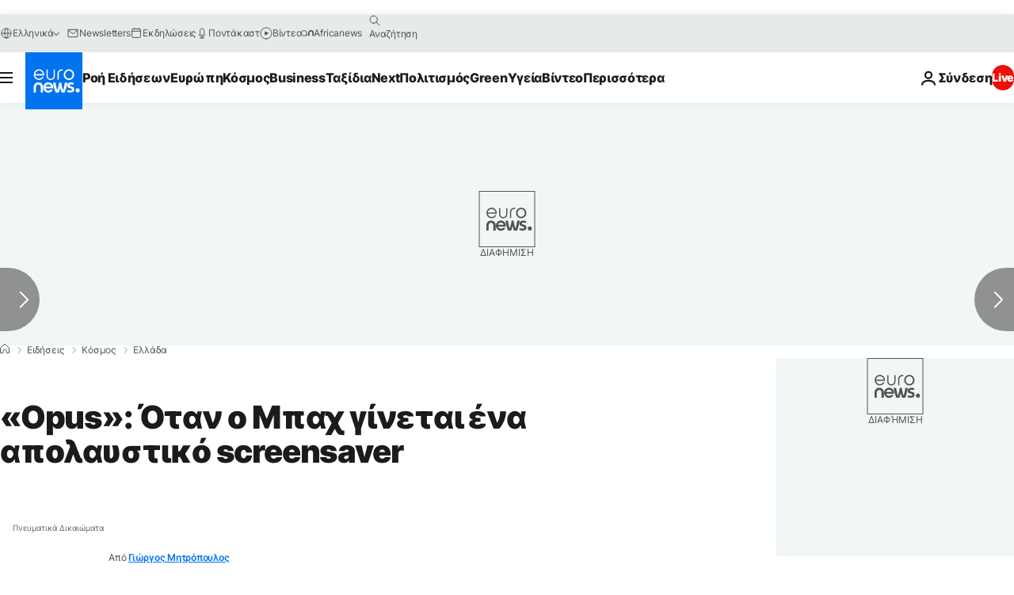

--- FILE ---
content_type: text/html; charset=UTF-8
request_url: https://gr.euronews.com/2016/02/09/opus-a-dance-piece-by-christos-papadopoulos
body_size: 48762
content:

<!DOCTYPE html>
  <!--
    EVENT ID : 323700
    STORY ID : 2644486
      -->
<html lang="el">
<head>
  <meta charset="UTF-8">
              <title>«Opus»: Όταν ο Μπαχ γίνεται ένα απολαυστικό screensaver | Euronews</title>
<meta name="keywords" content="Τέχνη,Θέατρο,Πολιτισμός,Αθήνα,Χορός,Ελλάδα">
<meta name="robots" content="max-snippet:-1, max-image-preview:large">
<meta name="date.created" content="2016-02-09 14:28:59">
<meta name="date.available" content="2016-02-09 14:28:59 +01:00">
<meta name="date.updated" content="2016-02-09 14:28:59">
<meta name="date.modified" content="2016-02-09 14:28:59 +01:00">
<meta name="program.url" content="world">
<meta name="article:modified_time" content="2016-02-09 14:28:59 +01:00">
<meta name="article:published_time" content="2016-02-09 14:28:59 +01:00">
<meta name="article:tag" content="Τέχνη">
<meta name="article:tag" content="Θέατρο">
<meta name="article:tag" content="Πολιτισμός">
<meta name="article:tag" content="Αθήνα">
<meta name="article:tag" content="Χορός">
<meta name="article:tag" content="Ελλάδα">
<meta name="article:author" content="Γιώργος Μητρόπουλος">
<meta name="article:theme" content="news">
<meta name="article:section" content="news_news">
<meta name="article:vertical" content="news">
<meta name="news_keywords" content="Τέχνη,Θέατρο,Πολιτισμός,Αθήνα,Χορός,Ελλάδα">
<meta name="sponsored" content="no">
<meta name="adv:branded" content="no">
<meta name="adv:featured" content="no">
<meta name="adv:premium" content="yes">
<meta name="wire" content="no">
<link rel="canonical" href="https://gr.euronews.com/2016/02/09/opus-a-dance-piece-by-christos-papadopoulos">
<link rel="alternate" hreflang="el" href="https://gr.euronews.com/2016/02/09/opus-a-dance-piece-by-christos-papadopoulos">
<link rel="alternate" hreflang="x-default" href="https://www.euronews.com">
<meta property="og:locale" content="el-GR">
<meta property="og:url" content="http://gr.euronews.com/2016/02/09/opus-a-dance-piece-by-christos-papadopoulos">
<meta property="og:site_name" content="euronews">
<meta property="og:type" content="article">
<meta property="og:title" content="«Opus»: Όταν ο Μπαχ γίνεται ένα απολαυστικό screensaver">
<meta property="og:image" content="https://static.euronews.com/articles/323700/1200x675_323700.jpg">
<meta property="og:image:width" content="1200">
<meta property="og:image:height" content="675">
<meta property="og:image:type" content="image/jpeg">
<meta property="og:image:alt" content="&laquo;Opus&raquo;: Ό&tau;&alpha;&nu; &omicron; &Mu;&pi;&alpha;&chi; &gamma;ί&nu;&epsilon;&tau;&alpha;&iota; έ&nu;&alpha; &alpha;&pi;&omicron;&lambda;&alpha;&upsilon;&sigma;&tau;&iota;&kappa;ό screensaver">
<meta property="og:locale:alternate" content="el-GR">
<meta property="og:locale:alternate:url" content="https://gr.euronews.com/2016/02/09/opus-a-dance-piece-by-christos-papadopoulos">

<meta name="twitter:site" content="@euronews">
<meta name="twitter:title" content="«Opus»: Όταν ο Μπαχ γίνεται ένα απολαυστικό screensaver">
<meta name="twitter:card" content="summary_large_image">
<meta name="twitter:image" content="https://static.euronews.com/articles/323700/1200x675_323700.jpg">
<meta name="twitter:image:alt" content="&laquo;Opus&raquo;: Ό&tau;&alpha;&nu; &omicron; &Mu;&pi;&alpha;&chi; &gamma;ί&nu;&epsilon;&tau;&alpha;&iota; έ&nu;&alpha; &alpha;&pi;&omicron;&lambda;&alpha;&upsilon;&sigma;&tau;&iota;&kappa;ό screensaver">

<meta property="fb:pages" content="293664190752009" />
    
            <link rel="apple-touch-icon" href="/apple-touch-icon.png">
  <link rel="apple-touch-icon" href="/apple-touch-icon-precomposed.png">
  <link rel="apple-touch-icon" sizes="57x57" href="/apple-touch-icon-57x57.png">
  <link rel="apple-touch-icon" sizes="60x60" href="/apple-touch-icon-60x60.png">
  <link rel="apple-touch-icon" sizes="72x72" href="/apple-touch-icon-72x72.png">
  <link rel="apple-touch-icon" sizes="76x76" href="/apple-touch-icon-76x76.png">
  <link rel="apple-touch-icon" sizes="114x114" href="/apple-touch-icon-114x114.png">
  <link rel="apple-touch-icon" sizes="120x120" href="/apple-touch-icon-120x120.png">
  <link rel="apple-touch-icon" sizes="120x120" href="/apple-touch-icon-120x120-precomposed.png">
  <link rel="apple-touch-icon" sizes="144x144" href="/apple-touch-icon-144x144.png">
  <link rel="apple-touch-icon" sizes="152x152" href="/apple-touch-icon-152x152.png">
  <link rel="apple-touch-icon" sizes="152x152" href="/apple-touch-icon-152x152-precomposed.png">
  <link rel="apple-touch-icon" sizes="180x180" href="/apple-touch-icon-180x180.png">
  <link rel="android-icon" sizes="192x192" href="/android-icon-192x192.png">
  <link rel="icon" sizes="16x16" href="/favicon-16x16.png">
  <link rel="icon" sizes="32x32" href="/favicon-32x32.png">
  <link rel="icon" sizes="48x48" href="/favicon.ico">
  <link rel="icon" sizes="96x96" href="/favicon-96x96.png">
  <link rel="icon" sizes="160x160" href="/favicon-160x160.png">
  <link rel="icon" sizes="192x192" href="/favicon-192x192.png">

    <link rel="manifest" href="/manifest.json">
  <meta name="theme-color" content="#ffffff">

  <link rel="home" href="/" title="homepage">


          <script type="application/ld+json">{
    "@context": "https://schema.org/",
    "@graph": [
        {
            "@type": "NewsArticle",
            "mainEntityOfPage": {
                "@type": "Webpage",
                "url": "https://gr.euronews.com/2016/02/09/opus-a-dance-piece-by-christos-papadopoulos"
            },
            "headline": "\u00abOpus\u00bb: \u038c\u03c4\u03b1\u03bd \u03bf \u039c\u03c0\u03b1\u03c7 \u03b3\u03af\u03bd\u03b5\u03c4\u03b1\u03b9 \u03ad\u03bd\u03b1 \u03b1\u03c0\u03bf\u03bb\u03b1\u03c5\u03c3\u03c4\u03b9\u03ba\u03cc screensaver",
            "description": "\u00abOpus\u00bb: \u038c\u03c4\u03b1\u03bd \u03bf \u039c\u03c0\u03b1\u03c7 \u03b3\u03af\u03bd\u03b5\u03c4\u03b1\u03b9 \u03ad\u03bd\u03b1 \u03b1\u03c0\u03bf\u03bb\u03b1\u03c5\u03c3\u03c4\u03b9\u03ba\u03cc screensaver",
            "articleBody": "\u0394\u03b5\u03bd \u03b5\u03af\u03c7\u03b5 \u03c0\u03bf\u03c4\u03ad \u03c3\u03c7\u03ad\u03c3\u03b7 \u03bc\u03b5 \u03c4\u03b7\u03bd \u03ba\u03bb\u03b1\u03c3\u03b9\u03ba\u03ae \u03bc\u03bf\u03c5\u03c3\u03b9\u03ba\u03ae, \u03c0\u03b1\u03c1\u03cc\u03bb\u03bf \u03c0\u03bf\u03c5 \u03c0\u03ac\u03bd\u03c4\u03b1 \u03c4\u03bf\u03bd \u03b3\u03bf\u03ae\u03c4\u03b5\u03c5\u03b5. \u0397 \u03b6\u03c9\u03ae \u03c4\u03bf\u03c5 \u03ae\u03c4\u03b1\u03bd, \u03cc\u03c0\u03c9\u03c2 \u03bb\u03ad\u03b5\u03b9 \u03bf \u03af\u03b4\u03b9\u03bf\u03c2, \u00ab\u03c4\u03c1\u03cd\u03b3\u03bf\u03c2, \u03c4\u03c1\u03b1\u03ba\u03c4\u03ad\u03c1, \u03b7 \u03c3\u03c7\u03ad\u03c3\u03b7 \u03bc\u03b5 \u03c4\u03b7 \u03b3\u03b7\u00bb. \u03a0\u03ac\u03c4\u03b1\u03b3\u03b5 \u03c0\u03b5\u03bd\u03c4\u03ac\u03bb \u03ba\u03b1\u03b9 \u03cc\u03c7\u03b9 \u03c0\u03bb\u03ae\u03ba\u03c4\u03c1\u03b1. \u0389\u03c4\u03b1\u03bd \u03bb\u03bf\u03b3\u03b9\u03ba\u03cc: \u03bf \u03a7\u03c1\u03ae\u03c3\u03c4\u03bf\u03c2 \u03a0\u03b1\u03c0\u03b1\u03b4\u03cc\u03c0\u03bf\u03c5\u03bb\u03bf\u03c2 \u03bc\u03b5\u03b3\u03ac\u03bb\u03c9\u03c3\u03b5 \u03c3\u03c4\u03b7 \u039d\u03b5\u03bc\u03ad\u03b1, \u03b1\u03bb\u03bb\u03ac \u03c4\u03b5\u03bb\u03b5\u03af\u03c9\u03c3\u03b5 \u03c4\u03bf \u03c3\u03c7\u03bf\u03bb\u03b5\u03af\u03bf \u03c3\u03c4\u03b7\u03bd \u0391\u03b8\u03ae\u03bd\u03b1. \u039c\u03b5\u03c4\u03ac \u03b2\u03c1\u03ad\u03b8\u03b7\u03ba\u03b5 \u03c3\u03c4\u03b7\u03bd \u039f\u03bb\u03bb\u03b1\u03bd\u03b4\u03af\u03b1 \u03b3\u03b9\u03b1 \u03c3\u03c0\u03bf\u03c5\u03b4\u03ad\u03c2 \u03c7\u03bf\u03c1\u03bf\u03cd. \u0395\u03ba\u03b5\u03af \u03c0\u03b5\u03b9\u03c1\u03b1\u03bc\u03b1\u03c4\u03af\u03c3\u03c4\u03b7\u03ba\u03b5 \u03b3\u03b9\u03b1 \u03c0\u03c1\u03ce\u03c4\u03b7 \u03c6\u03bf\u03c1\u03ac \u03c0\u03ac\u03bd\u03c9 \u03c3\u03c4\u03b7 \u03c7\u03bf\u03c1\u03bf\u03b3\u03c1\u03b1\u03c6\u03b9\u03ba\u03ae \u03c6\u03cc\u03c1\u03bc\u03b1 \u03c0\u03bf\u03c5 \u03b8\u03b1 \u03c4\u03bf\u03bd \u03bf\u03b4\u03b7\u03b3\u03ae\u03c3\u03b5\u03b9 \u03c7\u03c1\u03cc\u03bd\u03b9\u03b1 \u03bc\u03b5\u03c4\u03ac, \u03c3\u03c4\u03b7 \u03c6\u03b5\u03c4\u03b9\u03bd\u03ae \u03c4\u03bf\u03c5 \u03b4\u03bf\u03c5\u03bb\u03b5\u03b9\u03ac. \u03a7\u03c1\u03b5\u03b9\u03ac\u03c3\u03c4\u03b7\u03ba\u03b5 \u03bc\u03ac\u03bb\u03b9\u03c3\u03c4\u03b1 \u03bd\u03b1 \u03b4\u03b9\u03b1\u03b2\u03ac\u03c3\u03b5\u03b9 \u03c0\u03bf\u03bb\u03cd \u03b3\u03b9\u03b1 \u03c4\u03b7\u03bd \u03c6\u03bf\u03cd\u03b3\u03ba\u03b1 \u03ba\u03b1\u03b9 \u03c4\u03bf\u03bd \u039c\u03c0\u03b1\u03c7, \u03c0\u03bf\u03c5 \u03c0\u03c1\u03c9\u03c4\u03b1\u03b3\u03c9\u03bd\u03b9\u03c3\u03c4\u03bf\u03cd\u03bd \u03c3\u03c4\u03bf \u00ab\u039fpus\u00bb, \u03c4\u03bf \u03ba\u03b1\u03b9\u03bd\u03bf\u03cd\u03c1\u03b3\u03b9\u03bf \u03c4\u03bf\u03c5 \u03ad\u03c1\u03b3\u03bf, \u03c0\u03bf\u03c5 \u03c0\u03b1\u03c1\u03bf\u03c5\u03c3\u03b9\u03ac\u03b6\u03b5\u03b9 \u03c3\u03c4\u03bf \u03b8\u03ad\u03b1\u03c4\u03c1\u03bf \u03a0\u03cc\u03c1\u03c4\u03b1.\u0391\u03c5\u03c4\u03cc \u03c0\u03bf\u03c5 \u03c4\u03bf\u03bd \u03bc\u03ac\u03b3\u03b5\u03c8\u03b5 \u03b5\u03af\u03bd\u03b1\u03b9 \u03b7 \u03ac\u03c1\u03c4\u03b9\u03b1 \u03b4\u03bf\u03bc\u03ae \u03c4\u03bf\u03c5 \u03bc\u03bf\u03c5\u03c3\u03b9\u03ba\u03bf\u03cd \u03ad\u03c1\u03b3\u03bf\u03c5, \u03b7 \u03c4\u03b5\u03bb\u03b5\u03b9\u03cc\u03c4\u03b7\u03c4\u03ac \u03c4\u03bf\u03c5. \u0397 \u03b4\u03b9\u03ba\u03ae \u03c4\u03bf\u03c5 \u03b9\u03b4\u03ad\u03b1, \u03c4\u03bf \u03b4\u03b9\u03ba\u03cc \u03c4\u03bf\u03c5 \u03c3\u03c4\u03bf\u03af\u03c7\u03b7\u03bc\u03b1 \u03ae\u03c4\u03b1\u03bd \u03b7 \u03bf\u03c0\u03c4\u03b9\u03ba\u03bf\u03c0\u03bf\u03af\u03b7\u03c3\u03b7 \u03c4\u03b7\u03c2 \u03c0\u03b1\u03c1\u03c4\u03b9\u03c4\u03bf\u03cd\u03c1\u03b1\u03c2 \u03bc\u03ad\u03c3\u03c9 \u03c4\u03bf\u03c5 \u03c7\u03bf\u03c1\u03bf\u03cd. \u039f \u03c7\u03bf\u03c1\u03b5\u03c5\u03c4\u03ae\u03c2 \u03b3\u03af\u03bd\u03b5\u03c4\u03b1\u03b9 \u03bb\u03bf\u03b9\u03c0\u03cc\u03bd \u03c4\u03bf \u03cc\u03c1\u03b3\u03b1\u03bd\u03bf \u03b3\u03b9\u03b1 \u03bd\u03b1 \u03b5\u03c0\u03b9\u03c4\u03b5\u03c5\u03c7\u03b8\u03b5\u03af \u03b1\u03c5\u03c4\u03cc\u03c2 \u03bf \u03c3\u03c4\u03cc\u03c7\u03bf\u03c2, \u03bc\u03b5\u03c4\u03b1\u03c6\u03c1\u03ac\u03b6\u03b5\u03b9 \u03c4\u03b7\u03bd \u03bc\u03bf\u03c5\u03c3\u03b9\u03ba\u03ae \u03c3\u03b5 \u03ba\u03af\u03bd\u03b7\u03c3\u03b7 \u03ba\u03b1\u03b9 \u03b1\u03c0\u03bf\u03c4\u03c5\u03c0\u03ce\u03bd\u03b5\u03b9 \u03c4\u03b1 \u03cc\u03c1\u03b9\u03b1 \u03c0\u03bf\u03c5 \u03bc\u03c0\u03bf\u03c1\u03b5\u03af \u03bd\u03b1 \u03c6\u03c4\u03ac\u03c3\u03b5\u03b9 \u03c4\u03bf \u03c3\u03ce\u03bc\u03b1. \u0393\u03b9\u03b1 \u03ac\u03bb\u03bb\u03b7 \u03bc\u03b9\u03b1 \u03c6\u03bf\u03c1\u03ac, \u03cc\u03c0\u03c9\u03c2 \u03ba\u03b1\u03b9 \u03c3\u03c4\u03bf \u00abElvedon\u00bb, \u03c4\u03b7\u03bd \u03ba\u03b1\u03bb\u03cd\u03c4\u03b5\u03c1\u03b7 \u03c0\u03b1\u03c1\u03ac\u03c3\u03c4\u03b1\u03c3\u03b7 \u03c7\u03bf\u03c1\u03bf\u03cd \u03c3\u03c4\u03b7 \u03c7\u03ce\u03c1\u03b1 \u03bc\u03b1\u03c2 \u03c4\u03bf 2015, \u03cc\u03bb\u03b1 \u03be\u03b5\u03ba\u03af\u03bd\u03b7\u03c3\u03b1\u03bd \u03b1\u03c0\u03cc \u03ad\u03bd\u03b1\u03bd \u03c0\u03b5\u03c1\u03b9\u03bf\u03c1\u03b9\u03c3\u03bc\u03cc, \u03b1\u03c0\u03cc \u03ad\u03bd\u03b1 \u03ba\u03b1\u03b9\u03bd\u03bf\u03cd\u03c1\u03b3\u03b9\u03bf \u03b1\u03bb\u03c6\u03ac\u03b2\u03b7\u03c4\u03bf \u03c0\u03bf\u03c5 \u03c4\u03af\u03b8\u03b5\u03c4\u03b1\u03b9 \u03c9\u03c2 \u03ba\u03b1\u03bd\u03cc\u03bd\u03b1\u03c2 \u03b1\u03c0\u03bf\u03ba\u03c1\u03c5\u03c0\u03c4\u03bf\u03b3\u03c1\u03ac\u03c6\u03b7\u03c3\u03b7\u03c2 \u03c4\u03bf\u03c5 \u03c0\u03bf\u03bb\u03cd\u03c0\u03bb\u03bf\u03ba\u03bf\u03c5 \u03bc\u03bf\u03c5\u03c3\u03b9\u03ba\u03bf\u03cd \u03ad\u03c1\u03b3\u03bf\u03c5. \u0394\u03b7\u03bc\u03b9\u03bf\u03c5\u03c1\u03b3\u03b5\u03af\u03c4\u03b1\u03b9 \u03bc\u03b5 \u03b1\u03c5\u03c4\u03cc\u03bd \u03c4\u03bf\u03bd \u03c4\u03c1\u03cc\u03c0\u03bf \u03b5\u03c0\u03af \u03c3\u03ba\u03b7\u03bd\u03ae\u03c2 \u03ad\u03bd\u03b1 \u03b7\u03c7\u03b7\u03c4\u03b9\u03ba\u03cc \u03ba\u03b1\u03b9 \u03ba\u03b9\u03bd\u03b7\u03c4\u03b9\u03ba\u03cc \u03ba\u03b1\u03bb\u03b5\u03b9\u03b4\u03bf\u03c3\u03ba\u03cc\u03c0\u03b9\u03bf \u03c4\u03bf\u03c5 \u03b1\u03bd\u03b8\u03c1\u03ce\u03c0\u03b9\u03bd\u03bf\u03c5 \u03bc\u03cc\u03c7\u03b8\u03bf\u03c5 \u03c0\u03bf\u03c5 \u03c0\u03c1\u03bf\u03c4\u03b5\u03af\u03bd\u03b5\u03b9 \u03ad\u03bd\u03b1 \u03bd\u03ad\u03bf \u03ba\u03ce\u03b4\u03b9\u03ba\u03b1 \u03b1\u03bd\u03ac\u03b3\u03bd\u03c9\u03c3\u03b7\u03c2 \u03c4\u03bf\u03c5 \u03bc\u03bf\u03c5\u03c3\u03b9\u03ba\u03bf\u03cd \u03ad\u03c1\u03b3\u03bf\u03c5, \u03bc\u03b9\u03b1 \u03c7\u03bf\u03c1\u03b5\u03c5\u03c4\u03b9\u03ba\u03ae \u03c0\u03b1\u03c1\u03c4\u03b9\u03c4\u03bf\u03cd\u03c1\u03b1. -\u03a0\u03ce\u03c2 \u03b3\u03b5\u03bd\u03bd\u03ae\u03b8\u03b7\u03ba\u03b5 \u03b7 \u03b9\u03b4\u03ad\u03b1 \u03c4\u03bf\u03c5 Opus \u03ba\u03b1\u03b9 \u03c4\u03b9 \u03c3\u03b5 \u03b5\u03bd\u03b4\u03b9\u03ad\u03c6\u03b5\u03c1\u03b5 \u03b1\u03c5\u03c4\u03ae \u03c4\u03b7 \u03c6\u03bf\u03c1\u03ac;\u038c\u03bb\u03b1 \u03be\u03b5\u03ba\u03af\u03bd\u03b7\u03c3\u03b1\u03bd \u03b1\u03c0\u03cc \u03c4\u03b7\u03bd \u03b1\u03b3\u03ac\u03c0\u03b7 \u03c0\u03bf\u03c5 \u03ad\u03c7\u03c9 \u03b3\u03b9\u03b1 \u03c4\u03b7\u03bd \u03ba\u03bb\u03b1\u03c3\u03b9\u03ba\u03ae \u03bc\u03bf\u03c5\u03c3\u03b9\u03ba\u03ae. \u039c\u03b5 \u03b5\u03bd\u03b4\u03b9\u03ad\u03c6\u03b5\u03c1\u03b5 \u03bd\u03b1 \u03b5\u03c1\u03b5\u03c5\u03bd\u03ae\u03c3\u03c9, \u03c0\u03ce\u03c2 \u03b8\u03b1 \u03bc\u03c0\u03bf\u03c1\u03bf\u03cd\u03c3\u03b1 \u03bd\u03b1 \u03bc\u03b5\u03c4\u03b1\u03c6\u03ad\u03c1\u03c9 \u03bc\u03b5 \u03ad\u03bd\u03b1\u03bd \u03ac\u03bb\u03bb\u03bf \u03c4\u03c1\u03cc\u03c0\u03bf \u03c4\u03b7 \u03bc\u03bf\u03c5\u03c3\u03b9\u03ba\u03ae \u03b1\u03c5\u03c4\u03ae \u03c3\u03c4\u03bf\u03bd \u03ba\u03cc\u03c3\u03bc\u03bf \u03c4\u03bf\u03c5 \u03c7\u03bf\u03c1\u03bf\u03cd. \u0397 \u03c0\u03c1\u03ce\u03c4\u03b7 \u03c3\u03ba\u03ad\u03c8\u03b7 \u03c0\u03bf\u03c5 \u03b5\u03af\u03c7\u03b1 \u03bb\u03bf\u03b9\u03c0\u03cc\u03bd \u03ae\u03c4\u03b1\u03bd \u03bd\u03b1 \u03bf\u03c0\u03c4\u03b9\u03ba\u03bf\u03c0\u03bf\u03b9\u03ae\u03c3\u03c9 \u03c4\u03b7\u03bd \u03c0\u03b1\u03c1\u03c4\u03b9\u03c4\u03bf\u03cd\u03c1\u03b1, \u03b4\u03b7\u03bb\u03b1\u03b4\u03ae \u03c4\u03b1 \u03bc\u03ac\u03c4\u03b9\u03b1 \u03bd\u03b1 \u03b2\u03bf\u03b7\u03b8\u03ae\u03c3\u03bf\u03c5\u03bd \u03c4\u03b1 \u03b1\u03c5\u03c4\u03b9\u03ac \u03bd\u03b1 \u03b1\u03ba\u03bf\u03cd\u03c3\u03bf\u03c5\u03bd \u03ba\u03b1\u03bb\u03cd\u03c4\u03b5\u03c1\u03b1, \u03bd\u03b1 \u03b4\u03b5\u03b9\u03c2 \u03b4\u03b7\u03bb\u03b1\u03b4\u03ae \u03c4\u03b7 \u03bc\u03bf\u03c5\u03c3\u03b9\u03ba\u03ae \u03c0\u03bf\u03c5 \u03b1\u03ba\u03bf\u03cd\u03c2. \u0397 \u03c0\u03c1\u03ce\u03c4\u03b7 \u03bc\u03bf\u03c5 \u03c6\u03b1\u03bd\u03c4\u03b1\u03c3\u03c4\u03b9\u03ba\u03ae \u03b5\u03b9\u03ba\u03cc\u03bd\u03b1 \u03bb\u03bf\u03b9\u03c0\u03cc\u03bd \u03b4\u03b5\u03bd \u03ae\u03c4\u03b1\u03bd \u03bd\u03b1 \u03b2\u03bb\u03ad\u03c0\u03c9 \u03c4\u03bf\u03bd \u03ac\u03bd\u03b8\u03c1\u03c9\u03c0\u03bf \u03bd\u03b1 \u03c7\u03bf\u03c1\u03b5\u03cd\u03b5\u03b9, \u03b3\u03b9\u03b1\u03c4\u03af \u03b1\u03c5\u03c4\u03cc \u03ad\u03c7\u03b5\u03b9 \u03bd\u03b1 \u03ba\u03ac\u03bd\u03b5\u03b9 \u03c3\u03b5 \u03ad\u03bd\u03b1 \u03b2\u03b1\u03b8\u03bc\u03cc \u03bc\u03b5 \u03c4\u03b7\u03bd \u03b5\u03c1\u03bc\u03b7\u03bd\u03b5\u03af\u03b1, \u03b1\u03bb\u03bb\u03ac \u03bd\u03b1 \u03b2\u03bb\u03ad\u03c0\u03c9 \u03c4\u03b7 \u03bc\u03bf\u03c5\u03c3\u03b9\u03ba\u03ae, \u03c9\u03c2 \u03ad\u03bd\u03b1 \u03c0\u03bf\u03bb\u03cd\u03c0\u03bb\u03bf\u03ba\u03bf \u03c3\u03cd\u03c3\u03c4\u03b7\u03bc\u03b1 \u03ae\u03c7\u03c9\u03bd, \u03c4\u03b7 \u03bc\u03af\u03b1 \u03bd\u03cc\u03c4\u03b1 \u03b4\u03af\u03c0\u03bb\u03b1 \u03c3\u03c4\u03b7\u03bd \u03ac\u03bb\u03bb\u03b7, \u03cc\u03c0\u03c9\u03c2 \u03b1\u03ba\u03bf\u03cd\u03bc\u03b5 \u03c4\u03b9\u03c2 \u03c6\u03c9\u03bd\u03ad\u03c2 \u03c0\u03bf\u03c5 \u03bc\u03c0\u03b1\u03af\u03bd\u03bf\u03c5\u03bd \u03b7 \u03bc\u03af\u03b1 \u03bc\u03ad\u03c3\u03b1 \u03c3\u03c4\u03b7\u03bd \u03ac\u03bb\u03bb\u03b7 \u03c3\u03c4\u03b7 \u03c6\u03bf\u03cd\u03b3\u03ba\u03b1. \u039d\u03b1 \u03c4\u03b9\u03c2 \u03b2\u03bb\u03ad\u03c0\u03b5\u03b9\u03c2 \u03bc\u03c0\u03c1\u03bf\u03c3\u03c4\u03ac \u03c3\u03bf\u03c5. \u03a3\u03b1\u03bd \u03ad\u03bd\u03b1 screensaver.-\u0393\u03b9\u03b1\u03c4\u03af \u039c\u03c0\u03b1\u03c7 \u03ba\u03b1\u03b9 \u03cc\u03c7\u03b9 \u03ba\u03ac\u03c4\u03b9 \u03ac\u03bb\u03bb\u03bf;\u0395\u03af\u03bd\u03b1\u03b9 \u03ad\u03bd\u03b1 \u03ad\u03c1\u03b3\u03bf \u03c4\u03cc\u03c3\u03bf \u03bf\u03bb\u03bf\u03ba\u03bb\u03b7\u03c1\u03c9\u03bc\u03ad\u03bd\u03bf \u03ba\u03b1\u03b9 \u03c0\u03bf\u03bb\u03cd\u03c0\u03bb\u03bf\u03ba\u03bf \u03cc\u03c3\u03bf\u03bd \u03b1\u03c6\u03bf\u03c1\u03ac \u03c4\u03b7 \u03b4\u03bf\u03bc\u03ae \u03c4\u03bf\u03c5, \u03c0\u03bf\u03c5 \u03b5\u03af\u03bd\u03b1\u03b9 \u03c0\u03c1\u03b1\u03b3\u03bc\u03b1\u03c4\u03b9\u03ba\u03ae \u03c0\u03c1\u03cc\u03ba\u03bb\u03b7\u03c3\u03b7 \u03bd\u03b1 \u03c0\u03c1\u03bf\u03c3\u03c0\u03b1\u03b8\u03ae\u03c3\u03b5\u03b9\u03c2 \u03bd\u03b1 \u03c4\u03bf \u03b1\u03c0\u03bf\u03ba\u03c1\u03c5\u03c0\u03c4\u03bf\u03b3\u03c1\u03b1\u03c6\u03ae\u03c3\u03b5\u03b9\u03c2. \u039d\u03b1 \u03c5\u03c0\u03ac\u03c1\u03be\u03b5\u03b9\u03c2 \u03b5\u03bd\u03c4\u03cc\u03c2 \u03c4\u03bf\u03c5 \u03ba\u03b1\u03b9 \u03bd\u03b1 \u03b4\u03b5\u03b9\u03c2 \u03cc\u03bb\u03bf\u03c5\u03c2 \u03c4\u03bf\u03c5\u03c2 \u03ac\u03be\u03bf\u03bd\u03b5\u03c2 \u03ba\u03b1\u03b9 \u03c4\u03b1 \u03ba\u03bf\u03c5\u03bc\u03c0\u03b9\u03ac \u03bb\u03b5\u03b9\u03c4\u03bf\u03c5\u03c1\u03b3\u03af\u03b1\u03c2 \u03c4\u03bf\u03c5. \u0395\u03af\u03bd\u03b1\u03b9 \u03c3\u03b1\u03bd \u03bd\u03b1 \u03b1\u03c0\u03bf\u03c3\u03c5\u03bd\u03b1\u03c1\u03bc\u03bf\u03bb\u03bf\u03b3\u03b5\u03af\u03c2 \u03ad\u03bd\u03b1 \u03c4\u03ad\u03bb\u03b5\u03b9\u03bf \u03bc\u03b7\u03c7\u03ac\u03bd\u03b7\u03bc\u03b1. \u0391\u03c5\u03c4\u03cc \u03ae\u03c4\u03b1\u03bd \u03c0\u03bf\u03c5 \u03bc\u03bf\u03c5 \u03ac\u03c1\u03b5\u03c3\u03b5. \u0395\u03c0\u03af\u03c3\u03b7\u03c2 \u03bf\u03c6\u03b5\u03af\u03bb\u03b5\u03c4\u03b1\u03b9 \u03c3\u03c4\u03bf \u03b3\u03b5\u03b3\u03bf\u03bd\u03cc\u03c2 \u03cc\u03c4\u03b9 \u03b7 \u03c6\u03bf\u03cd\u03b3\u03ba\u03b1 \u03b5\u03af\u03bd\u03b1\u03b9 \u03ba\u03ac\u03c4\u03b9 \u03c0\u03bf\u03bb\u03cd \u03c3\u03cd\u03bd\u03c4\u03bf\u03bc\u03bf. \u038c\u03c4\u03b1\u03bd \u03be\u03b5\u03ba\u03af\u03bd\u03b7\u03c3\u03b1, \u03ae\u03b8\u03b5\u03bb\u03b1 \u03bd\u03b1 \u03b2\u03ac\u03bb\u03c9 \u03ba\u03b1\u03b9 \u03bb\u03af\u03b3\u03bf \u039c\u03c0\u03b5\u03c4\u03cc\u03b2\u03b5\u03bd \u03ba\u03b1\u03b9 \u039c\u03cc\u03c4\u03c3\u03b1\u03c1\u03c4. \u03a3\u03cd\u03bd\u03c4\u03bf\u03bc\u03b1 \u03ba\u03b1\u03c4\u03ac\u03bb\u03b1\u03b2\u03b1 \u03cc\u03c4\u03b9 \u03b8\u03b1 \u03c7\u03c1\u03b5\u03b9\u03ac\u03b6\u03bf\u03bd\u03c4\u03b1\u03bd \u03c4\u03c1\u03af\u03b1 \u03c7\u03c1\u03cc\u03bd\u03b9\u03b1 \u03c0\u03c1\u03cc\u03b2\u03b1\u03c2 \u03b3\u03b9\u03b1 \u03bd\u03b1 \u03c6\u03c4\u03ac\u03c3\u03bf\u03c5\u03bc\u03b5 \u03c3\u03c4\u03bf \u03b5\u03c0\u03b9\u03b8\u03c5\u03bc\u03b7\u03c4\u03cc \u03b1\u03c0\u03bf\u03c4\u03ad\u03bb\u03b5\u03c3\u03bc\u03b1. \u0393\u03b9\u2019 \u03b1\u03c5\u03c4\u03cc \u03ba\u03b1\u03c4\u03ad\u03bb\u03b7\u03be\u03b1 \u03c3\u03c4\u03bf \u03c3\u03c5\u03b3\u03ba\u03b5\u03ba\u03c1\u03b9\u03bc\u03ad\u03bd\u03bf \u03ad\u03c1\u03b3\u03bf: \u03ad\u03c7\u03b5\u03b9 \u03b9\u03c3\u03c7\u03c5\u03c1\u03ae \u03b4\u03bf\u03bc\u03ae, \u03b5\u03af\u03bd\u03b1\u03b9 \u03c4\u03ad\u03bb\u03b5\u03b9\u03bf, \u03b5\u03af\u03bd\u03b1\u03b9 \u03bf\u03bb\u03bf\u03ba\u03bb\u03b7\u03c1\u03c9\u03bc\u03ad\u03bd\u03bf \u03ba\u03b1\u03b9 \u03c3\u03cd\u03bd\u03c4\u03bf\u03bc\u03bf.-\u03a0\u03ce\u03c2 \u03b4\u03bf\u03c5\u03bb\u03ad\u03c8\u03b1\u03c4\u03b5 \u03bb\u03bf\u03b9\u03c0\u03cc\u03bd; \u03a0\u03bf\u03b9\u03bf\u03c2 \u03ae\u03c4\u03b1\u03bd \u03bf \u03ba\u03ce\u03b4\u03b9\u03ba\u03b1\u03c2 \u03c0\u03bf\u03c5 \u03bc\u03b5\u03c4\u03ad\u03c6\u03c1\u03b1\u03c3\u03b5 \u03c4\u03bf\u03bd \u03ae\u03c7\u03bf \u03c3\u03b5 \u03ba\u03af\u03bd\u03b7\u03c3\u03b7;\u03a4\u03bf \u03bd\u03c4\u03bf \u03b5\u03af\u03bd\u03b1\u03b9 \u03ad\u03bd\u03b1\u03c2 \u03ae\u03c7\u03bf\u03c2. \u03a4\u03bf \u03c1\u03b5 \u03b5\u03af\u03bd\u03b1\u03b9 \u03ad\u03bd\u03b1\u03c2 \u03ae\u03c7\u03bf\u03c2 \u03b4\u03af\u03c0\u03bb\u03b1 \u03c3\u03c4\u03bf \u03bd\u03c4\u03bf, \u03b1\u03bb\u03bb\u03ac \u03b5\u03af\u03bd\u03b1\u03b9 \u03ad\u03bd\u03b1\u03c2 \u03ac\u03bb\u03bb\u03bf\u03c2 \u03ba\u03cc\u03c3\u03bc\u03bf\u03c2. \u03a4\u03bf \u03ad\u03bd\u03b1 \u03b4\u03b5\u03bd \u03ad\u03c7\u03b5\u03b9 \u03ba\u03b1\u03bc\u03b9\u03ac \u03c3\u03c7\u03ad\u03c3\u03b7 \u03bc\u03b5 \u03c4\u03bf \u03ac\u03bb\u03bb\u03bf. \u0397 \u03bc\u03b5\u03bb\u03c9\u03b4\u03b9\u03ba\u03ae \u03b3\u03c1\u03b1\u03bc\u03bc\u03ae \u03b4\u03b7\u03bb\u03b1\u03b4\u03ae \u03b1\u03c0\u03b1\u03c1\u03c4\u03af\u03b6\u03b5\u03c4\u03b1\u03b9 \u03b1\u03c0\u03cc \u03ac\u03c3\u03c7\u03b5\u03c4\u03b1 \u03bc\u03b5\u03c4\u03b1\u03be\u03cd \u03c4\u03bf\u03c5\u03c2 \u03c0\u03b1\u03c1\u03b1\u03c4\u03b1\u03b3\u03bc\u03ad\u03bd\u03b1 \u03c4\u03bc\u03ae\u03bc\u03b1\u03c4\u03b1, \u03c0\u03bf\u03c5 \u03b4\u03af\u03bd\u03bf\u03c5\u03bd \u03cc\u03bc\u03c9\u03c2, \u03cc\u03c4\u03b1\u03bd \u03c3\u03c5\u03bd\u03b4\u03c5\u03ac\u03b6\u03bf\u03bd\u03c4\u03b1\u03b9, \u03b1\u03c5\u03c4\u03ae \u03c4\u03b7\u03bd \u03b1\u03ba\u03bf\u03c5\u03c3\u03c4\u03b9\u03ba\u03ae \u03b1\u03bd\u03c4\u03b9\u03c3\u03c4\u03bf\u03b9\u03c7\u03af\u03b1. \u039c\u03bf\u03b9\u03ac\u03b6\u03b5\u03b9 \u03b4\u03b7\u03bb\u03b1\u03b4\u03ae \u03bc\u03b5 \u03ac\u03c3\u03ba\u03b7\u03c3\u03b7 \u03c3\u03c5\u03bb\u03bb\u03b1\u03b2\u03b9\u03c3\u03bc\u03bf\u03cd. \u039f\u03c0\u03cc\u03c4\u03b5 \u03b4\u03ce\u03c3\u03b1\u03bc\u03b5 \u03c3\u03b5 \u03ba\u03ac\u03b8\u03b5 \u03bd\u03cc\u03c4\u03b1 \u03c4\u03bf\u03c5 \u03bc\u03bf\u03c5\u03c3\u03b9\u03ba\u03bf\u03cd \u03ad\u03c1\u03b3\u03bf\u03c5 \u03c4\u03bf\u03c5 \u039c\u03c0\u03b1\u03c7 \u03bc\u03b9\u03b1 \u03c3\u03c5\u03b3\u03ba\u03b5\u03ba\u03c1\u03b9\u03bc\u03ad\u03bd\u03b7 \u03ba\u03af\u03bd\u03b7\u03c3\u03b7. \u0391\u03c6\u03ae\u03c3\u03b1\u03bc\u03b5 \u03bb\u03bf\u03b9\u03c0\u03cc\u03bd \u03c3\u03c4\u03b7 \u03c3\u03c5\u03bd\u03ad\u03c7\u03b5\u03b9\u03b1 \u03c4\u03bf\u03bd \u039c\u03c0\u03b1\u03c7 \u03bd\u03b1 \u03ba\u03ac\u03bd\u03b5\u03b9 \u03bf \u03af\u03b4\u03b9\u03bf\u03c2 \u03c4\u03b7 \u03c7\u03bf\u03c1\u03bf\u03b3\u03c1\u03b1\u03c6\u03af\u03b1 \u03c4\u03bf\u03c5 \u03ad\u03c1\u03b3\u03bf\u03c5, \u03bc\u03b5 \u03c7\u03b9\u03bb\u03b9\u03ac\u03b4\u03b5\u03c2 \u03c0\u03b1\u03c1\u03b1\u03c0\u03bb\u03ae\u03c3\u03b9\u03bf\u03c5\u03c2 \u03c3\u03c5\u03bd\u03b4\u03c5\u03b1\u03c3\u03bc\u03bf\u03cd\u03c2, \u03bc\u03ad\u03c3\u03b1 \u03b1\u03c0\u03cc \u03b1\u03c5\u03c4\u03ad\u03c2 \u03c4\u03b9\u03c2 \u03ba\u03b9\u03bd\u03ae\u03c3\u03b5\u03b9\u03c2. \u0397 \u03c0\u03b1\u03c1\u03c4\u03b9\u03c4\u03bf\u03cd\u03c1\u03b1 \u03c7\u03c1\u03b7\u03c3\u03b9\u03bc\u03bf\u03c0\u03bf\u03b9\u03b5\u03af \u03c3\u03c7\u03b5\u03b4\u03cc\u03bd \u03c4\u03c1\u03b5\u03b9\u03c2 \u03bf\u03ba\u03c4\u03ac\u03b2\u03b5\u03c2. \u0388\u03b2\u03b1\u03bb\u03b1 \u03bb\u03bf\u03b9\u03c0\u03cc\u03bd \u03cc\u03bb\u03b5\u03c2 \u03c4\u03b9\u03c2 \u03bd\u03cc\u03c4\u03b5\u03c2 \u03b1\u03bd\u03ac\u03bb\u03bf\u03b3\u03b1 \u03bc\u03b5 \u03c4\u03bf \u03c3\u03ce\u03bc\u03b1, \u03c4\u03bf \u03bf\u03c0\u03bf\u03af\u03bf \u03be\u03b5\u03ba\u03b9\u03bd\u03ac\u03b5\u03b9 \u03b1\u03c0\u03cc \u03c4\u03bf \u03c0\u03ac\u03c4\u03c9\u03bc\u03b1, \u03bd\u03b1 \u03b1\u03bd\u03b5\u03b2\u03b1\u03af\u03bd\u03bf\u03c5\u03bd \u03bc\u03b1\u03b6\u03af \u03bc\u03b5 \u03b1\u03c5\u03c4\u03cc. \u0391\u03c0\u03cc \u03b5\u03ba\u03b5\u03af \u03bc\u03b5\u03c4\u03ac \u03b1\u03bd\u03c4\u03b9\u03bc\u03b5\u03c4\u03c9\u03c0\u03af\u03c3\u03b1\u03bc\u03b5 \u03c4\u03b7\u03bd \u03b1\u03b4\u03b9\u03b1\u03bd\u03cc\u03b7\u03c4\u03b7 \u03b4\u03c5\u03c3\u03ba\u03bf\u03bb\u03af\u03b1 \u03bd\u03b1 \u03bc\u03b5\u03c4\u03b1\u03ba\u03b9\u03bd\u03b5\u03af\u03c3\u03b1\u03b9, \u03bc\u03ad\u03c3\u03b1 \u03c3\u03c4\u03b9\u03c2 \u03ba\u03b9\u03bd\u03ae\u03c3\u03b5\u03b9\u03c2 \u03bc\u03b5 \u03cc\u03bb\u03bf\u03c5\u03c2 \u03c4\u03bf\u03c5\u03c2 \u03c3\u03c5\u03bd\u03b4\u03c5\u03b1\u03c3\u03bc\u03bf\u03cd\u03c2, \u03c0\u03c1\u03bf\u03c3\u03c0\u03b1\u03b8\u03ce\u03bd\u03c4\u03b1\u03c2 \u03bd\u03b1 \u03ba\u03b1\u03c4\u03b1\u03c6\u03ad\u03c1\u03b5\u03b9\u03c2 \u03bd\u03b1 \u03c5\u03bb\u03bf\u03c0\u03bf\u03b9\u03ae\u03c3\u03b5\u03b9\u03c2 \u03b1\u03c5\u03c4\u03cc \u03c4\u03bf \u03c3\u03c5\u03bd\u03b4\u03c5\u03b1\u03c3\u03c4\u03b9\u03ba\u03cc \u03c0\u03ad\u03c1\u03b1\u03c3\u03bc\u03b1. \u03a4\u03bf \u03c3\u03ce\u03bc\u03b1 \u03b5\u03af\u03c7\u03b5 \u03b4\u03b7\u03bb\u03b1\u03b4\u03ae \u03bd\u03b1 \u03b1\u03bd\u03c4\u03b9\u03bc\u03b5\u03c4\u03c9\u03c0\u03af\u03c3\u03b5\u03b9 \u03c0\u03bf\u03bb\u03cd \u03b4\u03cd\u03c3\u03ba\u03bf\u03bb\u03bf\u03c5\u03c2 \u03c3\u03c5\u03bd\u03b4\u03c5\u03b1\u03c3\u03bc\u03bf\u03cd\u03c2 \u03ba\u03af\u03bd\u03b7\u03c3\u03b7\u03c2, \u03c0\u03bf\u03c5 \u03c0\u03bf\u03af\u03ba\u03b9\u03bb\u03b1\u03bd, \u03b1\u03bd\u03ac\u03bb\u03bf\u03b3\u03b1 \u03bc\u03b5 \u03c4\u03bf\u03bd \u03c3\u03c5\u03bd\u03b4\u03c5\u03b1\u03c3\u03bc\u03cc \u03c0\u03bf\u03c5 \u03b5\u03af\u03c7\u03b1\u03bd \u03bf\u03b9 \u03bd\u03cc\u03c4\u03b5\u03c2 \u03c4\u03bf\u03c5 \u039c\u03c0\u03b1\u03c7 \u03c3\u03c4\u03b7\u03bd \u03c0\u03b1\u03c1\u03c4\u03b9\u03c4\u03bf\u03cd\u03c1\u03b1. \u03a5\u03c0\u03ae\u03c1\u03c7\u03b1\u03bd \u03b4\u03b7\u03bb\u03b1\u03b4\u03ae \u03c0\u03c1\u03ac\u03b3\u03bc\u03b1\u03c4\u03b1 \u03c0\u03bf\u03c5 \u03b4\u03b5\u03bd \u03ad\u03b2\u03b3\u03b1\u03b9\u03bd\u03b1\u03bd \u03bf\u03c1\u03b3\u03b1\u03bd\u03b9\u03ba\u03ac. \u039c\u03c0\u03bf\u03c1\u03bf\u03cd\u03c3\u03b5\u03c2 \u03bd\u03b1 \u03c0\u03b5\u03c1\u03ac\u03c3\u03b5\u03b9\u03c2 \u03b5\u03cd\u03ba\u03bf\u03bb\u03b1 \u03b3\u03b9\u03b1 \u03c0\u03b1\u03c1\u03ac\u03b4\u03b5\u03b9\u03b3\u03bc\u03b1 \u03b1\u03c0\u03cc \u03c4\u03bf \u03bd\u03c4\u03bf \u03c3\u03c4\u03bf \u03c1\u03b5, \u03b1\u03bb\u03bb\u03ac \u03b1\u03c0\u03cc \u03b5\u03ba\u03b5\u03af \u03c3\u03c4\u03bf \u03c3\u03b9 \u03ae\u03c4\u03b1\u03bd \u03c0\u03bf\u03bb\u03cd \u03b4\u03cd\u03c3\u03ba\u03bf\u03bb\u03bf. \u03a3\u03b5 \u03b1\u03c5\u03c4\u03cc \u03c4\u03bf \u03c3\u03b7\u03bc\u03b5\u03af\u03bf \u03ac\u03c1\u03c7\u03b9\u03c3\u03b5 \u03bd\u03b1 \u03b4\u03b7\u03bc\u03b9\u03bf\u03c5\u03c1\u03b3\u03b5\u03af\u03c4\u03b1\u03b9 \u03b7 \u03bf\u03bc\u03bf\u03c1\u03c6\u03b9\u03ac \u03c4\u03bf\u03c5 \u03b4\u03b9\u03ba\u03bf\u03cd \u03bc\u03b1\u03c2 \u03b5\u03b3\u03c7\u03b5\u03b9\u03c1\u03ae\u03bc\u03b1\u03c4\u03bf\u03c2.-\u03a4\u03bf \u03c3\u03ce\u03bc\u03b1 \u03c5\u03c0\u03ac\u03ba\u03bf\u03c5\u03b5 \u03c3\u2019 \u03b1\u03c5\u03c4\u03cc \u03c4\u03bf \u03bc\u03bf\u03c5\u03c3\u03b9\u03ba\u03cc-\u03ba\u03b9\u03bd\u03b7\u03c4\u03b9\u03ba\u03cc \u03bb\u03b5\u03be\u03b9\u03bb\u03cc\u03b3\u03b9\u03bf;\u03a0\u03bf\u03bb\u03cd \u03b4\u03cd\u03c3\u03ba\u03bf\u03bb\u03b1 \u03b8\u03b1 \u03ad\u03bb\u03b5\u03b3\u03b1. \u0393\u03b9\u03b1\u03c4\u03af \u03ad\u03c0\u03c1\u03b5\u03c0\u03b5 \u03bd\u03b1 \u03b1\u03c0\u03bf\u03c4\u03c5\u03c0\u03ce\u03c3\u03b5\u03b9, \u03bd\u03b1 \u03ba\u03ac\u03bd\u03b5\u03b9 \u03b4\u03b9\u03ba\u03cc \u03c4\u03bf\u03c5 \u03c4\u03bf \u03c7\u03bf\u03c1\u03bf\u03b3\u03c1\u03b1\u03c6\u03b9\u03ba\u03cc \u03c3\u03c5\u03bd\u03b4\u03c5\u03b1\u03c3\u03bc\u03cc \u03ae\u03c7\u03c9\u03bd. \u0388\u03c0\u03c1\u03b5\u03c0\u03b5 \u03b4\u03b7\u03bb\u03b1\u03b4\u03ae \u03c3\u03b5 \u03ba\u03ac\u03b8\u03b5 \u03c3\u03c4\u03b9\u03b3\u03bc\u03ae \u03bd\u03b1 \u03b5\u03af\u03bd\u03b1\u03b9 \u03ad\u03c4\u03bf\u03b9\u03bc\u03bf, \u03bd\u03b1 \u03b3\u03bd\u03c9\u03c1\u03af\u03c3\u03b5\u03b9 \u03c4\u03b7\u03bd \u03bd\u03cc\u03c4\u03b1-\u03ba\u03af\u03bd\u03b7\u03c3\u03b7 \u03c0\u03bf\u03c5 \u03ae\u03c4\u03b1\u03bd \u03b7 \u03b5\u03c0\u03cc\u03bc\u03b5\u03bd\u03b7 \u03c3\u03c4\u03bf \u03bc\u03bf\u03c5\u03c3\u03b9\u03ba\u03cc \u03ad\u03c1\u03b3\u03bf. \u0391\u03c5\u03c4\u03cc \u03ad\u03c7\u03b5\u03b9 \u03bd\u03b1 \u03ba\u03ac\u03bd\u03b5\u03b9 \u03c4\u03cc\u03c3\u03bf \u03bc\u03b5 \u03c4\u03b7\u03bd \u03b5\u03c4\u03bf\u03b9\u03bc\u03cc\u03c4\u03b7\u03c4\u03b1 \u03c4\u03bf\u03c5 \u03c3\u03ce\u03bc\u03b1\u03c4\u03bf\u03c2 \u03bd\u03b1 \u03c0\u03b5\u03c1\u03ac\u03c3\u03b5\u03b9 \u03c3\u03c4\u03b7\u03bd \u03b5\u03c0\u03cc\u03bc\u03b5\u03bd\u03b7 \u03ba\u03b9\u03bd\u03b7\u03c4\u03b9\u03ba\u03ae \u03c3\u03c5\u03bb\u03bb\u03b1\u03b2\u03ae, \u03b1\u03bb\u03bb\u03ac \u03ba\u03b1\u03b9 \u03bc\u03b5 \u03c4\u03b7 \u03b4\u03b9\u03ac\u03c1\u03ba\u03b5\u03b9\u03b1 \u03c0\u03bf\u03c5 \u03ba\u03c1\u03b1\u03c4\u03ac \u03c4\u03b7\u03bd \u03ba\u03ac\u03b8\u03b5 \u03bd\u03cc\u03c4\u03b1, \u03c0\u03c1\u03b9\u03bd \u03bc\u03b5\u03c4\u03b1\u03b2\u03b5\u03af \u03c3\u03c4\u03b7\u03bd \u03b5\u03c0\u03cc\u03bc\u03b5\u03bd\u03b7. \u0386\u03c1\u03c7\u03b9\u03c3\u03b5 \u03bb\u03bf\u03b9\u03c0\u03cc\u03bd \u03bd\u03b1 \u03b2\u03b3\u03b1\u03af\u03bd\u03b5\u03b9 \u03bc\u03b9\u03b1 \u03bd\u03b5\u03c5\u03c1\u03c9\u03c4\u03b9\u03ba\u03ae \u03bc\u03c0\u03c1\u03b5\u03ca\u03ba\u03bd\u03c4\u03b1\u03bd\u03af\u03c3\u03c4\u03b9\u03ba\u03b7 \u03b4\u03b9\u03ac\u03b8\u03b5\u03c3\u03b7, \u03c0\u03bf\u03c5 \u03ad\u03c7\u03b5\u03b9 \u03b5\u03be\u03b1\u03b9\u03c1\u03b5\u03c4\u03b9\u03ba\u03cc \u03b5\u03bd\u03b4\u03b9\u03b1\u03c6\u03ad\u03c1\u03bf\u03bd. \u039f \u03ba\u03ac\u03b8\u03b5 \u03c7\u03bf\u03c1\u03b5\u03c5\u03c4\u03ae\u03c2 \u03bb\u03bf\u03b9\u03c0\u03cc\u03bd \u03b1\u03ba\u03bf\u03cd\u03b5\u03b9 \u03c4\u03bf \u03b4\u03b9\u03ba\u03cc \u03c4\u03bf\u03c5 \u03cc\u03c1\u03b3\u03b1\u03bd\u03bf \u03c3\u03c4\u03bf \u03ad\u03c1\u03b3\u03bf \u03ba\u03b1\u03b9 \u03c7\u03bf\u03c1\u03b5\u03cd\u03b5\u03b9 \u03c3\u03cd\u03bc\u03c6\u03c9\u03bd\u03b1 \u03bc\u03b5 \u03b1\u03c5\u03c4\u03cc. \u03a3\u03c4\u03b7\u03bd \u03b1\u03c1\u03c7\u03ae \u03bf \u03ba\u03b1\u03b8\u03ad\u03bd\u03b1\u03c2 \u03b4\u03bf\u03cd\u03bb\u03b5\u03c8\u03b5 \u03be\u03b5\u03c7\u03c9\u03c1\u03b9\u03c3\u03c4\u03ac \u03bc\u03b5 \u03c4\u03bf \u03cc\u03c1\u03b3\u03b1\u03bd\u03bf \u03c0\u03bf\u03c5 \u03c4\u03bf\u03c5 \u03b5\u03af\u03c7\u03b5 \u03b4\u03bf\u03b8\u03b5\u03af. \u03a4\u03ce\u03c1\u03b1 \u03b5\u03af\u03bd\u03b1\u03b9 \u03cc\u03bb\u03bf\u03b9 \u03c0\u03ac\u03bd\u03c9 \u03c3\u03c4\u03b7 \u03c3\u03ba\u03b7\u03bd\u03ae. \u0391\u03c1\u03ba\u03b5\u03af \u03bd\u03b1 \u03c0\u03b1\u03c1\u03b1\u03ba\u03bf\u03bb\u03bf\u03c5\u03b8\u03ae\u03c3\u03b5\u03b9\u03c2 \u03ba\u03ac\u03c0\u03bf\u03b9\u03bf\u03bd \u03b1\u03c0\u03cc \u03c4\u03bf\u03c5\u03c2 \u03c7\u03bf\u03c1\u03b5\u03c5\u03c4\u03ad\u03c2 \u03ba\u03b1\u03b9 \u03b1\u03c0\u03bf\u03bc\u03bf\u03bd\u03ce\u03bd\u03bf\u03bd\u03c4\u03b1\u03c2 \u03c4\u03bf\u03bd \u03b1\u03c0\u03cc \u03c4\u03bf\u03c5\u03c2 \u03c5\u03c0\u03cc\u03bb\u03bf\u03b9\u03c0\u03bf\u03c5\u03c2 \u03b8\u03b1 \u03ba\u03b1\u03c4\u03b1\u03bb\u03ac\u03b2\u03b5\u03b9\u03c2 \u03c0\u03bf\u03b9\u03bf \u03cc\u03c1\u03b3\u03b1\u03bd\u03bf \u03b5\u03af\u03bd\u03b1\u03b9, \u03b3\u03b9\u03b1\u03c4\u03af \u03b7 \u03ba\u03af\u03bd\u03b7\u03c3\u03ae \u03c4\u03bf\u03c5 \u03b5\u03af\u03bd\u03b1\u03b9 \u03b1\u03c0\u03cc\u03bb\u03c5\u03c4\u03b1 \u03b1\u03bd\u03c4\u03af\u03c3\u03c4\u03bf\u03b9\u03c7\u03b7 \u03bc\u03b5 \u03c4\u03b7 \u03bc\u03bf\u03c5\u03c3\u03b9\u03ba\u03ae \u03c0\u03bf\u03c5 \u03b2\u03b3\u03ac\u03b6\u03b5\u03b9 \u03b5\u03ba\u03b5\u03af\u03bd\u03b7 \u03c4\u03b7 \u03c3\u03c4\u03b9\u03b3\u03bc\u03ae \u03c4\u03bf \u03cc\u03c1\u03b3\u03b1\u03bd\u03bf. \u0391\u03bd \u03b8\u03ad\u03bb\u03b5\u03b9\u03c2, \u03b5\u03c0\u03b9\u03bb\u03ad\u03b3\u03b5\u03b9\u03c2 \u03c4\u03b9 \u03b8\u03b1 \u03b1\u03ba\u03bf\u03cd\u03c3\u03b5\u03b9\u03c2, \u03b4\u03b9\u03b1\u03bb\u03ad\u03b3\u03bf\u03bd\u03c4\u03b1\u03c2 \u03ba\u03ac\u03c0\u03bf\u03b9\u03bf\u03bd \u03b1\u03c0\u03cc \u03c4\u03bf\u03c5\u03c2 \u03c7\u03bf\u03c1\u03b5\u03c5\u03c4\u03ad\u03c2. \u03a4\u03bf \u03bc\u03bf\u03c4\u03af\u03b2\u03bf \u03b5\u03af\u03bd\u03b1\u03b9 \u03c0\u03bf\u03bb\u03cd \u03ba\u03b1\u03b8\u03b1\u03c1\u03cc.-\u03a0\u03ce\u03c2 \u00ab\u03b1\u03bd\u03c4\u03ad\u03b4\u03c1\u03b1\u03c3\u03b1\u03bd\u00bb \u03bf\u03b9 \u03c7\u03bf\u03c1\u03b5\u03c5\u03c4\u03ad\u03c2 \u03c3\u2019 \u03b1\u03c5\u03c4\u03cc \u03c4\u03bf \u03bd\u03ad\u03bf \u03b1\u03bb\u03c6\u03ac\u03b2\u03b7\u03c4\u03bf;\u039a\u03b9\u03bd\u03b7\u03c4\u03b9\u03ba\u03ac, \u03b7 \u03b4\u03c5\u03c3\u03ba\u03bf\u03bb\u03af\u03b1 \u03b5\u03af\u03bd\u03b1\u03b9 \u03c4\u03b5\u03c1\u03ac\u03c3\u03c4\u03b9\u03b1 \u03b3\u03b9\u03b1 \u03c4\u03bf\u03c5\u03c2 \u03c7\u03bf\u03c1\u03b5\u03c5\u03c4\u03ad\u03c2. \u0395\u03af\u03bd\u03b1\u03b9 \u03bc\u03ac\u03bb\u03b9\u03c3\u03c4\u03b1 \u03ba\u03ac\u03c4\u03b9 \u03c0\u03bf\u03c5 \u03b4\u03b5\u03bd \u03c6\u03b1\u03af\u03bd\u03b5\u03c4\u03b1\u03b9 \u03c3\u03c4\u03bf \u03ba\u03bf\u03b9\u03bd\u03cc. \u0394\u03b5\u03bd \u03bb\u03b5\u03c2 \u03b8\u03b5\u03bf\u03cd\u03bb\u03b7 \u03bc\u03bf\u03c5 \u03c0\u03ce\u03c2 \u03c4\u03bf \u03ba\u03ac\u03bd\u03bf\u03c5\u03bd \u03b1\u03c5\u03c4\u03cc. \u039f \u03b5\u03b3\u03ba\u03ad\u03c6\u03b1\u03bb\u03cc\u03c2 \u03c4\u03bf\u03c5\u03c2 \u03ad\u03c7\u03b5\u03b9 \u03b5\u03bd\u03c3\u03c4\u03b5\u03c1\u03bd\u03b9\u03c3\u03c4\u03b5\u03af \u03c0\u03bb\u03ad\u03bf\u03bd \u03ad\u03bd\u03b1 \u03bc\u03bf\u03c4\u03af\u03b2\u03bf \u03c0\u03bf\u03c5 \u03b5\u03af\u03bd\u03b1\u03b9 \u03b4\u03b5\u03b4\u03bf\u03bc\u03ad\u03bd\u03bf \u03b3\u03b9\u2019 \u03b1\u03c5\u03c4\u03bf\u03cd\u03c2. \u03a4\u03bf \u03b8\u03ad\u03bc\u03b1 \u03ae\u03c4\u03b1\u03bd \u03bc\u03ad\u03c7\u03c1\u03b9 \u03bd\u03b1 \u03c4\u03bf \u03ba\u03ac\u03bd\u03bf\u03c5\u03bd \u03b4\u03b9\u03ba\u03cc \u03c4\u03bf\u03c5\u03c2. \u039f \u03c7\u03bf\u03c1\u03b5\u03c5\u03c4\u03ae\u03c2 \u03c0\u03c1\u03ad\u03c0\u03b5\u03b9 \u03bc\u03ad\u03c3\u03b1 \u03c3\u03c4\u03b7 \u03c1\u03c5\u03b8\u03bc\u03b9\u03ba\u03ae \u03b1\u03be\u03af\u03b1 \u03bd\u03b1 \u03c4\u03c1\u03b1\u03b3\u03bf\u03c5\u03b4\u03ac\u03b5\u03b9 \u03c4\u03b7\u03bd \u03bc\u03b5\u03bb\u03c9\u03b4\u03b9\u03ba\u03ae \u03b3\u03c1\u03b1\u03bc\u03bc\u03ae, \u03b3\u03b9\u03b1\u03c4\u03af \u03b1\u03bb\u03bb\u03b9\u03ce\u03c2 \u03b4\u03b5\u03bd \u03bc\u03c0\u03bf\u03c1\u03b5\u03af \u03bd\u03b1 \u03b2\u03b3\u03ac\u03bb\u03b5\u03b9 \u03ac\u03ba\u03c1\u03b7, \u03cc\u03c4\u03b1\u03bd \u03bc\u03c0\u03bf\u03c5\u03bd \u03cc\u03bb\u03b1 \u03c4\u03b1 \u03cc\u03c1\u03b3\u03b1\u03bd\u03b1. \u03a0\u03c1\u03ad\u03c0\u03b5\u03b9 \u03b4\u03b7\u03bb\u03b1\u03b4\u03ae \u03bd\u03b1 \u03c4\u03c1\u03b1\u03b3\u03bf\u03c5\u03b4\u03bf\u03cd\u03bd \u03b1\u03c0\u03cc \u03bc\u03ad\u03c3\u03b1 \u03c4\u03bf\u03c5\u03c2 \u03c4\u03b7\u03bd \u03ba\u03b1\u03bd\u03bf\u03bd\u03b9\u03ba\u03ae \u03bc\u03b5\u03bb\u03c9\u03b4\u03af\u03b1 \u03b3\u03b9\u03b1 \u03bd\u03b1 \u03bc\u03b7\u03bd \u03c7\u03ac\u03bd\u03bf\u03c5\u03bd \u03c4\u03b7\u03bd \u03bc\u03c0\u03ac\u03bb\u03b1. \u0397 \u03b1\u03ba\u03c1\u03af\u03b2\u03b5\u03b9\u03b1 \u03b4\u03b5\u03bd \u03c0\u03c1\u03ad\u03c0\u03b5\u03b9 \u03bd\u03b1 \u03c7\u03ac\u03bd\u03b5\u03c4\u03b1\u03b9 \u03bf\u03cd\u03c4\u03b5 \u03b4\u03b5\u03c5\u03c4\u03b5\u03c1\u03cc\u03bb\u03b5\u03c0\u03c4\u03bf. \u0395\u03c0\u03af\u03c3\u03b7\u03c2 \u03c0\u03c1\u03ad\u03c0\u03b5\u03b9 \u03bd\u03b1 \u03ad\u03c7\u03bf\u03c5\u03bd \u03c3\u03c4\u03bf \u03bc\u03c5\u03b1\u03bb\u03cc \u03c4\u03bf\u03c5\u03c2 \u03c4\u03b7 \u03b4\u03b9\u03ac\u03c1\u03ba\u03b5\u03b9\u03b1, \u03c4\u03b7\u03bd \u03c0\u03bf\u03b9\u03cc\u03c4\u03b7\u03c4\u03b1 \u03c4\u03b7\u03c2 \u03ba\u03af\u03bd\u03b7\u03c3\u03b7\u03c2, \u03c4\u03b7\u03bd \u03c0\u03bf\u03b9\u03cc\u03c4\u03b7\u03c4\u03b1 \u03c4\u03b7\u03c2 \u03b5\u03be\u03c9\u03c3\u03c4\u03c1\u03ad\u03c6\u03b5\u03b9\u03b1\u03c2. \u0393\u03b9\u03b1\u03c4\u03af \u03b1\u03bb\u03bb\u03b9\u03ce\u03c2 \u03b7 \u03ba\u03af\u03bd\u03b7\u03c3\u03b7 \u03b3\u03af\u03bd\u03b5\u03c4\u03b1\u03b9 \u03b1\u03c5\u03c4\u03bf\u03c3\u03ba\u03bf\u03c0\u03cc\u03c2 \u03ba\u03b9 \u03cc\u03bb\u03b7 \u03b7 \u03c7\u03bf\u03c1\u03bf\u03b3\u03c1\u03b1\u03c6\u03af\u03b1 \u03bc\u03b5\u03c4\u03b1\u03c4\u03c1\u03ad\u03c0\u03b5\u03c4\u03b1\u03b9 \u03c3\u03b5 \u03ad\u03bd\u03b1 \u03b5\u03c3\u03c9\u03c3\u03c4\u03c1\u03b5\u03c6\u03ad\u03c2 \u03ba\u03b1\u03c4\u03b1\u03c3\u03ba\u03b5\u03cd\u03b1\u03c3\u03bc\u03b1 \u03c0\u03bf\u03c5 \u03b4\u03b5\u03bd \u03c3\u03b5 \u03b1\u03c6\u03bf\u03c1\u03ac.-\u03a0\u03bf\u03b9\u03bf\u03c2 \u03b5\u03af\u03bd\u03b1\u03b9 \u03bf \u03c3\u03c4\u03cc\u03c7\u03bf\u03c2 \u03c3\u03bf\u03c5;\u0399\u03b4\u03b1\u03bd\u03b9\u03ba\u03ac \u03bf \u03c3\u03c4\u03cc\u03c7\u03bf\u03c2 \u03b3\u03b9\u03b1 \u03bc\u03b1\u03c2 \u03b8\u03b1 \u03ae\u03c4\u03b1\u03bd, \u03b7 \u03ba\u03ac\u03b8\u03b5 \u03ba\u03af\u03bd\u03b7\u03c3\u03b7 \u03bd\u03b1 \u03b5\u03af\u03bd\u03b1\u03b9 \u03ad\u03bd\u03b1 snapshot \u03b1\u03c0\u03cc \u03bc\u03b9\u03b1 \u03ba\u03b1\u03c4\u03ac\u03c3\u03c4\u03b1\u03c3\u03b7. \u03a3\u03c7\u03b5\u03b4\u03cc\u03bd \u03bc\u03bf\u03b9\u03ac\u03b6\u03b5\u03b9 \u03c3\u03b1\u03bd \u03bd\u03b1 \u03be\u03b5\u03c6\u03c5\u03bb\u03bb\u03af\u03b6\u03b5\u03b9\u03c2 \u03ad\u03bd\u03b1 \u03ba\u03cc\u03bc\u03b9\u03ba \u03ba\u03b1\u03b9 \u03ba\u03ac\u03b8\u03b5 \u03c6\u03bf\u03c1\u03ac \u03c4\u03bf \u03bd\u03c4\u03bf \u03b5\u03af\u03bd\u03b1\u03b9 \u03c4\u03bf \u03bd\u03c4\u03bf. \u0394\u03b7\u03bb\u03b1\u03b4\u03ae \u03bf\u03c4\u03b9\u03b4\u03ae\u03c0\u03bf\u03c4\u03b5 \u03ba\u03b1\u03b9 \u03bd\u03b1 \u03b3\u03af\u03bd\u03b5\u03c4\u03b1\u03b9, \u03bf \u03c0\u03c1\u03c9\u03c4\u03b1\u03b3\u03c9\u03bd\u03b9\u03c3\u03c4\u03ae\u03c2 \u03c0\u03b5\u03c1\u03bd\u03ac \u03b1\u03c0\u03cc \u03bc\u03b9\u03b1 \u03ba\u03b1\u03c4\u03ac\u03c3\u03c4\u03b1\u03c3\u03b7, \u03bc\u03b9\u03b1 \u03b8\u03ad\u03c3\u03b7 \u03c0\u03bf\u03c5 \u03bd\u03b1 \u03b5\u03af\u03bd\u03b1\u03b9 \u03b1\u03bd\u03b1\u03b3\u03bd\u03c9\u03c1\u03af\u03c3\u03b9\u03bc\u03b7. \u03a0\u03c1\u03cc\u03ba\u03b5\u03b9\u03c4\u03b1\u03b9 \u03bb\u03bf\u03b9\u03c0\u03cc\u03bd \u03b3\u03b9\u03b1 \u03ad\u03bd\u03b1 \u03c3\u03c4\u03b1\u03c5\u03c1\u03cc\u03bb\u03b5\u03be\u03bf \u03b3\u03b9\u03b1 \u03b4\u03c5\u03bd\u03b1\u03c4\u03bf\u03cd\u03c2 \u03bb\u03cd\u03c4\u03b5\u03c2. \u03a4\u03bf \u03b8\u03ad\u03bc\u03b1 \u03bc\u03bf\u03c5 \u03b5\u03af\u03bd\u03b1\u03b9 \u03b7 \u03b1\u03bd\u03b8\u03c1\u03ce\u03c0\u03b9\u03bd\u03b7 \u03b4\u03c5\u03bd\u03b1\u03c4\u03cc\u03c4\u03b7\u03c4\u03b1, \u03b7 \u03b1\u03bd\u03b8\u03c1\u03ce\u03c0\u03b9\u03bd\u03b7 \u03c0\u03c1\u03bf\u03c3\u03c0\u03ac\u03b8\u03b5\u03b9\u03b1 \u03b3\u03b9\u03b1 \u03bd\u03b1 \u03b5\u03c0\u03b9\u03c4\u03b5\u03c5\u03c7\u03b8\u03b5\u03af \u03ba\u03ac\u03c4\u03b9. \u039f\u03b9 \u03c7\u03bf\u03c1\u03b5\u03c5\u03c4\u03ad\u03c2 \u03c0\u03b5\u03c1\u03bd\u03bf\u03cd\u03bd \u03b1\u03c0\u03cc \u03b4\u03b9\u03b1\u03c6\u03bf\u03c1\u03b5\u03c4\u03b9\u03ba\u03ad\u03c2 \u03b8\u03ad\u03c3\u03b5\u03b9\u03c2-\u03ba\u03b1\u03c4\u03b1\u03c3\u03c4\u03ac\u03c3\u03b5\u03b9\u03c2 \u03c3\u03b5 \u03ba\u03ac\u03c4\u03b9 \u03c0\u03bf\u03c5 \u03ad\u03c7\u03b5\u03b9 \u03c4\u03bf \u03bd\u03cc\u03b7\u03bc\u03b1 \u03c4\u03b7\u03c2 \u03b4\u03b9\u03b1\u03c1\u03ba\u03bf\u03cd\u03c2 \u03ba\u03af\u03bd\u03b7\u03c3\u03b7\u03c2 \u03c0\u03c1\u03bf\u03c2 \u03c4\u03b1 \u03b5\u03bc\u03c0\u03c1\u03cc\u03c2, \u03bc\u03b9\u03b1 \u03b5\u03be\u03c9\u03c3\u03c4\u03c1\u03ad\u03c6\u03b5\u03b9\u03b1\u03c2. \u03a4\u03bf \u03b9\u03b4\u03b1\u03bd\u03b9\u03ba\u03cc \u03b3\u03b9\u03b1 \u03bc\u03ad\u03bd\u03b1 \u03b5\u03af\u03bd\u03b1\u03b9 \u03bd\u03b1 \u03ad\u03c1\u03b8\u03bf\u03c5\u03bd \u03ba\u03ac\u03c0\u03bf\u03b9\u03b1 \u03c3\u03c4\u03b9\u03b3\u03bc\u03ae \u03ba\u03b1\u03b9 \u03bd\u03b1 \u03bc\u03bf\u03c5 \u03c0\u03bf\u03c5\u03bd: \u00ab\u03b5\u03af\u03bd\u03b1\u03b9 \u03b4\u03cd\u03c3\u03ba\u03bf\u03bb\u03bf, \u03b1\u03bb\u03bb\u03ac \u03c4\u03b1\u03be\u03b9\u03b4\u03b5\u03cd\u03bf\u03c5\u03bc\u03b5, \u03c0\u03c1\u03bf\u03c7\u03c9\u03c1\u03ac\u03bc\u03b5\u00bb. \u0391\u03c5\u03c4\u03cc \u03b5\u03af\u03bd\u03b1\u03b9 \u03c4\u03bf \u03b1\u03af\u03c3\u03b8\u03b7\u03bc\u03b1 \u03c0\u03bf\u03c5 \u03b8\u03ad\u03bb\u03c9 \u03bd\u03b1 \u03ad\u03c7\u03b5\u03b9 \u03ba\u03b1\u03b9 \u03bf \u03b8\u03b5\u03b1\u03c4\u03ae\u03c2. \u039d\u03b1 \u03c3\u03c5\u03bd\u03c4\u03c1\u03ad\u03be\u03bf\u03c5\u03bc\u03b5 \u03cc\u03bb\u03bf\u03b9 \u03bc\u03b1\u03b6\u03af. \u038c\u03c7\u03b9 \u03c0\u03c1\u03bf\u03c2 \u03ba\u03ac\u03c0\u03bf\u03c5 \u03c3\u03c5\u03b3\u03ba\u03b5\u03ba\u03c1\u03b9\u03bc\u03ad\u03bd\u03b1. \u0391\u03c0\u03bb\u03ac \u03bd\u03b1 \u03b5\u03af\u03bc\u03b1\u03c3\u03c4\u03b5 \u03ba\u03b1\u03bb\u03ac \u03bc\u03b1\u03b6\u03af, \u03c4\u03ce\u03c1\u03b1. \u0394\u03b5\u03bd \u03c0\u03b9\u03c3\u03c4\u03b5\u03cd\u03c9 \u03cc\u03c4\u03b9 \u03c5\u03c0\u03ac\u03c1\u03c7\u03b5\u03b9 \u03ba\u03ac\u03c4\u03b9 \u03bc\u03b5\u03c4\u03ac \u03b8\u03ac\u03bd\u03b1\u03c4\u03bf\u03bd. \u03a4\u03bf \u03c3\u03b7\u03bc\u03b1\u03bd\u03c4\u03b9\u03ba\u03cc \u03bb\u03bf\u03b9\u03c0\u03cc\u03bd \u03b5\u03af\u03bd\u03b1\u03b9 \u03c4\u03bf \u03c0\u03b1\u03c1\u03cc\u03bd. \u038c\u03c4\u03b1\u03bd \u03ae\u03bc\u03bf\u03c5\u03bd \u03ad\u03c6\u03b7\u03b2\u03bf\u03c2, \u03bc\u03bf\u03c5 \u03ae\u03c4\u03b1\u03bd \u03c0\u03bf\u03bb\u03cd \u03c0\u03b1\u03c1\u03ae\u03b3\u03bf\u03c1\u03bf \u03cc\u03c4\u03b9 \u03b8\u03b1 \u03c3\u03b2\u03ae\u03c3\u03bf\u03c5\u03bc\u03b5 \u03c3\u03b1\u03bd \u03c4\u03b1 \u03c7\u03bf\u03c1\u03c4\u03ac\u03c1\u03b9\u03b1. \u0395\u03af\u03bd\u03b1\u03b9 \u03c4\u03cc\u03c3\u03bf \u03c9\u03c1\u03b1\u03af\u03bf \u03bd\u03b1 \u03be\u03b5\u03c7\u03b1\u03c3\u03c4\u03b5\u03af\u03c2. \u039d\u03b1 \u03bc\u03b7\u03bd \u03b1\u03c6\u03ae\u03c3\u03b5\u03b9\u03c2 \u03ba\u03b1\u03bd\u03ad\u03bd\u03b1 \u03b1\u03c0\u03bf\u03c4\u03cd\u03c0\u03c9\u03bc\u03b1 \u03c3\u2019 \u03b1\u03c5\u03c4\u03cc\u03bd \u03c4\u03bf\u03bd \u03ba\u03cc\u03c3\u03bc\u03bf. \u039d\u03b1 \u03c6\u03cd\u03b3\u03b5\u03b9\u03c2 \u03ba\u03b1\u03b9 \u03bd\u03b1 \u03bc\u03b7\u03bd \u03c3\u03b5 \u03b8\u03c5\u03bc\u03ac\u03c4\u03b1\u03b9 \u03ba\u03b1\u03bd\u03b5\u03af\u03c2.-\u03a4\u03ce\u03c1\u03b1 \u03c0\u03bf\u03c5 \u03ad\u03c7\u03b5\u03b9\u03c2 \u03bc\u03b5\u03b3\u03b1\u03bb\u03ce\u03c3\u03b5\u03b9, \u03b1\u03b9\u03c3\u03b8\u03ac\u03bd\u03b5\u03c3\u03b1\u03b9 \u03c4\u03bf \u03af\u03b4\u03b9\u03bf;\u0391\u03b9\u03c3\u03b8\u03ac\u03bd\u03bf\u03bc\u03b1\u03b9, \u03c4\u03bf \u03bf\u03bc\u03bf\u03bb\u03bf\u03b3\u03ce, \u03bc\u03b5\u03b3\u03b1\u03bb\u03cd\u03c4\u03b5\u03c1\u03b7 \u03b1\u03bd\u03b1\u03c3\u03c6\u03ac\u03bb\u03b5\u03b9\u03b1 \u03b3\u03b9\u2019 \u03b1\u03c5\u03c4\u03cc \u03c4\u03bf \u03b6\u03ae\u03c4\u03b7\u03bc\u03b1, \u03ad\u03c7\u03c9 \u03bc\u03b5\u03b3\u03b1\u03bb\u03cd\u03c4\u03b5\u03c1\u03b7 \u03b1\u03b3\u03c9\u03bd\u03af\u03b1. \u0393\u03b9\u2019 \u03b1\u03c5\u03c4\u03cc \u03b8\u03b5\u03c9\u03c1\u03ce \u03c4\u03bf \u03ba\u03bf\u03b9\u03bd\u03cc \u00ab\u03c4\u03c1\u03ad\u03be\u03b9\u03bc\u03bf\u00bb, \u03c9\u03c2 \u03c4\u03b7\u03bd \u03bc\u03cc\u03bd\u03b7 \u03c0\u03c1\u03b1\u03b3\u03bc\u03b1\u03c4\u03b9\u03ba\u03ae \u03bf\u03c5\u03c3\u03af\u03b1 \u03ba\u03b1\u03b9 \u03bf\u03bc\u03bf\u03c1\u03c6\u03b9\u03ac \u03c0\u03bf\u03c5 \u03bc\u03c0\u03bf\u03c1\u03bf\u03cd\u03bc\u03b5 \u03bd\u03b1 \u03b2\u03b1\u03c3\u03b9\u03c3\u03c4\u03bf\u03cd\u03bc\u03b5. \u0395\u03af\u03bd\u03b1\u03b9 \u03b7 \u03c3\u03c5\u03bd\u03cd\u03c0\u03b1\u03c1\u03be\u03b7, \u03c4\u03bf \u03bc\u03cc\u03bd\u03bf \u03b3\u03b9\u03b1 \u03c4\u03bf \u03bf\u03c0\u03bf\u03af\u03bf \u03bc\u03c0\u03bf\u03c1\u03bf\u03cd\u03bc\u03b5 \u03bd\u03b1 \u03b1\u03b3\u03c9\u03bd\u03b9\u03c3\u03c4\u03bf\u03cd\u03bc\u03b5, \u03bd\u03b1 \u03c0\u03c1\u03bf\u03c3\u03c0\u03b1\u03b8\u03ae\u03c3\u03bf\u03c5\u03bc\u03b5 \u03bd\u03b1 \u03c0\u03b5\u03c4\u03cd\u03c7\u03bf\u03c5\u03bc\u03b5. \u0397 \u03b2\u03b1\u03c3\u03b9\u03ba\u03ae \u03bc\u03bf\u03c5 \u03c6\u03b9\u03bb\u03bf\u03c3\u03bf\u03c6\u03b9\u03ba\u03ae \u03c0\u03af\u03c3\u03c4\u03b7 \u03b5\u03af\u03bd\u03b1\u03b9 \u03bd\u03b1 \u03b5\u03af\u03bc\u03b1\u03c3\u03c4\u03b5 \u03c9\u03c1\u03b1\u03af\u03b1 \u03c3\u2019 \u03b1\u03c5\u03c4\u03ae \u03c4\u03b7 \u03b4\u03b9\u03b1\u03b4\u03c1\u03bf\u03bc\u03ae, \u03c3\u2019 \u03b1\u03c5\u03c4\u03cc \u03c4\u03bf \u03c4\u03b1\u03be\u03af\u03b4\u03b9, \u03c0\u03bf\u03c5 \u03b4\u03b5\u03bd \u03ad\u03c7\u03b5\u03b9 \u03c0\u03c1\u03bf\u03bf\u03c1\u03b9\u03c3\u03bc\u03cc. \u039c\u03bf\u03c5 \u03b1\u03c1\u03ad\u03c3\u03b5\u03b9 \u03bb\u03bf\u03b9\u03c0\u03cc\u03bd \u03bd\u03b1 \u03c4\u03bf\u03c0\u03bf\u03b8\u03b5\u03c4\u03ce \u03c4\u03bf\u03bd \u03ac\u03bd\u03b8\u03c1\u03c9\u03c0\u03bf \u03b1\u03bd\u03af\u03c3\u03c7\u03c5\u03c1\u03bf, \u03bc\u03ad\u03c3\u03b1 \u03c3\u2019 \u03b1\u03c5\u03c4\u03cc \u03c4\u03bf \u03c4\u03b5\u03c1\u03ac\u03c3\u03c4\u03b9\u03bf \u03c3\u03cd\u03bc\u03c0\u03b1\u03bd, \u03c3\u03c4\u03bf\u03bd \u03ba\u03cc\u03c3\u03bc\u03bf. \u0391\u03c5\u03c4\u03ae \u03b5\u03af\u03bd\u03b1\u03b9 \u03bf\u03cd\u03c4\u03c9\u03c2 \u03ae \u03ac\u03bb\u03bb\u03c9\u03c2 \u03b7 \u03bf\u03c5\u03c3\u03af\u03b1 \u03c4\u03b7\u03c2 \u03cd\u03c0\u03b1\u03c1\u03be\u03ae\u03c2 \u03bc\u03b1\u03c2: \u03b5\u03af\u03bc\u03b1\u03c3\u03c4\u03b5 \u03c0\u03bf\u03bb\u03cd \u03bc\u03b9\u03ba\u03c1\u03bf\u03af \u03b1\u03c0\u03ad\u03bd\u03b1\u03bd\u03c4\u03b9 \u03c3\u03c4\u03b7 \u03c6\u03cd\u03c3\u03b7 \u03c0\u03bf\u03c5 \u03bc\u03b1\u03c2 \u03c0\u03b5\u03c1\u03b9\u03b2\u03ac\u03bb\u03bb\u03b5\u03b9. \u0395\u03af\u03bc\u03b1\u03c3\u03c4\u03b5 \u03bc\u03b9\u03b1 \u03bc\u03b9\u03ba\u03c1\u03ae \u03ba\u03bf\u03c5\u03ba\u03af\u03b4\u03b1 \u03c0\u03bf\u03c5 \u03b5\u03af\u03bd\u03b1\u03b9 \u03b1\u03bd\u03af\u03c3\u03c7\u03c5\u03c1\u03b7. \u0395\u03af\u03bc\u03b1\u03c3\u03c4\u03b5 \u03ad\u03bd\u03b1 \u03c0\u03bf\u03bb\u03cd \u03c9\u03c1\u03b1\u03af\u03bf \u03c4\u03af\u03c0\u03bf\u03c4\u03b1. \u0391\u03c5\u03c4\u03cc \u03c3\u03bf\u03c5 \u03b4\u03b7\u03bc\u03b9\u03bf\u03c5\u03c1\u03b3\u03b5\u03af \u03bc\u03b9\u03b1 \u03b1\u03af\u03c3\u03b8\u03b7\u03c3\u03b7 \u03b5\u03bb\u03b5\u03c5\u03b8\u03b5\u03c1\u03af\u03b1\u03c2. \u0395\u03af\u03bd\u03b1\u03b9 \u03c3\u03b1\u03bd \u03bd\u03b1 \u03bb\u03ad\u03c9 \u03c3\u03c4\u03bf\u03bd \u03b5\u03b1\u03c5\u03c4\u03cc \u03bc\u03bf\u03c5 \u03ba\u03b1\u03b9 \u03c3\u03c4\u03bf\u03c5\u03c2 \u03b3\u03cd\u03c1\u03c9 \u03bc\u03bf\u03c5: \u00ab\u03c1\u03b5 \u03c0\u03b1\u03b9\u03b4\u03af \u03bc\u03bf\u03c5 \u03c7\u03b1\u03bb\u03ac\u03c1\u03c9\u03c3\u03b5 \u03bb\u03af\u03b3\u03bf \u03bc\u03b5 \u03c4\u03b7\u03bd \u03c0\u03ac\u03c1\u03c4\u03b7 \u03c3\u03bf\u03c5. \u039a\u03ac\u03bd\u03b5 \u03bb\u03af\u03b3\u03bf zoom out \u03c3\u03c4\u03b7 \u03b6\u03c9\u03ae \u03c3\u03bf\u03c5 \u03ba\u03b1\u03b9 \u03c3\u03c4\u03bf\u03bd \u03c0\u03bb\u03b1\u03bd\u03ae\u03c4\u03b7 \u03ba\u03b1\u03b9 \u03b4\u03b5\u03c2 \u03c4\u03b1 \u03cc\u03bb\u03b1 \u03b1\u03c0\u03cc \u03b1\u03c0\u03cc\u03c3\u03c4\u03b1\u03c3\u03b7. \u039c\u03b5\u03b8\u03b1\u03cd\u03c1\u03b9\u03bf \u03c0\u03b5\u03b8\u03b1\u03af\u03bd\u03b5\u03b9\u03c2\u00bb.-\u03a0\u03bf\u03bb\u03bb\u03bf\u03af \u03b4\u03b7\u03bc\u03b9\u03bf\u03c5\u03c1\u03b3\u03bf\u03af \u03c4\u03b1 \u03c4\u03b5\u03bb\u03b5\u03c5\u03c4\u03b1\u03af\u03b1 \u03c7\u03c1\u03cc\u03bd\u03b9\u03b1 \u03b5\u03bd\u03b4\u03b9\u03b1\u03c6\u03ad\u03c1\u03bf\u03bd\u03c4\u03b1\u03b9 \u03bd\u03b1 \u03bc\u03b1\u03b8\u03b7\u03bc\u03b1\u03c4\u03b9\u03ba\u03bf\u03c0\u03bf\u03b9\u03ae\u03c3\u03bf\u03c5\u03bd \u03c4\u03b7 \u03bc\u03bf\u03c5\u03c3\u03b9\u03ba\u03ae. \u039d\u03b1 \u03b4\u03b7\u03bc\u03b9\u03bf\u03c5\u03c1\u03b3\u03ae\u03c3\u03bf\u03c5\u03bd \u03ad\u03bd\u03b1 \u03b5\u03af\u03b4\u03bf\u03c2 \u03b1\u03bb\u03b3\u03cc\u03c1\u03b9\u03b8\u03bc\u03bf\u03c5 \u03c0\u03bf\u03c5 \u03bd\u03b1 \u03b1\u03c0\u03bf\u03c4\u03c5\u03c0\u03ce\u03bd\u03b5\u03b9 \u03c4\u03b7 \u03c3\u03c7\u03ad\u03c3\u03b7 \u03c4\u03b7\u03c2 \u03bc\u03b5 \u03c4\u03b7\u03bd \u03ba\u03af\u03bd\u03b7\u03c3\u03b7. \u03a0\u03bf\u03c5 \u03bf\u03c6\u03b5\u03af\u03bb\u03b5\u03c4\u03b1\u03b9 \u03b1\u03c5\u03c4\u03cc \u03ba\u03b1\u03c4\u03ac \u03c4\u03b7 \u03b3\u03bd\u03ce\u03bc\u03b7 \u03c3\u03bf\u03c5;\u0393\u03b9\u03b1 \u03bc\u03ad\u03bd\u03b1 \u03b5\u03af\u03bd\u03b1\u03b9 \u03ad\u03bd\u03b1 \u03b5\u03af\u03b4\u03bf\u03c2 \u03b1\u03bd\u03c4\u03af\u03b4\u03c1\u03b1\u03c3\u03b7\u03c2. \u0388\u03c7\u03bf\u03c5\u03bc\u03b5 \u03b4\u03b5\u03b9 \u03ba\u03b1\u03b9 \u03ad\u03c7\u03bf\u03c5\u03bc\u03b5 \u00ab\u03c6\u03ac\u03b5\u03b9\u00bb \u03c4\u03cc\u03c3\u03bf \u03c0\u03bf\u03bb\u03cd \u03c3\u03c5\u03bd\u03b1\u03af\u03c3\u03b8\u03b7\u03bc\u03b1 \u03ba\u03b1\u03b9 \u03c4\u03cc\u03c3\u03b7 \u03c0\u03bf\u03bb\u03bb\u03ae \u03b5\u03c1\u03bc\u03b7\u03bd\u03b5\u03af\u03b1. \u0395\u03bc\u03ad\u03bd\u03b1 \u03bc\u03b5 \u03b3\u03bf\u03b7\u03c4\u03b5\u03cd\u03b5\u03b9 \u03c4\u03bf \u03c3\u03c5\u03b3\u03ba\u03b5\u03ba\u03c1\u03b9\u03bc\u03ad\u03bd\u03bf \u03bc\u03bf\u03c5\u03c3\u03b9\u03ba\u03cc \u03ba\u03b1\u03c4\u03b1\u03c3\u03ba\u03b5\u03cd\u03b1\u03c3\u03bc\u03b1, \u03b7 \u03b4\u03bf\u03bc\u03ae \u03b1\u03c5\u03c4\u03ae \u03ba\u03b1\u03b8\u03b1\u03c5\u03c4\u03ae, \u03c7\u03ac\u03c1\u03b9\u03c2 \u03c3\u03c4\u03b7\u03bd \u03c0\u03bf\u03bb\u03c5\u03c0\u03bb\u03bf\u03ba\u03cc\u03c4\u03b7\u03c4\u03ac \u03c4\u03b7\u03c2. \u039c\u03bf\u03b9\u03ac\u03b6\u03b5\u03b9 \u03bb\u03af\u03b3\u03bf \u03b5\u03cd\u03ba\u03bf\u03bb\u03bf \u03bd\u03b1 \u03b5\u03c1\u03bc\u03b7\u03bd\u03b5\u03cd\u03c3\u03b5\u03b9\u03c2 \u03c4\u03bf\u03bd \u03c3\u03c5\u03bd\u03b1\u03b9\u03c3\u03b8\u03b7\u03bc\u03b1\u03c4\u03b9\u03ba\u03cc \u03c4\u03bf\u03c5 \u03ba\u03cc\u03c3\u03bc\u03bf: \u03c5\u03c0\u03ac\u03c1\u03c7\u03b5\u03b9 \u03bc\u03b9\u03b1 \u03b1\u03af\u03c3\u03b8\u03b7\u03c3\u03b7 \u03bc\u03b5\u03bb\u03b1\u03b3\u03c7\u03bf\u03bb\u03af\u03b1\u03c2, \u03bd\u03bf\u03c3\u03c4\u03b1\u03bb\u03b3\u03af\u03b1\u03c2, \u03c0\u03bf\u03c5 \u03bf\u03c6\u03b5\u03af\u03bb\u03b5\u03c4\u03b1\u03b9 \u03c3\u03c4\u03b1 \u03bc\u03bf\u03c5\u03c3\u03b9\u03ba\u03ac \u03b4\u03b9\u03b1\u03c3\u03c4\u03ae\u03bc\u03b1\u03c4\u03b1, \u03b1\u03bb\u03bb\u03ac \u03ba\u03b1\u03b9 \u03c3\u03c4\u03b7\u03bd \u03b1\u03bd\u03b1\u03b3\u03c9\u03b3\u03ae \u03c0\u03bf\u03c5 \u03ba\u03ac\u03bd\u03bf\u03c5\u03bc\u03b5 \u03b5\u03bc\u03b5\u03af\u03c2. \u0391\u03c5\u03c4\u03cc \u03b5\u03af\u03bd\u03b1\u03b9 \u03ba\u03b1\u03c4\u03ac \u03c4\u03b7 \u03b3\u03bd\u03ce\u03bc\u03b7 \u03bc\u03bf\u03c5 \u03ad\u03bd\u03b1 \u03c0\u03bf\u03bb\u03cd \u03b5\u03cd\u03ba\u03bf\u03bb\u03bf \u03c3\u03c5\u03bd\u03b1\u03af\u03c3\u03b8\u03b7\u03bc\u03b1. \u0393\u03b9\u03b1 \u03bc\u03ad\u03bd\u03b1, \u03b1\u03bd\u03c4\u03b9\u03b8\u03ad\u03c4\u03c9\u03c2, \u03b7 \u03c6\u03bf\u03cd\u03b3\u03ba\u03b1 \u03b5\u03af\u03bd\u03b1\u03b9 \u03bc\u03b9\u03b1 \u03bc\u03b1\u03b8\u03b7\u03bc\u03b1\u03c4\u03b9\u03ba\u03ae, \u03c3\u03bf\u03cd\u03c0\u03b5\u03c1 \u03ac\u03c3\u03ba\u03b7\u03c3\u03b7. \u039a\u03b1\u03b9 \u03b1\u03c5\u03c4\u03cc \u03c0\u03bf\u03c5 \u03c0\u03c1\u03bf\u03ba\u03b1\u03bb\u03b5\u03af, \u03c0\u03c1\u03bf\u03ba\u03b1\u03bb\u03b5\u03af\u03c4\u03b1\u03b9 \u03b5\u03ba \u03c4\u03c9\u03bd \u03c5\u03c3\u03c4\u03ad\u03c1\u03c9\u03bd, \u03b3\u03b9\u03b1\u03c4\u03af \u03b1\u03bd\u03c4\u03b9\u03ba\u03b5\u03b9\u03bc\u03b5\u03bd\u03b9\u03ba\u03ac \u03b4\u03b5\u03bd \u03c5\u03c0\u03ac\u03c1\u03c7\u03b5\u03b9 \u03ad\u03bd\u03b1 \u03c3\u03c5\u03bd\u03b1\u03af\u03c3\u03b8\u03b7\u03bc\u03b1 \u03c0\u03bf\u03c5 \u03bd\u03b1 \u03ad\u03c7\u03b5\u03b9 \u03c3\u03c7\u03ad\u03c3\u03b7 \u03bc\u03b5 \u03b1\u03c5\u03c4\u03ae\u03bd \u03ae \u03c4\u03b7 \u03b4\u03bf\u03bc\u03ae \u03c4\u03b7\u03c2. \u0395\u03af\u03bd\u03b1\u03b9 \u03ae\u03c7\u03bf\u03b9, \u03bf \u03ad\u03bd\u03b1\u03c2 \u03c0\u03af\u03c3\u03c9 \u03b1\u03c0\u03cc \u03c4\u03bf\u03bd \u03ac\u03bb\u03bb\u03bf. \u0395\u03bc\u03b5\u03af\u03c2 \u03c4\u03bf\u03c5\u03c2 \u03b5\u03c1\u03bc\u03b7\u03bd\u03b5\u03cd\u03bf\u03c5\u03bc\u03b5 \u03bc\u03b5 \u03b1\u03c5\u03c4\u03cc\u03bd \u03c4\u03bf\u03bd \u03c4\u03c1\u03cc\u03c0\u03bf. \u0395\u03bc\u03ad\u03bd\u03b1 \u03b4\u03b5\u03bd \u03bc\u03b5 \u03b3\u03bf\u03b7\u03c4\u03b5\u03cd\u03b5\u03b9 \u03bd\u03b1 \u03c0\u03ac\u03c9 \u03bb\u03bf\u03b9\u03c0\u03cc\u03bd \u03c3\u2019 \u03b1\u03c5\u03c4\u03cc \u03c4\u03bf \u03b1\u03c0\u03bf\u03c4\u03ad\u03bb\u03b5\u03c3\u03bc\u03b1. \u039c\u03b5 \u03b3\u03bf\u03b7\u03c4\u03b5\u03cd\u03b5\u03b9 \u03c0\u03ce\u03c2 \u03bc\u03c0\u03bf\u03c1\u03b5\u03af \u03bf \u03af\u03b4\u03b9\u03bf\u03c2 \u03ba\u03b1\u03bd\u03cc\u03bd\u03b1\u03c2 \u03c3\u03cd\u03bd\u03b8\u03b5\u03c3\u03b7\u03c2 \u03bd\u03b1 \u03b9\u03c3\u03c7\u03cd\u03c3\u03b5\u03b9 \u03c3\u03c4\u03bf \u03c7\u03bf\u03c1\u03cc. \u0394\u03b7\u03bb\u03b1\u03b4\u03ae \u03bd\u03b1 \u03be\u03b5\u03ba\u03b9\u03bd\u03ae\u03c3\u03c9 \u03b1\u03c0\u03cc \u03ad\u03bd\u03b1\u03bd \u03c0\u03bf\u03bb\u03cd \u03b9\u03c3\u03c7\u03c5\u03c1\u03cc \u03c0\u03b5\u03c1\u03b9\u03bf\u03c1\u03b9\u03c3\u03bc\u03cc, \u03bc\u03b9\u03b1 \u03ac\u03c3\u03ba\u03b7\u03c3\u03b7 \u03c3\u03c4\u03b1 \u03c0\u03c1\u03ac\u03b3\u03bc\u03b1\u03c4\u03b1 \u03ba\u03b1\u03b9 \u03bd\u03b1 \u03b4\u03b5\u03b9\u03c2 \u03c0\u03ce\u03c2 \u03b7 \u03af\u03b4\u03b9\u03b1 \u03b1\u03c5\u03c4\u03ae \u03ac\u03c3\u03ba\u03b7\u03c3\u03b7 \u03ba\u03ac\u03bd\u03b5\u03b9 \u03c4\u03b7 \u03b4\u03bf\u03c5\u03bb\u03b5\u03b9\u03ac \u03c4\u03b7\u03c2.-\u0394\u03b5\u03bd \u03c3\u03b5 \u03c6\u03bf\u03b2\u03af\u03b6\u03b5\u03b9 \u03cc\u03c4\u03b9 \u03b1\u03c5\u03c4\u03ae \u03b7 \u03ac\u03c3\u03ba\u03b7\u03c3\u03b7 \u03bc\u03c0\u03bf\u03c1\u03b5\u03af \u03bd\u03b1 \u03c0\u03ad\u03c3\u03b5\u03b9 \u00ab\u03b8\u03cd\u03bc\u03b1\u00bb, \u03c4\u03b7\u03c2 \u03b1\u03b9\u03c4\u03af\u03b1\u03c2 \u03c0\u03bf\u03c5 \u03c4\u03b7 \u03b4\u03b7\u03bc\u03b9\u03bf\u03cd\u03c1\u03b3\u03b7\u03c3\u03b5; \u0394\u03b7\u03bb\u03b1\u03b4\u03ae \u03b7 \u03ba\u03af\u03bd\u03b7\u03c3\u03b7 \u03bd\u03b1 \u03b5\u03af\u03bd\u03b1\u03b9 \u00ab\u03c5\u03c0\u03bf\u03b4\u03b5\u03ad\u03c3\u03c4\u03b5\u03c1\u03b7\u00bb \u03c4\u03bf\u03c5 \u03bc\u03bf\u03c5\u03c3\u03b9\u03ba\u03bf\u03cd \u03ad\u03c1\u03b3\u03bf\u03c5, \u03c0\u03bf\u03c5 \u03b5\u03af\u03bd\u03b1\u03b9 \u03b1\u03c1\u03b9\u03c3\u03c4\u03bf\u03cd\u03c1\u03b3\u03b7\u03bc\u03b1;\u039a\u03b1\u03b8\u03cc\u03bb\u03bf\u03c5. \u0395\u03bc\u03b5\u03af\u03c2 \u03b4\u03b5\u03bd \u03c0\u03ac\u03bc\u03b5 \u03bd\u03b1 \u03c7\u03bf\u03c1\u03ad\u03c8\u03bf\u03c5\u03bc\u03b5 \u03b1\u03bd\u03b1\u03bb\u03c5\u03c4\u03b9\u03ba\u03ac \u03c4\u03b7 \u03c6\u03bf\u03cd\u03b3\u03ba\u03b1. \u0397 \u03b4\u03bf\u03bc\u03b9\u03ba\u03ae, \u03b7 \u03b1\u03c1\u03c7\u03b9\u03ba\u03ae \u03bc\u03bf\u03c5 \u03b9\u03b4\u03ad\u03b1 \u03b5\u03af\u03bd\u03b1\u03b9 \u03c0\u03ac\u03bc\u03b5 \u03bd\u03b1 \u03ba\u03ac\u03bd\u03bf\u03c5\u03bc\u03b5 \u03bc\u03b9\u03b1 \u03c0\u03b1\u03c1\u03ac\u03c3\u03c4\u03b1\u03c3\u03b7 \u03b1\u03c6\u03b9\u03b5\u03c1\u03c9\u03bc\u03ad\u03bd\u03b7 \u03c3\u03c4\u03b7 \u03bc\u03bf\u03c5\u03c3\u03b9\u03ba\u03ae \u03ba\u03b1\u03b9 \u03cc\u03c7\u03b9 \u03c3\u03c4\u03bf \u03c7\u03bf\u03c1\u03cc. \u0394\u03b5\u03bd \u03bc\u03b5 \u03bd\u03bf\u03b9\u03ac\u03b6\u03b5\u03b9 \u03bd\u03b1 \u03c6\u03c4\u03b9\u03ac\u03be\u03c9 \u03bc\u03b9\u03b1 \u03c0\u03b1\u03c1\u03ac\u03c3\u03c4\u03b1\u03c3\u03b7 \u03c7\u03bf\u03c1\u03bf\u03cd. \u039c\u03b5 \u03bd\u03bf\u03b9\u03ac\u03b6\u03b5\u03b9 \u03bf \u03b8\u03b5\u03b1\u03c4\u03ae\u03c2 \u03bd\u03b1 \u03b1\u03ba\u03bf\u03cd\u03c3\u03b5\u03b9 \u03ba\u03b1\u03bb\u03cd\u03c4\u03b5\u03c1\u03b1 \u03c4\u03b7 \u03bc\u03bf\u03c5\u03c3\u03b9\u03ba\u03ae. \u039d\u03b1 \u03c4\u03bf\u03bd \u03b2\u03bf\u03b7\u03b8\u03ae\u03c3\u03c9 \u03c3\u2019 \u03b1\u03c5\u03c4\u03cc. \u0395\u03af\u03bd\u03b1\u03b9 \u03c3\u03b1\u03bd \u03bd\u03b1 \u03b2\u03bb\u03ad\u03c0\u03b5\u03b9 \u03ad\u03bd\u03b1 \u03b3\u03c1\u03ac\u03c6\u03b7\u03bc\u03b1. \u0388\u03c4\u03c3\u03b9 \u03b8\u03ad\u03bb\u03c9 \u03bd\u03b1 \u03b4\u03b5\u03b9 \u03c4\u03b7 \u03bc\u03bf\u03c5\u03c3\u03b9\u03ba\u03ae \u03c4\u03bf\u03c5 \u039c\u03c0\u03b1\u03c7. \u039d\u03b1 \u03ba\u03b1\u03c4\u03b1\u03bb\u03ac\u03b2\u03b5\u03b9 \u03cc\u03c4\u03b9 \u03b5\u03af\u03bd\u03b1\u03b9 \u03ad\u03bd\u03b1 \u03c0\u03bf\u03bb\u03cd\u03c0\u03bb\u03bf\u03ba\u03bf \u03c3\u03cd\u03c3\u03c4\u03b7\u03bc\u03b1 \u03ba\u03b1\u03b9 \u03bd\u03b1 \u03c0\u03b5\u03b9 \u03b3\u03bf\u03c5\u03ac\u03bf\u03c5, \u03b5\u03af\u03bd\u03b1\u03b9 \u03b1\u03c1\u03b9\u03c3\u03c4\u03bf\u03cd\u03c1\u03b3\u03b7\u03bc\u03b1. \u0395\u03af\u03bd\u03b1\u03b9 \u03c3\u03b1\u03bd \u03bd\u03b1 \u03b2\u03bb\u03ad\u03c0\u03b5\u03b9 \u03bc\u03b9\u03b1 \u03c5\u03c0\u03ad\u03c1\u03bf\u03c7\u03b7 \u03b8\u03ad\u03b1 \u03bd\u03b1 \u03b1\u03bd\u03bf\u03af\u03b3\u03b5\u03c4\u03b1\u03b9 \u03bc\u03c0\u03c1\u03bf\u03c3\u03c4\u03ac \u03c4\u03bf\u03c5.-\u03a4\u03b9 \u03ae\u03c4\u03b1\u03bd \u03c4\u03bf \u03c0\u03b9\u03bf \u03b3\u03bf\u03b7\u03c4\u03b5\u03c5\u03c4\u03b9\u03ba\u03cc \u03b3\u03b9\u03b1 \u03c3\u03ad\u03bd\u03b1 \u03c3\u03c4\u03b7 \u03b4\u03b9\u03b1\u03b4\u03b9\u03ba\u03b1\u03c3\u03af\u03b1 \u03c4\u03b7\u03c2 \u03c0\u03c1\u03bf\u03b5\u03c4\u03bf\u03b9\u03bc\u03b1\u03c3\u03af\u03b1\u03c2 \u03b1\u03c5\u03c4\u03bf\u03cd \u03c4\u03bf\u03c5 \u03ad\u03c1\u03b3\u03bf\u03c5;\u0397 \u03bc\u03ac\u03c7\u03b7 \u03c4\u03c9\u03bd \u03c7\u03bf\u03c1\u03b5\u03c5\u03c4\u03ce\u03bd \u03bc\u03bf\u03c5 \u03bc\u03b5 \u03c4\u03b7 \u03c6\u03bf\u03cd\u03b3\u03ba\u03b1. \u0397 \u03c0\u03c1\u03bf\u03c3\u03c0\u03ac\u03b8\u03b5\u03b9\u03b1 \u03c4\u03bf\u03c5 \u03b1\u03bd\u03b8\u03c1\u03ce\u03c0\u03bf\u03c5 \u03bd\u03b1 \u03b1\u03c0\u03bf\u03b4\u03ce\u03c3\u03b5\u03b9 \u03b1\u03c5\u03c4\u03ae \u03c4\u03b7 \u03bc\u03bf\u03c5\u03c3\u03b9\u03ba\u03ae, \u03c3\u03cd\u03bc\u03c6\u03c9\u03bd\u03b1 \u03bc\u03b5 \u03c4\u03bf\u03bd \u03ba\u03ce\u03b4\u03b9\u03ba\u03b1, \u03c4\u03bf \u03bb\u03b5\u03be\u03b9\u03bb\u03cc\u03b3\u03b9\u03bf \u03c0\u03bf\u03c5 \u03b5\u03af\u03c7\u03b1\u03bc\u03b5 \u03bf\u03c1\u03af\u03c3\u03b5\u03b9. \u0389\u03c4\u03b1\u03bd \u03bc\u03b9\u03b1 \u03c6\u03b1\u03bd\u03c4\u03b1\u03c3\u03af\u03b1 \u03c0\u03bf\u03bb\u03cd \u03b3\u03bf\u03b7\u03c4\u03b5\u03c5\u03c4\u03b9\u03ba\u03ae \u03b3\u03b9\u03b1 \u03bc\u03ad\u03bd\u03b1. \u0397 \u03b3\u03bf\u03b7\u03c4\u03b5\u03af\u03b1 \u03b5\u03af\u03bd\u03b1\u03b9 \u03cc\u03c4\u03b9 \u03bf \u03ac\u03bd\u03b8\u03c1\u03c9\u03c0\u03bf\u03c2, \u03ad\u03bd\u03b1 \u03ad\u03bc\u03b2\u03b9\u03bf \u03bf\u03bd \u03c0\u03c1\u03bf\u03c3\u03c0\u03b1\u03b8\u03b5\u03af \u03bd\u03b1 \u03b4\u03ce\u03c3\u03b5\u03b9 \u03b6\u03c9\u03ae, \u03bd\u03b1 \u03ba\u03b9\u03bd\u03ae\u03c3\u03b5\u03b9 \u03ba\u03ac\u03c4\u03b9 \u03c0\u03bf\u03c5 \u03b4\u03b5\u03bd \u03b5\u03af\u03bd\u03b1\u03b9 \u03c6\u03c4\u03b9\u03b1\u03b3\u03bc\u03ad\u03bd\u03bf \u03b3\u03b9\u03b1 \u03bd\u03b1 \u03ba\u03b9\u03bd\u03b7\u03b8\u03b5\u03af. \u0391\u03c5\u03c4\u03ae \u03b7 \u03c0\u03c1\u03bf\u03c3\u03c0\u03ac\u03b8\u03b5\u03b9\u03b1 \u03b3\u03b9\u03b1 \u03bc\u03ad\u03bd\u03b1, \u03bc\u03bf\u03b9\u03ac\u03b6\u03b5\u03b9 \u03b1\u03c1\u03ba\u03b5\u03c4\u03ac \u03bc\u03b5 \u03c4\u03b7\u03bd \u03c0\u03c1\u03bf\u03c3\u03c0\u03ac\u03b8\u03b5\u03b9\u03b1 \u03c0\u03bf\u03c5 \u03ba\u03ac\u03bd\u03b5\u03b9 \u03bf \u039c\u03c0\u03b1\u03c7 \u03c3\u03b5 \u03c3\u03c7\u03ad\u03c3\u03b7 \u03bc\u03b5 \u03c4\u03b7 \u03bc\u03bf\u03c5\u03c3\u03b9\u03ba\u03ae: \u03ad\u03c7\u03b5\u03b9 \u03bd\u03b1 \u03ba\u03ac\u03bd\u03b5\u03b9 \u03bc\u03b5 \u03c4\u03b7\u03bd \u03b1\u03bd\u03ad\u03bb\u03b9\u03be\u03b7 \u03c0\u03c1\u03bf\u03c2 \u03c4\u03b1 \u03c0\u03ac\u03bd\u03c9, \u03bc\u03b5 \u03bc\u03b9\u03b1 \u03b8\u03c1\u03b7\u03c3\u03ba\u03b5\u03c5\u03c4\u03b9\u03ba\u03cc\u03c4\u03b7\u03c4\u03b1, \u03bc\u03b5 \u03c4\u03b7\u03bd \u03b1\u03bd\u03b1\u03b6\u03ae\u03c4\u03b7\u03c3\u03b7 \u03c4\u03bf\u03c5 \u03b8\u03b5\u03af\u03bf\u03c5. \u0395\u03af\u03bd\u03b1\u03b9 \u03b1\u03c5\u03c4\u03ae \u03b7 \u03b1\u03bd\u03b8\u03c1\u03ce\u03c0\u03b9\u03bd\u03b7 \u03c5\u03c0\u03b5\u03c1\u03c0\u03c1\u03bf\u03c3\u03c0\u03ac\u03b8\u03b5\u03b9\u03b1 \u03bd\u03b1 \u03c0\u03b5\u03c4\u03cd\u03c7\u03b5\u03b9\u03c2 \u03c4\u03bf\u03c5\u03c2 \u03c3\u03c4\u03cc\u03c7\u03bf\u03c5\u03c2 \u03c3\u03bf\u03c5 \u03ba\u03b1\u03b9 \u03c3\u03c4\u03b7\u03bd \u03bf\u03c0\u03bf\u03af\u03b1 \u03b1\u03c0\u03bf\u03c4\u03c5\u03c0\u03ce\u03bd\u03b5\u03c4\u03b1\u03b9 \u03bf \u03ba\u03cc\u03c0\u03bf\u03c2, \u03bf \u03bc\u03cc\u03c7\u03b8\u03bf\u03c2 \u03c4\u03b7\u03c2. \u0393\u03b9\u03b1 \u03bc\u03ad\u03bd\u03b1, \u03c6\u03b9\u03bb\u03bf\u03c3\u03bf\u03c6\u03b9\u03ba\u03ac, \u03cc\u03bb\u03bf \u03b1\u03c5\u03c4\u03cc \u03c4\u03b1\u03c5\u03c4\u03af\u03b6\u03b5\u03c4\u03b1\u03b9 \u03b1\u03ba\u03cc\u03bc\u03b7 \u03c0\u03b5\u03c1\u03b9\u03c3\u03c3\u03cc\u03c4\u03b5\u03c1\u03bf \u03bc\u03b5 \u03c4\u03b7 \u03c6\u03bf\u03cd\u03b3\u03ba\u03b1: \u03bf\u03b9 \u03c7\u03bf\u03c1\u03b5\u03c5\u03c4\u03ad\u03c2 \u03bc\u03bf\u03c5 \u03c0\u03c1\u03bf\u03c3\u03c0\u03b1\u03b8\u03bf\u03cd\u03bd, \u03c0\u03c1\u03bf\u03c3\u03c0\u03b1\u03b8\u03bf\u03cd\u03bd, \u03c0\u03c1\u03bf\u03c3\u03c0\u03b1\u03b8\u03bf\u03cd\u03bd \u03b3\u03b9\u03b1 \u03ba\u03ac\u03c4\u03b9 \u03c0\u03bf\u03c5 \u03c0\u03bf\u03c4\u03ad \u03b4\u03b5\u03bd \u03b8\u03b1 \u03c6\u03c4\u03ac\u03c3\u03bf\u03c5\u03bd. \u03a4\u03bf \u03b1\u03bd\u03c4\u03b9\u03ba\u03b5\u03af\u03bc\u03b5\u03bd\u03bf \u03c4\u03b7\u03c2 \u03c6\u03bf\u03cd\u03b3\u03ba\u03b1\u03c2 \u03b3\u03af\u03bd\u03b5\u03c4\u03b1\u03b9 \u03b1\u03c5\u03c4\u03cc \u03c0\u03bf\u03c5 \u03b5\u03af\u03bd\u03b1\u03b9 \u03b3\u03b9\u03b1 \u03c4\u03b7 \u03c6\u03bf\u03cd\u03b3\u03ba\u03b1 \u03c4\u03bf \u03b8\u03b5\u03af\u03bf. \u0395\u03af\u03bd\u03b1\u03b9 \u03b4\u03b7\u03bb\u03b1\u03b4\u03ae \u03b7 \u03c0\u03c1\u03bf\u03c3\u03c0\u03ac\u03b8\u03b5\u03b9\u03b1 \u03c4\u03bf\u03c5 \u03b1\u03bd\u03b8\u03c1\u03ce\u03c0\u03bf\u03c5 \u03bd\u03b1 \u03b1\u03bd\u03ad\u03b2\u03b5\u03b9, \u03bd\u03b1\u2026-\u03a4\u03b9 \u03b1\u03bd\u03b1\u03ba\u03ac\u03bb\u03c5\u03c8\u03b5\u03c2 \u03b5\u03c3\u03cd \u03b3\u03b9\u03b1 \u03c4\u03b7 \u03b4\u03bf\u03c5\u03bb\u03b5\u03b9\u03ac \u03c3\u03bf\u03c5;\u0395\u03c0\u03b9\u03b2\u03b5\u03b2\u03b1\u03af\u03c9\u03c3\u03b1 \u03cc\u03c4\u03b9 \u03bc\u03bf\u03c5 \u03b1\u03c1\u03ad\u03c3\u03b5\u03b9 \u03c0\u03bf\u03bb\u03cd \u03bd\u03b1 \u03be\u03b5\u03ba\u03b9\u03bd\u03ac\u03c9 \u03b1\u03c0\u03cc \u03ad\u03bd\u03b1\u03bd \u03c0\u03bf\u03bb\u03cd \u03c3\u03c5\u03b3\u03ba\u03b5\u03ba\u03c1\u03b9\u03bc\u03ad\u03bd\u03bf \u03c0\u03b5\u03c1\u03b9\u03bf\u03c1\u03b9\u03c3\u03bc\u03cc \u03b3\u03b9\u03b1 \u03bd\u03b1 \u03b1\u03c6\u03ae\u03c3\u03c9 \u03c4\u03b1 \u03c0\u03c1\u03ac\u03b3\u03bc\u03b1\u03c4\u03b1 \u03bd\u03b1 \u03b1\u03bd\u03b8\u03af\u03c3\u03bf\u03c5\u03bd \u03c3\u03c4\u03b1\u03b4\u03b9\u03b1\u03ba\u03ac \u03bc\u03ad\u03c3\u03b1 \u03b1\u03c0\u03cc \u03b1\u03c5\u03c4\u03cc\u03bd \u03c4\u03bf\u03bd \u03c0\u03b5\u03c1\u03b9\u03bf\u03c1\u03b9\u03c3\u03bc\u03cc. \u0398\u03ad\u03bb\u03b5\u03b9 \u03c0\u03bf\u03bb\u03bb\u03ae \u03c0\u03af\u03c3\u03c4\u03b7 \u03ba\u03b1\u03b9 \u03b4\u03bf\u03c5\u03bb\u03b5\u03b9\u03ac \u03b3\u03b9\u03b1 \u03bd\u03b1 \u03c0\u03b5\u03c4\u03cd\u03c7\u03b5\u03b9\u03c2 \u03b1\u03c5\u03c4\u03cc \u03c0\u03bf\u03c5 \u03ad\u03c7\u03b5\u03b9\u03c2 \u03c3\u03c4\u03bf \u03bc\u03c5\u03b1\u03bb\u03cc \u03c3\u03bf\u03c5. \u0391\u03bd \u03bb\u03b9\u03b3\u03bf\u03c8\u03c5\u03c7\u03ae\u03c3\u03b5\u03b9\u03c2, \u03ad\u03c7\u03b1\u03c3\u03b5\u03c2 \u03c4\u03bf \u03c3\u03c4\u03bf\u03af\u03c7\u03b7\u03bc\u03b1. \u039f \u03c3\u03c4\u03cc\u03c7\u03bf\u03c2 \u03b1\u03bd\u03b1\u03b2\u03ac\u03bb\u03bb\u03b5\u03c4\u03b1\u03b9 \u03b3\u03b9\u03b1 \u03ba\u03ac\u03c0\u03bf\u03b9\u03b1 \u03c7\u03c1\u03cc\u03bd\u03b9\u03b1. \u039c\u03bf\u03c5 \u03b1\u03c1\u03ad\u03c3\u03b5\u03b9 \u03bb\u03bf\u03b9\u03c0\u03cc\u03bd \u03bd\u03b1 \u03b2\u03ac\u03b6\u03c9 \u03bc\u03b9\u03b1 \u03c4\u03b5\u03c7\u03bd\u03b9\u03ba\u03ae \u03b1\u03c1\u03c7\u03ae, \u03b5\u03be\u03b1\u03c1\u03c7\u03ae\u03c2. \u03a4\u03bf \u03af\u03b4\u03b9\u03bf \u03ad\u03ba\u03b1\u03bd\u03b1 \u03ba\u03b1\u03b9 \u03c3\u03c4\u03b7\u03bd \u03c0\u03c1\u03bf\u03b7\u03b3\u03bf\u03cd\u03bc\u03b5\u03bd\u03b7 \u03b4\u03bf\u03c5\u03bb\u03b5\u03b9\u03ac \u03bc\u03bf\u03c5, \u03c4\u03bf \u00abElvedon\u00bb. \u0391\u03bd\u03c4\u03b9\u03bb\u03b1\u03bc\u03b2\u03ac\u03bd\u03bf\u03bc\u03b1\u03b9 \u03c0\u03bb\u03ad\u03bf\u03bd \u03cc\u03c4\u03b9 \u03bc\u03bf\u03c5 \u03b1\u03c1\u03ad\u03c3\u03b5\u03b9 \u03bd\u03b1 \u03b2\u03bb\u03ad\u03c0\u03c9 \u03bd\u03b1 \u03be\u03b5\u03b4\u03b9\u03c0\u03bb\u03ce\u03bd\u03b5\u03c4\u03b1\u03b9 \u03bf \u03b1\u03bd\u03b8\u03c1\u03ce\u03c0\u03b9\u03bd\u03bf\u03c2 \u03bc\u03cc\u03c7\u03b8\u03bf\u03c2 \u03b5\u03c0\u03af \u03c3\u03ba\u03b7\u03bd\u03ae\u03c2. \u0391\u03b9\u03c3\u03b8\u03ac\u03bd\u03bf\u03bc\u03b1\u03b9 \u03cc\u03c4\u03b9 \u03b8\u03b1 \u03bc\u03bf\u03c5 \u03ac\u03c1\u03b5\u03c3\u03b5 \u03c0\u03bf\u03bb\u03cd \u03c0\u03b5\u03c1\u03b9\u03c3\u03c3\u03cc\u03c4\u03b5\u03c1\u03bf \u03c0\u03bb\u03ad\u03bf\u03bd, \u03b1\u03bd \u03c4\u03bf \u00abElvedon\u00bb \u03ae\u03c4\u03b1\u03bd \u03ad\u03bd\u03b1 \u03c4\u03c1\u03af\u03c9\u03c1\u03bf. \u039c\u03bf\u03c5 \u03b1\u03c1\u03ad\u03c3\u03b5\u03b9 \u03b7 \u03c0\u03c1\u03cc\u03ba\u03bb\u03b7\u03c3\u03b7 \u03c4\u03bf\u03c5 \u03bd\u03b1 \u03b4\u03c9 \u03c0\u03ce\u03c2 \u03bc\u03c0\u03bf\u03c1\u03ce \u03bd\u03b1 \u03c7\u03c1\u03b7\u03c3\u03b9\u03bc\u03bf\u03c0\u03bf\u03b9\u03ae\u03c3\u03c9 \u03b4\u03b7\u03bb\u03b1\u03b4\u03ae \u03c3\u03c4\u03b7 \u03b4\u03bf\u03c5\u03bb\u03b5\u03b9\u03ac \u03bc\u03bf\u03c5 \u03c4\u03b1 \u03b1\u03bd\u03b8\u03c1\u03ce\u03c0\u03b9\u03bd\u03b1 \u03cc\u03c1\u03b9\u03b1 \u03ba\u03b1\u03b9 \u03c4\u03b9 \u03bc\u03c0\u03bf\u03c1\u03b5\u03af \u03bd\u03b1 \u03c0\u03c1\u03bf\u03ba\u03cd\u03c8\u03b5\u03b9 \u03bc\u03ad\u03c3\u03b1 \u03b1\u03c0\u03cc \u03b1\u03c5\u03c4\u03cc\u03bd \u03c4\u03bf\u03bd \u03c4\u03c1\u03cc\u03c0\u03bf \u03b5\u03c1\u03b3\u03b1\u03c3\u03af\u03b1\u03c2. \u039c\u03b5 \u03b3\u03bf\u03b7\u03c4\u03b5\u03cd\u03b5\u03b9 \u03bf \u03ba\u03cc\u03c3\u03bc\u03bf\u03c2 \u03c4\u03c9\u03bd \u03bf\u03c1\u03af\u03c9\u03bd. \u039a\u03b1\u03c4\u03b1\u03bb\u03b1\u03b2\u03b1\u03af\u03bd\u03c9 \u03cc\u03c4\u03b9 \u03c3\u03c7\u03b5\u03b4\u03cc\u03bd \u03bc\u03bf\u03c5 \u03b1\u03c1\u03ad\u03c3\u03b5\u03b9 \u03bd\u03b1 \u03ba\u03ac\u03bd\u03c9 \u03c4\u03bf\u03bd \u03b8\u03b5\u03b1\u03c4\u03ae \u03c0\u03b1\u03b8\u03b7\u03c4\u03b9\u03ba\u03cc \u03c3\u03c4\u03bf \u03bd\u03b1 \u03ba\u03b1\u03c4\u03b1\u03bb\u03ac\u03b2\u03b5\u03b9 \u03b1\u03c5\u03c4\u03cc \u03c0\u03bf\u03c5 \u03b3\u03af\u03bd\u03b5\u03c4\u03b1\u03b9 \u03ba\u03b1\u03b9 \u03b5\u03bd\u03b5\u03c1\u03b3\u03b7\u03c4\u03b9\u03ba\u03cc \u03c3\u03c4\u03bf \u03bd\u03b1 \u03bc\u03c0\u03bf\u03c1\u03b5\u03af \u03bd\u03b1 \u03c6\u03b1\u03bd\u03c4\u03b1\u03c3\u03c4\u03b5\u03af \u03b4\u03b9\u03ac\u03c6\u03bf\u03c1\u03b1 \u03c0\u03c1\u03ac\u03b3\u03bc\u03b1\u03c4\u03b1, \u03bd\u03b1 \u03b4\u03b5\u03b9 \u03b1\u03bb\u03bb\u03b9\u03ce\u03c2.-\u03a4\u03b9 \u03b5\u03c0\u03b9\u03c6\u03c5\u03bb\u03ac\u03c3\u03c3\u03b5\u03b9 \u03bb\u03bf\u03b9\u03c0\u03cc\u03bd \u03c4\u03bf \u00abOpus\u00bb \u03b3\u03b9\u03b1 \u03c4\u03bf\u03bd \u03b8\u03b5\u03b1\u03c4\u03ae;\u0394\u03b5\u03bd \u03c7\u03c1\u03b5\u03b9\u03ac\u03b6\u03b5\u03c4\u03b1\u03b9 \u03bd\u03b1 \u03b5\u03af\u03bd\u03b1\u03b9 \u03b1\u03c6\u03bf\u03c3\u03b9\u03c9\u03bc\u03ad\u03bd\u03bf\u03c2 \u03c3\u03b5 \u03b1\u03c5\u03c4\u03cc \u03c0\u03bf\u03c5 \u03b2\u03bb\u03ad\u03c0\u03b5\u03b9. \u0394\u03b5\u03bd \u03c7\u03c1\u03b5\u03b9\u03ac\u03b6\u03b5\u03c4\u03b1\u03b9 \u03bc\u03cc\u03bd\u03bf \u03bd\u03b1 \u03c4\u03c1\u03b9\u03c0\u03ac\u03c1\u03b5\u03b9. \u0394\u03b5\u03bd \u03c7\u03c1\u03b5\u03b9\u03ac\u03b6\u03b5\u03c4\u03b1\u03b9 \u03bc\u03cc\u03bd\u03bf \u03bd\u03b1 \u03ba\u03b1\u03c4\u03b1\u03bb\u03ac\u03b2\u03b5\u03b9. \u0398\u03b1 \u03bc\u03c0\u03b5\u03b9 \u03c3\u03b5 \u03ba\u03ac\u03c4\u03b9, \u03c0\u03bf\u03c5 \u03c5\u03c0\u03ac\u03c1\u03c7\u03b5\u03b9 \u03c7\u03ce\u03c1\u03bf\u03c2 \u03b3\u03b9\u03b1 \u03c4\u03b1 \u03c0\u03ac\u03bd\u03c4\u03b1. \u0395\u03af\u03bd\u03b1\u03b9 \u03bf \u03bc\u03b1\u03bb\u03b1\u03ba\u03cc\u03c2 \u03c7\u03ce\u03c1\u03bf\u03c2 \u03bc\u03ad\u03c3\u03b1 \u03c3\u03c4\u03bf\u03bd \u03b5\u03b3\u03ba\u03ad\u03c6\u03b1\u03bb\u03bf, \u03cc\u03c0\u03bf\u03c5 \u03cc\u03bb\u03b1 \u03bc\u03c0\u03bf\u03c1\u03bf\u03cd\u03bd \u03bd\u03b1 \u03ad\u03c7\u03bf\u03c5\u03bd \u03c4\u03b7 \u03b8\u03ad\u03c3\u03b7 \u03c4\u03bf\u03c5\u03c2. \u0391\u03c5\u03c4\u03ae \u03b5\u03af\u03bd\u03b1\u03b9 \u03b7 \u03b5\u03c0\u03b9\u03b8\u03c5\u03bc\u03af\u03b1 \u03bc\u03bf\u03c5. \u039c\u03b1\u03ba\u03ac\u03c1\u03b9 \u03bd\u03b1 \u03b1\u03b9\u03c3\u03b8\u03b1\u03bd\u03b8\u03b5\u03af \u03ba\u03ac\u03c4\u03b9 \u03c4\u03ad\u03c4\u03bf\u03b9\u03bf.\u03a4\u0391\u03a5\u03a4\u039f\u03a4\u0397\u03a4\u0391 \u03a4\u0397\u03a3 \u03a0\u0391\u03a1\u0391\u03a3\u03a4\u0391\u03a3\u0397\u03a3\u03a3\u03cd\u03bb\u03bb\u03b7\u03c8\u03b7-\u03a7\u03bf\u03c1\u03bf\u03b3\u03c1\u03b1\u03c6\u03af\u03b1: \u03a7\u03c1\u03ae\u03c3\u03c4\u03bf\u03c2 \u03a0\u03b1\u03c0\u03b1\u03b4\u03cc\u03c0\u03bf\u03c5\u03bb\u03bf\u03c2\u039c\u03bf\u03c5\u03c3\u03b9\u03ba\u03ae: Johann Sebastian Bach\u039c\u03bf\u03c5\u03c3\u03b9\u03ba\u03ae \u03b5\u03c0\u03b5\u03be\u03b5\u03c1\u03b3\u03b1\u03c3\u03af\u03b1: \u039a\u03bf\u03c1\u03bd\u03ae\u03bb\u03b9\u03bf\u03c2 \u03a3\u03b5\u03bb\u03b1\u03bc\u03c3\u03ae\u03c2\u03a6\u03c9\u03c4\u03b9\u03c3\u03bc\u03bf\u03af: \u039d\u03af\u03ba\u03bf\u03c2 \u0392\u03bb\u03b1\u03c3\u03c3\u03cc\u03c0\u03bf\u03c5\u03bb\u03bf\u03c2\u039a\u03bf\u03c3\u03c4\u03bf\u03cd\u03bc\u03b9\u03b1: \u039a\u03bb\u03b1\u03b9\u03c1 \u039c\u03c0\u03c1\u03ad\u03b9\u03c3\u03b3\u03bf\u03c5\u03b5\u03bb\u03a6\u03c9\u03bd\u03ae 1. \u0397\u03bb\u03af\u03b1\u03c2 \u03a7\u03b1\u03c4\u03b6\u03b7\u03b3\u03b5\u03c9\u03c1\u03b3\u03af\u03bf\u03c5 \u03ba\u03af\u03bd\u03b7\u03c3\u03b7 \u2013 \u039d\u03b1\u03c5\u03c3\u03b9\u03ba\u03ac \u03a4\u03c3\u03ac\u03c1\u03b1, \u03c6\u03bb\u03ac\u03bf\u03c5\u03c4\u03bf\u03a6\u03c9\u03bd\u03ae 2. \u0393\u03b9\u03ce\u03c1\u03b3\u03bf\u03c2 \u039a\u03bf\u03c4\u03c3\u03b9\u03c6\u03ac\u03ba\u03b7\u03c2 \u03ba\u03af\u03bd\u03b7\u03c3\u03b7 \u2013 \u03a6\u03b1\u03af\u03b4\u03c9\u03bd \u039c\u03b7\u03bb\u03b9\u03ac\u03b4\u03b7\u03c2, \u03b2\u03b9\u03bf\u03bb\u03af\u03a6\u03c9\u03bd\u03ae 3. \u0391\u03bc\u03b1\u03bb\u03af\u03b1 \u039a\u03bf\u03c3\u03bc\u03ac \u03ba\u03af\u03bd\u03b7\u03c3\u03b7 \u2013 \u039a\u03ce\u03c3\u03c4\u03b1\u03c2 \u03a4\u03b6\u03ad\u03ba\u03bf\u03c2, \u03bc\u03c0\u03ac\u03c3\u03bf \u03ba\u03bb\u03b1\u03c1\u03b9\u03bd\u03ad\u03c4\u03bf\u03a6\u03c9\u03bd\u03ae 4. \u0395\u03c1\u03bc\u03ae\u03c2 \u039c\u03b1\u03bb\u03ba\u03cc\u03c4\u03c3\u03b7\u03c2 \u03ba\u03af\u03bd\u03b7\u03c3\u03b7 \u2013 \u0391\u03bb\u03ad\u03be\u03b7\u03c2 \u039a\u03b1\u03c1\u03b1\u03ca\u03c3\u03ba\u03ac\u03ba\u03b7\u03c2, \u03b2\u03b9\u03bf\u03bb\u03bf\u03bd\u03c4\u03c3\u03ad\u03bb\u03bfINFO\u0398\u0395\u0391\u03a4\u03a1\u039f \u03a0\u039f\u03a1\u03a4\u0391\u039c\u03b5\u03c3\u03bf\u03b3\u03b5\u03af\u03c9\u03bd 59, \u03c4\u03b7\u03bb.: 210 77 11 333, www.porta-theatre.gr\u03a0\u0391\u03a1\u0391\u03a3\u03a4\u0391\u03a3\u0395\u0399\u03a3: \u0391\u03c0\u03cc 8 \u03a6\u03b5\u03b2\u03c1\u03bf\u03c5\u03b1\u03c1\u03af\u03bf\u03c5 \u03bc\u03ad\u03c7\u03c1\u03b9 7 \u039c\u03b1\u03c1\u03c4\u03af\u03bf\u03c5\u0397\u039c\u0395\u03a1\u0395\u03a3 \u039a\u0391\u0399 \u03a9\u03a1\u0395\u03a3 \u03a0\u0391\u03a1\u0391\u03a3\u03a4\u0391\u03a3\u0395\u03a9\u039d: \u0394\u03b5\u03c5\u03c4\u03ad\u03c1\u03b1 21.15\u03a4\u0399\u039c\u0395\u03a3 \u0395\u0399\u03a3\u0399\u03a4\u0397\u03a1\u0399\u03a9\u039d: \u039a\u03b1\u03bd\u03bf\u03bd\u03b9\u03ba\u03cc 10\u20ac, \u0391\u03bd\u03ad\u03c1\u03b3\u03c9\u03bd 8\u20ac\u0394\u0399\u0391\u03a1\u039a\u0395\u0399\u0391 \u03a0\u0391\u03a1\u0391\u03a3\u03a4\u0391\u03a3\u0397\u03a3: 60 \u03bb\u03b5\u03c0\u03c4\u03ac\u03a0\u03a1\u039f\u03a0\u03a9\u039b\u0397\u03a3\u0397 \u0395\u0399\u03a3\u0399\u03a4\u0397\u03a1\u0399\u03a9\u039dwww.viva.gr, \u03c4\u03b7\u03bb. 11876, Public, Seven Spots, \u0399\u03b1\u03bd\u03cc\u03c2, Reload, Media Markt\u0391\u03ba\u03bf\u03bb\u03bf\u03c5\u03b8\u03ae\u03c3\u03c4\u03b5 \u03c4\u03bf euronews \u03c3\u03c4\u03b1 \u0395\u03bb\u03bb\u03b7\u03bd\u03b9\u03ba\u03ac \u03c3\u03c4\u03bf Facebook \u03ba\u03b1\u03b9 \u03c3\u03c4\u03bf Twitter",
            "dateCreated": "2016-02-09T14:28:59+01:00",
            "dateModified": "2016-02-09T14:28:59+01:00",
            "datePublished": "2016-02-09T14:28:59+01:00",
            "image": {
                "@type": "ImageObject",
                "url": "https://static.euronews.com/articles/323700/1440x810_323700.jpg",
                "width": 1440,
                "height": 810,
                "caption": "\u00abOpus\u00bb: \u038c\u03c4\u03b1\u03bd \u03bf \u039c\u03c0\u03b1\u03c7 \u03b3\u03af\u03bd\u03b5\u03c4\u03b1\u03b9 \u03ad\u03bd\u03b1 \u03b1\u03c0\u03bf\u03bb\u03b1\u03c5\u03c3\u03c4\u03b9\u03ba\u03cc screensaver",
                "thumbnail": "https://static.euronews.com/articles/323700/432x243_323700.jpg",
                "publisher": {
                    "@type": "Organization",
                    "name": "euronews",
                    "url": "https://static.euronews.com/website/images/euronews-logo-main-blue-403x60.png"
                }
            },
            "author": [
                {
                    "@type": "Person",
                    "familyName": "\u039c\u03b7\u03c4\u03c1\u03cc\u03c0\u03bf\u03c5\u03bb\u03bf\u03c2",
                    "givenName": "\u0393\u03b9\u03ce\u03c1\u03b3\u03bf\u03c2",
                    "name": "\u0393\u03b9\u03ce\u03c1\u03b3\u03bf\u03c2 \u039c\u03b7\u03c4\u03c1\u03cc\u03c0\u03bf\u03c5\u03bb\u03bf\u03c2",
                    "url": "https://gr.euronews.com/profiles/564",
                    "worksFor": {
                        "@type": "Organization",
                        "name": "Euronews",
                        "url": "https://gr.euronews.com/",
                        "logo": {
                            "@type": "ImageObject",
                            "url": "https://static.euronews.com/website/images/euronews-logo-main-blue-403x60.png",
                            "width": 403,
                            "height": 60
                        },
                        "sameAs": [
                            "https://www.facebook.com/gr.euronews",
                            "https://twitter.com/euronewsgr",
                            "https://flipboard.com/@euronews2018",
                            "https://www.instagram.com/euronews_greek/",
                            "https://www.linkedin.com/company/euronews"
                        ]
                    },
                    "sameAs": "https://www.x.com/@Yorgos_Mitro",
                    "memberOf": {
                        "@type": "Organization",
                        "name": "R\u00e9daction"
                    }
                }
            ],
            "publisher": {
                "@type": "Organization",
                "name": "Euronews",
                "legalName": "Euronews",
                "url": "https://gr.euronews.com/",
                "logo": {
                    "@type": "ImageObject",
                    "url": "https://static.euronews.com/website/images/euronews-logo-main-blue-403x60.png",
                    "width": 403,
                    "height": 60
                },
                "sameAs": [
                    "https://www.facebook.com/gr.euronews",
                    "https://twitter.com/euronewsgr",
                    "https://flipboard.com/@euronews2018",
                    "https://www.instagram.com/euronews_greek/",
                    "https://www.linkedin.com/company/euronews"
                ]
            },
            "articleSection": [
                "\u039a\u03cc\u03c3\u03bc\u03bf\u03c2"
            ]
        },
        {
            "@type": "WebSite",
            "name": "Euronews.com",
            "url": "https://gr.euronews.com/",
            "potentialAction": {
                "@type": "SearchAction",
                "target": "https://gr.euronews.com/search?query={search_term_string}",
                "query-input": "required name=search_term_string"
            },
            "sameAs": [
                "https://www.facebook.com/gr.euronews",
                "https://twitter.com/euronewsgr",
                "https://flipboard.com/@euronews2018",
                "https://www.instagram.com/euronews_greek/",
                "https://www.linkedin.com/company/euronews"
            ]
        }
    ]
}</script>
      

        <link rel="alternate" type="application/rss+xml" href="https://gr.euronews.com/rss?level=program&amp;name=world"/>
    <link rel="alternate" type="application/rss+xml" href="https://gr.euronews.com/rss?level=vertical&amp;name=news"/>

    <meta name="application-name" content="euronews.com">

            <meta name="viewport" content="width=device-width, minimum-scale=1, initial-scale=1">

  
              <meta name="dfp-data" content="{&quot;rootId&quot;:&quot;6458&quot;,&quot;adUnit&quot;:&quot;&quot;,&quot;keyValues&quot;:[],&quot;level1&quot;:&quot;euronews_new&quot;,&quot;lazyLoadingOffset&quot;:300,&quot;hasSwipe&quot;:false,&quot;disabledAdSlots&quot;:[]}">

            <meta name="adobe-analytics-data" content="{&quot;site&quot;:{&quot;platform&quot;:&quot;&quot;,&quot;language&quot;:&quot;el&quot;,&quot;primarylanguage&quot;:&quot;&quot;,&quot;secondarylanguage&quot;:&quot;&quot;,&quot;environment&quot;:&quot;prod&quot;,&quot;brand&quot;:&quot;euronews&quot;,&quot;servicetype&quot;:&quot;web&quot;,&quot;version&quot;:&quot;15.7.0&quot;},&quot;page&quot;:{&quot;pagename&quot;:&quot;euronews.news.news.world.323700.opus-a-dance-piece-by-christos-papadopoulos&quot;,&quot;pagehasad&quot;:&quot;&quot;,&quot;pagenumads&quot;:&quot;&quot;,&quot;sitesection&quot;:&quot;&quot;,&quot;sitesubsection1&quot;:&quot;&quot;,&quot;sitesubsection2&quot;:&quot;&quot;,&quot;pagetype&quot;:&quot;article&quot;,&quot;pageurl&quot;:&quot;gr.euronews.com\/2016\/02\/09\/opus-a-dance-piece-by-christos-papadopoulos&quot;,&quot;pagedownloadtime&quot;:&quot;&quot;,&quot;vertical&quot;:&quot;news&quot;,&quot;theme&quot;:&quot;news&quot;,&quot;program&quot;:&quot;world&quot;,&quot;contenttype&quot;:&quot;txt&quot;,&quot;menustatus&quot;:&quot;&quot;,&quot;pagereload&quot;:&quot;&quot;,&quot;pagedisplaybreakpoint&quot;:&quot;&quot;,&quot;displaybreakingnewsbar&quot;:&quot;none&quot;,&quot;swipe&quot;:&quot;none&quot;,&quot;urlpath&quot;:&quot;gr.euronews.com\/2016\/02\/09\/opus-a-dance-piece-by-christos-papadopoulos&quot;},&quot;search&quot;:{&quot;keyword&quot;:&quot;&quot;,&quot;searchresult&quot;:&quot;&quot;},&quot;uv&quot;:{&quot;uvid&quot;:&quot;&quot;,&quot;logged&quot;:&quot;&quot;,&quot;isbot&quot;:&quot;&quot;},&quot;article&quot;:{&quot;eventid&quot;:&quot;323700&quot;,&quot;storyid&quot;:&quot;2644486&quot;,&quot;updatedate&quot;:&quot;09\/02\/2016&quot;,&quot;title&quot;:&quot;«opus»: όταν ο μπαχ γίνεται ένα απολαυστικό screensaver&quot;,&quot;format&quot;:&quot;standard&quot;,&quot;nbdayssincepublication&quot;:3635,&quot;articlepromotedtobcs&quot;:&quot;&quot;,&quot;articlepromotedtohp&quot;:&quot;&quot;,&quot;technicaltags&quot;:&quot;video-auto-play&quot;,&quot;contenttaxonomy&quot;:&quot;&#039;gs_entertain&#039;|&#039;gs_entertain_perfarts&#039;|&#039;gs_entertain_arts&#039;|&#039;gt_positive_pleasure&#039;|&#039;gt_positive&#039;|&#039;gs_tech&#039;|&#039;gv_safe&#039;&quot;,&quot;gallerynumber&quot;:&quot;none&quot;,&quot;hasvuukle&quot;:true,&quot;program&quot;:&quot;Διεθνή Νέα&quot;,&quot;tags&quot;:&quot;Τέχνη,Θέατρο,Πολιτισμός,Αθήνα,Χορός,Ελλάδα&quot;},&quot;login&quot;:{&quot;subscriptiontype&quot;:&quot;other&quot;,&quot;dailynl&quot;:&quot;none&quot;},&quot;video&quot;:{&quot;videoid&quot;:&quot;none&quot;,&quot;youtubevideoid&quot;:&quot;none&quot;,&quot;dailymotionvideoid&quot;:&quot;none&quot;,&quot;housenumbervidid&quot;:&quot;none&quot;,&quot;name&quot;:&quot;none&quot;,&quot;publicationdate&quot;:&quot;none&quot;,&quot;type&quot;:&quot;none&quot;,&quot;duration&quot;:&quot;none&quot;,&quot;isinplaylist&quot;:&quot;none&quot;,&quot;playlistname&quot;:&quot;none&quot;,&quot;haspreview&quot;:&quot;none&quot;,&quot;viewmode&quot;:&quot;none&quot;,&quot;playername&quot;:&quot;none&quot;,&quot;playlistnumitems&quot;:&quot;none&quot;,&quot;playlistposition&quot;:&quot;none&quot;,&quot;soundstatus&quot;:&quot;none&quot;},&quot;component&quot;:{&quot;name&quot;:&quot;&quot;,&quot;type&quot;:&quot;&quot;,&quot;action&quot;:&quot;&quot;,&quot;pagename&quot;:&quot;&quot;,&quot;actiondetail&quot;:&quot;&quot;},&quot;newsletter&quot;:{&quot;name&quot;:&quot;&quot;,&quot;location&quot;:&quot;&quot;},&quot;cm&quot;:{&quot;ssf&quot;:&quot;1&quot;},&quot;thirdPartiesDisabled&quot;:[],&quot;sendDate&quot;:null}">
  

  <meta id="metaEventId" name="eventId" content="323700">
  <meta id="metaStoryId" name="storyId" content="2644486">
  <meta id="metaDfptValue" name="dfptValue" content="">
  <meta id="metaHouseNumber" name="houseNumber" content="">
  <meta
  name="app-contexts" content="[&quot;main&quot;,&quot;article&quot;]">

    
    <meta name="default-img" content="https://static.euronews.com/articles/323700/480x270_323700.jpg">

          <link rel="preload" as="style" href="/build/e09c9fcfcc074bccb6b0-reduce-cls.css">
    <link rel="preload" as="style" href="/build/60f2680ec86092ed27b8-common.css">
    <link rel="preload" as="style" href="/build/2704ee1d94cf0ae161ea-trumps.css">
    <link rel="preload" as="style" href="/build/1e29222cf9b97f50ec61-header.css">
              <link rel="preload" as="script" href="https://securepubads.g.doubleclick.net/tag/js/gpt.js" />
      
                  <link rel="preload" as="image" imagesrcset="https://static.euronews.com/website/statics/vector/fallback.svg" imagesizes="(max-width: 1023px) 100vw, 67vw">
    
  
  <link rel="preload" as="style" href="/build/eb5119b45dbf273d50a5-article-viewport.css">

            <style>
    #accessibility-bar,#c-burger-button-checkbox,#c-language-switcher-list-open,.c-breaking-news,.c-language-switcher__list,.c-search-form__loader, .o-site-hr__second-level__dropdown,.o-site-hr__second-level__dropdown-mask,.o-site-hr__sidebar,.o-site-hr__sidebar-mask{display:none}
    .c-bar-now .c-tags-list,.c-bar-now__container,.c-navigation-bar,.c-navigation-bar__wrappable-list,.c-search-form.c-search-engine,.o-site-hr__first-level__container,.o-site-hr__second-level__container,.o-site-hr__second-level__links,.o-site-hr__second-level__burger-logo,.c-burger-button{display:flex}

    @supports (content-visibility: hidden) {
      .o-site-hr__second-level__dropdown,.o-site-hr__sidebar {
        display: flex;
        content-visibility: hidden;
      }
    }
  </style>

    <link rel="stylesheet" href="/build/e09c9fcfcc074bccb6b0-reduce-cls.css">
    <link rel="stylesheet" href="/build/60f2680ec86092ed27b8-common.css">
    <link rel="stylesheet" href="/build/2704ee1d94cf0ae161ea-trumps.css">
    <link rel="stylesheet" href="/build/1e29222cf9b97f50ec61-header.css">
    <link rel="stylesheet" href="/build/509b54a72fb69fe05136-didomi.css">

  
  <link rel="stylesheet" href="/build/0791760b27eeb6a629e6-swiper_bundle.css">

        <link rel="stylesheet" href="/build/7efb5a34a46b1f4c3ad5-article_newsy.css">
          <link rel="stylesheet" href="/build/eb5119b45dbf273d50a5-article-viewport.css">
          <link rel="stylesheet" href="/build/b5685a6326b6eec6cecd-article_base.css">
  
        <style>@font-face{font-family: "Arial size-adjust";font-style: normal;font-weight: 400;font-display: swap;src: local("Arial");size-adjust: 102.5%;}body{font-family: 'Arial size-adjust', Arial, sans-serif;}</style>

    
          <link rel="stylesheet" href="/build/0a99ec3795784c5a8509-fonts.css" media="print" onload="this.media=&#039;all&#039;">
          
          <link rel="stylesheet" href="/build/2a20294bac8bad113d71-font_greek.css" media="print" onload="this.media=&#039;all&#039;">
  
  
                <link rel="preconnect" href="https://static.euronews.com">
      <link rel="preconnect" href="https://api.privacy-center.org">
      <link rel="preconnect" href="https://sdk.privacy-center.org">
      <link rel="preconnect" href="https://www.googletagservices.com">
      <link rel="preconnect" href="https://pagead2.googlesyndication.com">
              <link rel="dns-prefetch" href="//scripts.opti-digital.com">
                  <link rel="dns-prefetch" href="https://connect.facebook.net">
                  <link rel="dns-prefetch" href="https://ping.chartbeat.net">
        <link rel="dns-prefetch" href="https://static.chartbeat.com">
        

              <link rel="dns-prefetch" href="https://odb.outbrain.com">
      <link rel="dns-prefetch" href="https://log.outbrainimg.com">
      <link rel="dns-prefetch" href="https://mcdp-chidc2.outbrain.com">
      <link rel="dns-prefetch" href="https://sync.outbrain.com">
      <link rel="dns-prefetch" href="https://libs.outbrain.com">
      <link rel="dns-prefetch" href="https://tcheck.outbrainimg.com">
      <link rel="dns-prefetch" href="https://widgets.outbrain.com">
      
    <script>
  window.euronewsEnvs = JSON.parse('{"PUBLIC_GIGYA_API_KEY":"4_G3z5aGNUymdcrkV9z9qOAg","PUBLIC_INSIDER_PARTNER_NAME":"euronewsfr","PUBLIC_INSIDER_PARTNER_ID":"10008155","PUBLIC_APP_ENV":"prod","PUBLIC_URLS_BASE":"euronews.com"}');
</script>


  <script> performance.mark('enw-first-script'); </script>
              <script id="euronews-initial-server-data">
                              window.getInitialServerData = () => ({"context":{"website":"euronews","pageType":"article","servicetype":"web","features":["socialManager","euronewsUUIDManager","userNavigationActivity","didomi","googleGpt","advertisingOptiDigital","wallpaper","DVTargetingSignalsManager","bombora","insider","scrollRestore","adobe","swiper","caption","connatix","outbrain"],"featureFlipping":{"fast":{"adobe":{"languages":{"en":true,"fr":true,"de":true,"it":true,"es":true,"pt":true,"tr":true,"pl":true,"ru":true,"ar":true,"fa":true,"el":true,"hu":true},"thirdpart":true,"description":"Analytics tracking"},"adobeAudienceManager":{"languages":{"en":true,"fr":true,"de":true,"it":true,"es":true,"pt":true,"tr":true,"pl":true,"ru":true,"ar":true,"fa":true,"el":true,"hu":true},"thirdpart":true,"description":"_"},"adsAutorefresh":{"languages":{"en":false,"ar":false,"de":false,"el":false,"es":false,"fa":false,"fr":false,"hu":false,"it":false,"pt":false,"ru":false,"tr":false,"pl":false},"thirdpart":false,"description":"Permet un autorefresh auto des pubs toutes les X secondes"},"adsLazyloading":{"languages":{"en":true,"fr":true,"de":true,"it":true,"es":true,"pt":true,"tr":true,"pl":true,"ru":true,"ar":true,"fa":true,"el":true,"hu":true},"thirdpart":false,"description":"Permet d\u2019afficher les pubs au fur \u00e0 mesure du scroll d\u2019un utilisateur sur nos pages, ce qui permet d\u2019acc\u00e9l\u00e9rer le chargement du haut de page"},"advertising":{"languages":{"en":false,"fr":false,"de":false,"it":false,"es":false,"pt":false,"tr":false,"pl":false,"ru":false,"ar":false,"fa":false,"el":false,"hu":false},"thirdpart":false,"description":"to enable new advertising core (while double run, we use old advertising when this key is off)"},"advertisingOptiDigital":{"languages":{"en":true,"fr":true,"de":true,"it":true,"es":true,"pt":true,"tr":true,"pl":true,"ru":true,"ar":true,"fa":true,"el":true,"hu":true},"thirdpart":true,"description":"New Advertising management with OptiDigital"},"advertisingSingleRequestMode":{"languages":{"en":false,"ar":false,"de":false,"el":false,"es":false,"fa":false,"fr":false,"hu":false,"it":false,"pt":false,"ru":false,"tr":false,"pl":false},"thirdpart":false,"description":"WARNING: WHEN TURNED ON IT MAKES AD REQUEST COUNT EXPLODE AND LEADS TO TERRIBLE IMPRESSION\/REQUEST RATIO\nenable singleRequest mode for new advertising implementation (will do multirequest if disabled)"},"analytics":{"languages":{"en":true,"fr":true,"de":true,"it":true,"es":true,"pt":true,"tr":true,"pl":true,"ru":true,"ar":true,"fa":true,"el":true,"hu":true},"thirdpart":false,"description":"_"},"autorefresh":{"languages":{"en":true,"fr":true,"de":true,"it":true,"es":true,"pt":true,"tr":true,"pl":true,"ru":true,"ar":true,"fa":true,"el":true,"hu":true},"thirdpart":false,"description":"_"},"bcovery":{"languages":{"en":false,"ar":false,"de":false,"el":false,"es":false,"fa":false,"fr":false,"hu":false,"it":false,"pt":false,"ru":false,"tr":false,"pl":false},"thirdpart":true,"description":"_"},"bombora":{"languages":{"en":true,"fr":true,"de":true,"it":true,"es":true,"pt":true,"tr":true,"pl":true,"ru":true,"ar":true,"fa":false,"el":true,"hu":true},"thirdpart":true,"description":"_"},"bomboraStandardTag":{"languages":{"en":true,"fr":true,"de":true,"it":true,"es":true,"pt":true,"tr":true,"pl":true,"ru":true,"ar":true,"fa":false,"el":true,"hu":true},"thirdpart":true,"description":"_"},"breakingNewsBanner":{"languages":{"en":true,"fr":true,"de":true,"it":true,"es":true,"pt":true,"tr":true,"pl":true,"ru":true,"ar":true,"fa":true,"el":true,"hu":true},"thirdpart":false,"description":"_"},"caption":{"languages":{"en":true,"fr":true,"de":true,"it":true,"es":true,"pt":true,"tr":true,"pl":true,"ru":true,"ar":true,"fa":true,"el":true,"hu":true},"thirdpart":false,"description":"_"},"chartbeat":{"languages":{"en":true,"fr":true,"de":true,"it":true,"es":true,"pt":true,"tr":true,"pl":true,"ru":true,"ar":true,"fa":true,"el":true,"hu":true},"thirdpart":true,"description":"chartbeat.js is the Javascript code for the standard web tracking"},"chartbeat_mab":{"languages":{"en":true,"fr":true,"de":true,"it":true,"es":true,"pt":true,"tr":true,"pl":true,"ru":true,"ar":true,"fa":true,"el":true,"hu":true},"thirdpart":true,"description":"chartbeat_mab.js is the library for Chartbeat's headline testing functionality"},"connatix":{"languages":{"en":true,"fr":true,"de":true,"it":true,"es":true,"pt":true,"tr":true,"pl":true,"ru":true,"ar":true,"fa":true,"el":true,"hu":true},"thirdpart":true,"description":"_"},"connatixSticky":{"languages":{"en":false,"fr":false,"de":false,"it":false,"es":false,"pt":false,"tr":false,"pl":false,"ru":false,"ar":false,"fa":false,"el":false,"hu":false},"thirdpart":false,"description":"_"},"consentTemplates":{"languages":{"en":false,"fr":false,"de":false,"it":false,"es":false,"pt":false,"tr":false,"pl":false,"ru":false,"ar":false,"fa":false,"el":false,"hu":false},"thirdpart":false,"description":"consent notices (Didomi, ...)"},"dailymotion":{"languages":{"en":true,"fr":true,"de":true,"it":true,"es":true,"pt":true,"tr":true,"pl":true,"ru":false,"ar":true,"fa":false,"el":true,"hu":true},"thirdpart":false,"description":"_"},"datalayerManager":{"languages":{"en":false,"ar":false,"de":false,"el":false,"es":false,"fa":false,"fr":false,"hu":false,"it":false,"pt":false,"ru":false,"tr":false,"pl":false},"thirdpart":false,"description":"_"},"didomi":{"languages":{"en":true,"fr":true,"de":true,"it":true,"es":true,"pt":true,"tr":true,"pl":true,"ru":true,"ar":true,"fa":true,"el":true,"hu":true},"thirdpart":true,"description":null},"doubleVerify":{"languages":{"en":true,"fr":true,"de":true,"it":true,"es":true,"pt":true,"tr":true,"pl":true,"ru":true,"ar":true,"fa":true,"el":true,"hu":true},"thirdpart":true,"description":"_"},"durationMedia":{"languages":{"en":true,"fr":true,"de":true,"it":true,"es":true,"pt":true,"tr":true,"pl":true,"ru":true,"ar":true,"fa":true,"el":true,"hu":true},"thirdpart":true,"description":"_"},"DVTargetingSignalsManager":{"languages":{"en":true,"fr":true,"de":true,"it":true,"es":true,"pt":true,"tr":true,"pl":true,"ru":true,"ar":true,"fa":true,"el":true,"hu":true},"thirdpart":false,"description":"This feature aims to manage DV Targeting Signals.\r\nFor example: retrieving Targeting Signals, updating the advertising Datalayer, and storing DV Contextual Signals to the database."},"euronewsUUIDManager":{"languages":{"en":true,"fr":true,"de":true,"it":true,"es":true,"pt":true,"tr":true,"pl":true,"ru":true,"ar":true,"fa":true,"el":true,"hu":true},"thirdpart":false,"description":"This feature ensures each client has a persistent UUID by retrieving it from IndexedDB or cookies, or generating and storing one if it doesn\u2019t exist. The UUID is used by other features and services for consistent client identification."},"facebook":{"languages":{"en":true,"fr":true,"de":true,"it":true,"es":true,"pt":true,"tr":true,"pl":true,"ru":true,"ar":true,"fa":true,"el":true,"hu":true},"thirdpart":true,"description":null},"football":{"languages":{"en":true,"fr":true,"de":true,"it":true,"es":true,"pt":true,"tr":true,"pl":false,"ru":true,"ar":true,"fa":true,"el":true,"hu":true},"thirdpart":false,"description":"This FF is made to manage FootballLeagueDataHandler service"},"footballLeagueResults":{"languages":{"en":true,"ar":true,"de":true,"el":true,"es":true,"fa":true,"fr":true,"hu":true,"it":true,"pt":true,"ru":true,"tr":true,"pl":false},"thirdpart":false,"description":"This is for the service that manage the display\/management of the widget of football league results that we can find on the home page and other footblall pages"},"gallery":{"languages":{"en":true,"fr":true,"de":true,"it":true,"es":true,"pt":true,"tr":true,"pl":true,"ru":true,"ar":true,"fa":true,"el":true,"hu":true},"thirdpart":false,"description":"Widget Gallery"},"geoBlocking":{"languages":{"en":true,"ar":true,"de":true,"el":true,"es":true,"fa":true,"fr":true,"hu":true,"it":true,"pt":true,"ru":true,"tr":true,"pl":true},"thirdpart":false,"description":"_"},"geoedge":{"languages":{"en":true,"fr":true,"de":true,"it":true,"es":true,"pt":true,"tr":true,"pl":true,"ru":true,"ar":true,"fa":true,"el":true,"hu":true},"thirdpart":true,"description":"_"},"gigya":{"languages":{"en":true,"fr":true,"de":true,"it":true,"es":true,"pt":true,"tr":true,"pl":true,"ru":true,"ar":true,"fa":true,"el":true,"hu":true},"thirdpart":false,"description":"Login Euronews via SAP\/GIGYA"},"global_footer":{"languages":{"en":true,"fr":true,"de":true,"it":true,"es":true,"pt":true,"tr":true,"pl":true,"ru":true,"ar":true,"fa":true,"el":true,"hu":true},"thirdpart":true,"description":null},"googleGpt":{"languages":{"en":true,"fr":true,"de":true,"it":true,"es":true,"pt":true,"tr":true,"pl":true,"ru":true,"ar":true,"fa":true,"el":true,"hu":true},"thirdpart":true,"description":"GPT is mandatory for all the advertisement stack"},"google_analytics":{"languages":{"en":false,"ar":false,"de":false,"el":false,"es":false,"fa":false,"fr":false,"hu":false,"it":false,"pt":false,"ru":false,"tr":false,"pl":false},"thirdpart":true,"description":"_"},"google_gtm":{"languages":{"en":true,"fr":true,"de":true,"it":true,"es":true,"pt":true,"tr":true,"pl":true,"ru":true,"ar":true,"fa":true,"el":true,"hu":true},"thirdpart":true,"description":null},"grafanaFaro":{"languages":{"en":false,"fr":false,"de":false,"it":false,"es":false,"pt":false,"tr":false,"pl":false,"ru":false,"ar":false,"fa":false,"el":false,"hu":false},"thirdpart":false,"description":"_"},"gtag":{"languages":{"en":true,"fr":true,"de":true,"it":true,"es":true,"pt":true,"tr":true,"pl":true,"ru":true,"ar":true,"fa":true,"el":true,"hu":true},"thirdpart":true,"description":"_"},"header_redesign":{"languages":{"en":true,"fr":true,"de":true,"it":true,"es":true,"pt":true,"tr":true,"pl":true,"ru":true,"ar":true,"fa":true,"el":true,"hu":true},"thirdpart":false,"description":"FF qui active l'affichage du Header Redesign"},"home_new_design":{"languages":{"en":false,"fr":false,"de":false,"it":false,"es":false,"pt":false,"tr":false,"pl":false,"ru":false,"ar":false,"fa":false,"el":false,"hu":false},"thirdpart":false,"description":"Home New Design 2025"},"https":{"languages":{"en":true,"fr":true,"de":true,"it":true,"es":true,"pt":true,"tr":true,"pl":true,"ru":true,"ar":true,"fa":true,"el":true,"hu":true},"thirdpart":false,"description":null},"iaDisclaimerReporting":{"languages":{"en":true,"fr":true,"de":true,"it":true,"es":true,"pt":true,"tr":true,"pl":true,"ru":true,"ar":true,"fa":true,"el":true,"hu":true},"thirdpart":false,"description":"Display the IA Disclaimer"},"insider":{"languages":{"en":true,"fr":true,"de":true,"it":true,"es":true,"pt":true,"tr":true,"pl":true,"ru":true,"ar":true,"fa":true,"el":true,"hu":true},"thirdpart":true,"description":"_"},"jobbio":{"languages":{"en":false,"fr":false,"de":false,"it":false,"es":false,"pt":false,"tr":false,"pl":false,"ru":false,"ar":false,"fa":false,"el":false,"hu":false},"thirdpart":true,"description":"_"},"justIn":{"languages":{"en":true,"fr":true,"de":true,"it":true,"es":true,"pt":true,"tr":true,"pl":true,"ru":true,"ar":true,"fa":true,"el":true,"hu":true},"thirdpart":false,"description":"_"},"justInTimeline":{"languages":{"en":true,"fr":true,"de":true,"it":true,"es":true,"pt":true,"tr":true,"pl":true,"ru":true,"ar":true,"fa":true,"el":true,"hu":true},"thirdpart":false,"description":"Justin template new design 2025"},"lazyblock":{"languages":{"en":false,"ar":false,"de":false,"el":false,"es":false,"fa":false,"fr":false,"hu":true,"it":false,"pt":false,"ru":false,"tr":true,"pl":false},"thirdpart":false},"lazyload":{"languages":{"en":true,"fr":true,"de":true,"it":true,"es":true,"pt":true,"tr":true,"pl":true,"ru":true,"ar":true,"fa":true,"el":true,"hu":true},"thirdpart":false,"description":"_"},"leaderboardUnderHeader":{"languages":{"en":true,"ar":true,"de":false,"el":false,"es":false,"fa":true,"fr":false,"hu":false,"it":false,"pt":false,"ru":false,"tr":false,"pl":false},"thirdpart":false,"description":"main leaderboard under header instead of above on article page"},"linkObfuscator":{"languages":{"en":true,"fr":true,"de":true,"it":true,"es":true,"pt":true,"tr":true,"pl":true,"ru":true,"ar":true,"fa":true,"el":true,"hu":true},"thirdpart":false,"description":"This feature aims to obfuscate all links for which the obfuscation is implemented in the Twig template."},"liveramp":{"languages":{"en":true,"fr":true,"de":true,"it":true,"es":true,"pt":true,"tr":true,"pl":true,"ru":true,"ar":true,"fa":true,"el":true,"hu":true},"thirdpart":true,"description":"https:\/\/liveramp.com\/"},"login":{"languages":{"en":true,"fr":true,"de":true,"it":true,"es":true,"pt":true,"tr":true,"pl":true,"ru":true,"ar":true,"fa":true,"el":true,"hu":true},"thirdpart":false,"description":"Allow login for Gigya"},"loginWall":{"languages":{"en":false,"fr":true,"de":false,"it":false,"es":true,"pt":false,"tr":false,"pl":false,"ru":false,"ar":false,"fa":false,"el":false,"hu":false},"thirdpart":false,"description":"_"},"longerCacheStrategy":{"languages":{"en":true,"fr":true,"de":true,"it":true,"es":true,"pt":true,"tr":true,"pl":true,"ru":true,"ar":true,"fa":true,"el":true,"hu":true},"thirdpart":false,"description":"Enable longer cache on various pages (see EW-5784)"},"nativo":{"languages":{"en":true,"fr":true,"de":true,"it":true,"es":true,"pt":true,"tr":true,"pl":true,"ru":true,"ar":true,"fa":true,"el":true,"hu":true},"thirdpart":false,"description":"_"},"new_liveblogging":{"languages":{"en":true,"fr":true,"de":true,"it":true,"es":true,"pt":true,"tr":true,"pl":true,"ru":true,"ar":true,"fa":true,"el":true,"hu":true},"thirdpart":false,"description":"Activate new Arena liveblogging feature (with TypeScript service)"},"nonli":{"languages":{"en":true,"fr":true,"de":true,"it":true,"es":true,"pt":true,"tr":true,"pl":true,"ru":true,"ar":true,"fa":true,"el":true,"hu":true},"thirdpart":true,"description":"This TP replace echobox to publish automatically our articles on social networks"},"outbrain":{"languages":{"en":true,"fr":true,"de":true,"it":true,"es":true,"pt":true,"tr":true,"pl":true,"ru":true,"ar":true,"fa":true,"el":true,"hu":true},"thirdpart":true,"description":"_"},"outbrain_lazyloading":{"languages":{"en":true,"fr":true,"de":true,"it":true,"es":true,"pt":true,"tr":true,"pl":true,"ru":true,"ar":true,"fa":true,"el":true,"hu":true},"thirdpart":true,"description":"_"},"ownpage":{"languages":{"en":true,"ar":true,"de":true,"el":true,"es":true,"fa":true,"fr":true,"hu":true,"it":true,"pt":true,"ru":true,"tr":true,"pl":false},"thirdpart":true,"description":"newsletter"},"pfp-ima":{"languages":{"en":false,"ar":false,"de":false,"el":false,"es":false,"fa":false,"fr":false,"hu":false,"it":false,"pt":false,"ru":false,"tr":false,"pl":false},"thirdpart":false,"description":"_"},"pfpLive":{"languages":{"en":true,"fr":true,"de":true,"it":true,"es":true,"pt":true,"tr":true,"pl":true,"ru":false,"ar":true,"fa":false,"el":true,"hu":true},"thirdpart":false,"description":"_"},"pfpVOD":{"languages":{"en":true,"fr":true,"de":true,"it":true,"es":true,"pt":true,"tr":true,"pl":true,"ru":false,"ar":true,"fa":false,"el":true,"hu":true},"thirdpart":false,"description":"_"},"player_lazyload_click":{"languages":{"en":true,"fr":true,"de":true,"it":true,"es":true,"pt":true,"tr":true,"pl":true,"ru":true,"ar":true,"fa":true,"el":true,"hu":true},"thirdpart":false,"description":null},"scribblelive":{"languages":{"en":true,"ar":true,"de":true,"el":true,"es":true,"fa":true,"fr":true,"hu":true,"it":true,"pt":true,"ru":true,"tr":true,"pl":false},"thirdpart":true},"scrollRestore":{"languages":{"en":true,"fr":true,"de":true,"it":true,"es":true,"pt":true,"tr":true,"pl":true,"ru":true,"ar":true,"fa":true,"el":true,"hu":true},"thirdpart":false,"description":"This feature sets the browser's scrollRestoration property to 'manual', ensuring the scroll position resets to the top of the page upon refresh"},"search":{"languages":{"en":true,"fr":true,"de":true,"it":true,"es":true,"pt":true,"tr":true,"pl":true,"ru":true,"ar":true,"fa":true,"el":true,"hu":true},"thirdpart":false,"description":"_"},"sentry":{"languages":{"en":true,"fr":true,"de":true,"it":true,"es":true,"pt":true,"tr":true,"pl":true,"ru":true,"ar":true,"fa":true,"el":true,"hu":true},"thirdpart":true,"description":"APM - Technical TP"},"socialManager":{"languages":{"en":true,"fr":true,"de":true,"it":true,"es":true,"pt":true,"tr":true,"pl":true,"ru":true,"ar":true,"fa":true,"el":true,"hu":true},"thirdpart":false,"description":"Social manager TS service for social network popup management"},"StickyFloor":{"languages":{"en":true,"fr":true,"de":true,"it":true,"es":true,"pt":true,"tr":true,"pl":true,"ru":true,"ar":true,"fa":true,"el":true,"hu":true},"thirdpart":false,"description":null},"streamAMP":{"languages":{"en":false,"ar":false,"de":false,"el":false,"es":false,"fa":false,"fr":false,"hu":false,"it":false,"pt":false,"ru":false,"tr":false,"pl":false},"thirdpart":true},"style_css_site_header":{"languages":{"en":false,"ar":false,"de":false,"el":false,"es":false,"fa":false,"fr":false,"hu":false,"it":false,"pt":false,"ru":false,"tr":false,"pl":false},"thirdpart":false,"description":"Ex\u00e9cuter le CSS du Site Header dans directement dans <style> dans <head>, et en premier, ind\u00e9pendamment des autres fichiers CSS."},"survey_popup":{"languages":{"en":false,"fr":false,"de":false,"it":false,"es":false,"pt":false,"tr":false,"pl":false,"ru":false,"ar":false,"fa":false,"el":false,"hu":false},"thirdpart":false,"description":null},"swiper":{"languages":{"en":true,"fr":true,"de":true,"it":true,"es":true,"pt":true,"tr":true,"pl":true,"ru":true,"ar":true,"fa":true,"el":true,"hu":true},"thirdpart":false,"description":"_"},"swipe_article":{"languages":{"en":true,"fr":true,"de":true,"it":true,"es":true,"pt":true,"tr":true,"pl":true,"ru":true,"ar":true,"fa":true,"el":true,"hu":true},"thirdpart":false,"description":"_"},"teads":{"languages":{"en":true,"fr":true,"de":true,"it":true,"es":true,"pt":true,"tr":true,"pl":true,"ru":true,"ar":true,"fa":true,"el":true,"hu":true},"thirdpart":true,"description":"Renomm\u00e9e depuis \"teadsCookielessTag\" pour le nouveau script advertising."},"teadsCookielessTag":{"languages":{"en":true,"fr":true,"de":true,"it":true,"es":true,"pt":true,"tr":true,"pl":true,"ru":true,"ar":true,"fa":true,"el":true,"hu":true},"thirdpart":true,"description":"Ancienne cl\u00e9, utilis\u00e9e avec l'ancien script advertising, remplac\u00e9e par \"teads\"."},"telemetry-php":{"languages":{"en":false,"fr":false,"de":false,"it":false,"es":false,"pt":false,"tr":false,"pl":false,"ru":false,"ar":false,"fa":false,"el":false,"hu":false},"thirdpart":false,"description":"D\u00e9sactive l'Open Telemetry -> Grafana\r\nSur le site cot\u00e9 FRONT\/PHP"},"telemetry-ts":{"languages":{"en":false,"fr":false,"de":false,"it":false,"es":false,"pt":false,"tr":false,"pl":false,"ru":false,"ar":false,"fa":false,"el":false,"hu":false},"thirdpart":false,"description":"Grafana openTelemetry for Front TS"},"textToSpeech":{"languages":{"en":true,"fr":true,"de":true,"it":true,"es":true,"pt":true,"tr":true,"pl":true,"ru":true,"ar":true,"fa":true,"el":true,"hu":true},"thirdpart":true,"description":"Solution de synthese vocale convertissant le texte en audio."},"tmpTestNewImageServer":{"languages":{"en":true,"fr":true,"de":true,"it":true,"es":true,"pt":true,"tr":true,"pl":true,"ru":true,"ar":true,"fa":true,"el":true,"hu":true},"thirdpart":false,"description":"this must be temporary! rewrite static.euronews.com article image to images.euronews.com"},"twitter":{"languages":{"en":true,"fr":true,"de":true,"it":true,"es":true,"pt":true,"tr":true,"pl":true,"ru":true,"ar":true,"fa":true,"el":true,"hu":true},"thirdpart":true,"description":"_"},"userNavigationActivity":{"languages":{"en":true,"fr":true,"de":true,"it":true,"es":true,"pt":true,"tr":true,"pl":true,"ru":true,"ar":true,"fa":true,"el":true,"hu":true},"thirdpart":false,"description":"Service that stores user last visited page and last language"},"video":{"languages":{"en":true,"fr":true,"de":true,"it":true,"es":true,"pt":true,"tr":true,"pl":true,"ru":true,"ar":true,"fa":true,"el":true,"hu":true},"thirdpart":false,"description":"Video Player for article pages"},"vuukle":{"languages":{"en":true,"fr":true,"de":true,"it":true,"es":true,"pt":true,"tr":true,"pl":false,"ru":true,"ar":true,"fa":true,"el":true,"hu":true},"thirdpart":true,"description":"_"},"wallpaper":{"languages":{"en":true,"fr":true,"de":true,"it":true,"es":true,"pt":true,"tr":true,"pl":true,"ru":true,"ar":true,"fa":true,"el":true,"hu":true},"thirdpart":false,"description":"_"},"weatherCarousel":{"languages":{"en":true,"fr":true,"de":true,"it":true,"es":true,"pt":true,"tr":true,"pl":true,"ru":true,"ar":true,"fa":true,"el":true,"hu":true},"thirdpart":false,"description":"Service for the carousel on the weather town page"},"weatherSearch":{"languages":{"en":true,"fr":true,"de":true,"it":true,"es":true,"pt":true,"tr":true,"pl":true,"ru":true,"ar":true,"fa":true,"el":true,"hu":true},"thirdpart":false,"description":"_"},"widgets":{"languages":{"en":true,"fr":true,"de":true,"it":true,"es":true,"pt":true,"tr":true,"pl":true,"ru":true,"ar":true,"fa":true,"el":true,"hu":true},"thirdpart":false,"description":"This is for Typescript widget service"},"yieldbird":{"languages":{"en":true,"fr":true,"de":true,"it":true,"es":true,"pt":true,"tr":true,"pl":true,"ru":true,"ar":true,"fa":true,"el":true,"hu":true},"thirdpart":true,"description":"_"},"automatad":{"languages":{"en":true,"ar":true,"de":true,"el":true,"es":true,"fa":true,"fr":true,"hu":true,"it":true,"pt":true,"ru":true,"tr":true,"pl":true},"thirdpart":true,"description":"_"},"DurationMedia":{"languages":{"en":true,"fr":true,"de":true,"it":true,"es":true,"pt":true,"tr":true,"pl":true,"ru":true,"ar":true,"fa":true,"el":true,"hu":true},"thirdpart":true,"description":"_"},"linkedinNext":{"languages":{"en":true,"ar":false,"de":false,"el":false,"es":false,"fa":false,"fr":false,"hu":false,"it":false,"pt":false,"ru":false,"tr":false,"pl":false},"thirdpart":true},"mailmunch":{"languages":{"en":true,"ar":true,"de":true,"el":true,"es":true,"fa":true,"fr":true,"hu":true,"it":true,"pt":true,"ru":true,"tr":true,"pl":false},"thirdpart":true},"popup_message_all_website":{"languages":{"en":false,"ar":false,"de":false,"el":false,"es":false,"fa":false,"fr":false,"hu":false,"it":false,"pt":false,"ru":false,"tr":false,"pl":false},"thirdpart":false},"popup_message_live":{"languages":{"en":false,"ar":false,"de":false,"el":false,"es":false,"fa":false,"fr":false,"hu":false,"it":false,"pt":false,"ru":false,"tr":false,"pl":false},"thirdpart":false},"video_autoplay":{"languages":{"en":true,"fr":true,"de":true,"it":true,"es":true,"pt":true,"tr":true,"pl":true,"ru":true,"ar":true,"fa":true,"el":true,"hu":true},"thirdpart":false,"description":null}},"slow":{"adobe":{"languages":{"en":true,"fr":true,"de":true,"it":true,"es":true,"pt":true,"tr":true,"pl":true,"ru":true,"ar":true,"fa":true,"el":true,"hu":true},"thirdpart":true,"description":"Analytics tracking"},"adobeAudienceManager":{"languages":{"en":true,"fr":true,"de":true,"it":true,"es":true,"pt":true,"tr":true,"pl":true,"ru":true,"ar":true,"fa":true,"el":true,"hu":true},"thirdpart":true,"description":"_"},"adsAutorefresh":{"languages":{"en":false,"ar":false,"de":false,"el":false,"es":false,"fa":false,"fr":false,"hu":false,"it":false,"pt":false,"ru":false,"tr":false,"pl":false},"thirdpart":false,"description":"Permet un autorefresh auto des pubs toutes les X secondes"},"adsLazyloading":{"languages":{"en":true,"fr":true,"de":true,"it":true,"es":true,"pt":true,"tr":true,"pl":true,"ru":true,"ar":true,"fa":true,"el":true,"hu":true},"thirdpart":false,"description":"Permet d\u2019afficher les pubs au fur \u00e0 mesure du scroll d\u2019un utilisateur sur nos pages, ce qui permet d\u2019acc\u00e9l\u00e9rer le chargement du haut de page"},"advertising":{"languages":{"en":false,"fr":false,"de":false,"it":false,"es":false,"pt":false,"tr":false,"pl":false,"ru":false,"ar":false,"fa":false,"el":false,"hu":false},"thirdpart":false,"description":"to enable new advertising core (while double run, we use old advertising when this key is off)"},"advertisingOptiDigital":{"languages":{"en":true,"fr":true,"de":true,"it":true,"es":true,"pt":true,"tr":true,"pl":true,"ru":true,"ar":true,"fa":true,"el":true,"hu":true},"thirdpart":true,"description":"New Advertising management with OptiDigital"},"advertisingSingleRequestMode":{"languages":{"en":false,"ar":false,"de":false,"el":false,"es":false,"fa":false,"fr":false,"hu":false,"it":false,"pt":false,"ru":false,"tr":false,"pl":false},"thirdpart":false,"description":"WARNING: WHEN TURNED ON IT MAKES AD REQUEST COUNT EXPLODE AND LEADS TO TERRIBLE IMPRESSION\/REQUEST RATIO\nenable singleRequest mode for new advertising implementation (will do multirequest if disabled)"},"analytics":{"languages":{"en":true,"fr":true,"de":true,"it":true,"es":true,"pt":true,"tr":true,"pl":true,"ru":true,"ar":true,"fa":true,"el":true,"hu":true},"thirdpart":false,"description":"_"},"autorefresh":{"languages":{"en":true,"fr":true,"de":true,"it":true,"es":true,"pt":true,"tr":true,"pl":true,"ru":true,"ar":true,"fa":true,"el":true,"hu":true},"thirdpart":false,"description":"_"},"bcovery":{"languages":{"en":false,"ar":false,"de":false,"el":false,"es":false,"fa":false,"fr":false,"hu":false,"it":false,"pt":false,"ru":false,"tr":false,"pl":false},"thirdpart":true,"description":"_"},"bombora":{"languages":{"en":true,"fr":true,"de":true,"it":true,"es":true,"pt":true,"tr":true,"pl":true,"ru":true,"ar":true,"fa":false,"el":true,"hu":true},"thirdpart":true,"description":"_"},"bomboraStandardTag":{"languages":{"en":true,"fr":true,"de":true,"it":true,"es":true,"pt":true,"tr":true,"pl":true,"ru":true,"ar":true,"fa":false,"el":true,"hu":true},"thirdpart":true,"description":"_"},"breakingNewsBanner":{"languages":{"en":true,"fr":true,"de":true,"it":true,"es":true,"pt":true,"tr":true,"pl":true,"ru":true,"ar":true,"fa":true,"el":true,"hu":true},"thirdpart":false,"description":"_"},"caption":{"languages":{"en":true,"fr":true,"de":true,"it":true,"es":true,"pt":true,"tr":true,"pl":true,"ru":true,"ar":true,"fa":true,"el":true,"hu":true},"thirdpart":false,"description":"_"},"chartbeat":{"languages":{"en":true,"fr":true,"de":true,"it":true,"es":true,"pt":true,"tr":true,"pl":true,"ru":true,"ar":true,"fa":true,"el":true,"hu":true},"thirdpart":true,"description":"chartbeat.js is the Javascript code for the standard web tracking"},"chartbeat_mab":{"languages":{"en":true,"fr":true,"de":true,"it":true,"es":true,"pt":true,"tr":true,"pl":true,"ru":true,"ar":true,"fa":true,"el":true,"hu":true},"thirdpart":true,"description":"chartbeat_mab.js is the library for Chartbeat's headline testing functionality"},"connatix":{"languages":{"en":true,"fr":true,"de":true,"it":true,"es":true,"pt":true,"tr":true,"pl":true,"ru":true,"ar":true,"fa":true,"el":true,"hu":true},"thirdpart":true,"description":"_"},"connatixSticky":{"languages":{"en":false,"fr":false,"de":false,"it":false,"es":false,"pt":false,"tr":false,"pl":false,"ru":false,"ar":false,"fa":false,"el":false,"hu":false},"thirdpart":false,"description":"_"},"consentTemplates":{"languages":{"en":false,"fr":false,"de":false,"it":false,"es":false,"pt":false,"tr":false,"pl":false,"ru":false,"ar":false,"fa":false,"el":false,"hu":false},"thirdpart":false,"description":"consent notices (Didomi, ...)"},"dailymotion":{"languages":{"en":true,"fr":true,"de":true,"it":true,"es":true,"pt":true,"tr":true,"pl":true,"ru":false,"ar":true,"fa":false,"el":true,"hu":true},"thirdpart":false,"description":"_"},"datalayerManager":{"languages":{"en":false,"ar":false,"de":false,"el":false,"es":false,"fa":false,"fr":false,"hu":false,"it":false,"pt":false,"ru":false,"tr":false,"pl":false},"thirdpart":false,"description":"_"},"didomi":{"languages":{"en":true,"fr":true,"de":true,"it":true,"es":true,"pt":true,"tr":true,"pl":true,"ru":true,"ar":true,"fa":true,"el":true,"hu":true},"thirdpart":true,"description":null},"doubleVerify":{"languages":{"en":true,"fr":true,"de":true,"it":true,"es":true,"pt":true,"tr":true,"pl":true,"ru":true,"ar":true,"fa":true,"el":true,"hu":true},"thirdpart":true,"description":"_"},"durationMedia":{"languages":{"en":true,"fr":true,"de":true,"it":true,"es":true,"pt":true,"tr":true,"pl":true,"ru":true,"ar":true,"fa":true,"el":true,"hu":true},"thirdpart":true,"description":"_"},"DVTargetingSignalsManager":{"languages":{"en":true,"fr":true,"de":true,"it":true,"es":true,"pt":true,"tr":true,"pl":true,"ru":true,"ar":true,"fa":true,"el":true,"hu":true},"thirdpart":false,"description":"This feature aims to manage DV Targeting Signals.\r\nFor example: retrieving Targeting Signals, updating the advertising Datalayer, and storing DV Contextual Signals to the database."},"euronewsUUIDManager":{"languages":{"en":true,"fr":true,"de":true,"it":true,"es":true,"pt":true,"tr":true,"pl":true,"ru":true,"ar":true,"fa":true,"el":true,"hu":true},"thirdpart":false,"description":"This feature ensures each client has a persistent UUID by retrieving it from IndexedDB or cookies, or generating and storing one if it doesn\u2019t exist. The UUID is used by other features and services for consistent client identification."},"facebook":{"languages":{"en":true,"fr":true,"de":true,"it":true,"es":true,"pt":true,"tr":true,"pl":true,"ru":true,"ar":true,"fa":true,"el":true,"hu":true},"thirdpart":true,"description":null},"football":{"languages":{"en":true,"fr":true,"de":true,"it":true,"es":true,"pt":true,"tr":true,"pl":false,"ru":true,"ar":true,"fa":true,"el":true,"hu":true},"thirdpart":false,"description":"This FF is made to manage FootballLeagueDataHandler service"},"footballLeagueResults":{"languages":{"en":true,"ar":true,"de":true,"el":true,"es":true,"fa":true,"fr":true,"hu":true,"it":true,"pt":true,"ru":true,"tr":true,"pl":false},"thirdpart":false,"description":"This is for the service that manage the display\/management of the widget of football league results that we can find on the home page and other footblall pages"},"gallery":{"languages":{"en":true,"fr":true,"de":true,"it":true,"es":true,"pt":true,"tr":true,"pl":true,"ru":true,"ar":true,"fa":true,"el":true,"hu":true},"thirdpart":false,"description":"Widget Gallery"},"geoBlocking":{"languages":{"en":true,"ar":true,"de":true,"el":true,"es":true,"fa":true,"fr":true,"hu":true,"it":true,"pt":true,"ru":true,"tr":true,"pl":true},"thirdpart":false,"description":"_"},"geoedge":{"languages":{"en":true,"fr":true,"de":true,"it":true,"es":true,"pt":true,"tr":true,"pl":true,"ru":true,"ar":true,"fa":true,"el":true,"hu":true},"thirdpart":true,"description":"_"},"gigya":{"languages":{"en":true,"fr":true,"de":true,"it":true,"es":true,"pt":true,"tr":true,"pl":true,"ru":true,"ar":true,"fa":true,"el":true,"hu":true},"thirdpart":false,"description":"Login Euronews via SAP\/GIGYA"},"global_footer":{"languages":{"en":true,"fr":true,"de":true,"it":true,"es":true,"pt":true,"tr":true,"pl":true,"ru":true,"ar":true,"fa":true,"el":true,"hu":true},"thirdpart":true,"description":null},"googleGpt":{"languages":{"en":true,"fr":true,"de":true,"it":true,"es":true,"pt":true,"tr":true,"pl":true,"ru":true,"ar":true,"fa":true,"el":true,"hu":true},"thirdpart":true,"description":"GPT is mandatory for all the advertisement stack"},"google_analytics":{"languages":{"en":false,"ar":false,"de":false,"el":false,"es":false,"fa":false,"fr":false,"hu":false,"it":false,"pt":false,"ru":false,"tr":false,"pl":false},"thirdpart":true,"description":"_"},"google_gtm":{"languages":{"en":true,"fr":true,"de":true,"it":true,"es":true,"pt":true,"tr":true,"pl":true,"ru":true,"ar":true,"fa":true,"el":true,"hu":true},"thirdpart":true,"description":null},"grafanaFaro":{"languages":{"en":false,"fr":false,"de":false,"it":false,"es":false,"pt":false,"tr":false,"pl":false,"ru":false,"ar":false,"fa":false,"el":false,"hu":false},"thirdpart":false,"description":"_"},"gtag":{"languages":{"en":true,"fr":true,"de":true,"it":true,"es":true,"pt":true,"tr":true,"pl":true,"ru":true,"ar":true,"fa":true,"el":true,"hu":true},"thirdpart":true,"description":"_"},"header_redesign":{"languages":{"en":true,"fr":true,"de":true,"it":true,"es":true,"pt":true,"tr":true,"pl":true,"ru":true,"ar":true,"fa":true,"el":true,"hu":true},"thirdpart":false,"description":"FF qui active l'affichage du Header Redesign"},"home_new_design":{"languages":{"en":false,"fr":false,"de":false,"it":false,"es":false,"pt":false,"tr":false,"pl":false,"ru":false,"ar":false,"fa":false,"el":false,"hu":false},"thirdpart":false,"description":"Home New Design 2025"},"https":{"languages":{"en":true,"fr":true,"de":true,"it":true,"es":true,"pt":true,"tr":true,"pl":true,"ru":true,"ar":true,"fa":true,"el":true,"hu":true},"thirdpart":false,"description":null},"iaDisclaimerReporting":{"languages":{"en":true,"fr":true,"de":true,"it":true,"es":true,"pt":true,"tr":true,"pl":true,"ru":true,"ar":true,"fa":true,"el":true,"hu":true},"thirdpart":false,"description":"Display the IA Disclaimer"},"insider":{"languages":{"en":true,"fr":true,"de":true,"it":true,"es":true,"pt":true,"tr":true,"pl":true,"ru":true,"ar":true,"fa":true,"el":true,"hu":true},"thirdpart":true,"description":"_"},"jobbio":{"languages":{"en":false,"fr":false,"de":false,"it":false,"es":false,"pt":false,"tr":false,"pl":false,"ru":false,"ar":false,"fa":false,"el":false,"hu":false},"thirdpart":true,"description":"_"},"justIn":{"languages":{"en":true,"fr":true,"de":true,"it":true,"es":true,"pt":true,"tr":true,"pl":true,"ru":true,"ar":true,"fa":true,"el":true,"hu":true},"thirdpart":false,"description":"_"},"justInTimeline":{"languages":{"en":true,"fr":true,"de":true,"it":true,"es":true,"pt":true,"tr":true,"pl":true,"ru":true,"ar":true,"fa":true,"el":true,"hu":true},"thirdpart":false,"description":"Justin template new design 2025"},"lazyblock":{"languages":{"en":false,"ar":false,"de":false,"el":false,"es":false,"fa":false,"fr":false,"hu":true,"it":false,"pt":false,"ru":false,"tr":true,"pl":false},"thirdpart":false},"lazyload":{"languages":{"en":true,"fr":true,"de":true,"it":true,"es":true,"pt":true,"tr":true,"pl":true,"ru":true,"ar":true,"fa":true,"el":true,"hu":true},"thirdpart":false,"description":"_"},"leaderboardUnderHeader":{"languages":{"en":true,"ar":true,"de":false,"el":false,"es":false,"fa":true,"fr":false,"hu":false,"it":false,"pt":false,"ru":false,"tr":false,"pl":false},"thirdpart":false,"description":"main leaderboard under header instead of above on article page"},"linkObfuscator":{"languages":{"en":true,"fr":true,"de":true,"it":true,"es":true,"pt":true,"tr":true,"pl":true,"ru":true,"ar":true,"fa":true,"el":true,"hu":true},"thirdpart":false,"description":"This feature aims to obfuscate all links for which the obfuscation is implemented in the Twig template."},"liveramp":{"languages":{"en":true,"fr":true,"de":true,"it":true,"es":true,"pt":true,"tr":true,"pl":true,"ru":true,"ar":true,"fa":true,"el":true,"hu":true},"thirdpart":true,"description":"https:\/\/liveramp.com\/"},"login":{"languages":{"en":true,"fr":true,"de":true,"it":true,"es":true,"pt":true,"tr":true,"pl":true,"ru":true,"ar":true,"fa":true,"el":true,"hu":true},"thirdpart":false,"description":"Allow login for Gigya"},"loginWall":{"languages":{"en":false,"fr":true,"de":false,"it":false,"es":true,"pt":false,"tr":false,"pl":false,"ru":false,"ar":false,"fa":false,"el":false,"hu":false},"thirdpart":false,"description":"_"},"longerCacheStrategy":{"languages":{"en":true,"fr":true,"de":true,"it":true,"es":true,"pt":true,"tr":true,"pl":true,"ru":true,"ar":true,"fa":true,"el":true,"hu":true},"thirdpart":false,"description":"Enable longer cache on various pages (see EW-5784)"},"nativo":{"languages":{"en":true,"fr":true,"de":true,"it":true,"es":true,"pt":true,"tr":true,"pl":true,"ru":true,"ar":true,"fa":true,"el":true,"hu":true},"thirdpart":false,"description":"_"},"new_liveblogging":{"languages":{"en":true,"fr":true,"de":true,"it":true,"es":true,"pt":true,"tr":true,"pl":true,"ru":true,"ar":true,"fa":true,"el":true,"hu":true},"thirdpart":false,"description":"Activate new Arena liveblogging feature (with TypeScript service)"},"nonli":{"languages":{"en":true,"fr":true,"de":true,"it":true,"es":true,"pt":true,"tr":true,"pl":true,"ru":true,"ar":true,"fa":true,"el":true,"hu":true},"thirdpart":true,"description":"This TP replace echobox to publish automatically our articles on social networks"},"outbrain":{"languages":{"en":true,"fr":true,"de":true,"it":true,"es":true,"pt":true,"tr":true,"pl":true,"ru":true,"ar":true,"fa":true,"el":true,"hu":true},"thirdpart":true,"description":"_"},"outbrain_lazyloading":{"languages":{"en":true,"fr":true,"de":true,"it":true,"es":true,"pt":true,"tr":true,"pl":true,"ru":true,"ar":true,"fa":true,"el":true,"hu":true},"thirdpart":true,"description":"_"},"ownpage":{"languages":{"en":true,"ar":true,"de":true,"el":true,"es":true,"fa":true,"fr":true,"hu":true,"it":true,"pt":true,"ru":true,"tr":true,"pl":false},"thirdpart":true,"description":"newsletter"},"pfp-ima":{"languages":{"en":false,"ar":false,"de":false,"el":false,"es":false,"fa":false,"fr":false,"hu":false,"it":false,"pt":false,"ru":false,"tr":false,"pl":false},"thirdpart":false,"description":"_"},"pfpLive":{"languages":{"en":true,"fr":true,"de":true,"it":true,"es":true,"pt":true,"tr":true,"pl":true,"ru":false,"ar":true,"fa":false,"el":true,"hu":true},"thirdpart":false,"description":"_"},"pfpVOD":{"languages":{"en":true,"fr":true,"de":true,"it":true,"es":true,"pt":true,"tr":true,"pl":true,"ru":false,"ar":true,"fa":false,"el":true,"hu":true},"thirdpart":false,"description":"_"},"player_lazyload_click":{"languages":{"en":true,"fr":true,"de":true,"it":true,"es":true,"pt":true,"tr":true,"pl":true,"ru":true,"ar":true,"fa":true,"el":true,"hu":true},"thirdpart":false,"description":null},"scribblelive":{"languages":{"en":true,"ar":true,"de":true,"el":true,"es":true,"fa":true,"fr":true,"hu":true,"it":true,"pt":true,"ru":true,"tr":true,"pl":false},"thirdpart":true},"scrollRestore":{"languages":{"en":true,"fr":true,"de":true,"it":true,"es":true,"pt":true,"tr":true,"pl":true,"ru":true,"ar":true,"fa":true,"el":true,"hu":true},"thirdpart":false,"description":"This feature sets the browser's scrollRestoration property to 'manual', ensuring the scroll position resets to the top of the page upon refresh"},"search":{"languages":{"en":true,"fr":true,"de":true,"it":true,"es":true,"pt":true,"tr":true,"pl":true,"ru":true,"ar":true,"fa":true,"el":true,"hu":true},"thirdpart":false,"description":"_"},"sentry":{"languages":{"en":true,"fr":true,"de":true,"it":true,"es":true,"pt":true,"tr":true,"pl":true,"ru":true,"ar":true,"fa":true,"el":true,"hu":true},"thirdpart":true,"description":"APM - Technical TP"},"socialManager":{"languages":{"en":true,"fr":true,"de":true,"it":true,"es":true,"pt":true,"tr":true,"pl":true,"ru":true,"ar":true,"fa":true,"el":true,"hu":true},"thirdpart":false,"description":"Social manager TS service for social network popup management"},"StickyFloor":{"languages":{"en":true,"fr":true,"de":true,"it":true,"es":true,"pt":true,"tr":true,"pl":true,"ru":true,"ar":true,"fa":true,"el":true,"hu":true},"thirdpart":false,"description":null},"streamAMP":{"languages":{"en":false,"ar":false,"de":false,"el":false,"es":false,"fa":false,"fr":false,"hu":false,"it":false,"pt":false,"ru":false,"tr":false,"pl":false},"thirdpart":true},"style_css_site_header":{"languages":{"en":false,"ar":false,"de":false,"el":false,"es":false,"fa":false,"fr":false,"hu":false,"it":false,"pt":false,"ru":false,"tr":false,"pl":false},"thirdpart":false,"description":"Ex\u00e9cuter le CSS du Site Header dans directement dans <style> dans <head>, et en premier, ind\u00e9pendamment des autres fichiers CSS."},"survey_popup":{"languages":{"en":false,"fr":false,"de":false,"it":false,"es":false,"pt":false,"tr":false,"pl":false,"ru":false,"ar":false,"fa":false,"el":false,"hu":false},"thirdpart":false,"description":null},"swiper":{"languages":{"en":true,"fr":true,"de":true,"it":true,"es":true,"pt":true,"tr":true,"pl":true,"ru":true,"ar":true,"fa":true,"el":true,"hu":true},"thirdpart":false,"description":"_"},"swipe_article":{"languages":{"en":true,"fr":true,"de":true,"it":true,"es":true,"pt":true,"tr":true,"pl":true,"ru":true,"ar":true,"fa":true,"el":true,"hu":true},"thirdpart":false,"description":"_"},"teads":{"languages":{"en":true,"fr":true,"de":true,"it":true,"es":true,"pt":true,"tr":true,"pl":true,"ru":true,"ar":true,"fa":true,"el":true,"hu":true},"thirdpart":true,"description":"Renomm\u00e9e depuis \"teadsCookielessTag\" pour le nouveau script advertising."},"teadsCookielessTag":{"languages":{"en":true,"fr":true,"de":true,"it":true,"es":true,"pt":true,"tr":true,"pl":true,"ru":true,"ar":true,"fa":true,"el":true,"hu":true},"thirdpart":true,"description":"Ancienne cl\u00e9, utilis\u00e9e avec l'ancien script advertising, remplac\u00e9e par \"teads\"."},"telemetry-php":{"languages":{"en":false,"fr":false,"de":false,"it":false,"es":false,"pt":false,"tr":false,"pl":false,"ru":false,"ar":false,"fa":false,"el":false,"hu":false},"thirdpart":false,"description":"D\u00e9sactive l'Open Telemetry -> Grafana\r\nSur le site cot\u00e9 FRONT\/PHP"},"telemetry-ts":{"languages":{"en":false,"fr":false,"de":false,"it":false,"es":false,"pt":false,"tr":false,"pl":false,"ru":false,"ar":false,"fa":false,"el":false,"hu":false},"thirdpart":false,"description":"Grafana openTelemetry for Front TS"},"textToSpeech":{"languages":{"en":true,"fr":true,"de":true,"it":true,"es":true,"pt":true,"tr":true,"pl":true,"ru":true,"ar":true,"fa":true,"el":true,"hu":true},"thirdpart":true,"description":"Solution de synthese vocale convertissant le texte en audio."},"tmpTestNewImageServer":{"languages":{"en":true,"fr":true,"de":true,"it":true,"es":true,"pt":true,"tr":true,"pl":true,"ru":true,"ar":true,"fa":true,"el":true,"hu":true},"thirdpart":false,"description":"this must be temporary! rewrite static.euronews.com article image to images.euronews.com"},"twitter":{"languages":{"en":true,"fr":true,"de":true,"it":true,"es":true,"pt":true,"tr":true,"pl":true,"ru":true,"ar":true,"fa":true,"el":true,"hu":true},"thirdpart":true,"description":"_"},"userNavigationActivity":{"languages":{"en":true,"fr":true,"de":true,"it":true,"es":true,"pt":true,"tr":true,"pl":true,"ru":true,"ar":true,"fa":true,"el":true,"hu":true},"thirdpart":false,"description":"Service that stores user last visited page and last language"},"video":{"languages":{"en":true,"fr":true,"de":true,"it":true,"es":true,"pt":true,"tr":true,"pl":true,"ru":true,"ar":true,"fa":true,"el":true,"hu":true},"thirdpart":false,"description":"Video Player for article pages"},"vuukle":{"languages":{"en":true,"fr":true,"de":true,"it":true,"es":true,"pt":true,"tr":true,"pl":false,"ru":true,"ar":true,"fa":true,"el":true,"hu":true},"thirdpart":true,"description":"_"},"wallpaper":{"languages":{"en":true,"fr":true,"de":true,"it":true,"es":true,"pt":true,"tr":true,"pl":true,"ru":true,"ar":true,"fa":true,"el":true,"hu":true},"thirdpart":false,"description":"_"},"weatherCarousel":{"languages":{"en":true,"fr":true,"de":true,"it":true,"es":true,"pt":true,"tr":true,"pl":true,"ru":true,"ar":true,"fa":true,"el":true,"hu":true},"thirdpart":false,"description":"Service for the carousel on the weather town page"},"weatherSearch":{"languages":{"en":true,"fr":true,"de":true,"it":true,"es":true,"pt":true,"tr":true,"pl":true,"ru":true,"ar":true,"fa":true,"el":true,"hu":true},"thirdpart":false,"description":"_"},"widgets":{"languages":{"en":true,"fr":true,"de":true,"it":true,"es":true,"pt":true,"tr":true,"pl":true,"ru":true,"ar":true,"fa":true,"el":true,"hu":true},"thirdpart":false,"description":"This is for Typescript widget service"},"yieldbird":{"languages":{"en":true,"fr":true,"de":true,"it":true,"es":true,"pt":true,"tr":true,"pl":true,"ru":true,"ar":true,"fa":true,"el":true,"hu":true},"thirdpart":true,"description":"_"}}},"isVerticalOwnDesign":false,"locale":"el","isSponsor":{"article":false,"program":false,"hub":false},"pageContentType":"txt","version":"15.7.0","translations":{"register_already_have_an_account":"\u0394\u03b9\u03b1\u03b8\u03ad\u03c4\u03b5\u03c4\u03b5 \u03ae\u03b4\u03b7 \u03bb\u03bf\u03b3\u03b1\u03c1\u03b9\u03b1\u03c3\u03bc\u03cc;","account_already_have_account_login":"\u03a3\u03c5\u03bd\u03b4\u03b5\u03b8\u03b5\u03af\u03c4\u03b5","gdpr_deny_cookiewall":"\u0391\u03c0\u03bf\u03c1\u03c1\u03af\u03c8\u03c4\u03b5 \u03ba\u03b1\u03b9 \u03b4\u03b7\u03bc\u03b9\u03bf\u03c5\u03c1\u03b3\u03ae\u03c3\u03c4\u03b5 \u03ad\u03bd\u03b1\u03bd \u03bb\u03bf\u03b3\u03b1\u03c1\u03b9\u03b1\u03c3\u03bc\u03cc","liveblog_new_post":"\u039d\u03ad\u03b1 \u03b1\u03bd\u03ac\u03c1\u03c4\u03b7\u03c3\u03b7","liveblog_several_new_posts":"\u039d\u03ad\u03b5\u03c2 \u03b1\u03bd\u03b1\u03c1\u03c4\u03ae\u03c3\u03b5\u03b9\u03c2"},"reportingEmail":"le-selcitra-kcabdeef","socialNetworks":{"facebook":{"name":"facebook","url":"https:\/\/www.facebook.com\/share.php?u=https%3A%2F%2Fgr.euronews.com%2F2016%2F02%2F09%2Fopus-a-dance-piece-by-christos-papadopoulos&utm_source=Facebook&utm_medium=Social&title=%C2%ABOpus%C2%BB%3A+%CE%8C%CF%84%CE%B1%CE%BD+%CE%BF+%CE%9C%CF%80%CE%B1%CF%87+%CE%B3%CE%AF%CE%BD%CE%B5%CF%84%CE%B1%CE%B9+%CE%AD%CE%BD%CE%B1+%CE%B1%CF%80%CE%BF%CE%BB%CE%B1%CF%85%CF%83%CF%84%CE%B9%CE%BA%CF%8C+screensaver","share":"share_this","icon":"https:\/\/static.euronews.com\/website\/images\/vector\/social-icons\/social_icon_fb.svg","width":479,"height":826,"iconSharer":"https:\/\/static.euronews.com\/website\/images\/vector\/social-icons\/article-redesign-facebook.svg","linkQueryParam":"u"},"twitter":{"name":"twitter","url":"https:\/\/twitter.com\/intent\/tweet?text=%C2%ABOpus%C2%BB%3A+%CE%8C%CF%84%CE%B1%CE%BD+%CE%BF+%CE%9C%CF%80%CE%B1%CF%87+%CE%B3%CE%AF%CE%BD%CE%B5%CF%84%CE%B1%CE%B9+%CE%AD%CE%BD%CE%B1+%CE%B1%CF%80%CE%BF%CE%BB%CE%B1%CF%85%CF%83%CF%84%CE%B9%CE%BA%CF%8C+screensaver&url=https%3A%2F%2Fgr.euronews.com%2F2016%2F02%2F09%2Fopus-a-dance-piece-by-christos-papadopoulos&utm_source=Twitter&utm_medium=Social","share":"share_this","icon":"https:\/\/static.euronews.com\/website\/images\/vector\/social-icons\/social_icon_twitter.svg","iconSharer":"https:\/\/static.euronews.com\/website\/images\/vector\/social-icons\/article-redesign-twitter.svg","linkQueryParam":"url"},"flipboard":{"name":"flipboard","url":"https:\/\/share.flipboard.com\/bookmarklet\/popout?ext=sharethis&title=%C2%ABOpus%C2%BB%3A+%CE%8C%CF%84%CE%B1%CE%BD+%CE%BF+%CE%9C%CF%80%CE%B1%CF%87+%CE%B3%CE%AF%CE%BD%CE%B5%CF%84%CE%B1%CE%B9+%CE%AD%CE%BD%CE%B1+%CE%B1%CF%80%CE%BF%CE%BB%CE%B1%CF%85%CF%83%CF%84%CE%B9%CE%BA%CF%8C+screensaver&url=https%3A%2F%2Fgr.euronews.com%2F2016%2F02%2F09%2Fopus-a-dance-piece-by-christos-papadopoulos&utm_source=Flipboard&utm_medium=Social","share":"share_this","icon":"https:\/\/static.euronews.com\/website\/images\/vector\/social-icons\/flipboard_logo.svg","iconSharer":"https:\/\/static.euronews.com\/website\/images\/vector\/social-icons\/article-redesign-flipboard.svg","linkQueryParam":"url"},"send":{"name":"send","url":"mailto:?body=https%3A%2F%2Fgr.euronews.com%2F2016%2F02%2F09%2Fopus-a-dance-piece-by-christos-papadopoulos&utm_source=Mail&utm_medium=Social","share":"share_send","icon":"https:\/\/static.euronews.com\/website\/images\/vector\/social-icons\/social_icon_mail.svg","iconSharer":"https:\/\/static.euronews.com\/website\/images\/vector\/social-icons\/article-redesign-send.svg","linkQueryParam":"body"},"linkedin":{"name":"linkedin","url":"https:\/\/www.linkedin.com\/shareArticle?mini=true&url=https%3A%2F%2Fgr.euronews.com%2F2016%2F02%2F09%2Fopus-a-dance-piece-by-christos-papadopoulos&utm_source=Linkedin&utm_medium=Social&title=%C2%ABOpus%C2%BB%3A+%CE%8C%CF%84%CE%B1%CE%BD+%CE%BF+%CE%9C%CF%80%CE%B1%CF%87+%CE%B3%CE%AF%CE%BD%CE%B5%CF%84%CE%B1%CE%B9+%CE%AD%CE%BD%CE%B1+%CE%B1%CF%80%CE%BF%CE%BB%CE%B1%CF%85%CF%83%CF%84%CE%B9%CE%BA%CF%8C+screensaver","share":"share_this","icon":"https:\/\/static.euronews.com\/website\/images\/vector\/social-icons\/social_icon_linkedin.svg","iconSharer":"https:\/\/static.euronews.com\/website\/images\/vector\/social-icons\/article-redesign-linkedin.svg","linkQueryParam":"url"},"messenger":{"name":"messenger","url":"https:\/\/www.facebook.com\/dialog\/send?app_id=1911142242492832&redirect_uri=https%3A%2F%2Fgr.euronews.com%2F2016%2F02%2F09%2Fopus-a-dance-piece-by-christos-papadopoulos&utm_source=Messenger-dsk&utm_medium=Social&link=https%3A%2F%2Fgr.euronews.com%2F2016%2F02%2F09%2Fopus-a-dance-piece-by-christos-papadopoulos","share":"send_this","icon":"https:\/\/static.euronews.com\/website\/images\/vector\/social-icons\/social_icon_messenger.svg","width":1024,"height":768,"iconSharer":"https:\/\/static.euronews.com\/website\/images\/vector\/social-icons\/article-redesign-messenger.svg","linkQueryParam":"redirect_uri"},"bluesky":{"name":"bluesky","url":"https:\/\/bsky.app\/intent\/compose?text=https%3A%2F%2Fgr.euronews.com%2F2016%2F02%2F09%2Fopus-a-dance-piece-by-christos-papadopoulos&utm_source=Bluesky&utm_medium=Social&title=%C2%ABOpus%C2%BB%3A+%CE%8C%CF%84%CE%B1%CE%BD+%CE%BF+%CE%9C%CF%80%CE%B1%CF%87+%CE%B3%CE%AF%CE%BD%CE%B5%CF%84%CE%B1%CE%B9+%CE%AD%CE%BD%CE%B1+%CE%B1%CF%80%CE%BF%CE%BB%CE%B1%CF%85%CF%83%CF%84%CE%B9%CE%BA%CF%8C+screensaver","share":"share_this","icon":"https:\/\/static.euronews.com\/website\/images\/vector\/social-icons\/social_icon_bluesky.svg","iconSharer":"https:\/\/static.euronews.com\/website\/images\/vector\/social-icons\/article-redesign-bluesky.svg","linkQueryParam":"text"},"telegram":{"name":"telegram","url":"https:\/\/t.me\/share\/url?url=https%3A%2F%2Fgr.euronews.com%2F2016%2F02%2F09%2Fopus-a-dance-piece-by-christos-papadopoulos&utm_source=Telegram&utm_medium=Social","share":"share_this","icon":"https:\/\/static.euronews.com\/website\/images\/vector\/social-icons\/social_icon_telegram.svg","iconSharer":"https:\/\/static.euronews.com\/website\/images\/vector\/social-icons\/article-redesign-telegram.svg","linkQueryParam":"url"},"threads":{"name":"threads","url":"https:\/\/threads.net\/intent\/post?text=https%3A%2F%2Fgr.euronews.com%2F2016%2F02%2F09%2Fopus-a-dance-piece-by-christos-papadopoulos&utm_source=Threads&utm_medium=Social","share":"share_this","icon":"https:\/\/static.euronews.com\/website\/images\/vector\/social-icons\/social_icon_threads.svg","iconSharer":"https:\/\/static.euronews.com\/website\/images\/vector\/social-icons\/article-redesign-threads.svg","linkQueryParam":"text"},"whatsapp":{"name":"whatsapp","url":"whatsapp:\/\/send?text=https%3A%2F%2Fgr.euronews.com%2F2016%2F02%2F09%2Fopus-a-dance-piece-by-christos-papadopoulos&utm_source=Whatsapp&utm_medium=Social","share":"send_this","icon":"https:\/\/static.euronews.com\/website\/images\/vector\/social-icons\/social_icon_whatsapp.svg","width":500,"height":500,"iconSharer":"https:\/\/static.euronews.com\/website\/images\/vector\/social-icons\/article-redesign-whatsapp.svg","linkQueryParam":"text"}}},"entities":{"city":{"id":"1712","name":"\u0391\u03b8\u03ae\u03bd\u03b1","urlSafeValue":"athens"},"country":{"id":128,"urlSafeValue":"greece","title":"\u0395\u03bb\u03bb\u03ac\u03b4\u03b1"},"continent":{"id":104,"urlSafeValue":"europe","title":"\u0395\u03c5\u03c1\u03ce\u03c0\u03b7"},"article":{"id":323700,"cid":"2644486","livestream":[],"technicalTags":["video-auto-play"],"relatedIds":[],"externalPartners":{"dailymotionId":"","youtubeId":""},"program":{"id":"world","urlSafeValue":"world","title":"\u0394\u03b9\u03b5\u03b8\u03bd\u03ae \u039d\u03ad\u03b1"},"isWire":false,"agencyKey":"euronews","masterCMS":"v2","adobeFromBreakingNews":false,"contentType":"normal","lastPublishedAt":1455024539,"createdAt":1455024539,"publishedAt":1455024539,"firstPublishedAt":1455024539,"lastModified":1455024539,"path":"\/2016\/02\/09\/opus-a-dance-piece-by-christos-papadopoulos","isMagazine":false,"pfpRelated":[],"title":"\u00abOpus\u00bb: \u038c\u03c4\u03b1\u03bd \u03bf \u039c\u03c0\u03b1\u03c7 \u03b3\u03af\u03bd\u03b5\u03c4\u03b1\u03b9 \u03ad\u03bd\u03b1 \u03b1\u03c0\u03bf\u03bb\u03b1\u03c5\u03c3\u03c4\u03b9\u03ba\u03cc screensaver","versionId":"0","plainText":"\u0394\u03b5\u03bd \u03b5\u03af\u03c7\u03b5 \u03c0\u03bf\u03c4\u03ad \u03c3\u03c7\u03ad\u03c3\u03b7 \u03bc\u03b5 \u03c4\u03b7\u03bd \u03ba\u03bb\u03b1\u03c3\u03b9\u03ba\u03ae \u03bc\u03bf\u03c5\u03c3\u03b9\u03ba\u03ae, \u03c0\u03b1\u03c1\u03cc\u03bb\u03bf \u03c0\u03bf\u03c5 \u03c0\u03ac\u03bd\u03c4\u03b1 \u03c4\u03bf\u03bd \u03b3\u03bf\u03ae\u03c4\u03b5\u03c5\u03b5. \u0397 \u03b6\u03c9\u03ae \u03c4\u03bf\u03c5 \u03ae\u03c4\u03b1\u03bd, \u03cc\u03c0\u03c9\u03c2 \u03bb\u03ad\u03b5\u03b9 \u03bf \u03af\u03b4\u03b9\u03bf\u03c2, \u00ab\u03c4\u03c1\u03cd\u03b3\u03bf\u03c2, \u03c4\u03c1\u03b1\u03ba\u03c4\u03ad\u03c1, \u03b7 \u03c3\u03c7\u03ad\u03c3\u03b7 \u03bc\u03b5 \u03c4\u03b7 \u03b3\u03b7\u00bb. \u03a0\u03ac\u03c4\u03b1\u03b3\u03b5 \u03c0\u03b5\u03bd\u03c4\u03ac\u03bb \u03ba\u03b1\u03b9 \u03cc\u03c7\u03b9 \u03c0\u03bb\u03ae\u03ba\u03c4\u03c1\u03b1. \u0389\u03c4\u03b1\u03bd \u03bb\u03bf\u03b3\u03b9\u03ba\u03cc: \u03bf \u03a7\u03c1\u03ae\u03c3\u03c4\u03bf\u03c2 \u03a0\u03b1\u03c0\u03b1\u03b4\u03cc\u03c0\u03bf\u03c5\u03bb\u03bf\u03c2 \u03bc\u03b5\u03b3\u03ac\u03bb\u03c9\u03c3\u03b5 \u03c3\u03c4\u03b7 \u039d\u03b5\u03bc\u03ad\u03b1, \u03b1\u03bb\u03bb\u03ac \u03c4\u03b5\u03bb\u03b5\u03af\u03c9\u03c3\u03b5 \u03c4\u03bf \u03c3\u03c7\u03bf\u03bb\u03b5\u03af\u03bf \u03c3\u03c4\u03b7\u03bd \u0391\u03b8\u03ae\u03bd\u03b1. \u039c\u03b5\u03c4\u03ac \u03b2\u03c1\u03ad\u03b8\u03b7\u03ba\u03b5 \u03c3\u03c4\u03b7\u03bd \u039f\u03bb\u03bb\u03b1\u03bd\u03b4\u03af\u03b1 \u03b3\u03b9\u03b1 \u03c3\u03c0\u03bf\u03c5\u03b4\u03ad\u03c2 \u03c7\u03bf\u03c1\u03bf\u03cd. \u0395\u03ba\u03b5\u03af \u03c0\u03b5\u03b9\u03c1\u03b1\u03bc\u03b1\u03c4\u03af\u03c3\u03c4\u03b7\u03ba\u03b5 \u03b3\u03b9\u03b1 \u03c0\u03c1\u03ce\u03c4\u03b7 \u03c6\u03bf\u03c1\u03ac \u03c0\u03ac\u03bd\u03c9 \u03c3\u03c4\u03b7 \u03c7\u03bf\u03c1\u03bf\u03b3\u03c1\u03b1\u03c6\u03b9\u03ba\u03ae \u03c6\u03cc\u03c1\u03bc\u03b1 \u03c0\u03bf\u03c5 \u03b8\u03b1 \u03c4\u03bf\u03bd \u03bf\u03b4\u03b7\u03b3\u03ae\u03c3\u03b5\u03b9 \u03c7\u03c1\u03cc\u03bd\u03b9\u03b1 \u03bc\u03b5\u03c4\u03ac, \u03c3\u03c4\u03b7 \u03c6\u03b5\u03c4\u03b9\u03bd\u03ae \u03c4\u03bf\u03c5 \u03b4\u03bf\u03c5\u03bb\u03b5\u03b9\u03ac. \u03a7\u03c1\u03b5\u03b9\u03ac\u03c3\u03c4\u03b7\u03ba\u03b5 \u03bc\u03ac\u03bb\u03b9\u03c3\u03c4\u03b1 \u03bd\u03b1 \u03b4\u03b9\u03b1\u03b2\u03ac\u03c3\u03b5\u03b9 \u03c0\u03bf\u03bb\u03cd \u03b3\u03b9\u03b1 \u03c4\u03b7\u03bd \u03c6\u03bf\u03cd\u03b3\u03ba\u03b1 \u03ba\u03b1\u03b9 \u03c4\u03bf\u03bd \u039c\u03c0\u03b1\u03c7, \u03c0\u03bf\u03c5 \u03c0\u03c1\u03c9\u03c4\u03b1\u03b3\u03c9\u03bd\u03b9\u03c3\u03c4\u03bf\u03cd\u03bd \u03c3\u03c4\u03bf \u00ab\u039fpus\u00bb, \u03c4\u03bf \u03ba\u03b1\u03b9\u03bd\u03bf\u03cd\u03c1\u03b3\u03b9\u03bf \u03c4\u03bf\u03c5 \u03ad\u03c1\u03b3\u03bf, \u03c0\u03bf\u03c5 \u03c0\u03b1\u03c1\u03bf\u03c5\u03c3\u03b9\u03ac\u03b6\u03b5\u03b9 \u03c3\u03c4\u03bf \u03b8\u03ad\u03b1\u03c4\u03c1\u03bf \u03a0\u03cc\u03c1\u03c4\u03b1.\n\n\u0391\u03c5\u03c4\u03cc \u03c0\u03bf\u03c5 \u03c4\u03bf\u03bd \u03bc\u03ac\u03b3\u03b5\u03c8\u03b5 \u03b5\u03af\u03bd\u03b1\u03b9 \u03b7 \u03ac\u03c1\u03c4\u03b9\u03b1 \u03b4\u03bf\u03bc\u03ae \u03c4\u03bf\u03c5 \u03bc\u03bf\u03c5\u03c3\u03b9\u03ba\u03bf\u03cd \u03ad\u03c1\u03b3\u03bf\u03c5, \u03b7 \u03c4\u03b5\u03bb\u03b5\u03b9\u03cc\u03c4\u03b7\u03c4\u03ac \u03c4\u03bf\u03c5. \u0397 \u03b4\u03b9\u03ba\u03ae \u03c4\u03bf\u03c5 \u03b9\u03b4\u03ad\u03b1, \u03c4\u03bf \u03b4\u03b9\u03ba\u03cc \u03c4\u03bf\u03c5 \u03c3\u03c4\u03bf\u03af\u03c7\u03b7\u03bc\u03b1 \u03ae\u03c4\u03b1\u03bd \u03b7 \u03bf\u03c0\u03c4\u03b9\u03ba\u03bf\u03c0\u03bf\u03af\u03b7\u03c3\u03b7 \u03c4\u03b7\u03c2 \u03c0\u03b1\u03c1\u03c4\u03b9\u03c4\u03bf\u03cd\u03c1\u03b1\u03c2 \u03bc\u03ad\u03c3\u03c9 \u03c4\u03bf\u03c5 \u03c7\u03bf\u03c1\u03bf\u03cd. \u039f \u03c7\u03bf\u03c1\u03b5\u03c5\u03c4\u03ae\u03c2 \u03b3\u03af\u03bd\u03b5\u03c4\u03b1\u03b9 \u03bb\u03bf\u03b9\u03c0\u03cc\u03bd \u03c4\u03bf \u03cc\u03c1\u03b3\u03b1\u03bd\u03bf \u03b3\u03b9\u03b1 \u03bd\u03b1 \u03b5\u03c0\u03b9\u03c4\u03b5\u03c5\u03c7\u03b8\u03b5\u03af \u03b1\u03c5\u03c4\u03cc\u03c2 \u03bf \u03c3\u03c4\u03cc\u03c7\u03bf\u03c2, \u03bc\u03b5\u03c4\u03b1\u03c6\u03c1\u03ac\u03b6\u03b5\u03b9 \u03c4\u03b7\u03bd \u03bc\u03bf\u03c5\u03c3\u03b9\u03ba\u03ae \u03c3\u03b5 \u03ba\u03af\u03bd\u03b7\u03c3\u03b7 \u03ba\u03b1\u03b9 \u03b1\u03c0\u03bf\u03c4\u03c5\u03c0\u03ce\u03bd\u03b5\u03b9 \u03c4\u03b1 \u03cc\u03c1\u03b9\u03b1 \u03c0\u03bf\u03c5 \u03bc\u03c0\u03bf\u03c1\u03b5\u03af \u03bd\u03b1 \u03c6\u03c4\u03ac\u03c3\u03b5\u03b9 \u03c4\u03bf \u03c3\u03ce\u03bc\u03b1. \u0393\u03b9\u03b1 \u03ac\u03bb\u03bb\u03b7 \u03bc\u03b9\u03b1 \u03c6\u03bf\u03c1\u03ac, \u03cc\u03c0\u03c9\u03c2 \u03ba\u03b1\u03b9 \u03c3\u03c4\u03bf \u00abElvedon\u00bb, \u03c4\u03b7\u03bd \u03ba\u03b1\u03bb\u03cd\u03c4\u03b5\u03c1\u03b7 \u03c0\u03b1\u03c1\u03ac\u03c3\u03c4\u03b1\u03c3\u03b7 \u03c7\u03bf\u03c1\u03bf\u03cd \u03c3\u03c4\u03b7 \u03c7\u03ce\u03c1\u03b1 \u03bc\u03b1\u03c2 \u03c4\u03bf 2015, \u03cc\u03bb\u03b1 \u03be\u03b5\u03ba\u03af\u03bd\u03b7\u03c3\u03b1\u03bd \u03b1\u03c0\u03cc \u03ad\u03bd\u03b1\u03bd \u03c0\u03b5\u03c1\u03b9\u03bf\u03c1\u03b9\u03c3\u03bc\u03cc, \u03b1\u03c0\u03cc \u03ad\u03bd\u03b1 \u03ba\u03b1\u03b9\u03bd\u03bf\u03cd\u03c1\u03b3\u03b9\u03bf \u03b1\u03bb\u03c6\u03ac\u03b2\u03b7\u03c4\u03bf \u03c0\u03bf\u03c5 \u03c4\u03af\u03b8\u03b5\u03c4\u03b1\u03b9 \u03c9\u03c2 \u03ba\u03b1\u03bd\u03cc\u03bd\u03b1\u03c2 \u03b1\u03c0\u03bf\u03ba\u03c1\u03c5\u03c0\u03c4\u03bf\u03b3\u03c1\u03ac\u03c6\u03b7\u03c3\u03b7\u03c2 \u03c4\u03bf\u03c5 \u03c0\u03bf\u03bb\u03cd\u03c0\u03bb\u03bf\u03ba\u03bf\u03c5 \u03bc\u03bf\u03c5\u03c3\u03b9\u03ba\u03bf\u03cd \u03ad\u03c1\u03b3\u03bf\u03c5. \u0394\u03b7\u03bc\u03b9\u03bf\u03c5\u03c1\u03b3\u03b5\u03af\u03c4\u03b1\u03b9 \u03bc\u03b5 \u03b1\u03c5\u03c4\u03cc\u03bd \u03c4\u03bf\u03bd \u03c4\u03c1\u03cc\u03c0\u03bf \u03b5\u03c0\u03af \u03c3\u03ba\u03b7\u03bd\u03ae\u03c2 \u03ad\u03bd\u03b1 \u03b7\u03c7\u03b7\u03c4\u03b9\u03ba\u03cc \u03ba\u03b1\u03b9 \u03ba\u03b9\u03bd\u03b7\u03c4\u03b9\u03ba\u03cc \u03ba\u03b1\u03bb\u03b5\u03b9\u03b4\u03bf\u03c3\u03ba\u03cc\u03c0\u03b9\u03bf \u03c4\u03bf\u03c5 \u03b1\u03bd\u03b8\u03c1\u03ce\u03c0\u03b9\u03bd\u03bf\u03c5 \u03bc\u03cc\u03c7\u03b8\u03bf\u03c5 \u03c0\u03bf\u03c5 \u03c0\u03c1\u03bf\u03c4\u03b5\u03af\u03bd\u03b5\u03b9 \u03ad\u03bd\u03b1 \u03bd\u03ad\u03bf \u03ba\u03ce\u03b4\u03b9\u03ba\u03b1 \u03b1\u03bd\u03ac\u03b3\u03bd\u03c9\u03c3\u03b7\u03c2 \u03c4\u03bf\u03c5 \u03bc\u03bf\u03c5\u03c3\u03b9\u03ba\u03bf\u03cd \u03ad\u03c1\u03b3\u03bf\u03c5, \u03bc\u03b9\u03b1 \u03c7\u03bf\u03c1\u03b5\u03c5\u03c4\u03b9\u03ba\u03ae \u03c0\u03b1\u03c1\u03c4\u03b9\u03c4\u03bf\u03cd\u03c1\u03b1. \n\n-\u03a0\u03ce\u03c2 \u03b3\u03b5\u03bd\u03bd\u03ae\u03b8\u03b7\u03ba\u03b5 \u03b7 \u03b9\u03b4\u03ad\u03b1 \u03c4\u03bf\u03c5 Opus \u03ba\u03b1\u03b9 \u03c4\u03b9 \u03c3\u03b5 \u03b5\u03bd\u03b4\u03b9\u03ad\u03c6\u03b5\u03c1\u03b5 \u03b1\u03c5\u03c4\u03ae \u03c4\u03b7 \u03c6\u03bf\u03c1\u03ac;\n\n\u038c\u03bb\u03b1 \u03be\u03b5\u03ba\u03af\u03bd\u03b7\u03c3\u03b1\u03bd \u03b1\u03c0\u03cc \u03c4\u03b7\u03bd \u03b1\u03b3\u03ac\u03c0\u03b7 \u03c0\u03bf\u03c5 \u03ad\u03c7\u03c9 \u03b3\u03b9\u03b1 \u03c4\u03b7\u03bd \u03ba\u03bb\u03b1\u03c3\u03b9\u03ba\u03ae \u03bc\u03bf\u03c5\u03c3\u03b9\u03ba\u03ae. \u039c\u03b5 \u03b5\u03bd\u03b4\u03b9\u03ad\u03c6\u03b5\u03c1\u03b5 \u03bd\u03b1 \u03b5\u03c1\u03b5\u03c5\u03bd\u03ae\u03c3\u03c9, \u03c0\u03ce\u03c2 \u03b8\u03b1 \u03bc\u03c0\u03bf\u03c1\u03bf\u03cd\u03c3\u03b1 \u03bd\u03b1 \u03bc\u03b5\u03c4\u03b1\u03c6\u03ad\u03c1\u03c9 \u03bc\u03b5 \u03ad\u03bd\u03b1\u03bd \u03ac\u03bb\u03bb\u03bf \u03c4\u03c1\u03cc\u03c0\u03bf \u03c4\u03b7 \u03bc\u03bf\u03c5\u03c3\u03b9\u03ba\u03ae \u03b1\u03c5\u03c4\u03ae \u03c3\u03c4\u03bf\u03bd \u03ba\u03cc\u03c3\u03bc\u03bf \u03c4\u03bf\u03c5 \u03c7\u03bf\u03c1\u03bf\u03cd. \u0397 \u03c0\u03c1\u03ce\u03c4\u03b7 \u03c3\u03ba\u03ad\u03c8\u03b7 \u03c0\u03bf\u03c5 \u03b5\u03af\u03c7\u03b1 \u03bb\u03bf\u03b9\u03c0\u03cc\u03bd \u03ae\u03c4\u03b1\u03bd \u03bd\u03b1 \u03bf\u03c0\u03c4\u03b9\u03ba\u03bf\u03c0\u03bf\u03b9\u03ae\u03c3\u03c9 \u03c4\u03b7\u03bd \u03c0\u03b1\u03c1\u03c4\u03b9\u03c4\u03bf\u03cd\u03c1\u03b1, \u03b4\u03b7\u03bb\u03b1\u03b4\u03ae \u03c4\u03b1 \u03bc\u03ac\u03c4\u03b9\u03b1 \u03bd\u03b1 \u03b2\u03bf\u03b7\u03b8\u03ae\u03c3\u03bf\u03c5\u03bd \u03c4\u03b1 \u03b1\u03c5\u03c4\u03b9\u03ac \u03bd\u03b1 \u03b1\u03ba\u03bf\u03cd\u03c3\u03bf\u03c5\u03bd \u03ba\u03b1\u03bb\u03cd\u03c4\u03b5\u03c1\u03b1, \u03bd\u03b1 \u03b4\u03b5\u03b9\u03c2 \u03b4\u03b7\u03bb\u03b1\u03b4\u03ae \u03c4\u03b7 \u03bc\u03bf\u03c5\u03c3\u03b9\u03ba\u03ae \u03c0\u03bf\u03c5 \u03b1\u03ba\u03bf\u03cd\u03c2. \u0397 \u03c0\u03c1\u03ce\u03c4\u03b7 \u03bc\u03bf\u03c5 \u03c6\u03b1\u03bd\u03c4\u03b1\u03c3\u03c4\u03b9\u03ba\u03ae \u03b5\u03b9\u03ba\u03cc\u03bd\u03b1 \u03bb\u03bf\u03b9\u03c0\u03cc\u03bd \u03b4\u03b5\u03bd \u03ae\u03c4\u03b1\u03bd \u03bd\u03b1 \u03b2\u03bb\u03ad\u03c0\u03c9 \u03c4\u03bf\u03bd \u03ac\u03bd\u03b8\u03c1\u03c9\u03c0\u03bf \u03bd\u03b1 \u03c7\u03bf\u03c1\u03b5\u03cd\u03b5\u03b9, \u03b3\u03b9\u03b1\u03c4\u03af \u03b1\u03c5\u03c4\u03cc \u03ad\u03c7\u03b5\u03b9 \u03bd\u03b1 \u03ba\u03ac\u03bd\u03b5\u03b9 \u03c3\u03b5 \u03ad\u03bd\u03b1 \u03b2\u03b1\u03b8\u03bc\u03cc \u03bc\u03b5 \u03c4\u03b7\u03bd \u03b5\u03c1\u03bc\u03b7\u03bd\u03b5\u03af\u03b1, \u03b1\u03bb\u03bb\u03ac \u03bd\u03b1 \u03b2\u03bb\u03ad\u03c0\u03c9 \u03c4\u03b7 \u03bc\u03bf\u03c5\u03c3\u03b9\u03ba\u03ae, \u03c9\u03c2 \u03ad\u03bd\u03b1 \u03c0\u03bf\u03bb\u03cd\u03c0\u03bb\u03bf\u03ba\u03bf \u03c3\u03cd\u03c3\u03c4\u03b7\u03bc\u03b1 \u03ae\u03c7\u03c9\u03bd, \u03c4\u03b7 \u03bc\u03af\u03b1 \u03bd\u03cc\u03c4\u03b1 \u03b4\u03af\u03c0\u03bb\u03b1 \u03c3\u03c4\u03b7\u03bd \u03ac\u03bb\u03bb\u03b7, \u03cc\u03c0\u03c9\u03c2 \u03b1\u03ba\u03bf\u03cd\u03bc\u03b5 \u03c4\u03b9\u03c2 \u03c6\u03c9\u03bd\u03ad\u03c2 \u03c0\u03bf\u03c5 \u03bc\u03c0\u03b1\u03af\u03bd\u03bf\u03c5\u03bd \u03b7 \u03bc\u03af\u03b1 \u03bc\u03ad\u03c3\u03b1 \u03c3\u03c4\u03b7\u03bd \u03ac\u03bb\u03bb\u03b7 \u03c3\u03c4\u03b7 \u03c6\u03bf\u03cd\u03b3\u03ba\u03b1. \u039d\u03b1 \u03c4\u03b9\u03c2 \u03b2\u03bb\u03ad\u03c0\u03b5\u03b9\u03c2 \u03bc\u03c0\u03c1\u03bf\u03c3\u03c4\u03ac \u03c3\u03bf\u03c5. \u03a3\u03b1\u03bd \u03ad\u03bd\u03b1 screensaver.\n\n-\u0393\u03b9\u03b1\u03c4\u03af \u039c\u03c0\u03b1\u03c7 \u03ba\u03b1\u03b9 \u03cc\u03c7\u03b9 \u03ba\u03ac\u03c4\u03b9 \u03ac\u03bb\u03bb\u03bf;\n\n\u0395\u03af\u03bd\u03b1\u03b9 \u03ad\u03bd\u03b1 \u03ad\u03c1\u03b3\u03bf \u03c4\u03cc\u03c3\u03bf \u03bf\u03bb\u03bf\u03ba\u03bb\u03b7\u03c1\u03c9\u03bc\u03ad\u03bd\u03bf \u03ba\u03b1\u03b9 \u03c0\u03bf\u03bb\u03cd\u03c0\u03bb\u03bf\u03ba\u03bf \u03cc\u03c3\u03bf\u03bd \u03b1\u03c6\u03bf\u03c1\u03ac \u03c4\u03b7 \u03b4\u03bf\u03bc\u03ae \u03c4\u03bf\u03c5, \u03c0\u03bf\u03c5 \u03b5\u03af\u03bd\u03b1\u03b9 \u03c0\u03c1\u03b1\u03b3\u03bc\u03b1\u03c4\u03b9\u03ba\u03ae \u03c0\u03c1\u03cc\u03ba\u03bb\u03b7\u03c3\u03b7 \u03bd\u03b1 \u03c0\u03c1\u03bf\u03c3\u03c0\u03b1\u03b8\u03ae\u03c3\u03b5\u03b9\u03c2 \u03bd\u03b1 \u03c4\u03bf \u03b1\u03c0\u03bf\u03ba\u03c1\u03c5\u03c0\u03c4\u03bf\u03b3\u03c1\u03b1\u03c6\u03ae\u03c3\u03b5\u03b9\u03c2. \u039d\u03b1 \u03c5\u03c0\u03ac\u03c1\u03be\u03b5\u03b9\u03c2 \u03b5\u03bd\u03c4\u03cc\u03c2 \u03c4\u03bf\u03c5 \u03ba\u03b1\u03b9 \u03bd\u03b1 \u03b4\u03b5\u03b9\u03c2 \u03cc\u03bb\u03bf\u03c5\u03c2 \u03c4\u03bf\u03c5\u03c2 \u03ac\u03be\u03bf\u03bd\u03b5\u03c2 \u03ba\u03b1\u03b9 \u03c4\u03b1 \u03ba\u03bf\u03c5\u03bc\u03c0\u03b9\u03ac \u03bb\u03b5\u03b9\u03c4\u03bf\u03c5\u03c1\u03b3\u03af\u03b1\u03c2 \u03c4\u03bf\u03c5. \u0395\u03af\u03bd\u03b1\u03b9 \u03c3\u03b1\u03bd \u03bd\u03b1 \u03b1\u03c0\u03bf\u03c3\u03c5\u03bd\u03b1\u03c1\u03bc\u03bf\u03bb\u03bf\u03b3\u03b5\u03af\u03c2 \u03ad\u03bd\u03b1 \u03c4\u03ad\u03bb\u03b5\u03b9\u03bf \u03bc\u03b7\u03c7\u03ac\u03bd\u03b7\u03bc\u03b1. \u0391\u03c5\u03c4\u03cc \u03ae\u03c4\u03b1\u03bd \u03c0\u03bf\u03c5 \u03bc\u03bf\u03c5 \u03ac\u03c1\u03b5\u03c3\u03b5. \u0395\u03c0\u03af\u03c3\u03b7\u03c2 \u03bf\u03c6\u03b5\u03af\u03bb\u03b5\u03c4\u03b1\u03b9 \u03c3\u03c4\u03bf \u03b3\u03b5\u03b3\u03bf\u03bd\u03cc\u03c2 \u03cc\u03c4\u03b9 \u03b7 \u03c6\u03bf\u03cd\u03b3\u03ba\u03b1 \u03b5\u03af\u03bd\u03b1\u03b9 \u03ba\u03ac\u03c4\u03b9 \u03c0\u03bf\u03bb\u03cd \u03c3\u03cd\u03bd\u03c4\u03bf\u03bc\u03bf. \u038c\u03c4\u03b1\u03bd \u03be\u03b5\u03ba\u03af\u03bd\u03b7\u03c3\u03b1, \u03ae\u03b8\u03b5\u03bb\u03b1 \u03bd\u03b1 \u03b2\u03ac\u03bb\u03c9 \u03ba\u03b1\u03b9 \u03bb\u03af\u03b3\u03bf \u039c\u03c0\u03b5\u03c4\u03cc\u03b2\u03b5\u03bd \u03ba\u03b1\u03b9 \u039c\u03cc\u03c4\u03c3\u03b1\u03c1\u03c4. \u03a3\u03cd\u03bd\u03c4\u03bf\u03bc\u03b1 \u03ba\u03b1\u03c4\u03ac\u03bb\u03b1\u03b2\u03b1 \u03cc\u03c4\u03b9 \u03b8\u03b1 \u03c7\u03c1\u03b5\u03b9\u03ac\u03b6\u03bf\u03bd\u03c4\u03b1\u03bd \u03c4\u03c1\u03af\u03b1 \u03c7\u03c1\u03cc\u03bd\u03b9\u03b1 \u03c0\u03c1\u03cc\u03b2\u03b1\u03c2 \u03b3\u03b9\u03b1 \u03bd\u03b1 \u03c6\u03c4\u03ac\u03c3\u03bf\u03c5\u03bc\u03b5 \u03c3\u03c4\u03bf \u03b5\u03c0\u03b9\u03b8\u03c5\u03bc\u03b7\u03c4\u03cc \u03b1\u03c0\u03bf\u03c4\u03ad\u03bb\u03b5\u03c3\u03bc\u03b1. \u0393\u03b9\u2019 \u03b1\u03c5\u03c4\u03cc \u03ba\u03b1\u03c4\u03ad\u03bb\u03b7\u03be\u03b1 \u03c3\u03c4\u03bf \u03c3\u03c5\u03b3\u03ba\u03b5\u03ba\u03c1\u03b9\u03bc\u03ad\u03bd\u03bf \u03ad\u03c1\u03b3\u03bf: \u03ad\u03c7\u03b5\u03b9 \u03b9\u03c3\u03c7\u03c5\u03c1\u03ae \u03b4\u03bf\u03bc\u03ae, \u03b5\u03af\u03bd\u03b1\u03b9 \u03c4\u03ad\u03bb\u03b5\u03b9\u03bf, \u03b5\u03af\u03bd\u03b1\u03b9 \u03bf\u03bb\u03bf\u03ba\u03bb\u03b7\u03c1\u03c9\u03bc\u03ad\u03bd\u03bf \u03ba\u03b1\u03b9 \u03c3\u03cd\u03bd\u03c4\u03bf\u03bc\u03bf.\n\n-\u03a0\u03ce\u03c2 \u03b4\u03bf\u03c5\u03bb\u03ad\u03c8\u03b1\u03c4\u03b5 \u03bb\u03bf\u03b9\u03c0\u03cc\u03bd; \u03a0\u03bf\u03b9\u03bf\u03c2 \u03ae\u03c4\u03b1\u03bd \u03bf \u03ba\u03ce\u03b4\u03b9\u03ba\u03b1\u03c2 \u03c0\u03bf\u03c5 \u03bc\u03b5\u03c4\u03ad\u03c6\u03c1\u03b1\u03c3\u03b5 \u03c4\u03bf\u03bd \u03ae\u03c7\u03bf \u03c3\u03b5 \u03ba\u03af\u03bd\u03b7\u03c3\u03b7;\n\n\u03a4\u03bf \u03bd\u03c4\u03bf \u03b5\u03af\u03bd\u03b1\u03b9 \u03ad\u03bd\u03b1\u03c2 \u03ae\u03c7\u03bf\u03c2. \u03a4\u03bf \u03c1\u03b5 \u03b5\u03af\u03bd\u03b1\u03b9 \u03ad\u03bd\u03b1\u03c2 \u03ae\u03c7\u03bf\u03c2 \u03b4\u03af\u03c0\u03bb\u03b1 \u03c3\u03c4\u03bf \u03bd\u03c4\u03bf, \u03b1\u03bb\u03bb\u03ac \u03b5\u03af\u03bd\u03b1\u03b9 \u03ad\u03bd\u03b1\u03c2 \u03ac\u03bb\u03bb\u03bf\u03c2 \u03ba\u03cc\u03c3\u03bc\u03bf\u03c2. \u03a4\u03bf \u03ad\u03bd\u03b1 \u03b4\u03b5\u03bd \u03ad\u03c7\u03b5\u03b9 \u03ba\u03b1\u03bc\u03b9\u03ac \u03c3\u03c7\u03ad\u03c3\u03b7 \u03bc\u03b5 \u03c4\u03bf \u03ac\u03bb\u03bb\u03bf. \u0397 \u03bc\u03b5\u03bb\u03c9\u03b4\u03b9\u03ba\u03ae \u03b3\u03c1\u03b1\u03bc\u03bc\u03ae \u03b4\u03b7\u03bb\u03b1\u03b4\u03ae \u03b1\u03c0\u03b1\u03c1\u03c4\u03af\u03b6\u03b5\u03c4\u03b1\u03b9 \u03b1\u03c0\u03cc \u03ac\u03c3\u03c7\u03b5\u03c4\u03b1 \u03bc\u03b5\u03c4\u03b1\u03be\u03cd \u03c4\u03bf\u03c5\u03c2 \u03c0\u03b1\u03c1\u03b1\u03c4\u03b1\u03b3\u03bc\u03ad\u03bd\u03b1 \u03c4\u03bc\u03ae\u03bc\u03b1\u03c4\u03b1, \u03c0\u03bf\u03c5 \u03b4\u03af\u03bd\u03bf\u03c5\u03bd \u03cc\u03bc\u03c9\u03c2, \u03cc\u03c4\u03b1\u03bd \u03c3\u03c5\u03bd\u03b4\u03c5\u03ac\u03b6\u03bf\u03bd\u03c4\u03b1\u03b9, \u03b1\u03c5\u03c4\u03ae \u03c4\u03b7\u03bd \u03b1\u03ba\u03bf\u03c5\u03c3\u03c4\u03b9\u03ba\u03ae \u03b1\u03bd\u03c4\u03b9\u03c3\u03c4\u03bf\u03b9\u03c7\u03af\u03b1. \u039c\u03bf\u03b9\u03ac\u03b6\u03b5\u03b9 \u03b4\u03b7\u03bb\u03b1\u03b4\u03ae \u03bc\u03b5 \u03ac\u03c3\u03ba\u03b7\u03c3\u03b7 \u03c3\u03c5\u03bb\u03bb\u03b1\u03b2\u03b9\u03c3\u03bc\u03bf\u03cd. \u039f\u03c0\u03cc\u03c4\u03b5 \u03b4\u03ce\u03c3\u03b1\u03bc\u03b5 \u03c3\u03b5 \u03ba\u03ac\u03b8\u03b5 \u03bd\u03cc\u03c4\u03b1 \u03c4\u03bf\u03c5 \u03bc\u03bf\u03c5\u03c3\u03b9\u03ba\u03bf\u03cd \u03ad\u03c1\u03b3\u03bf\u03c5 \u03c4\u03bf\u03c5 \u039c\u03c0\u03b1\u03c7 \u03bc\u03b9\u03b1 \u03c3\u03c5\u03b3\u03ba\u03b5\u03ba\u03c1\u03b9\u03bc\u03ad\u03bd\u03b7 \u03ba\u03af\u03bd\u03b7\u03c3\u03b7. \u0391\u03c6\u03ae\u03c3\u03b1\u03bc\u03b5 \u03bb\u03bf\u03b9\u03c0\u03cc\u03bd \u03c3\u03c4\u03b7 \u03c3\u03c5\u03bd\u03ad\u03c7\u03b5\u03b9\u03b1 \u03c4\u03bf\u03bd \u039c\u03c0\u03b1\u03c7 \u03bd\u03b1 \u03ba\u03ac\u03bd\u03b5\u03b9 \u03bf \u03af\u03b4\u03b9\u03bf\u03c2 \u03c4\u03b7 \u03c7\u03bf\u03c1\u03bf\u03b3\u03c1\u03b1\u03c6\u03af\u03b1 \u03c4\u03bf\u03c5 \u03ad\u03c1\u03b3\u03bf\u03c5, \u03bc\u03b5 \u03c7\u03b9\u03bb\u03b9\u03ac\u03b4\u03b5\u03c2 \u03c0\u03b1\u03c1\u03b1\u03c0\u03bb\u03ae\u03c3\u03b9\u03bf\u03c5\u03c2 \u03c3\u03c5\u03bd\u03b4\u03c5\u03b1\u03c3\u03bc\u03bf\u03cd\u03c2, \u03bc\u03ad\u03c3\u03b1 \u03b1\u03c0\u03cc \u03b1\u03c5\u03c4\u03ad\u03c2 \u03c4\u03b9\u03c2 \u03ba\u03b9\u03bd\u03ae\u03c3\u03b5\u03b9\u03c2. \u0397 \u03c0\u03b1\u03c1\u03c4\u03b9\u03c4\u03bf\u03cd\u03c1\u03b1 \u03c7\u03c1\u03b7\u03c3\u03b9\u03bc\u03bf\u03c0\u03bf\u03b9\u03b5\u03af \u03c3\u03c7\u03b5\u03b4\u03cc\u03bd \u03c4\u03c1\u03b5\u03b9\u03c2 \u03bf\u03ba\u03c4\u03ac\u03b2\u03b5\u03c2. \u0388\u03b2\u03b1\u03bb\u03b1 \u03bb\u03bf\u03b9\u03c0\u03cc\u03bd \u03cc\u03bb\u03b5\u03c2 \u03c4\u03b9\u03c2 \u03bd\u03cc\u03c4\u03b5\u03c2 \u03b1\u03bd\u03ac\u03bb\u03bf\u03b3\u03b1 \u03bc\u03b5 \u03c4\u03bf \u03c3\u03ce\u03bc\u03b1, \u03c4\u03bf \u03bf\u03c0\u03bf\u03af\u03bf \u03be\u03b5\u03ba\u03b9\u03bd\u03ac\u03b5\u03b9 \u03b1\u03c0\u03cc \u03c4\u03bf \u03c0\u03ac\u03c4\u03c9\u03bc\u03b1, \u03bd\u03b1 \u03b1\u03bd\u03b5\u03b2\u03b1\u03af\u03bd\u03bf\u03c5\u03bd \u03bc\u03b1\u03b6\u03af \u03bc\u03b5 \u03b1\u03c5\u03c4\u03cc. \u0391\u03c0\u03cc \u03b5\u03ba\u03b5\u03af \u03bc\u03b5\u03c4\u03ac \u03b1\u03bd\u03c4\u03b9\u03bc\u03b5\u03c4\u03c9\u03c0\u03af\u03c3\u03b1\u03bc\u03b5 \u03c4\u03b7\u03bd \u03b1\u03b4\u03b9\u03b1\u03bd\u03cc\u03b7\u03c4\u03b7 \u03b4\u03c5\u03c3\u03ba\u03bf\u03bb\u03af\u03b1 \u03bd\u03b1 \u03bc\u03b5\u03c4\u03b1\u03ba\u03b9\u03bd\u03b5\u03af\u03c3\u03b1\u03b9, \u03bc\u03ad\u03c3\u03b1 \u03c3\u03c4\u03b9\u03c2 \u03ba\u03b9\u03bd\u03ae\u03c3\u03b5\u03b9\u03c2 \u03bc\u03b5 \u03cc\u03bb\u03bf\u03c5\u03c2 \u03c4\u03bf\u03c5\u03c2 \u03c3\u03c5\u03bd\u03b4\u03c5\u03b1\u03c3\u03bc\u03bf\u03cd\u03c2, \u03c0\u03c1\u03bf\u03c3\u03c0\u03b1\u03b8\u03ce\u03bd\u03c4\u03b1\u03c2 \u03bd\u03b1 \u03ba\u03b1\u03c4\u03b1\u03c6\u03ad\u03c1\u03b5\u03b9\u03c2 \u03bd\u03b1 \u03c5\u03bb\u03bf\u03c0\u03bf\u03b9\u03ae\u03c3\u03b5\u03b9\u03c2 \u03b1\u03c5\u03c4\u03cc \u03c4\u03bf \u03c3\u03c5\u03bd\u03b4\u03c5\u03b1\u03c3\u03c4\u03b9\u03ba\u03cc \u03c0\u03ad\u03c1\u03b1\u03c3\u03bc\u03b1. \u03a4\u03bf \u03c3\u03ce\u03bc\u03b1 \u03b5\u03af\u03c7\u03b5 \u03b4\u03b7\u03bb\u03b1\u03b4\u03ae \u03bd\u03b1 \u03b1\u03bd\u03c4\u03b9\u03bc\u03b5\u03c4\u03c9\u03c0\u03af\u03c3\u03b5\u03b9 \u03c0\u03bf\u03bb\u03cd \u03b4\u03cd\u03c3\u03ba\u03bf\u03bb\u03bf\u03c5\u03c2 \u03c3\u03c5\u03bd\u03b4\u03c5\u03b1\u03c3\u03bc\u03bf\u03cd\u03c2 \u03ba\u03af\u03bd\u03b7\u03c3\u03b7\u03c2, \u03c0\u03bf\u03c5 \u03c0\u03bf\u03af\u03ba\u03b9\u03bb\u03b1\u03bd, \u03b1\u03bd\u03ac\u03bb\u03bf\u03b3\u03b1 \u03bc\u03b5 \u03c4\u03bf\u03bd \u03c3\u03c5\u03bd\u03b4\u03c5\u03b1\u03c3\u03bc\u03cc \u03c0\u03bf\u03c5 \u03b5\u03af\u03c7\u03b1\u03bd \u03bf\u03b9 \u03bd\u03cc\u03c4\u03b5\u03c2 \u03c4\u03bf\u03c5 \u039c\u03c0\u03b1\u03c7 \u03c3\u03c4\u03b7\u03bd \u03c0\u03b1\u03c1\u03c4\u03b9\u03c4\u03bf\u03cd\u03c1\u03b1. \u03a5\u03c0\u03ae\u03c1\u03c7\u03b1\u03bd \u03b4\u03b7\u03bb\u03b1\u03b4\u03ae \u03c0\u03c1\u03ac\u03b3\u03bc\u03b1\u03c4\u03b1 \u03c0\u03bf\u03c5 \u03b4\u03b5\u03bd \u03ad\u03b2\u03b3\u03b1\u03b9\u03bd\u03b1\u03bd \u03bf\u03c1\u03b3\u03b1\u03bd\u03b9\u03ba\u03ac. \u039c\u03c0\u03bf\u03c1\u03bf\u03cd\u03c3\u03b5\u03c2 \u03bd\u03b1 \u03c0\u03b5\u03c1\u03ac\u03c3\u03b5\u03b9\u03c2 \u03b5\u03cd\u03ba\u03bf\u03bb\u03b1 \u03b3\u03b9\u03b1 \u03c0\u03b1\u03c1\u03ac\u03b4\u03b5\u03b9\u03b3\u03bc\u03b1 \u03b1\u03c0\u03cc \u03c4\u03bf \u03bd\u03c4\u03bf \u03c3\u03c4\u03bf \u03c1\u03b5, \u03b1\u03bb\u03bb\u03ac \u03b1\u03c0\u03cc \u03b5\u03ba\u03b5\u03af \u03c3\u03c4\u03bf \u03c3\u03b9 \u03ae\u03c4\u03b1\u03bd \u03c0\u03bf\u03bb\u03cd \u03b4\u03cd\u03c3\u03ba\u03bf\u03bb\u03bf. \u03a3\u03b5 \u03b1\u03c5\u03c4\u03cc \u03c4\u03bf \u03c3\u03b7\u03bc\u03b5\u03af\u03bf \u03ac\u03c1\u03c7\u03b9\u03c3\u03b5 \u03bd\u03b1 \u03b4\u03b7\u03bc\u03b9\u03bf\u03c5\u03c1\u03b3\u03b5\u03af\u03c4\u03b1\u03b9 \u03b7 \u03bf\u03bc\u03bf\u03c1\u03c6\u03b9\u03ac \u03c4\u03bf\u03c5 \u03b4\u03b9\u03ba\u03bf\u03cd \u03bc\u03b1\u03c2 \u03b5\u03b3\u03c7\u03b5\u03b9\u03c1\u03ae\u03bc\u03b1\u03c4\u03bf\u03c2.\n\n-\u03a4\u03bf \u03c3\u03ce\u03bc\u03b1 \u03c5\u03c0\u03ac\u03ba\u03bf\u03c5\u03b5 \u03c3\u2019 \u03b1\u03c5\u03c4\u03cc \u03c4\u03bf \u03bc\u03bf\u03c5\u03c3\u03b9\u03ba\u03cc-\u03ba\u03b9\u03bd\u03b7\u03c4\u03b9\u03ba\u03cc \u03bb\u03b5\u03be\u03b9\u03bb\u03cc\u03b3\u03b9\u03bf;\n\n\u03a0\u03bf\u03bb\u03cd \u03b4\u03cd\u03c3\u03ba\u03bf\u03bb\u03b1 \u03b8\u03b1 \u03ad\u03bb\u03b5\u03b3\u03b1. \u0393\u03b9\u03b1\u03c4\u03af \u03ad\u03c0\u03c1\u03b5\u03c0\u03b5 \u03bd\u03b1 \u03b1\u03c0\u03bf\u03c4\u03c5\u03c0\u03ce\u03c3\u03b5\u03b9, \u03bd\u03b1 \u03ba\u03ac\u03bd\u03b5\u03b9 \u03b4\u03b9\u03ba\u03cc \u03c4\u03bf\u03c5 \u03c4\u03bf \u03c7\u03bf\u03c1\u03bf\u03b3\u03c1\u03b1\u03c6\u03b9\u03ba\u03cc \u03c3\u03c5\u03bd\u03b4\u03c5\u03b1\u03c3\u03bc\u03cc \u03ae\u03c7\u03c9\u03bd. \u0388\u03c0\u03c1\u03b5\u03c0\u03b5 \u03b4\u03b7\u03bb\u03b1\u03b4\u03ae \u03c3\u03b5 \u03ba\u03ac\u03b8\u03b5 \u03c3\u03c4\u03b9\u03b3\u03bc\u03ae \u03bd\u03b1 \u03b5\u03af\u03bd\u03b1\u03b9 \u03ad\u03c4\u03bf\u03b9\u03bc\u03bf, \u03bd\u03b1 \u03b3\u03bd\u03c9\u03c1\u03af\u03c3\u03b5\u03b9 \u03c4\u03b7\u03bd \u03bd\u03cc\u03c4\u03b1-\u03ba\u03af\u03bd\u03b7\u03c3\u03b7 \u03c0\u03bf\u03c5 \u03ae\u03c4\u03b1\u03bd \u03b7 \u03b5\u03c0\u03cc\u03bc\u03b5\u03bd\u03b7 \u03c3\u03c4\u03bf \u03bc\u03bf\u03c5\u03c3\u03b9\u03ba\u03cc \u03ad\u03c1\u03b3\u03bf. \u0391\u03c5\u03c4\u03cc \u03ad\u03c7\u03b5\u03b9 \u03bd\u03b1 \u03ba\u03ac\u03bd\u03b5\u03b9 \u03c4\u03cc\u03c3\u03bf \u03bc\u03b5 \u03c4\u03b7\u03bd \u03b5\u03c4\u03bf\u03b9\u03bc\u03cc\u03c4\u03b7\u03c4\u03b1 \u03c4\u03bf\u03c5 \u03c3\u03ce\u03bc\u03b1\u03c4\u03bf\u03c2 \u03bd\u03b1 \u03c0\u03b5\u03c1\u03ac\u03c3\u03b5\u03b9 \u03c3\u03c4\u03b7\u03bd \u03b5\u03c0\u03cc\u03bc\u03b5\u03bd\u03b7 \u03ba\u03b9\u03bd\u03b7\u03c4\u03b9\u03ba\u03ae \u03c3\u03c5\u03bb\u03bb\u03b1\u03b2\u03ae, \u03b1\u03bb\u03bb\u03ac \u03ba\u03b1\u03b9 \u03bc\u03b5 \u03c4\u03b7 \u03b4\u03b9\u03ac\u03c1\u03ba\u03b5\u03b9\u03b1 \u03c0\u03bf\u03c5 \u03ba\u03c1\u03b1\u03c4\u03ac \u03c4\u03b7\u03bd \u03ba\u03ac\u03b8\u03b5 \u03bd\u03cc\u03c4\u03b1, \u03c0\u03c1\u03b9\u03bd \u03bc\u03b5\u03c4\u03b1\u03b2\u03b5\u03af \u03c3\u03c4\u03b7\u03bd \u03b5\u03c0\u03cc\u03bc\u03b5\u03bd\u03b7. \u0386\u03c1\u03c7\u03b9\u03c3\u03b5 \u03bb\u03bf\u03b9\u03c0\u03cc\u03bd \u03bd\u03b1 \u03b2\u03b3\u03b1\u03af\u03bd\u03b5\u03b9 \u03bc\u03b9\u03b1 \u03bd\u03b5\u03c5\u03c1\u03c9\u03c4\u03b9\u03ba\u03ae \u03bc\u03c0\u03c1\u03b5\u03ca\u03ba\u03bd\u03c4\u03b1\u03bd\u03af\u03c3\u03c4\u03b9\u03ba\u03b7 \u03b4\u03b9\u03ac\u03b8\u03b5\u03c3\u03b7, \u03c0\u03bf\u03c5 \u03ad\u03c7\u03b5\u03b9 \u03b5\u03be\u03b1\u03b9\u03c1\u03b5\u03c4\u03b9\u03ba\u03cc \u03b5\u03bd\u03b4\u03b9\u03b1\u03c6\u03ad\u03c1\u03bf\u03bd. \u039f \u03ba\u03ac\u03b8\u03b5 \u03c7\u03bf\u03c1\u03b5\u03c5\u03c4\u03ae\u03c2 \u03bb\u03bf\u03b9\u03c0\u03cc\u03bd \u03b1\u03ba\u03bf\u03cd\u03b5\u03b9 \u03c4\u03bf \u03b4\u03b9\u03ba\u03cc \u03c4\u03bf\u03c5 \u03cc\u03c1\u03b3\u03b1\u03bd\u03bf \u03c3\u03c4\u03bf \u03ad\u03c1\u03b3\u03bf \u03ba\u03b1\u03b9 \u03c7\u03bf\u03c1\u03b5\u03cd\u03b5\u03b9 \u03c3\u03cd\u03bc\u03c6\u03c9\u03bd\u03b1 \u03bc\u03b5 \u03b1\u03c5\u03c4\u03cc. \u03a3\u03c4\u03b7\u03bd \u03b1\u03c1\u03c7\u03ae \u03bf \u03ba\u03b1\u03b8\u03ad\u03bd\u03b1\u03c2 \u03b4\u03bf\u03cd\u03bb\u03b5\u03c8\u03b5 \u03be\u03b5\u03c7\u03c9\u03c1\u03b9\u03c3\u03c4\u03ac \u03bc\u03b5 \u03c4\u03bf \u03cc\u03c1\u03b3\u03b1\u03bd\u03bf \u03c0\u03bf\u03c5 \u03c4\u03bf\u03c5 \u03b5\u03af\u03c7\u03b5 \u03b4\u03bf\u03b8\u03b5\u03af. \u03a4\u03ce\u03c1\u03b1 \u03b5\u03af\u03bd\u03b1\u03b9 \u03cc\u03bb\u03bf\u03b9 \u03c0\u03ac\u03bd\u03c9 \u03c3\u03c4\u03b7 \u03c3\u03ba\u03b7\u03bd\u03ae. \u0391\u03c1\u03ba\u03b5\u03af \u03bd\u03b1 \u03c0\u03b1\u03c1\u03b1\u03ba\u03bf\u03bb\u03bf\u03c5\u03b8\u03ae\u03c3\u03b5\u03b9\u03c2 \u03ba\u03ac\u03c0\u03bf\u03b9\u03bf\u03bd \u03b1\u03c0\u03cc \u03c4\u03bf\u03c5\u03c2 \u03c7\u03bf\u03c1\u03b5\u03c5\u03c4\u03ad\u03c2 \u03ba\u03b1\u03b9 \u03b1\u03c0\u03bf\u03bc\u03bf\u03bd\u03ce\u03bd\u03bf\u03bd\u03c4\u03b1\u03c2 \u03c4\u03bf\u03bd \u03b1\u03c0\u03cc \u03c4\u03bf\u03c5\u03c2 \u03c5\u03c0\u03cc\u03bb\u03bf\u03b9\u03c0\u03bf\u03c5\u03c2 \u03b8\u03b1 \u03ba\u03b1\u03c4\u03b1\u03bb\u03ac\u03b2\u03b5\u03b9\u03c2 \u03c0\u03bf\u03b9\u03bf \u03cc\u03c1\u03b3\u03b1\u03bd\u03bf \u03b5\u03af\u03bd\u03b1\u03b9, \u03b3\u03b9\u03b1\u03c4\u03af \u03b7 \u03ba\u03af\u03bd\u03b7\u03c3\u03ae \u03c4\u03bf\u03c5 \u03b5\u03af\u03bd\u03b1\u03b9 \u03b1\u03c0\u03cc\u03bb\u03c5\u03c4\u03b1 \u03b1\u03bd\u03c4\u03af\u03c3\u03c4\u03bf\u03b9\u03c7\u03b7 \u03bc\u03b5 \u03c4\u03b7 \u03bc\u03bf\u03c5\u03c3\u03b9\u03ba\u03ae \u03c0\u03bf\u03c5 \u03b2\u03b3\u03ac\u03b6\u03b5\u03b9 \u03b5\u03ba\u03b5\u03af\u03bd\u03b7 \u03c4\u03b7 \u03c3\u03c4\u03b9\u03b3\u03bc\u03ae \u03c4\u03bf \u03cc\u03c1\u03b3\u03b1\u03bd\u03bf. \u0391\u03bd \u03b8\u03ad\u03bb\u03b5\u03b9\u03c2, \u03b5\u03c0\u03b9\u03bb\u03ad\u03b3\u03b5\u03b9\u03c2 \u03c4\u03b9 \u03b8\u03b1 \u03b1\u03ba\u03bf\u03cd\u03c3\u03b5\u03b9\u03c2, \u03b4\u03b9\u03b1\u03bb\u03ad\u03b3\u03bf\u03bd\u03c4\u03b1\u03c2 \u03ba\u03ac\u03c0\u03bf\u03b9\u03bf\u03bd \u03b1\u03c0\u03cc \u03c4\u03bf\u03c5\u03c2 \u03c7\u03bf\u03c1\u03b5\u03c5\u03c4\u03ad\u03c2. \u03a4\u03bf \u03bc\u03bf\u03c4\u03af\u03b2\u03bf \u03b5\u03af\u03bd\u03b1\u03b9 \u03c0\u03bf\u03bb\u03cd \u03ba\u03b1\u03b8\u03b1\u03c1\u03cc.\n\n-\u03a0\u03ce\u03c2 \u00ab\u03b1\u03bd\u03c4\u03ad\u03b4\u03c1\u03b1\u03c3\u03b1\u03bd\u00bb \u03bf\u03b9 \u03c7\u03bf\u03c1\u03b5\u03c5\u03c4\u03ad\u03c2 \u03c3\u2019 \u03b1\u03c5\u03c4\u03cc \u03c4\u03bf \u03bd\u03ad\u03bf \u03b1\u03bb\u03c6\u03ac\u03b2\u03b7\u03c4\u03bf;\n\n\u039a\u03b9\u03bd\u03b7\u03c4\u03b9\u03ba\u03ac, \u03b7 \u03b4\u03c5\u03c3\u03ba\u03bf\u03bb\u03af\u03b1 \u03b5\u03af\u03bd\u03b1\u03b9 \u03c4\u03b5\u03c1\u03ac\u03c3\u03c4\u03b9\u03b1 \u03b3\u03b9\u03b1 \u03c4\u03bf\u03c5\u03c2 \u03c7\u03bf\u03c1\u03b5\u03c5\u03c4\u03ad\u03c2. \u0395\u03af\u03bd\u03b1\u03b9 \u03bc\u03ac\u03bb\u03b9\u03c3\u03c4\u03b1 \u03ba\u03ac\u03c4\u03b9 \u03c0\u03bf\u03c5 \u03b4\u03b5\u03bd \u03c6\u03b1\u03af\u03bd\u03b5\u03c4\u03b1\u03b9 \u03c3\u03c4\u03bf \u03ba\u03bf\u03b9\u03bd\u03cc. \u0394\u03b5\u03bd \u03bb\u03b5\u03c2 \u03b8\u03b5\u03bf\u03cd\u03bb\u03b7 \u03bc\u03bf\u03c5 \u03c0\u03ce\u03c2 \u03c4\u03bf \u03ba\u03ac\u03bd\u03bf\u03c5\u03bd \u03b1\u03c5\u03c4\u03cc. \u039f \u03b5\u03b3\u03ba\u03ad\u03c6\u03b1\u03bb\u03cc\u03c2 \u03c4\u03bf\u03c5\u03c2 \u03ad\u03c7\u03b5\u03b9 \u03b5\u03bd\u03c3\u03c4\u03b5\u03c1\u03bd\u03b9\u03c3\u03c4\u03b5\u03af \u03c0\u03bb\u03ad\u03bf\u03bd \u03ad\u03bd\u03b1 \u03bc\u03bf\u03c4\u03af\u03b2\u03bf \u03c0\u03bf\u03c5 \u03b5\u03af\u03bd\u03b1\u03b9 \u03b4\u03b5\u03b4\u03bf\u03bc\u03ad\u03bd\u03bf \u03b3\u03b9\u2019 \u03b1\u03c5\u03c4\u03bf\u03cd\u03c2. \u03a4\u03bf \u03b8\u03ad\u03bc\u03b1 \u03ae\u03c4\u03b1\u03bd \u03bc\u03ad\u03c7\u03c1\u03b9 \u03bd\u03b1 \u03c4\u03bf \u03ba\u03ac\u03bd\u03bf\u03c5\u03bd \u03b4\u03b9\u03ba\u03cc \u03c4\u03bf\u03c5\u03c2. \u039f \u03c7\u03bf\u03c1\u03b5\u03c5\u03c4\u03ae\u03c2 \u03c0\u03c1\u03ad\u03c0\u03b5\u03b9 \u03bc\u03ad\u03c3\u03b1 \u03c3\u03c4\u03b7 \u03c1\u03c5\u03b8\u03bc\u03b9\u03ba\u03ae \u03b1\u03be\u03af\u03b1 \u03bd\u03b1 \u03c4\u03c1\u03b1\u03b3\u03bf\u03c5\u03b4\u03ac\u03b5\u03b9 \u03c4\u03b7\u03bd \u03bc\u03b5\u03bb\u03c9\u03b4\u03b9\u03ba\u03ae \u03b3\u03c1\u03b1\u03bc\u03bc\u03ae, \u03b3\u03b9\u03b1\u03c4\u03af \u03b1\u03bb\u03bb\u03b9\u03ce\u03c2 \u03b4\u03b5\u03bd \u03bc\u03c0\u03bf\u03c1\u03b5\u03af \u03bd\u03b1 \u03b2\u03b3\u03ac\u03bb\u03b5\u03b9 \u03ac\u03ba\u03c1\u03b7, \u03cc\u03c4\u03b1\u03bd \u03bc\u03c0\u03bf\u03c5\u03bd \u03cc\u03bb\u03b1 \u03c4\u03b1 \u03cc\u03c1\u03b3\u03b1\u03bd\u03b1. \u03a0\u03c1\u03ad\u03c0\u03b5\u03b9 \u03b4\u03b7\u03bb\u03b1\u03b4\u03ae \u03bd\u03b1 \u03c4\u03c1\u03b1\u03b3\u03bf\u03c5\u03b4\u03bf\u03cd\u03bd \u03b1\u03c0\u03cc \u03bc\u03ad\u03c3\u03b1 \u03c4\u03bf\u03c5\u03c2 \u03c4\u03b7\u03bd \u03ba\u03b1\u03bd\u03bf\u03bd\u03b9\u03ba\u03ae \u03bc\u03b5\u03bb\u03c9\u03b4\u03af\u03b1 \u03b3\u03b9\u03b1 \u03bd\u03b1 \u03bc\u03b7\u03bd \u03c7\u03ac\u03bd\u03bf\u03c5\u03bd \u03c4\u03b7\u03bd \u03bc\u03c0\u03ac\u03bb\u03b1. \u0397 \u03b1\u03ba\u03c1\u03af\u03b2\u03b5\u03b9\u03b1 \u03b4\u03b5\u03bd \u03c0\u03c1\u03ad\u03c0\u03b5\u03b9 \u03bd\u03b1 \u03c7\u03ac\u03bd\u03b5\u03c4\u03b1\u03b9 \u03bf\u03cd\u03c4\u03b5 \u03b4\u03b5\u03c5\u03c4\u03b5\u03c1\u03cc\u03bb\u03b5\u03c0\u03c4\u03bf. \u0395\u03c0\u03af\u03c3\u03b7\u03c2 \u03c0\u03c1\u03ad\u03c0\u03b5\u03b9 \u03bd\u03b1 \u03ad\u03c7\u03bf\u03c5\u03bd \u03c3\u03c4\u03bf \u03bc\u03c5\u03b1\u03bb\u03cc \u03c4\u03bf\u03c5\u03c2 \u03c4\u03b7 \u03b4\u03b9\u03ac\u03c1\u03ba\u03b5\u03b9\u03b1, \u03c4\u03b7\u03bd \u03c0\u03bf\u03b9\u03cc\u03c4\u03b7\u03c4\u03b1 \u03c4\u03b7\u03c2 \u03ba\u03af\u03bd\u03b7\u03c3\u03b7\u03c2, \u03c4\u03b7\u03bd \u03c0\u03bf\u03b9\u03cc\u03c4\u03b7\u03c4\u03b1 \u03c4\u03b7\u03c2 \u03b5\u03be\u03c9\u03c3\u03c4\u03c1\u03ad\u03c6\u03b5\u03b9\u03b1\u03c2. \u0393\u03b9\u03b1\u03c4\u03af \u03b1\u03bb\u03bb\u03b9\u03ce\u03c2 \u03b7 \u03ba\u03af\u03bd\u03b7\u03c3\u03b7 \u03b3\u03af\u03bd\u03b5\u03c4\u03b1\u03b9 \u03b1\u03c5\u03c4\u03bf\u03c3\u03ba\u03bf\u03c0\u03cc\u03c2 \u03ba\u03b9 \u03cc\u03bb\u03b7 \u03b7 \u03c7\u03bf\u03c1\u03bf\u03b3\u03c1\u03b1\u03c6\u03af\u03b1 \u03bc\u03b5\u03c4\u03b1\u03c4\u03c1\u03ad\u03c0\u03b5\u03c4\u03b1\u03b9 \u03c3\u03b5 \u03ad\u03bd\u03b1 \u03b5\u03c3\u03c9\u03c3\u03c4\u03c1\u03b5\u03c6\u03ad\u03c2 \u03ba\u03b1\u03c4\u03b1\u03c3\u03ba\u03b5\u03cd\u03b1\u03c3\u03bc\u03b1 \u03c0\u03bf\u03c5 \u03b4\u03b5\u03bd \u03c3\u03b5 \u03b1\u03c6\u03bf\u03c1\u03ac.\n\n-\u03a0\u03bf\u03b9\u03bf\u03c2 \u03b5\u03af\u03bd\u03b1\u03b9 \u03bf \u03c3\u03c4\u03cc\u03c7\u03bf\u03c2 \u03c3\u03bf\u03c5;\n\n\u0399\u03b4\u03b1\u03bd\u03b9\u03ba\u03ac \u03bf \u03c3\u03c4\u03cc\u03c7\u03bf\u03c2 \u03b3\u03b9\u03b1 \u03bc\u03b1\u03c2 \u03b8\u03b1 \u03ae\u03c4\u03b1\u03bd, \u03b7 \u03ba\u03ac\u03b8\u03b5 \u03ba\u03af\u03bd\u03b7\u03c3\u03b7 \u03bd\u03b1 \u03b5\u03af\u03bd\u03b1\u03b9 \u03ad\u03bd\u03b1 snapshot \u03b1\u03c0\u03cc \u03bc\u03b9\u03b1 \u03ba\u03b1\u03c4\u03ac\u03c3\u03c4\u03b1\u03c3\u03b7. \u03a3\u03c7\u03b5\u03b4\u03cc\u03bd \u03bc\u03bf\u03b9\u03ac\u03b6\u03b5\u03b9 \u03c3\u03b1\u03bd \u03bd\u03b1 \u03be\u03b5\u03c6\u03c5\u03bb\u03bb\u03af\u03b6\u03b5\u03b9\u03c2 \u03ad\u03bd\u03b1 \u03ba\u03cc\u03bc\u03b9\u03ba \u03ba\u03b1\u03b9 \u03ba\u03ac\u03b8\u03b5 \u03c6\u03bf\u03c1\u03ac \u03c4\u03bf \u03bd\u03c4\u03bf \u03b5\u03af\u03bd\u03b1\u03b9 \u03c4\u03bf \u03bd\u03c4\u03bf. \u0394\u03b7\u03bb\u03b1\u03b4\u03ae \u03bf\u03c4\u03b9\u03b4\u03ae\u03c0\u03bf\u03c4\u03b5 \u03ba\u03b1\u03b9 \u03bd\u03b1 \u03b3\u03af\u03bd\u03b5\u03c4\u03b1\u03b9, \u03bf \u03c0\u03c1\u03c9\u03c4\u03b1\u03b3\u03c9\u03bd\u03b9\u03c3\u03c4\u03ae\u03c2 \u03c0\u03b5\u03c1\u03bd\u03ac \u03b1\u03c0\u03cc \u03bc\u03b9\u03b1 \u03ba\u03b1\u03c4\u03ac\u03c3\u03c4\u03b1\u03c3\u03b7, \u03bc\u03b9\u03b1 \u03b8\u03ad\u03c3\u03b7 \u03c0\u03bf\u03c5 \u03bd\u03b1 \u03b5\u03af\u03bd\u03b1\u03b9 \u03b1\u03bd\u03b1\u03b3\u03bd\u03c9\u03c1\u03af\u03c3\u03b9\u03bc\u03b7. \u03a0\u03c1\u03cc\u03ba\u03b5\u03b9\u03c4\u03b1\u03b9 \u03bb\u03bf\u03b9\u03c0\u03cc\u03bd \u03b3\u03b9\u03b1 \u03ad\u03bd\u03b1 \u03c3\u03c4\u03b1\u03c5\u03c1\u03cc\u03bb\u03b5\u03be\u03bf \u03b3\u03b9\u03b1 \u03b4\u03c5\u03bd\u03b1\u03c4\u03bf\u03cd\u03c2 \u03bb\u03cd\u03c4\u03b5\u03c2. \u03a4\u03bf \u03b8\u03ad\u03bc\u03b1 \u03bc\u03bf\u03c5 \u03b5\u03af\u03bd\u03b1\u03b9 \u03b7 \u03b1\u03bd\u03b8\u03c1\u03ce\u03c0\u03b9\u03bd\u03b7 \u03b4\u03c5\u03bd\u03b1\u03c4\u03cc\u03c4\u03b7\u03c4\u03b1, \u03b7 \u03b1\u03bd\u03b8\u03c1\u03ce\u03c0\u03b9\u03bd\u03b7 \u03c0\u03c1\u03bf\u03c3\u03c0\u03ac\u03b8\u03b5\u03b9\u03b1 \u03b3\u03b9\u03b1 \u03bd\u03b1 \u03b5\u03c0\u03b9\u03c4\u03b5\u03c5\u03c7\u03b8\u03b5\u03af \u03ba\u03ac\u03c4\u03b9. \u039f\u03b9 \u03c7\u03bf\u03c1\u03b5\u03c5\u03c4\u03ad\u03c2 \u03c0\u03b5\u03c1\u03bd\u03bf\u03cd\u03bd \u03b1\u03c0\u03cc \u03b4\u03b9\u03b1\u03c6\u03bf\u03c1\u03b5\u03c4\u03b9\u03ba\u03ad\u03c2 \u03b8\u03ad\u03c3\u03b5\u03b9\u03c2-\u03ba\u03b1\u03c4\u03b1\u03c3\u03c4\u03ac\u03c3\u03b5\u03b9\u03c2 \u03c3\u03b5 \u03ba\u03ac\u03c4\u03b9 \u03c0\u03bf\u03c5 \u03ad\u03c7\u03b5\u03b9 \u03c4\u03bf \u03bd\u03cc\u03b7\u03bc\u03b1 \u03c4\u03b7\u03c2 \u03b4\u03b9\u03b1\u03c1\u03ba\u03bf\u03cd\u03c2 \u03ba\u03af\u03bd\u03b7\u03c3\u03b7\u03c2 \u03c0\u03c1\u03bf\u03c2 \u03c4\u03b1 \u03b5\u03bc\u03c0\u03c1\u03cc\u03c2, \u03bc\u03b9\u03b1 \u03b5\u03be\u03c9\u03c3\u03c4\u03c1\u03ad\u03c6\u03b5\u03b9\u03b1\u03c2. \u03a4\u03bf \u03b9\u03b4\u03b1\u03bd\u03b9\u03ba\u03cc \u03b3\u03b9\u03b1 \u03bc\u03ad\u03bd\u03b1 \u03b5\u03af\u03bd\u03b1\u03b9 \u03bd\u03b1 \u03ad\u03c1\u03b8\u03bf\u03c5\u03bd \u03ba\u03ac\u03c0\u03bf\u03b9\u03b1 \u03c3\u03c4\u03b9\u03b3\u03bc\u03ae \u03ba\u03b1\u03b9 \u03bd\u03b1 \u03bc\u03bf\u03c5 \u03c0\u03bf\u03c5\u03bd: \u00ab\u03b5\u03af\u03bd\u03b1\u03b9 \u03b4\u03cd\u03c3\u03ba\u03bf\u03bb\u03bf, \u03b1\u03bb\u03bb\u03ac \u03c4\u03b1\u03be\u03b9\u03b4\u03b5\u03cd\u03bf\u03c5\u03bc\u03b5, \u03c0\u03c1\u03bf\u03c7\u03c9\u03c1\u03ac\u03bc\u03b5\u00bb. \u0391\u03c5\u03c4\u03cc \u03b5\u03af\u03bd\u03b1\u03b9 \u03c4\u03bf \u03b1\u03af\u03c3\u03b8\u03b7\u03bc\u03b1 \u03c0\u03bf\u03c5 \u03b8\u03ad\u03bb\u03c9 \u03bd\u03b1 \u03ad\u03c7\u03b5\u03b9 \u03ba\u03b1\u03b9 \u03bf \u03b8\u03b5\u03b1\u03c4\u03ae\u03c2. \u039d\u03b1 \u03c3\u03c5\u03bd\u03c4\u03c1\u03ad\u03be\u03bf\u03c5\u03bc\u03b5 \u03cc\u03bb\u03bf\u03b9 \u03bc\u03b1\u03b6\u03af. \u038c\u03c7\u03b9 \u03c0\u03c1\u03bf\u03c2 \u03ba\u03ac\u03c0\u03bf\u03c5 \u03c3\u03c5\u03b3\u03ba\u03b5\u03ba\u03c1\u03b9\u03bc\u03ad\u03bd\u03b1. \u0391\u03c0\u03bb\u03ac \u03bd\u03b1 \u03b5\u03af\u03bc\u03b1\u03c3\u03c4\u03b5 \u03ba\u03b1\u03bb\u03ac \u03bc\u03b1\u03b6\u03af, \u03c4\u03ce\u03c1\u03b1. \u0394\u03b5\u03bd \u03c0\u03b9\u03c3\u03c4\u03b5\u03cd\u03c9 \u03cc\u03c4\u03b9 \u03c5\u03c0\u03ac\u03c1\u03c7\u03b5\u03b9 \u03ba\u03ac\u03c4\u03b9 \u03bc\u03b5\u03c4\u03ac \u03b8\u03ac\u03bd\u03b1\u03c4\u03bf\u03bd. \u03a4\u03bf \u03c3\u03b7\u03bc\u03b1\u03bd\u03c4\u03b9\u03ba\u03cc \u03bb\u03bf\u03b9\u03c0\u03cc\u03bd \u03b5\u03af\u03bd\u03b1\u03b9 \u03c4\u03bf \u03c0\u03b1\u03c1\u03cc\u03bd. \u038c\u03c4\u03b1\u03bd \u03ae\u03bc\u03bf\u03c5\u03bd \u03ad\u03c6\u03b7\u03b2\u03bf\u03c2, \u03bc\u03bf\u03c5 \u03ae\u03c4\u03b1\u03bd \u03c0\u03bf\u03bb\u03cd \u03c0\u03b1\u03c1\u03ae\u03b3\u03bf\u03c1\u03bf \u03cc\u03c4\u03b9 \u03b8\u03b1 \u03c3\u03b2\u03ae\u03c3\u03bf\u03c5\u03bc\u03b5 \u03c3\u03b1\u03bd \u03c4\u03b1 \u03c7\u03bf\u03c1\u03c4\u03ac\u03c1\u03b9\u03b1. \u0395\u03af\u03bd\u03b1\u03b9 \u03c4\u03cc\u03c3\u03bf \u03c9\u03c1\u03b1\u03af\u03bf \u03bd\u03b1 \u03be\u03b5\u03c7\u03b1\u03c3\u03c4\u03b5\u03af\u03c2. \u039d\u03b1 \u03bc\u03b7\u03bd \u03b1\u03c6\u03ae\u03c3\u03b5\u03b9\u03c2 \u03ba\u03b1\u03bd\u03ad\u03bd\u03b1 \u03b1\u03c0\u03bf\u03c4\u03cd\u03c0\u03c9\u03bc\u03b1 \u03c3\u2019 \u03b1\u03c5\u03c4\u03cc\u03bd \u03c4\u03bf\u03bd \u03ba\u03cc\u03c3\u03bc\u03bf. \u039d\u03b1 \u03c6\u03cd\u03b3\u03b5\u03b9\u03c2 \u03ba\u03b1\u03b9 \u03bd\u03b1 \u03bc\u03b7\u03bd \u03c3\u03b5 \u03b8\u03c5\u03bc\u03ac\u03c4\u03b1\u03b9 \u03ba\u03b1\u03bd\u03b5\u03af\u03c2.\n\n-\u03a4\u03ce\u03c1\u03b1 \u03c0\u03bf\u03c5 \u03ad\u03c7\u03b5\u03b9\u03c2 \u03bc\u03b5\u03b3\u03b1\u03bb\u03ce\u03c3\u03b5\u03b9, \u03b1\u03b9\u03c3\u03b8\u03ac\u03bd\u03b5\u03c3\u03b1\u03b9 \u03c4\u03bf \u03af\u03b4\u03b9\u03bf;\n\n\u0391\u03b9\u03c3\u03b8\u03ac\u03bd\u03bf\u03bc\u03b1\u03b9, \u03c4\u03bf \u03bf\u03bc\u03bf\u03bb\u03bf\u03b3\u03ce, \u03bc\u03b5\u03b3\u03b1\u03bb\u03cd\u03c4\u03b5\u03c1\u03b7 \u03b1\u03bd\u03b1\u03c3\u03c6\u03ac\u03bb\u03b5\u03b9\u03b1 \u03b3\u03b9\u2019 \u03b1\u03c5\u03c4\u03cc \u03c4\u03bf \u03b6\u03ae\u03c4\u03b7\u03bc\u03b1, \u03ad\u03c7\u03c9 \u03bc\u03b5\u03b3\u03b1\u03bb\u03cd\u03c4\u03b5\u03c1\u03b7 \u03b1\u03b3\u03c9\u03bd\u03af\u03b1. \u0393\u03b9\u2019 \u03b1\u03c5\u03c4\u03cc \u03b8\u03b5\u03c9\u03c1\u03ce \u03c4\u03bf \u03ba\u03bf\u03b9\u03bd\u03cc \u00ab\u03c4\u03c1\u03ad\u03be\u03b9\u03bc\u03bf\u00bb, \u03c9\u03c2 \u03c4\u03b7\u03bd \u03bc\u03cc\u03bd\u03b7 \u03c0\u03c1\u03b1\u03b3\u03bc\u03b1\u03c4\u03b9\u03ba\u03ae \u03bf\u03c5\u03c3\u03af\u03b1 \u03ba\u03b1\u03b9 \u03bf\u03bc\u03bf\u03c1\u03c6\u03b9\u03ac \u03c0\u03bf\u03c5 \u03bc\u03c0\u03bf\u03c1\u03bf\u03cd\u03bc\u03b5 \u03bd\u03b1 \u03b2\u03b1\u03c3\u03b9\u03c3\u03c4\u03bf\u03cd\u03bc\u03b5. \u0395\u03af\u03bd\u03b1\u03b9 \u03b7 \u03c3\u03c5\u03bd\u03cd\u03c0\u03b1\u03c1\u03be\u03b7, \u03c4\u03bf \u03bc\u03cc\u03bd\u03bf \u03b3\u03b9\u03b1 \u03c4\u03bf \u03bf\u03c0\u03bf\u03af\u03bf \u03bc\u03c0\u03bf\u03c1\u03bf\u03cd\u03bc\u03b5 \u03bd\u03b1 \u03b1\u03b3\u03c9\u03bd\u03b9\u03c3\u03c4\u03bf\u03cd\u03bc\u03b5, \u03bd\u03b1 \u03c0\u03c1\u03bf\u03c3\u03c0\u03b1\u03b8\u03ae\u03c3\u03bf\u03c5\u03bc\u03b5 \u03bd\u03b1 \u03c0\u03b5\u03c4\u03cd\u03c7\u03bf\u03c5\u03bc\u03b5. \u0397 \u03b2\u03b1\u03c3\u03b9\u03ba\u03ae \u03bc\u03bf\u03c5 \u03c6\u03b9\u03bb\u03bf\u03c3\u03bf\u03c6\u03b9\u03ba\u03ae \u03c0\u03af\u03c3\u03c4\u03b7 \u03b5\u03af\u03bd\u03b1\u03b9 \u03bd\u03b1 \u03b5\u03af\u03bc\u03b1\u03c3\u03c4\u03b5 \u03c9\u03c1\u03b1\u03af\u03b1 \u03c3\u2019 \u03b1\u03c5\u03c4\u03ae \u03c4\u03b7 \u03b4\u03b9\u03b1\u03b4\u03c1\u03bf\u03bc\u03ae, \u03c3\u2019 \u03b1\u03c5\u03c4\u03cc \u03c4\u03bf \u03c4\u03b1\u03be\u03af\u03b4\u03b9, \u03c0\u03bf\u03c5 \u03b4\u03b5\u03bd \u03ad\u03c7\u03b5\u03b9 \u03c0\u03c1\u03bf\u03bf\u03c1\u03b9\u03c3\u03bc\u03cc. \u039c\u03bf\u03c5 \u03b1\u03c1\u03ad\u03c3\u03b5\u03b9 \u03bb\u03bf\u03b9\u03c0\u03cc\u03bd \u03bd\u03b1 \u03c4\u03bf\u03c0\u03bf\u03b8\u03b5\u03c4\u03ce \u03c4\u03bf\u03bd \u03ac\u03bd\u03b8\u03c1\u03c9\u03c0\u03bf \u03b1\u03bd\u03af\u03c3\u03c7\u03c5\u03c1\u03bf, \u03bc\u03ad\u03c3\u03b1 \u03c3\u2019 \u03b1\u03c5\u03c4\u03cc \u03c4\u03bf \u03c4\u03b5\u03c1\u03ac\u03c3\u03c4\u03b9\u03bf \u03c3\u03cd\u03bc\u03c0\u03b1\u03bd, \u03c3\u03c4\u03bf\u03bd \u03ba\u03cc\u03c3\u03bc\u03bf. \u0391\u03c5\u03c4\u03ae \u03b5\u03af\u03bd\u03b1\u03b9 \u03bf\u03cd\u03c4\u03c9\u03c2 \u03ae \u03ac\u03bb\u03bb\u03c9\u03c2 \u03b7 \u03bf\u03c5\u03c3\u03af\u03b1 \u03c4\u03b7\u03c2 \u03cd\u03c0\u03b1\u03c1\u03be\u03ae\u03c2 \u03bc\u03b1\u03c2: \u03b5\u03af\u03bc\u03b1\u03c3\u03c4\u03b5 \u03c0\u03bf\u03bb\u03cd \u03bc\u03b9\u03ba\u03c1\u03bf\u03af \u03b1\u03c0\u03ad\u03bd\u03b1\u03bd\u03c4\u03b9 \u03c3\u03c4\u03b7 \u03c6\u03cd\u03c3\u03b7 \u03c0\u03bf\u03c5 \u03bc\u03b1\u03c2 \u03c0\u03b5\u03c1\u03b9\u03b2\u03ac\u03bb\u03bb\u03b5\u03b9. \u0395\u03af\u03bc\u03b1\u03c3\u03c4\u03b5 \u03bc\u03b9\u03b1 \u03bc\u03b9\u03ba\u03c1\u03ae \u03ba\u03bf\u03c5\u03ba\u03af\u03b4\u03b1 \u03c0\u03bf\u03c5 \u03b5\u03af\u03bd\u03b1\u03b9 \u03b1\u03bd\u03af\u03c3\u03c7\u03c5\u03c1\u03b7. \u0395\u03af\u03bc\u03b1\u03c3\u03c4\u03b5 \u03ad\u03bd\u03b1 \u03c0\u03bf\u03bb\u03cd \u03c9\u03c1\u03b1\u03af\u03bf \u03c4\u03af\u03c0\u03bf\u03c4\u03b1. \u0391\u03c5\u03c4\u03cc \u03c3\u03bf\u03c5 \u03b4\u03b7\u03bc\u03b9\u03bf\u03c5\u03c1\u03b3\u03b5\u03af \u03bc\u03b9\u03b1 \u03b1\u03af\u03c3\u03b8\u03b7\u03c3\u03b7 \u03b5\u03bb\u03b5\u03c5\u03b8\u03b5\u03c1\u03af\u03b1\u03c2. \u0395\u03af\u03bd\u03b1\u03b9 \u03c3\u03b1\u03bd \u03bd\u03b1 \u03bb\u03ad\u03c9 \u03c3\u03c4\u03bf\u03bd \u03b5\u03b1\u03c5\u03c4\u03cc \u03bc\u03bf\u03c5 \u03ba\u03b1\u03b9 \u03c3\u03c4\u03bf\u03c5\u03c2 \u03b3\u03cd\u03c1\u03c9 \u03bc\u03bf\u03c5: \u00ab\u03c1\u03b5 \u03c0\u03b1\u03b9\u03b4\u03af \u03bc\u03bf\u03c5 \u03c7\u03b1\u03bb\u03ac\u03c1\u03c9\u03c3\u03b5 \u03bb\u03af\u03b3\u03bf \u03bc\u03b5 \u03c4\u03b7\u03bd \u03c0\u03ac\u03c1\u03c4\u03b7 \u03c3\u03bf\u03c5. \u039a\u03ac\u03bd\u03b5 \u03bb\u03af\u03b3\u03bf zoom out \u03c3\u03c4\u03b7 \u03b6\u03c9\u03ae \u03c3\u03bf\u03c5 \u03ba\u03b1\u03b9 \u03c3\u03c4\u03bf\u03bd \u03c0\u03bb\u03b1\u03bd\u03ae\u03c4\u03b7 \u03ba\u03b1\u03b9 \u03b4\u03b5\u03c2 \u03c4\u03b1 \u03cc\u03bb\u03b1 \u03b1\u03c0\u03cc \u03b1\u03c0\u03cc\u03c3\u03c4\u03b1\u03c3\u03b7. \u039c\u03b5\u03b8\u03b1\u03cd\u03c1\u03b9\u03bf \u03c0\u03b5\u03b8\u03b1\u03af\u03bd\u03b5\u03b9\u03c2\u00bb.\n\n-\u03a0\u03bf\u03bb\u03bb\u03bf\u03af \u03b4\u03b7\u03bc\u03b9\u03bf\u03c5\u03c1\u03b3\u03bf\u03af \u03c4\u03b1 \u03c4\u03b5\u03bb\u03b5\u03c5\u03c4\u03b1\u03af\u03b1 \u03c7\u03c1\u03cc\u03bd\u03b9\u03b1 \u03b5\u03bd\u03b4\u03b9\u03b1\u03c6\u03ad\u03c1\u03bf\u03bd\u03c4\u03b1\u03b9 \u03bd\u03b1 \u03bc\u03b1\u03b8\u03b7\u03bc\u03b1\u03c4\u03b9\u03ba\u03bf\u03c0\u03bf\u03b9\u03ae\u03c3\u03bf\u03c5\u03bd \u03c4\u03b7 \u03bc\u03bf\u03c5\u03c3\u03b9\u03ba\u03ae. \u039d\u03b1 \u03b4\u03b7\u03bc\u03b9\u03bf\u03c5\u03c1\u03b3\u03ae\u03c3\u03bf\u03c5\u03bd \u03ad\u03bd\u03b1 \u03b5\u03af\u03b4\u03bf\u03c2 \u03b1\u03bb\u03b3\u03cc\u03c1\u03b9\u03b8\u03bc\u03bf\u03c5 \u03c0\u03bf\u03c5 \u03bd\u03b1 \u03b1\u03c0\u03bf\u03c4\u03c5\u03c0\u03ce\u03bd\u03b5\u03b9 \u03c4\u03b7 \u03c3\u03c7\u03ad\u03c3\u03b7 \u03c4\u03b7\u03c2 \u03bc\u03b5 \u03c4\u03b7\u03bd \u03ba\u03af\u03bd\u03b7\u03c3\u03b7. \u03a0\u03bf\u03c5 \u03bf\u03c6\u03b5\u03af\u03bb\u03b5\u03c4\u03b1\u03b9 \u03b1\u03c5\u03c4\u03cc \u03ba\u03b1\u03c4\u03ac \u03c4\u03b7 \u03b3\u03bd\u03ce\u03bc\u03b7 \u03c3\u03bf\u03c5;\n\n\u0393\u03b9\u03b1 \u03bc\u03ad\u03bd\u03b1 \u03b5\u03af\u03bd\u03b1\u03b9 \u03ad\u03bd\u03b1 \u03b5\u03af\u03b4\u03bf\u03c2 \u03b1\u03bd\u03c4\u03af\u03b4\u03c1\u03b1\u03c3\u03b7\u03c2. \u0388\u03c7\u03bf\u03c5\u03bc\u03b5 \u03b4\u03b5\u03b9 \u03ba\u03b1\u03b9 \u03ad\u03c7\u03bf\u03c5\u03bc\u03b5 \u00ab\u03c6\u03ac\u03b5\u03b9\u00bb \u03c4\u03cc\u03c3\u03bf \u03c0\u03bf\u03bb\u03cd \u03c3\u03c5\u03bd\u03b1\u03af\u03c3\u03b8\u03b7\u03bc\u03b1 \u03ba\u03b1\u03b9 \u03c4\u03cc\u03c3\u03b7 \u03c0\u03bf\u03bb\u03bb\u03ae \u03b5\u03c1\u03bc\u03b7\u03bd\u03b5\u03af\u03b1. \u0395\u03bc\u03ad\u03bd\u03b1 \u03bc\u03b5 \u03b3\u03bf\u03b7\u03c4\u03b5\u03cd\u03b5\u03b9 \u03c4\u03bf \u03c3\u03c5\u03b3\u03ba\u03b5\u03ba\u03c1\u03b9\u03bc\u03ad\u03bd\u03bf \u03bc\u03bf\u03c5\u03c3\u03b9\u03ba\u03cc \u03ba\u03b1\u03c4\u03b1\u03c3\u03ba\u03b5\u03cd\u03b1\u03c3\u03bc\u03b1, \u03b7 \u03b4\u03bf\u03bc\u03ae \u03b1\u03c5\u03c4\u03ae \u03ba\u03b1\u03b8\u03b1\u03c5\u03c4\u03ae, \u03c7\u03ac\u03c1\u03b9\u03c2 \u03c3\u03c4\u03b7\u03bd \u03c0\u03bf\u03bb\u03c5\u03c0\u03bb\u03bf\u03ba\u03cc\u03c4\u03b7\u03c4\u03ac \u03c4\u03b7\u03c2. \u039c\u03bf\u03b9\u03ac\u03b6\u03b5\u03b9 \u03bb\u03af\u03b3\u03bf \u03b5\u03cd\u03ba\u03bf\u03bb\u03bf \u03bd\u03b1 \u03b5\u03c1\u03bc\u03b7\u03bd\u03b5\u03cd\u03c3\u03b5\u03b9\u03c2 \u03c4\u03bf\u03bd \u03c3\u03c5\u03bd\u03b1\u03b9\u03c3\u03b8\u03b7\u03bc\u03b1\u03c4\u03b9\u03ba\u03cc \u03c4\u03bf\u03c5 \u03ba\u03cc\u03c3\u03bc\u03bf: \u03c5\u03c0\u03ac\u03c1\u03c7\u03b5\u03b9 \u03bc\u03b9\u03b1 \u03b1\u03af\u03c3\u03b8\u03b7\u03c3\u03b7 \u03bc\u03b5\u03bb\u03b1\u03b3\u03c7\u03bf\u03bb\u03af\u03b1\u03c2, \u03bd\u03bf\u03c3\u03c4\u03b1\u03bb\u03b3\u03af\u03b1\u03c2, \u03c0\u03bf\u03c5 \u03bf\u03c6\u03b5\u03af\u03bb\u03b5\u03c4\u03b1\u03b9 \u03c3\u03c4\u03b1 \u03bc\u03bf\u03c5\u03c3\u03b9\u03ba\u03ac \u03b4\u03b9\u03b1\u03c3\u03c4\u03ae\u03bc\u03b1\u03c4\u03b1, \u03b1\u03bb\u03bb\u03ac \u03ba\u03b1\u03b9 \u03c3\u03c4\u03b7\u03bd \u03b1\u03bd\u03b1\u03b3\u03c9\u03b3\u03ae \u03c0\u03bf\u03c5 \u03ba\u03ac\u03bd\u03bf\u03c5\u03bc\u03b5 \u03b5\u03bc\u03b5\u03af\u03c2. \u0391\u03c5\u03c4\u03cc \u03b5\u03af\u03bd\u03b1\u03b9 \u03ba\u03b1\u03c4\u03ac \u03c4\u03b7 \u03b3\u03bd\u03ce\u03bc\u03b7 \u03bc\u03bf\u03c5 \u03ad\u03bd\u03b1 \u03c0\u03bf\u03bb\u03cd \u03b5\u03cd\u03ba\u03bf\u03bb\u03bf \u03c3\u03c5\u03bd\u03b1\u03af\u03c3\u03b8\u03b7\u03bc\u03b1. \u0393\u03b9\u03b1 \u03bc\u03ad\u03bd\u03b1, \u03b1\u03bd\u03c4\u03b9\u03b8\u03ad\u03c4\u03c9\u03c2, \u03b7 \u03c6\u03bf\u03cd\u03b3\u03ba\u03b1 \u03b5\u03af\u03bd\u03b1\u03b9 \u03bc\u03b9\u03b1 \u03bc\u03b1\u03b8\u03b7\u03bc\u03b1\u03c4\u03b9\u03ba\u03ae, \u03c3\u03bf\u03cd\u03c0\u03b5\u03c1 \u03ac\u03c3\u03ba\u03b7\u03c3\u03b7. \u039a\u03b1\u03b9 \u03b1\u03c5\u03c4\u03cc \u03c0\u03bf\u03c5 \u03c0\u03c1\u03bf\u03ba\u03b1\u03bb\u03b5\u03af, \u03c0\u03c1\u03bf\u03ba\u03b1\u03bb\u03b5\u03af\u03c4\u03b1\u03b9 \u03b5\u03ba \u03c4\u03c9\u03bd \u03c5\u03c3\u03c4\u03ad\u03c1\u03c9\u03bd, \u03b3\u03b9\u03b1\u03c4\u03af \u03b1\u03bd\u03c4\u03b9\u03ba\u03b5\u03b9\u03bc\u03b5\u03bd\u03b9\u03ba\u03ac \u03b4\u03b5\u03bd \u03c5\u03c0\u03ac\u03c1\u03c7\u03b5\u03b9 \u03ad\u03bd\u03b1 \u03c3\u03c5\u03bd\u03b1\u03af\u03c3\u03b8\u03b7\u03bc\u03b1 \u03c0\u03bf\u03c5 \u03bd\u03b1 \u03ad\u03c7\u03b5\u03b9 \u03c3\u03c7\u03ad\u03c3\u03b7 \u03bc\u03b5 \u03b1\u03c5\u03c4\u03ae\u03bd \u03ae \u03c4\u03b7 \u03b4\u03bf\u03bc\u03ae \u03c4\u03b7\u03c2. \u0395\u03af\u03bd\u03b1\u03b9 \u03ae\u03c7\u03bf\u03b9, \u03bf \u03ad\u03bd\u03b1\u03c2 \u03c0\u03af\u03c3\u03c9 \u03b1\u03c0\u03cc \u03c4\u03bf\u03bd \u03ac\u03bb\u03bb\u03bf. \u0395\u03bc\u03b5\u03af\u03c2 \u03c4\u03bf\u03c5\u03c2 \u03b5\u03c1\u03bc\u03b7\u03bd\u03b5\u03cd\u03bf\u03c5\u03bc\u03b5 \u03bc\u03b5 \u03b1\u03c5\u03c4\u03cc\u03bd \u03c4\u03bf\u03bd \u03c4\u03c1\u03cc\u03c0\u03bf. \u0395\u03bc\u03ad\u03bd\u03b1 \u03b4\u03b5\u03bd \u03bc\u03b5 \u03b3\u03bf\u03b7\u03c4\u03b5\u03cd\u03b5\u03b9 \u03bd\u03b1 \u03c0\u03ac\u03c9 \u03bb\u03bf\u03b9\u03c0\u03cc\u03bd \u03c3\u2019 \u03b1\u03c5\u03c4\u03cc \u03c4\u03bf \u03b1\u03c0\u03bf\u03c4\u03ad\u03bb\u03b5\u03c3\u03bc\u03b1. \u039c\u03b5 \u03b3\u03bf\u03b7\u03c4\u03b5\u03cd\u03b5\u03b9 \u03c0\u03ce\u03c2 \u03bc\u03c0\u03bf\u03c1\u03b5\u03af \u03bf \u03af\u03b4\u03b9\u03bf\u03c2 \u03ba\u03b1\u03bd\u03cc\u03bd\u03b1\u03c2 \u03c3\u03cd\u03bd\u03b8\u03b5\u03c3\u03b7\u03c2 \u03bd\u03b1 \u03b9\u03c3\u03c7\u03cd\u03c3\u03b5\u03b9 \u03c3\u03c4\u03bf \u03c7\u03bf\u03c1\u03cc. \u0394\u03b7\u03bb\u03b1\u03b4\u03ae \u03bd\u03b1 \u03be\u03b5\u03ba\u03b9\u03bd\u03ae\u03c3\u03c9 \u03b1\u03c0\u03cc \u03ad\u03bd\u03b1\u03bd \u03c0\u03bf\u03bb\u03cd \u03b9\u03c3\u03c7\u03c5\u03c1\u03cc \u03c0\u03b5\u03c1\u03b9\u03bf\u03c1\u03b9\u03c3\u03bc\u03cc, \u03bc\u03b9\u03b1 \u03ac\u03c3\u03ba\u03b7\u03c3\u03b7 \u03c3\u03c4\u03b1 \u03c0\u03c1\u03ac\u03b3\u03bc\u03b1\u03c4\u03b1 \u03ba\u03b1\u03b9 \u03bd\u03b1 \u03b4\u03b5\u03b9\u03c2 \u03c0\u03ce\u03c2 \u03b7 \u03af\u03b4\u03b9\u03b1 \u03b1\u03c5\u03c4\u03ae \u03ac\u03c3\u03ba\u03b7\u03c3\u03b7 \u03ba\u03ac\u03bd\u03b5\u03b9 \u03c4\u03b7 \u03b4\u03bf\u03c5\u03bb\u03b5\u03b9\u03ac \u03c4\u03b7\u03c2.\n\n-\u0394\u03b5\u03bd \u03c3\u03b5 \u03c6\u03bf\u03b2\u03af\u03b6\u03b5\u03b9 \u03cc\u03c4\u03b9 \u03b1\u03c5\u03c4\u03ae \u03b7 \u03ac\u03c3\u03ba\u03b7\u03c3\u03b7 \u03bc\u03c0\u03bf\u03c1\u03b5\u03af \u03bd\u03b1 \u03c0\u03ad\u03c3\u03b5\u03b9 \u00ab\u03b8\u03cd\u03bc\u03b1\u00bb, \u03c4\u03b7\u03c2 \u03b1\u03b9\u03c4\u03af\u03b1\u03c2 \u03c0\u03bf\u03c5 \u03c4\u03b7 \u03b4\u03b7\u03bc\u03b9\u03bf\u03cd\u03c1\u03b3\u03b7\u03c3\u03b5; \u0394\u03b7\u03bb\u03b1\u03b4\u03ae \u03b7 \u03ba\u03af\u03bd\u03b7\u03c3\u03b7 \u03bd\u03b1 \u03b5\u03af\u03bd\u03b1\u03b9 \u00ab\u03c5\u03c0\u03bf\u03b4\u03b5\u03ad\u03c3\u03c4\u03b5\u03c1\u03b7\u00bb \u03c4\u03bf\u03c5 \u03bc\u03bf\u03c5\u03c3\u03b9\u03ba\u03bf\u03cd \u03ad\u03c1\u03b3\u03bf\u03c5, \u03c0\u03bf\u03c5 \u03b5\u03af\u03bd\u03b1\u03b9 \u03b1\u03c1\u03b9\u03c3\u03c4\u03bf\u03cd\u03c1\u03b3\u03b7\u03bc\u03b1;\n\n\u039a\u03b1\u03b8\u03cc\u03bb\u03bf\u03c5. \u0395\u03bc\u03b5\u03af\u03c2 \u03b4\u03b5\u03bd \u03c0\u03ac\u03bc\u03b5 \u03bd\u03b1 \u03c7\u03bf\u03c1\u03ad\u03c8\u03bf\u03c5\u03bc\u03b5 \u03b1\u03bd\u03b1\u03bb\u03c5\u03c4\u03b9\u03ba\u03ac \u03c4\u03b7 \u03c6\u03bf\u03cd\u03b3\u03ba\u03b1. \u0397 \u03b4\u03bf\u03bc\u03b9\u03ba\u03ae, \u03b7 \u03b1\u03c1\u03c7\u03b9\u03ba\u03ae \u03bc\u03bf\u03c5 \u03b9\u03b4\u03ad\u03b1 \u03b5\u03af\u03bd\u03b1\u03b9 \u03c0\u03ac\u03bc\u03b5 \u03bd\u03b1 \u03ba\u03ac\u03bd\u03bf\u03c5\u03bc\u03b5 \u03bc\u03b9\u03b1 \u03c0\u03b1\u03c1\u03ac\u03c3\u03c4\u03b1\u03c3\u03b7 \u03b1\u03c6\u03b9\u03b5\u03c1\u03c9\u03bc\u03ad\u03bd\u03b7 \u03c3\u03c4\u03b7 \u03bc\u03bf\u03c5\u03c3\u03b9\u03ba\u03ae \u03ba\u03b1\u03b9 \u03cc\u03c7\u03b9 \u03c3\u03c4\u03bf \u03c7\u03bf\u03c1\u03cc. \u0394\u03b5\u03bd \u03bc\u03b5 \u03bd\u03bf\u03b9\u03ac\u03b6\u03b5\u03b9 \u03bd\u03b1 \u03c6\u03c4\u03b9\u03ac\u03be\u03c9 \u03bc\u03b9\u03b1 \u03c0\u03b1\u03c1\u03ac\u03c3\u03c4\u03b1\u03c3\u03b7 \u03c7\u03bf\u03c1\u03bf\u03cd. \u039c\u03b5 \u03bd\u03bf\u03b9\u03ac\u03b6\u03b5\u03b9 \u03bf \u03b8\u03b5\u03b1\u03c4\u03ae\u03c2 \u03bd\u03b1 \u03b1\u03ba\u03bf\u03cd\u03c3\u03b5\u03b9 \u03ba\u03b1\u03bb\u03cd\u03c4\u03b5\u03c1\u03b1 \u03c4\u03b7 \u03bc\u03bf\u03c5\u03c3\u03b9\u03ba\u03ae. \u039d\u03b1 \u03c4\u03bf\u03bd \u03b2\u03bf\u03b7\u03b8\u03ae\u03c3\u03c9 \u03c3\u2019 \u03b1\u03c5\u03c4\u03cc. \u0395\u03af\u03bd\u03b1\u03b9 \u03c3\u03b1\u03bd \u03bd\u03b1 \u03b2\u03bb\u03ad\u03c0\u03b5\u03b9 \u03ad\u03bd\u03b1 \u03b3\u03c1\u03ac\u03c6\u03b7\u03bc\u03b1. \u0388\u03c4\u03c3\u03b9 \u03b8\u03ad\u03bb\u03c9 \u03bd\u03b1 \u03b4\u03b5\u03b9 \u03c4\u03b7 \u03bc\u03bf\u03c5\u03c3\u03b9\u03ba\u03ae \u03c4\u03bf\u03c5 \u039c\u03c0\u03b1\u03c7. \u039d\u03b1 \u03ba\u03b1\u03c4\u03b1\u03bb\u03ac\u03b2\u03b5\u03b9 \u03cc\u03c4\u03b9 \u03b5\u03af\u03bd\u03b1\u03b9 \u03ad\u03bd\u03b1 \u03c0\u03bf\u03bb\u03cd\u03c0\u03bb\u03bf\u03ba\u03bf \u03c3\u03cd\u03c3\u03c4\u03b7\u03bc\u03b1 \u03ba\u03b1\u03b9 \u03bd\u03b1 \u03c0\u03b5\u03b9 \u03b3\u03bf\u03c5\u03ac\u03bf\u03c5, \u03b5\u03af\u03bd\u03b1\u03b9 \u03b1\u03c1\u03b9\u03c3\u03c4\u03bf\u03cd\u03c1\u03b3\u03b7\u03bc\u03b1. \u0395\u03af\u03bd\u03b1\u03b9 \u03c3\u03b1\u03bd \u03bd\u03b1 \u03b2\u03bb\u03ad\u03c0\u03b5\u03b9 \u03bc\u03b9\u03b1 \u03c5\u03c0\u03ad\u03c1\u03bf\u03c7\u03b7 \u03b8\u03ad\u03b1 \u03bd\u03b1 \u03b1\u03bd\u03bf\u03af\u03b3\u03b5\u03c4\u03b1\u03b9 \u03bc\u03c0\u03c1\u03bf\u03c3\u03c4\u03ac \u03c4\u03bf\u03c5.\n\n-\u03a4\u03b9 \u03ae\u03c4\u03b1\u03bd \u03c4\u03bf \u03c0\u03b9\u03bf \u03b3\u03bf\u03b7\u03c4\u03b5\u03c5\u03c4\u03b9\u03ba\u03cc \u03b3\u03b9\u03b1 \u03c3\u03ad\u03bd\u03b1 \u03c3\u03c4\u03b7 \u03b4\u03b9\u03b1\u03b4\u03b9\u03ba\u03b1\u03c3\u03af\u03b1 \u03c4\u03b7\u03c2 \u03c0\u03c1\u03bf\u03b5\u03c4\u03bf\u03b9\u03bc\u03b1\u03c3\u03af\u03b1\u03c2 \u03b1\u03c5\u03c4\u03bf\u03cd \u03c4\u03bf\u03c5 \u03ad\u03c1\u03b3\u03bf\u03c5;\n\n\u0397 \u03bc\u03ac\u03c7\u03b7 \u03c4\u03c9\u03bd \u03c7\u03bf\u03c1\u03b5\u03c5\u03c4\u03ce\u03bd \u03bc\u03bf\u03c5 \u03bc\u03b5 \u03c4\u03b7 \u03c6\u03bf\u03cd\u03b3\u03ba\u03b1. \u0397 \u03c0\u03c1\u03bf\u03c3\u03c0\u03ac\u03b8\u03b5\u03b9\u03b1 \u03c4\u03bf\u03c5 \u03b1\u03bd\u03b8\u03c1\u03ce\u03c0\u03bf\u03c5 \u03bd\u03b1 \u03b1\u03c0\u03bf\u03b4\u03ce\u03c3\u03b5\u03b9 \u03b1\u03c5\u03c4\u03ae \u03c4\u03b7 \u03bc\u03bf\u03c5\u03c3\u03b9\u03ba\u03ae, \u03c3\u03cd\u03bc\u03c6\u03c9\u03bd\u03b1 \u03bc\u03b5 \u03c4\u03bf\u03bd \u03ba\u03ce\u03b4\u03b9\u03ba\u03b1, \u03c4\u03bf \u03bb\u03b5\u03be\u03b9\u03bb\u03cc\u03b3\u03b9\u03bf \u03c0\u03bf\u03c5 \u03b5\u03af\u03c7\u03b1\u03bc\u03b5 \u03bf\u03c1\u03af\u03c3\u03b5\u03b9. \u0389\u03c4\u03b1\u03bd \u03bc\u03b9\u03b1 \u03c6\u03b1\u03bd\u03c4\u03b1\u03c3\u03af\u03b1 \u03c0\u03bf\u03bb\u03cd \u03b3\u03bf\u03b7\u03c4\u03b5\u03c5\u03c4\u03b9\u03ba\u03ae \u03b3\u03b9\u03b1 \u03bc\u03ad\u03bd\u03b1. \u0397 \u03b3\u03bf\u03b7\u03c4\u03b5\u03af\u03b1 \u03b5\u03af\u03bd\u03b1\u03b9 \u03cc\u03c4\u03b9 \u03bf \u03ac\u03bd\u03b8\u03c1\u03c9\u03c0\u03bf\u03c2, \u03ad\u03bd\u03b1 \u03ad\u03bc\u03b2\u03b9\u03bf \u03bf\u03bd \u03c0\u03c1\u03bf\u03c3\u03c0\u03b1\u03b8\u03b5\u03af \u03bd\u03b1 \u03b4\u03ce\u03c3\u03b5\u03b9 \u03b6\u03c9\u03ae, \u03bd\u03b1 \u03ba\u03b9\u03bd\u03ae\u03c3\u03b5\u03b9 \u03ba\u03ac\u03c4\u03b9 \u03c0\u03bf\u03c5 \u03b4\u03b5\u03bd \u03b5\u03af\u03bd\u03b1\u03b9 \u03c6\u03c4\u03b9\u03b1\u03b3\u03bc\u03ad\u03bd\u03bf \u03b3\u03b9\u03b1 \u03bd\u03b1 \u03ba\u03b9\u03bd\u03b7\u03b8\u03b5\u03af. \u0391\u03c5\u03c4\u03ae \u03b7 \u03c0\u03c1\u03bf\u03c3\u03c0\u03ac\u03b8\u03b5\u03b9\u03b1 \u03b3\u03b9\u03b1 \u03bc\u03ad\u03bd\u03b1, \u03bc\u03bf\u03b9\u03ac\u03b6\u03b5\u03b9 \u03b1\u03c1\u03ba\u03b5\u03c4\u03ac \u03bc\u03b5 \u03c4\u03b7\u03bd \u03c0\u03c1\u03bf\u03c3\u03c0\u03ac\u03b8\u03b5\u03b9\u03b1 \u03c0\u03bf\u03c5 \u03ba\u03ac\u03bd\u03b5\u03b9 \u03bf \u039c\u03c0\u03b1\u03c7 \u03c3\u03b5 \u03c3\u03c7\u03ad\u03c3\u03b7 \u03bc\u03b5 \u03c4\u03b7 \u03bc\u03bf\u03c5\u03c3\u03b9\u03ba\u03ae: \u03ad\u03c7\u03b5\u03b9 \u03bd\u03b1 \u03ba\u03ac\u03bd\u03b5\u03b9 \u03bc\u03b5 \u03c4\u03b7\u03bd \u03b1\u03bd\u03ad\u03bb\u03b9\u03be\u03b7 \u03c0\u03c1\u03bf\u03c2 \u03c4\u03b1 \u03c0\u03ac\u03bd\u03c9, \u03bc\u03b5 \u03bc\u03b9\u03b1 \u03b8\u03c1\u03b7\u03c3\u03ba\u03b5\u03c5\u03c4\u03b9\u03ba\u03cc\u03c4\u03b7\u03c4\u03b1, \u03bc\u03b5 \u03c4\u03b7\u03bd \u03b1\u03bd\u03b1\u03b6\u03ae\u03c4\u03b7\u03c3\u03b7 \u03c4\u03bf\u03c5 \u03b8\u03b5\u03af\u03bf\u03c5. \u0395\u03af\u03bd\u03b1\u03b9 \u03b1\u03c5\u03c4\u03ae \u03b7 \u03b1\u03bd\u03b8\u03c1\u03ce\u03c0\u03b9\u03bd\u03b7 \u03c5\u03c0\u03b5\u03c1\u03c0\u03c1\u03bf\u03c3\u03c0\u03ac\u03b8\u03b5\u03b9\u03b1 \u03bd\u03b1 \u03c0\u03b5\u03c4\u03cd\u03c7\u03b5\u03b9\u03c2 \u03c4\u03bf\u03c5\u03c2 \u03c3\u03c4\u03cc\u03c7\u03bf\u03c5\u03c2 \u03c3\u03bf\u03c5 \u03ba\u03b1\u03b9 \u03c3\u03c4\u03b7\u03bd \u03bf\u03c0\u03bf\u03af\u03b1 \u03b1\u03c0\u03bf\u03c4\u03c5\u03c0\u03ce\u03bd\u03b5\u03c4\u03b1\u03b9 \u03bf \u03ba\u03cc\u03c0\u03bf\u03c2, \u03bf \u03bc\u03cc\u03c7\u03b8\u03bf\u03c2 \u03c4\u03b7\u03c2. \u0393\u03b9\u03b1 \u03bc\u03ad\u03bd\u03b1, \u03c6\u03b9\u03bb\u03bf\u03c3\u03bf\u03c6\u03b9\u03ba\u03ac, \u03cc\u03bb\u03bf \u03b1\u03c5\u03c4\u03cc \u03c4\u03b1\u03c5\u03c4\u03af\u03b6\u03b5\u03c4\u03b1\u03b9 \u03b1\u03ba\u03cc\u03bc\u03b7 \u03c0\u03b5\u03c1\u03b9\u03c3\u03c3\u03cc\u03c4\u03b5\u03c1\u03bf \u03bc\u03b5 \u03c4\u03b7 \u03c6\u03bf\u03cd\u03b3\u03ba\u03b1: \u03bf\u03b9 \u03c7\u03bf\u03c1\u03b5\u03c5\u03c4\u03ad\u03c2 \u03bc\u03bf\u03c5 \u03c0\u03c1\u03bf\u03c3\u03c0\u03b1\u03b8\u03bf\u03cd\u03bd, \u03c0\u03c1\u03bf\u03c3\u03c0\u03b1\u03b8\u03bf\u03cd\u03bd, \u03c0\u03c1\u03bf\u03c3\u03c0\u03b1\u03b8\u03bf\u03cd\u03bd \u03b3\u03b9\u03b1 \u03ba\u03ac\u03c4\u03b9 \u03c0\u03bf\u03c5 \u03c0\u03bf\u03c4\u03ad \u03b4\u03b5\u03bd \u03b8\u03b1 \u03c6\u03c4\u03ac\u03c3\u03bf\u03c5\u03bd. \u03a4\u03bf \u03b1\u03bd\u03c4\u03b9\u03ba\u03b5\u03af\u03bc\u03b5\u03bd\u03bf \u03c4\u03b7\u03c2 \u03c6\u03bf\u03cd\u03b3\u03ba\u03b1\u03c2 \u03b3\u03af\u03bd\u03b5\u03c4\u03b1\u03b9 \u03b1\u03c5\u03c4\u03cc \u03c0\u03bf\u03c5 \u03b5\u03af\u03bd\u03b1\u03b9 \u03b3\u03b9\u03b1 \u03c4\u03b7 \u03c6\u03bf\u03cd\u03b3\u03ba\u03b1 \u03c4\u03bf \u03b8\u03b5\u03af\u03bf. \u0395\u03af\u03bd\u03b1\u03b9 \u03b4\u03b7\u03bb\u03b1\u03b4\u03ae \u03b7 \u03c0\u03c1\u03bf\u03c3\u03c0\u03ac\u03b8\u03b5\u03b9\u03b1 \u03c4\u03bf\u03c5 \u03b1\u03bd\u03b8\u03c1\u03ce\u03c0\u03bf\u03c5 \u03bd\u03b1 \u03b1\u03bd\u03ad\u03b2\u03b5\u03b9, \u03bd\u03b1\u2026\n\n-\u03a4\u03b9 \u03b1\u03bd\u03b1\u03ba\u03ac\u03bb\u03c5\u03c8\u03b5\u03c2 \u03b5\u03c3\u03cd \u03b3\u03b9\u03b1 \u03c4\u03b7 \u03b4\u03bf\u03c5\u03bb\u03b5\u03b9\u03ac \u03c3\u03bf\u03c5;\n\n\u0395\u03c0\u03b9\u03b2\u03b5\u03b2\u03b1\u03af\u03c9\u03c3\u03b1 \u03cc\u03c4\u03b9 \u03bc\u03bf\u03c5 \u03b1\u03c1\u03ad\u03c3\u03b5\u03b9 \u03c0\u03bf\u03bb\u03cd \u03bd\u03b1 \u03be\u03b5\u03ba\u03b9\u03bd\u03ac\u03c9 \u03b1\u03c0\u03cc \u03ad\u03bd\u03b1\u03bd \u03c0\u03bf\u03bb\u03cd \u03c3\u03c5\u03b3\u03ba\u03b5\u03ba\u03c1\u03b9\u03bc\u03ad\u03bd\u03bf \u03c0\u03b5\u03c1\u03b9\u03bf\u03c1\u03b9\u03c3\u03bc\u03cc \u03b3\u03b9\u03b1 \u03bd\u03b1 \u03b1\u03c6\u03ae\u03c3\u03c9 \u03c4\u03b1 \u03c0\u03c1\u03ac\u03b3\u03bc\u03b1\u03c4\u03b1 \u03bd\u03b1 \u03b1\u03bd\u03b8\u03af\u03c3\u03bf\u03c5\u03bd \u03c3\u03c4\u03b1\u03b4\u03b9\u03b1\u03ba\u03ac \u03bc\u03ad\u03c3\u03b1 \u03b1\u03c0\u03cc \u03b1\u03c5\u03c4\u03cc\u03bd \u03c4\u03bf\u03bd \u03c0\u03b5\u03c1\u03b9\u03bf\u03c1\u03b9\u03c3\u03bc\u03cc. \u0398\u03ad\u03bb\u03b5\u03b9 \u03c0\u03bf\u03bb\u03bb\u03ae \u03c0\u03af\u03c3\u03c4\u03b7 \u03ba\u03b1\u03b9 \u03b4\u03bf\u03c5\u03bb\u03b5\u03b9\u03ac \u03b3\u03b9\u03b1 \u03bd\u03b1 \u03c0\u03b5\u03c4\u03cd\u03c7\u03b5\u03b9\u03c2 \u03b1\u03c5\u03c4\u03cc \u03c0\u03bf\u03c5 \u03ad\u03c7\u03b5\u03b9\u03c2 \u03c3\u03c4\u03bf \u03bc\u03c5\u03b1\u03bb\u03cc \u03c3\u03bf\u03c5. \u0391\u03bd \u03bb\u03b9\u03b3\u03bf\u03c8\u03c5\u03c7\u03ae\u03c3\u03b5\u03b9\u03c2, \u03ad\u03c7\u03b1\u03c3\u03b5\u03c2 \u03c4\u03bf \u03c3\u03c4\u03bf\u03af\u03c7\u03b7\u03bc\u03b1. \u039f \u03c3\u03c4\u03cc\u03c7\u03bf\u03c2 \u03b1\u03bd\u03b1\u03b2\u03ac\u03bb\u03bb\u03b5\u03c4\u03b1\u03b9 \u03b3\u03b9\u03b1 \u03ba\u03ac\u03c0\u03bf\u03b9\u03b1 \u03c7\u03c1\u03cc\u03bd\u03b9\u03b1. \u039c\u03bf\u03c5 \u03b1\u03c1\u03ad\u03c3\u03b5\u03b9 \u03bb\u03bf\u03b9\u03c0\u03cc\u03bd \u03bd\u03b1 \u03b2\u03ac\u03b6\u03c9 \u03bc\u03b9\u03b1 \u03c4\u03b5\u03c7\u03bd\u03b9\u03ba\u03ae \u03b1\u03c1\u03c7\u03ae, \u03b5\u03be\u03b1\u03c1\u03c7\u03ae\u03c2. \u03a4\u03bf \u03af\u03b4\u03b9\u03bf \u03ad\u03ba\u03b1\u03bd\u03b1 \u03ba\u03b1\u03b9 \u03c3\u03c4\u03b7\u03bd \u03c0\u03c1\u03bf\u03b7\u03b3\u03bf\u03cd\u03bc\u03b5\u03bd\u03b7 \u03b4\u03bf\u03c5\u03bb\u03b5\u03b9\u03ac \u03bc\u03bf\u03c5, \u03c4\u03bf \u00abElvedon\u00bb. \u0391\u03bd\u03c4\u03b9\u03bb\u03b1\u03bc\u03b2\u03ac\u03bd\u03bf\u03bc\u03b1\u03b9 \u03c0\u03bb\u03ad\u03bf\u03bd \u03cc\u03c4\u03b9 \u03bc\u03bf\u03c5 \u03b1\u03c1\u03ad\u03c3\u03b5\u03b9 \u03bd\u03b1 \u03b2\u03bb\u03ad\u03c0\u03c9 \u03bd\u03b1 \u03be\u03b5\u03b4\u03b9\u03c0\u03bb\u03ce\u03bd\u03b5\u03c4\u03b1\u03b9 \u03bf \u03b1\u03bd\u03b8\u03c1\u03ce\u03c0\u03b9\u03bd\u03bf\u03c2 \u03bc\u03cc\u03c7\u03b8\u03bf\u03c2 \u03b5\u03c0\u03af \u03c3\u03ba\u03b7\u03bd\u03ae\u03c2. \u0391\u03b9\u03c3\u03b8\u03ac\u03bd\u03bf\u03bc\u03b1\u03b9 \u03cc\u03c4\u03b9 \u03b8\u03b1 \u03bc\u03bf\u03c5 \u03ac\u03c1\u03b5\u03c3\u03b5 \u03c0\u03bf\u03bb\u03cd \u03c0\u03b5\u03c1\u03b9\u03c3\u03c3\u03cc\u03c4\u03b5\u03c1\u03bf \u03c0\u03bb\u03ad\u03bf\u03bd, \u03b1\u03bd \u03c4\u03bf \u00abElvedon\u00bb \u03ae\u03c4\u03b1\u03bd \u03ad\u03bd\u03b1 \u03c4\u03c1\u03af\u03c9\u03c1\u03bf. \u039c\u03bf\u03c5 \u03b1\u03c1\u03ad\u03c3\u03b5\u03b9 \u03b7 \u03c0\u03c1\u03cc\u03ba\u03bb\u03b7\u03c3\u03b7 \u03c4\u03bf\u03c5 \u03bd\u03b1 \u03b4\u03c9 \u03c0\u03ce\u03c2 \u03bc\u03c0\u03bf\u03c1\u03ce \u03bd\u03b1 \u03c7\u03c1\u03b7\u03c3\u03b9\u03bc\u03bf\u03c0\u03bf\u03b9\u03ae\u03c3\u03c9 \u03b4\u03b7\u03bb\u03b1\u03b4\u03ae \u03c3\u03c4\u03b7 \u03b4\u03bf\u03c5\u03bb\u03b5\u03b9\u03ac \u03bc\u03bf\u03c5 \u03c4\u03b1 \u03b1\u03bd\u03b8\u03c1\u03ce\u03c0\u03b9\u03bd\u03b1 \u03cc\u03c1\u03b9\u03b1 \u03ba\u03b1\u03b9 \u03c4\u03b9 \u03bc\u03c0\u03bf\u03c1\u03b5\u03af \u03bd\u03b1 \u03c0\u03c1\u03bf\u03ba\u03cd\u03c8\u03b5\u03b9 \u03bc\u03ad\u03c3\u03b1 \u03b1\u03c0\u03cc \u03b1\u03c5\u03c4\u03cc\u03bd \u03c4\u03bf\u03bd \u03c4\u03c1\u03cc\u03c0\u03bf \u03b5\u03c1\u03b3\u03b1\u03c3\u03af\u03b1\u03c2. \u039c\u03b5 \u03b3\u03bf\u03b7\u03c4\u03b5\u03cd\u03b5\u03b9 \u03bf \u03ba\u03cc\u03c3\u03bc\u03bf\u03c2 \u03c4\u03c9\u03bd \u03bf\u03c1\u03af\u03c9\u03bd. \u039a\u03b1\u03c4\u03b1\u03bb\u03b1\u03b2\u03b1\u03af\u03bd\u03c9 \u03cc\u03c4\u03b9 \u03c3\u03c7\u03b5\u03b4\u03cc\u03bd \u03bc\u03bf\u03c5 \u03b1\u03c1\u03ad\u03c3\u03b5\u03b9 \u03bd\u03b1 \u03ba\u03ac\u03bd\u03c9 \u03c4\u03bf\u03bd \u03b8\u03b5\u03b1\u03c4\u03ae \u03c0\u03b1\u03b8\u03b7\u03c4\u03b9\u03ba\u03cc \u03c3\u03c4\u03bf \u03bd\u03b1 \u03ba\u03b1\u03c4\u03b1\u03bb\u03ac\u03b2\u03b5\u03b9 \u03b1\u03c5\u03c4\u03cc \u03c0\u03bf\u03c5 \u03b3\u03af\u03bd\u03b5\u03c4\u03b1\u03b9 \u03ba\u03b1\u03b9 \u03b5\u03bd\u03b5\u03c1\u03b3\u03b7\u03c4\u03b9\u03ba\u03cc \u03c3\u03c4\u03bf \u03bd\u03b1 \u03bc\u03c0\u03bf\u03c1\u03b5\u03af \u03bd\u03b1 \u03c6\u03b1\u03bd\u03c4\u03b1\u03c3\u03c4\u03b5\u03af \u03b4\u03b9\u03ac\u03c6\u03bf\u03c1\u03b1 \u03c0\u03c1\u03ac\u03b3\u03bc\u03b1\u03c4\u03b1, \u03bd\u03b1 \u03b4\u03b5\u03b9 \u03b1\u03bb\u03bb\u03b9\u03ce\u03c2.\n\n-\u03a4\u03b9 \u03b5\u03c0\u03b9\u03c6\u03c5\u03bb\u03ac\u03c3\u03c3\u03b5\u03b9 \u03bb\u03bf\u03b9\u03c0\u03cc\u03bd \u03c4\u03bf \u00abOpus\u00bb \u03b3\u03b9\u03b1 \u03c4\u03bf\u03bd \u03b8\u03b5\u03b1\u03c4\u03ae;\n\n\u0394\u03b5\u03bd \u03c7\u03c1\u03b5\u03b9\u03ac\u03b6\u03b5\u03c4\u03b1\u03b9 \u03bd\u03b1 \u03b5\u03af\u03bd\u03b1\u03b9 \u03b1\u03c6\u03bf\u03c3\u03b9\u03c9\u03bc\u03ad\u03bd\u03bf\u03c2 \u03c3\u03b5 \u03b1\u03c5\u03c4\u03cc \u03c0\u03bf\u03c5 \u03b2\u03bb\u03ad\u03c0\u03b5\u03b9. \u0394\u03b5\u03bd \u03c7\u03c1\u03b5\u03b9\u03ac\u03b6\u03b5\u03c4\u03b1\u03b9 \u03bc\u03cc\u03bd\u03bf \u03bd\u03b1 \u03c4\u03c1\u03b9\u03c0\u03ac\u03c1\u03b5\u03b9. \u0394\u03b5\u03bd \u03c7\u03c1\u03b5\u03b9\u03ac\u03b6\u03b5\u03c4\u03b1\u03b9 \u03bc\u03cc\u03bd\u03bf \u03bd\u03b1 \u03ba\u03b1\u03c4\u03b1\u03bb\u03ac\u03b2\u03b5\u03b9. \u0398\u03b1 \u03bc\u03c0\u03b5\u03b9 \u03c3\u03b5 \u03ba\u03ac\u03c4\u03b9, \u03c0\u03bf\u03c5 \u03c5\u03c0\u03ac\u03c1\u03c7\u03b5\u03b9 \u03c7\u03ce\u03c1\u03bf\u03c2 \u03b3\u03b9\u03b1 \u03c4\u03b1 \u03c0\u03ac\u03bd\u03c4\u03b1. \u0395\u03af\u03bd\u03b1\u03b9 \u03bf \u03bc\u03b1\u03bb\u03b1\u03ba\u03cc\u03c2 \u03c7\u03ce\u03c1\u03bf\u03c2 \u03bc\u03ad\u03c3\u03b1 \u03c3\u03c4\u03bf\u03bd \u03b5\u03b3\u03ba\u03ad\u03c6\u03b1\u03bb\u03bf, \u03cc\u03c0\u03bf\u03c5 \u03cc\u03bb\u03b1 \u03bc\u03c0\u03bf\u03c1\u03bf\u03cd\u03bd \u03bd\u03b1 \u03ad\u03c7\u03bf\u03c5\u03bd \u03c4\u03b7 \u03b8\u03ad\u03c3\u03b7 \u03c4\u03bf\u03c5\u03c2. \u0391\u03c5\u03c4\u03ae \u03b5\u03af\u03bd\u03b1\u03b9 \u03b7 \u03b5\u03c0\u03b9\u03b8\u03c5\u03bc\u03af\u03b1 \u03bc\u03bf\u03c5. \u039c\u03b1\u03ba\u03ac\u03c1\u03b9 \u03bd\u03b1 \u03b1\u03b9\u03c3\u03b8\u03b1\u03bd\u03b8\u03b5\u03af \u03ba\u03ac\u03c4\u03b9 \u03c4\u03ad\u03c4\u03bf\u03b9\u03bf.\n\n\u03a4\u0391\u03a5\u03a4\u039f\u03a4\u0397\u03a4\u0391 \u03a4\u0397\u03a3 \u03a0\u0391\u03a1\u0391\u03a3\u03a4\u0391\u03a3\u0397\u03a3\n\n\u03a3\u03cd\u03bb\u03bb\u03b7\u03c8\u03b7-\u03a7\u03bf\u03c1\u03bf\u03b3\u03c1\u03b1\u03c6\u03af\u03b1: \u03a7\u03c1\u03ae\u03c3\u03c4\u03bf\u03c2 \u03a0\u03b1\u03c0\u03b1\u03b4\u03cc\u03c0\u03bf\u03c5\u03bb\u03bf\u03c2\n\n\u039c\u03bf\u03c5\u03c3\u03b9\u03ba\u03ae: Johann Sebastian Bach\n\n\u039c\u03bf\u03c5\u03c3\u03b9\u03ba\u03ae \u03b5\u03c0\u03b5\u03be\u03b5\u03c1\u03b3\u03b1\u03c3\u03af\u03b1: \u039a\u03bf\u03c1\u03bd\u03ae\u03bb\u03b9\u03bf\u03c2 \u03a3\u03b5\u03bb\u03b1\u03bc\u03c3\u03ae\u03c2\n\n\u03a6\u03c9\u03c4\u03b9\u03c3\u03bc\u03bf\u03af: \u039d\u03af\u03ba\u03bf\u03c2 \u0392\u03bb\u03b1\u03c3\u03c3\u03cc\u03c0\u03bf\u03c5\u03bb\u03bf\u03c2\n\n\u039a\u03bf\u03c3\u03c4\u03bf\u03cd\u03bc\u03b9\u03b1: \u039a\u03bb\u03b1\u03b9\u03c1 \u039c\u03c0\u03c1\u03ad\u03b9\u03c3\u03b3\u03bf\u03c5\u03b5\u03bb\n\n\u03a6\u03c9\u03bd\u03ae 1. \u0397\u03bb\u03af\u03b1\u03c2 \u03a7\u03b1\u03c4\u03b6\u03b7\u03b3\u03b5\u03c9\u03c1\u03b3\u03af\u03bf\u03c5 \u03ba\u03af\u03bd\u03b7\u03c3\u03b7 \u2013 \u039d\u03b1\u03c5\u03c3\u03b9\u03ba\u03ac \u03a4\u03c3\u03ac\u03c1\u03b1, \u03c6\u03bb\u03ac\u03bf\u03c5\u03c4\u03bf\n\n\u03a6\u03c9\u03bd\u03ae 2. \u0393\u03b9\u03ce\u03c1\u03b3\u03bf\u03c2 \u039a\u03bf\u03c4\u03c3\u03b9\u03c6\u03ac\u03ba\u03b7\u03c2 \u03ba\u03af\u03bd\u03b7\u03c3\u03b7 \u2013 \u03a6\u03b1\u03af\u03b4\u03c9\u03bd \u039c\u03b7\u03bb\u03b9\u03ac\u03b4\u03b7\u03c2, \u03b2\u03b9\u03bf\u03bb\u03af\n\n\u03a6\u03c9\u03bd\u03ae 3. \u0391\u03bc\u03b1\u03bb\u03af\u03b1 \u039a\u03bf\u03c3\u03bc\u03ac \u03ba\u03af\u03bd\u03b7\u03c3\u03b7 \u2013 \u039a\u03ce\u03c3\u03c4\u03b1\u03c2 \u03a4\u03b6\u03ad\u03ba\u03bf\u03c2, \u03bc\u03c0\u03ac\u03c3\u03bf \u03ba\u03bb\u03b1\u03c1\u03b9\u03bd\u03ad\u03c4\u03bf\n\n\u03a6\u03c9\u03bd\u03ae 4. \u0395\u03c1\u03bc\u03ae\u03c2 \u039c\u03b1\u03bb\u03ba\u03cc\u03c4\u03c3\u03b7\u03c2 \u03ba\u03af\u03bd\u03b7\u03c3\u03b7 \u2013 \u0391\u03bb\u03ad\u03be\u03b7\u03c2 \u039a\u03b1\u03c1\u03b1\u03ca\u03c3\u03ba\u03ac\u03ba\u03b7\u03c2, \u03b2\u03b9\u03bf\u03bb\u03bf\u03bd\u03c4\u03c3\u03ad\u03bb\u03bf\n\nINFO\n\n\u0398\u0395\u0391\u03a4\u03a1\u039f \u03a0\u039f\u03a1\u03a4\u0391\n\n\u039c\u03b5\u03c3\u03bf\u03b3\u03b5\u03af\u03c9\u03bd 59, \u03c4\u03b7\u03bb.: 210 77 11 333, www.porta-theatre.gr\n\n\u03a0\u0391\u03a1\u0391\u03a3\u03a4\u0391\u03a3\u0395\u0399\u03a3: \u0391\u03c0\u03cc 8 \u03a6\u03b5\u03b2\u03c1\u03bf\u03c5\u03b1\u03c1\u03af\u03bf\u03c5 \u03bc\u03ad\u03c7\u03c1\u03b9 7 \u039c\u03b1\u03c1\u03c4\u03af\u03bf\u03c5\n\n\u0397\u039c\u0395\u03a1\u0395\u03a3 \u039a\u0391\u0399 \u03a9\u03a1\u0395\u03a3 \u03a0\u0391\u03a1\u0391\u03a3\u03a4\u0391\u03a3\u0395\u03a9\u039d: \u0394\u03b5\u03c5\u03c4\u03ad\u03c1\u03b1 21.15\n\n\u03a4\u0399\u039c\u0395\u03a3 \u0395\u0399\u03a3\u0399\u03a4\u0397\u03a1\u0399\u03a9\u039d: \u039a\u03b1\u03bd\u03bf\u03bd\u03b9\u03ba\u03cc 10\u20ac, \u0391\u03bd\u03ad\u03c1\u03b3\u03c9\u03bd 8\u20ac\n\n\u0394\u0399\u0391\u03a1\u039a\u0395\u0399\u0391 \u03a0\u0391\u03a1\u0391\u03a3\u03a4\u0391\u03a3\u0397\u03a3: 60 \u03bb\u03b5\u03c0\u03c4\u03ac\n\n\u03a0\u03a1\u039f\u03a0\u03a9\u039b\u0397\u03a3\u0397 \u0395\u0399\u03a3\u0399\u03a4\u0397\u03a1\u0399\u03a9\u039d\n\nwww.viva.gr, \u03c4\u03b7\u03bb. 11876, Public, Seven Spots, \u0399\u03b1\u03bd\u03cc\u03c2, Reload, Media Markt\n\n\u0391\u03ba\u03bf\u03bb\u03bf\u03c5\u03b8\u03ae\u03c3\u03c4\u03b5 \u03c4\u03bf euronews \u03c3\u03c4\u03b1 \u0395\u03bb\u03bb\u03b7\u03bd\u03b9\u03ba\u03ac \u03c3\u03c4\u03bf Facebook \u03ba\u03b1\u03b9 \u03c3\u03c4\u03bf Twitter","advertising":0,"advertisingData":{"sponsorLogoReverse":"","endDate":0,"isDfp":false,"sponsorLogo":"","startDate":0},"isLiveCoverage":false,"canonical":"https:\/\/gr.euronews.com\/2016\/02\/09\/opus-a-dance-piece-by-christos-papadopoulos","city":{"id":"1712","name":"\u0391\u03b8\u03ae\u03bd\u03b1","urlSafeValue":"athens"},"country":{"id":128,"urlSafeValue":"greece","title":"\u0395\u03bb\u03bb\u03ac\u03b4\u03b1"},"isBreakingNews":false,"type":"normal","numberWords":2154,"isOpinion":false,"grapeshotCategories":["'gs_entertain'","'gs_entertain_perfarts'","'gs_entertain_arts'","'gt_positive_pleasure'","'gt_positive'","'gs_tech'","'gv_safe'"],"versions":{"el":{"fullUrl":"\/2016\/02\/09\/opus-a-dance-piece-by-christos-papadopoulos","url":"opus-a-dance-piece-by-christos-papadopoulos","title":"\u00abOpus\u00bb: \u038c\u03c4\u03b1\u03bd \u03bf \u039c\u03c0\u03b1\u03c7 \u03b3\u03af\u03bd\u03b5\u03c4\u03b1\u03b9 \u03ad\u03bd\u03b1 \u03b1\u03c0\u03bf\u03bb\u03b1\u03c5\u03c3\u03c4\u03b9\u03ba\u03cc screensaver","publishedAt":1455024539}},"daletEventName":"0902 GR GREEK MAG THEATER OPUS DANCE","contextualSignals":{"doubleVerify":{"ids":[],"slugs":[]}},"isAutoPublished":false,"isAutoLocalised":false,"hasVuukle":true,"authors":[{"urlSafeValue":"mitropoulos","title":"\u0393\u03b9\u03ce\u03c1\u03b3\u03bf\u03c2 \u039c\u03b7\u03c4\u03c1\u03cc\u03c0\u03bf\u03c5\u03bb\u03bf\u03c2","twitter":"@Yorgos_Mitro"}]},"image":{"defaultImagePath":"https:\/\/static.euronews.com\/articles\/323700\/1200x675_323700.jpg"},"keywords":[{"id":"4143","slug":"art","urlSafeValue":"art","title":"\u03a4\u03ad\u03c7\u03bd\u03b7"},{"id":"4154","slug":"theater","urlSafeValue":"theater","title":"\u0398\u03ad\u03b1\u03c4\u03c1\u03bf"},{"id":"574","slug":"culture","urlSafeValue":"culture","title":"\u03a0\u03bf\u03bb\u03b9\u03c4\u03b9\u03c3\u03bc\u03cc\u03c2"},{"id":"1712","slug":"athens","urlSafeValue":"athens","title":"\u0391\u03b8\u03ae\u03bd\u03b1"},{"id":"4145","slug":"dance","urlSafeValue":"dance","title":"\u03a7\u03bf\u03c1\u03cc\u03c2"},{"id":"128","slug":"greece","urlSafeValue":"greece","title":"\u0395\u03bb\u03bb\u03ac\u03b4\u03b1"}],"program":{"id":"world","urlSafeValue":"world","title":"\u0394\u03b9\u03b5\u03b8\u03bd\u03ae \u039d\u03ad\u03b1"},"theme":{"id":"news","urlSafeValue":"news","title":"\u039a\u03cc\u03c3\u03bc\u03bf\u03c2"},"vertical":{"id":"news","title":"\u0395\u03b9\u03b4\u03ae\u03c3\u03b5\u03b9\u03c2","slug":"news"}},"services":{"advertising":{"fullAdUnit":"\/6458\/el_euronews_new\/news\/news\/world","keyValues":{"lng":"el","page":"article","video":"false","isBreakingNews":"false","vertical":"news","nws_id":"323700","nwsctr_id":"2644486","article_type":"normal","program":"world","technical_tags":["video-auto-play"],"source":"euronews","themes":["news"],"tags":["art","theater","culture","athens","dance","greece"]},"slotSpecificKeyValues":{"native":{"ntvPlacement":"1108724"}},"fetchMarginPercent":30,"renderMarginPercent":25,"mobileScaling":1,"translations":{"common_advertisement":"\u0394\u03b9\u03b1\u03c6\u03ae\u03bc\u03b9\u03c3\u03b7"},"contextualSignals":{"doubleVerify":{"ids":[],"slugs":[]}}}}});
    </script>
            <link rel="preload" href="/build/3213895b531304b94e71-runtime.js" as="script">
      <script src="/build/3213895b531304b94e71-runtime.js" defer></script>
          <link rel="preload" href="/build/836d7f3c256945f79ca8-2155.js" as="script">
      <script src="/build/836d7f3c256945f79ca8-2155.js" defer></script>
          <link rel="preload" href="/build/66a3fd2faaeec8b29cea-main.js" as="script">
      <script src="/build/66a3fd2faaeec8b29cea-main.js" defer></script>
      
      </head>
<body class="u-overflow-x-hidden is-template-article has-swiper" data-website="euronews">
      
  
  

  <nav id="accessibility-bar" aria-label="Συντομεύσεις προσβασιμότητας">
    <ul id="accessibility-bar__menu" tabindex="-1">
      <li><a class="accessibility-bar__link" href="#enw-navigation-bar">Μετάβαση στην πλοήγηση</a></li>
      <li><a class="accessibility-bar__link" href="#enw-main-content">Μετάβαση στο κύριο περιεχόμενο</a></li>
      <li><a class="accessibility-bar__link" href="#search-autocomplete">Μετάβαση στην αναζήτηση</a></li>
      <li><a class="accessibility-bar__link" href="#enw-site-footer">Μετάβαση στο υποσέλιδο</a></li>
    </ul>
  </nav>

<header class="o-site-hr">
    
<div class="helper-site-row o-site-hr__first-level u-hide-for-mobile-only">
    <div class="helper-site-container o-site-hr__first-level__container">
                <div id="adb-header-language-switcher" class="c-language-switcher">
        <input class="u-display-none" id="c-language-switcher-list-open" type="checkbox">
        <label class="c-language-switcher__backdrop-close" for="c-language-switcher-list-open" tabindex="0"></label>
        <label for="c-language-switcher-list-open" id="btn-language-switcher" class="c-language-switcher__btn u-chevron-be-a" aria-haspopup="true" aria-expanded="false" aria-controls="menu-language-switcher" tabindex="0">
            <svg fill="none" viewBox="0 0 16 16" height="16" width="16" class="c-language-switcher__icon" xmlns="http://www.w3.org/2000/svg">
    <path stroke="#515252" d="m8 14c3.3137 0 6-2.6863 6-6 0-3.3137-2.6863-6-6-6-3.3137 0-6 2.6863-6 6 0 3.3137 2.6863 6 6 6z" stroke-linecap="round" stroke-linejoin="round" stroke-miterlimit="10"/>
    <path stroke="#515252" d="m2 8h12" stroke-linecap="round" stroke-linejoin="round"/>
    <path stroke="#515252" d="m8 14c1.1046 0 2-2.6863 2-6 0-3.3137-0.89543-6-2-6s-2 2.6863-2 6c0 3.3137 0.89543 6 2 6z" stroke-linecap="round" stroke-linejoin="round" stroke-miterlimit="10"/>
</svg>
                                                                                                                                                                                                                                                                                                                                        Ελληνικά
                                                                                                                        </label>
        <ul id="menu-language-switcher" class="c-language-switcher__list" role="menu" tabindex="-1" aria-labelledby="btn-language-switcher" aria-activedescendant="menu-item-1">
                                                                            <li id="menu-item-1" role="menuitem" tabindex="-1" class="u-position-relative has-separator">
                    <a
                        class="js-alternateLink c-language-switcher__list__item"
                        data-event="header-edition-change"
                                                    href="https://www.euronews.com"
                                                 data-locale-origin="https://www.euronews.com"                                                  lang="en-GB"                         hreflang="en" data-locale="en"                    >
                        English
                    </a>
                </li>
                                                                            <li id="menu-item-2" role="menuitem" tabindex="-1" class="u-position-relative has-separator">
                    <a
                        class="js-alternateLink c-language-switcher__list__item"
                        data-event="header-edition-change"
                                                    href="https://fr.euronews.com"
                                                 data-locale-origin="https://fr.euronews.com"                                                  lang="fr-FR"                         hreflang="fr" data-locale="fr"                    >
                        Français
                    </a>
                </li>
                                                                            <li id="menu-item-3" role="menuitem" tabindex="-1" class="u-position-relative has-separator">
                    <a
                        class="js-alternateLink c-language-switcher__list__item"
                        data-event="header-edition-change"
                                                    href="https://de.euronews.com"
                                                 data-locale-origin="https://de.euronews.com"                                                  lang="de-DE"                         hreflang="de" data-locale="de"                    >
                        Deutsch
                    </a>
                </li>
                                                                            <li id="menu-item-4" role="menuitem" tabindex="-1" class="u-position-relative has-separator">
                    <a
                        class="js-alternateLink c-language-switcher__list__item"
                        data-event="header-edition-change"
                                                    href="https://it.euronews.com"
                                                 data-locale-origin="https://it.euronews.com"                                                  lang="it-IT"                         hreflang="it" data-locale="it"                    >
                        Italiano
                    </a>
                </li>
                                                                            <li id="menu-item-5" role="menuitem" tabindex="-1" class="u-position-relative has-separator">
                    <a
                        class="js-alternateLink c-language-switcher__list__item"
                        data-event="header-edition-change"
                                                    href="https://es.euronews.com"
                                                 data-locale-origin="https://es.euronews.com"                                                  lang="es-ES"                         hreflang="es" data-locale="es"                    >
                        Español
                    </a>
                </li>
                                                                            <li id="menu-item-6" role="menuitem" tabindex="-1" class="u-position-relative has-separator">
                    <a
                        class="js-alternateLink c-language-switcher__list__item"
                        data-event="header-edition-change"
                                                    href="https://pt.euronews.com"
                                                 data-locale-origin="https://pt.euronews.com"                                                  lang="pt-PT"                         hreflang="pt" data-locale="pt"                    >
                        Português
                    </a>
                </li>
                                                                            <li id="menu-item-7" role="menuitem" tabindex="-1" class="u-position-relative has-separator">
                    <a
                        class="js-alternateLink c-language-switcher__list__item"
                        data-event="header-edition-change"
                                                    href="https://pl.euronews.com"
                                                 data-locale-origin="https://pl.euronews.com"                                                  lang="pl-PL"                         hreflang="pl" data-locale="pl"                    >
                        Polski
                    </a>
                </li>
                                                                            <li id="menu-item-8" role="menuitem" tabindex="-1" class="u-position-relative has-separator">
                    <a
                        class="js-alternateLink c-language-switcher__list__item"
                        data-event="header-edition-change"
                                                    href="https://ru.euronews.com"
                                                 data-locale-origin="https://ru.euronews.com"                                                  lang="ru-RU"                         hreflang="ru" data-locale="ru"                    >
                        Pусский
                    </a>
                </li>
                                                                            <li id="menu-item-9" role="menuitem" tabindex="-1" class="u-position-relative has-separator">
                    <a
                        class="js-alternateLink c-language-switcher__list__item"
                        data-event="header-edition-change"
                                                    href="https://tr.euronews.com"
                                                 data-locale-origin="https://tr.euronews.com"                                                  lang="tr-TR"                         hreflang="tr" data-locale="tr"                    >
                        Türkçe
                    </a>
                </li>
                                                                            <li id="menu-item-10" role="menuitem" tabindex="-1" class="u-position-relative has-separator">
                    <a
                        class="js-alternateLink c-language-switcher__list__item is-active"
                        data-event="header-edition-change"
                                                    href="https://gr.euronews.com/2016/02/09/opus-a-dance-piece-by-christos-papadopoulos"
                                                 data-locale-origin="https://gr.euronews.com"                                                  lang="el-GR"                         hreflang="el" data-locale="el"                    >
                        Ελληνικά
                    </a>
                </li>
                                                                            <li id="menu-item-11" role="menuitem" tabindex="-1" class="u-position-relative has-separator">
                    <a
                        class="js-alternateLink c-language-switcher__list__item"
                        data-event="header-edition-change"
                                                    href="https://hu.euronews.com"
                                                 data-locale-origin="https://hu.euronews.com"                                                  lang="hu-HU"                         hreflang="hu" data-locale="hu"                    >
                        Magyar
                    </a>
                </li>
                                                                            <li id="menu-item-12" role="menuitem" tabindex="-1" class="u-position-relative has-separator">
                    <a
                        class="js-alternateLink c-language-switcher__list__item"
                        data-event="header-edition-change"
                                                    href="https://parsi.euronews.com"
                                                 data-locale-origin="https://parsi.euronews.com"                                                  lang="fa-IR"                         hreflang="fa" data-locale="fa"                    >
                        فارسی
                    </a>
                </li>
                                                                            <li id="menu-item-13" role="menuitem" tabindex="-1" class="u-position-relative">
                    <a
                        class="js-alternateLink c-language-switcher__list__item"
                        data-event="header-edition-change"
                                                    href="https://arabic.euronews.com"
                                                 data-locale-origin="https://arabic.euronews.com"                                                  lang="ar-AE"                         hreflang="ar" data-locale="ar"                    >
                        العربية
                    </a>
                </li>
                                                                            <li id="menu-item-14" role="menuitem" tabindex="-1" class="u-position-relative">
                    <a
                        class="js-alternateLink c-language-switcher__list__item"
                        data-event="header-edition-change"
                                                    href="https://www.euronews.al"
                                                 data-locale-origin="https://www.euronews.al"                          target="_blank" rel="noopener"                          lang="sq-AL"                         hreflang="sq" data-locale="sq"                    >
                        Shqip
                    </a>
                </li>
                                                                            <li id="menu-item-15" role="menuitem" tabindex="-1" class="u-position-relative">
                    <a
                        class="js-alternateLink c-language-switcher__list__item"
                        data-event="header-edition-change"
                                                    href="https://www.euronews.ro"
                                                 data-locale-origin="https://www.euronews.ro"                          target="_blank" rel="noopener"                          lang="ro-RO"                         hreflang="ro" data-locale="ro"                    >
                        Română
                    </a>
                </li>
                                                                            <li id="menu-item-16" role="menuitem" tabindex="-1" class="u-position-relative">
                    <a
                        class="js-alternateLink c-language-switcher__list__item"
                        data-event="header-edition-change"
                                                    href="https://euronewsgeorgia.com"
                                                 data-locale-origin="https://euronewsgeorgia.com"                          target="_blank" rel="noopener"                          lang="ka-GE"                         hreflang="ka" data-locale="ka"                    >
                        ქართული
                    </a>
                </li>
                                                                            <li id="menu-item-17" role="menuitem" tabindex="-1" class="u-position-relative">
                    <a
                        class="js-alternateLink c-language-switcher__list__item"
                        data-event="header-edition-change"
                                                    href="https://euronews.bg"
                                                 data-locale-origin="https://euronews.bg"                          target="_blank" rel="noopener"                          lang="bg-BG"                         hreflang="bg" data-locale="bg"                    >
                        български
                    </a>
                </li>
                                                                            <li id="menu-item-18" role="menuitem" tabindex="-1" class="u-position-relative">
                    <a
                        class="js-alternateLink c-language-switcher__list__item"
                        data-event="header-edition-change"
                                                    href="https://www.euronews.rs/"
                                                 data-locale-origin="https://www.euronews.rs/"                          target="_blank" rel="noopener"                          lang="sr-RS"                         hreflang="sr" data-locale="sr"                    >
                        Srpski
                    </a>
                </li>
                                                                            <li id="menu-item-19" role="menuitem" tabindex="-1" class="u-position-relative">
                    <a
                        class="js-alternateLink c-language-switcher__list__item"
                        data-event="header-edition-change"
                                                    href="https://www.euronews.ba/"
                                                 data-locale-origin="https://www.euronews.ba/"                          target="_blank" rel="noopener"                          lang="bs-BA"                         hreflang="ba" data-locale="ba"                    >
                        BHS
                    </a>
                </li>
                    </ul>
    </div>

                    <a class="c-header-nav-secondary-link" href="/newsletters" rel="noopener" data-event="header-events">
                            <svg class="c-header-nav-secondary-link__icon" xmlns="http://www.w3.org/2000/svg" width="16" height="16" viewBox="0 0 16 16" fill="none">
  <title>Newsletter</title>
  <path d="M13.3333 3.33325H2.66667C2.29848 3.33325 2 3.63173 2 3.99992V11.9999C2 12.3681 2.29848 12.6666 2.66667 12.6666H13.3333C13.7015 12.6666 14 12.3681 14 11.9999V3.99992C14 3.63173 13.7015 3.33325 13.3333 3.33325Z" stroke="#515252" stroke-linecap="round" stroke-linejoin="round"/>
  <path d="M2 4L8.17143 8.66667L14 4" stroke="#515252" stroke-linecap="round" stroke-linejoin="round"/>
</svg>

                                    <span class="c-header-nav-secondary-link__text">Newsletters</span>
        </a>
            <a class="c-header-nav-secondary-link" href="https://events.euronews.com/events" rel="noopener" data-event="header-events">
                            <svg class="c-header-nav-secondary-link__icon" xmlns="http://www.w3.org/2000/svg" width="16" height="16" viewBox="0 0 16 16" fill="none">
  <title>Events</title>
  <path d="M2.6665 5.33325H13.3332" stroke="#515252" stroke-linecap="round" stroke-linejoin="round"/>
  <path d="M12.6665 2.66675H3.33317C2.96498 2.66675 2.6665 2.96522 2.6665 3.33341V12.6667C2.6665 13.0349 2.96498 13.3334 3.33317 13.3334H12.6665C13.0347 13.3334 13.3332 13.0349 13.3332 12.6667V3.33341C13.3332 2.96522 13.0347 2.66675 12.6665 2.66675Z" stroke="#515252" stroke-linecap="round" stroke-linejoin="round"/>
  <path d="M10.6665 1.33325V2.66659" stroke="#515252" stroke-linecap="round" stroke-linejoin="round"/>
  <path d="M5.3335 1.33325V2.66659" stroke="#515252" stroke-linecap="round" stroke-linejoin="round"/>
</svg>

                                    <span class="c-header-nav-secondary-link__text">Εκδηλώσεις</span>
        </a>
            <a class="c-header-nav-secondary-link" href="https://podcasts.euronews.com/" rel="noopener" data-event="header-events">
                            <svg class="c-header-nav-secondary-link__icon" width="16" height="16" viewBox="0 0 16 16" fill="none" xmlns="http://www.w3.org/2000/svg">
  <path d="M10.5625 4.47059C10.5625 3.10612 9.43146 2 8.0363 2C6.64113 2 5.51013 3.10612 5.51013 4.47059V8C5.51013 9.36447 6.64113 10.4706 8.0363 10.4706C9.43146 10.4706 10.5625 9.36447 10.5625 8V4.47059Z" stroke="#515252" stroke-linejoin="round"/>
  <path d="M8.03516 12.2353V14" stroke="#515252"/>
  <path d="M5.51013 13.9999H10.5625" stroke="#515252" stroke-linecap="round" stroke-linejoin="round"/>
  <path d="M4 9.53528C4.31048 10.316 4.85071 10.9891 5.55236 11.4695C6.25401 11.9499 7.08557 12.2161 7.94189 12.2343C8.7982 12.2525 9.6408 12.022 10.3631 11.5718C11.0855 11.1217 11.6551 10.4722 12 9.7054" stroke="#515252" stroke-linecap="round"/>
</svg>

                                    <span class="c-header-nav-secondary-link__text">Ποντάκαστ</span>
        </a>
            <a class="c-header-nav-secondary-link" href="/video" rel="noopener" data-event="header-events">
                            <svg width="16" height="16" viewBox="0 0 16 16" fill="none" xmlns="http://www.w3.org/2000/svg">
<path d="M8 15C11.866 15 15 11.866 15 8C15 4.13401 11.866 1 8 1C4.13401 1 1 4.13401 1 8C1 11.866 4.13401 15 8 15Z" stroke="#515252" stroke-miterlimit="10" stroke-linecap="round" stroke-linejoin="round"/>
<path d="M10.0588 8L6.7647 5.94118V10.0588L10.0588 8Z" fill="#515252" stroke="#515252" stroke-linecap="round" stroke-linejoin="round"/>
</svg>

                                    <span class="c-header-nav-secondary-link__text">Βίντεο</span>
        </a>
            <a class="c-header-nav-secondary-link" href="https://www.africanews.com/" rel="noopener" data-event="header-events">
                            <svg class="c-header-nav-secondary-link__icon" width="16" height="16" viewBox="0 0 16 16" xmlns="http://www.w3.org/2000/svg">
  <path d="M14.3618 11.3784V7.57512C14.3618 7.27777 14.3331 7.00808 14.2324 6.75914C14.139 6.53094 14.0096 6.3304 13.8443 6.16443C13.6862 6.00539 13.4921 5.88092 13.2765 5.79102C13.0537 5.70112 12.8237 5.65963 12.5793 5.65963C12.335 5.65963 12.0978 5.70804 11.875 5.79102C11.6593 5.88092 11.4653 6.00539 11.3072 6.16443C11.1418 6.3304 11.0053 6.53094 10.9118 6.75914C10.8112 7.00808 10.7465 7.27777 10.7465 7.5682V11.3715H9V7.49214C9 6.99425 9.10781 6.5171 9.2875 6.08145C9.46718 5.65963 9.72593 5.28621 10.0494 4.96812C10.3728 4.65694 10.7609 4.41491 11.1922 4.24894C11.6234 4.08298 12.0906 4 12.5721 4C13.0609 4 13.5209 4.08298 13.9521 4.24894C14.3834 4.41491 14.7715 4.65694 15.0877 4.96812C15.4184 5.28621 15.6699 5.65963 15.8496 6.08145C16.0293 6.5171 16.1012 6.99425 16.1012 7.49214V11.3646H14.3618V11.3784Z" fill="#515252"/>
  <path d="M7.69533 7.93182C7.69533 5.83647 5.97001 4.1366 3.84766 4.1366C1.71809 4.1366 0 5.83647 0 7.93182C0 10.0272 1.72531 11.7271 3.84766 11.7271C4.99546 11.7271 6.03499 11.2275 6.73522 10.4365V11.512H7.69533V8.05671V7.93182ZM3.84766 10.9014C2.25229 10.9014 0.96011 9.56925 0.96011 7.93876C0.96011 6.30133 2.25951 4.97613 3.84766 4.97613C5.44304 4.97613 6.73522 6.30827 6.73522 7.93876C6.73522 9.56925 5.44304 10.9014 3.84766 10.9014Z" fill="#515252"/>
</svg>



                                    <span class="c-header-nav-secondary-link__text">Africanews</span>
        </a>
    

                        <form class="c-search-engine c-search-form" id="search-autocomplete"          action="/search" method="get">
        <button type="submit" class="c-search-engine__button c-search-form__button" aria-label="search button">
            <svg width="16" height="16" viewBox="0 0 16 16" fill="none" xmlns="http://www.w3.org/2000/svg">
<path d="M6.66667 11.3333C9.244 11.3333 11.3333 9.244 11.3333 6.66667C11.3333 4.08934 9.244 2 6.66667 2C4.08934 2 2 4.08934 2 6.66667C2 9.244 4.08934 11.3333 6.66667 11.3333Z" stroke="#515252" stroke-linecap="round" stroke-linejoin="round"/>
<path d="M10 10L14 14" stroke="#515252" stroke-linecap="round" stroke-linejoin="round"/>
</svg>

        </button>
        <input class="c-search-engine__input c-search-form__input awesomplete"
               aria-expanded="true"
               aria-label="Αναζήτηση στο"
               data-apiurl="/api/searchautocomplete.json?q="
               data-eventisallowed="1"
               placeholder="Αναζήτηση"
               type="search"
               name="query">
        <span class="c-search-engine__loader c-search-form__loader">
            <svg width="22" height="22" viewBox="0 0 50 50" xmlns="http://www.w3.org/2000/svg">
  <title>Loader</title>
  <path d="M43.935 25.145c0-10.318-8.364-18.683-18.683-18.683-10.318 0-18.683 8.365-18.683 18.683h4.067c0-8.07 6.543-14.615 14.615-14.615s14.615 6.543 14.615 14.615h4.068z" fill="#fff">
    <animateTransform attributeName="transform" attributeType="xml" dur="0.6s" from="0 25 25" repeatCount="indefinite" to="360 25 25" type="rotate"/>
  </path>
</svg>

        </span>
    </form>

            </div>
</div>

    
<input class="u-display-none" id="c-burger-button-checkbox" type="checkbox">

<div class="helper-site-row o-site-hr__second-level">
    <div class="helper-site-container o-site-hr__second-level__container">
        <div class="o-site-hr__second-level__burger-logo">
                <label class="c-burger-button" for="c-burger-button-checkbox" tabindex="0">
        <div class="c-burger-button__bar c-burger-button__bar--top"></div>
        <div class="c-burger-button__bar c-burger-button__bar--middle"></div>
        <div class="c-burger-button__bar c-burger-button__bar--bottom"></div>
    </label>

              <div id="adb-header-logo" class="c-logo">
    <a class="c-logo__link" href="/" aria-label="Πήγαινε στην Αρχική Σελίδα">
                          <img
      src="https://static.euronews.com/website/images/logos/logo-euronews-stacked-72x72-neon-blue.svg" width="72" height="72" alt="Λογότυπο Euronews"
                   fetchpriority="high"      >
  
          </a>
  </div>

        </div>

                    <nav id="enw-navigation-bar" class="c-navigation-bar u-hide-for-mobile-only">
                                <ul class="c-navigation-bar__wrappable-list">
                                                                                                                                                                                                <li id="adb-header-mainnav-1" class="c-navigation-bar__item c-navigation-bar__item--latest">
                                                                    <a class="c-navigation-bar__link" href="/just-in" aria-label="Read more about Ροή Ειδήσεων">Ροή Ειδήσεων</a>
                                
                                                                    <div class="helper-site-row o-site-hr__second-level__dropdown">
                                        <div class="helper-site-container o-site-hr__second-level__dropdown__container">
                                                                                                <div class="c-navigation-bar__subitem c-trending-tags">
    <div class="c-navigation-bar__subitem__title">Trending</div>
    <ul class="c-trending-tags__list">
                      <li>
                                <a
    href="/tag/iran"
     aria-label="Δείτε περισσότερα άρθρα από την ετικέτα Ιράν"     class="c-cta"
     id="adb-header-subnav-trending-tag-1_1"      >
    Ιράν
  </a>

        </li>
                      <li>
                                <a
    href="/tag/davos"
     aria-label="Δείτε περισσότερα άρθρα από την ετικέτα Νταβός"     class="c-cta"
     id="adb-header-subnav-trending-tag-1_2"      >
    Νταβός
  </a>

        </li>
                      <li>
                                <a
    href="/tag/greenland"
     aria-label="Δείτε περισσότερα άρθρα από την ετικέτα Γροιλανδία"     class="c-cta"
     id="adb-header-subnav-trending-tag-1_3"      >
    Γροιλανδία
  </a>

        </li>
                      <li>
                                <a
    href="/tag/war-in-ukraine"
     aria-label="Δείτε περισσότερα άρθρα από την ετικέτα Πόλεμος στην Ουκρανία"     class="c-cta"
     id="adb-header-subnav-trending-tag-1_4"      >
    Πόλεμος στην Ουκρανία
  </a>

        </li>
                      <li>
                                <a
    href="/tag/donald-trump"
     aria-label="Δείτε περισσότερα άρθρα από την ετικέτα Ντόναλντ Τραμπ"     class="c-cta"
     id="adb-header-subnav-trending-tag-1_5"      >
    Ντόναλντ Τραμπ
  </a>

        </li>
                      <li>
                                <a
    href="/tag/train-crashes"
     aria-label="Δείτε περισσότερα άρθρα από την ετικέτα Σύγκρουση τρένου"     class="c-cta"
     id="adb-header-subnav-trending-tag-1_6"      >
    Σύγκρουση τρένου
  </a>

        </li>
          </ul>
  </div>
  
                                                <hr class="c-navigation-bar__dropdown__separator">
                                                      <div class="c-navigation-bar__subitem c-latest-stories">
      <div class="c-navigation-bar__subitem__title">Τα πιο πρόσφατα θέματα</div>
      <div class="c-latest-stories__body">
                    <link rel="stylesheet" href="/build/fb06165d1958a011b867-the-media-object.css">


 











<article id="abe-2864079-pos1-c-latest-stories" class="the-media-object m-modeMobile-1 m-modeDesktop-1 m-modeXL-1" data-nid="2864079" data-cid="9621597" data-part-label="Χορηγούμενη διαφημίση">
  
                                                                
  <figure id="abe-2864079-label-pos1-c-latest-stories" class="the-media-object__figure" >
    <a href="/2026/01/21/ispania-yparxoun-2-agnooumenoi-pou-prepei-na-anaktithoun-apo-ta-vagonia-lene-oi-arxes">
      <img
        class="the-media-object__image"
                  src="https://static.euronews.com/website/statics/vector/fallback.svg"
          srcset="https://static.euronews.com/website/statics/vector/fallback.svg"
          sizes="(max-width: 1023px) 122px, 189px"
                      loading="lazy"
                          alt="Αξιωματικοί της Guardia Civil συλλέγουν στοιχεία δίπλα στα υπολείμματα βαγονιών τρένου που ενεπλάκησαν σε σύγκρουση στο Adamuz της νότιας Ισπανίας, Τρίτη 20 Ιανουαρίου 2026."
        height="9"
        width="16"
      >
    </a>
          </figure>

    <div class="the-media-object__content">    
                    <a class="the-media-object__metas "
           href="/news/europe/spain"
           data-event="article-label">Ισπανία</a>
            
    <a href="/2026/01/21/ispania-yparxoun-2-agnooumenoi-pou-prepei-na-anaktithoun-apo-ta-vagonia-lene-oi-arxes"
     class="the-media-object__link " 
     aria-label="Ισπανία: Υπάρχουν «2 αγνοούμενοι που πρέπει να ανακτηθούν» από τα βαγόνια, λένε οι αρχές">  <div class="the-media-object__title  ">
                            
    Ισπανία: Υπάρχουν «2 αγνοούμενοι που πρέπει να ανακτηθούν» από τα βαγόνια, λένε οι αρχές
  </div>
            </a>
  </div>
</article>

                            

 











<article id="abe-2864138-pos2-c-latest-stories" class="the-media-object m-modeMobile-1 m-modeDesktop-1 m-modeXL-1 the-media-object--has-video" data-nid="2864138" data-cid="9621582" data-part-label="Χορηγούμενη διαφημίση">
  
                                                                
  <figure id="abe-2864138-label-pos2-c-latest-stories" class="the-media-object__figure" >
    <a href="/video/2026/01/21/russian-cosmonaut-captures-footage-of-the-northern-lights-from-above-earth">
      <img
        class="the-media-object__image"
                  src="https://static.euronews.com/website/statics/vector/fallback.svg"
          srcset="https://static.euronews.com/website/statics/vector/fallback.svg"
          sizes="(max-width: 1023px) 122px, 189px"
                      loading="lazy"
                          alt="Βόρειο σέλας από τον Διεθνή Διαστημικό Σταθμό"
        height="9"
        width="16"
      >
    </a>
                      <span class="c-icon-video the-media-object__icon"></span>
            </figure>

    <div class="the-media-object__content">    
                    <a class="the-media-object__metas "
           href="/nocomment"
           data-event="article-label">No Comment</a>
            
    <a href="/video/2026/01/21/russian-cosmonaut-captures-footage-of-the-northern-lights-from-above-earth"
     class="the-media-object__link " 
     aria-label="Ρώσος κοσμοναύτης βιντεοσκοπεί το Βόρειο Σέλας πάνω από τη Γη">  <div class="the-media-object__title  ">
                            
    Ρώσος κοσμοναύτης βιντεοσκοπεί το Βόρειο Σέλας πάνω από τη Γη
  </div>
            </a>
  </div>
</article>

                            

 











<article id="abe-2864136-pos3-c-latest-stories" class="the-media-object m-modeMobile-1 m-modeDesktop-1 m-modeXL-1" data-nid="2864136" data-cid="9621572" data-part-label="Χορηγούμενη διαφημίση">
  
                                                                
  <figure id="abe-2864136-label-pos3-c-latest-stories" class="the-media-object__figure" >
    <a href="/2026/01/21/tramp-pairnei-pisw-apeiles-gia-neous-dasmous-leei-sumfwnhse-nato-plaisio-groilandia">
      <img
        class="the-media-object__image"
                  src="https://static.euronews.com/website/statics/vector/fallback.svg"
          srcset="https://static.euronews.com/website/statics/vector/fallback.svg"
          sizes="(max-width: 1023px) 122px, 189px"
                      loading="lazy"
                          alt="Ο πρόεδρος των ΗΠΑ Ντόναλντ Τραμπ συναντά τον γενικό γραμματέα του ΝΑΤΟ Μαρκ Ρούτε κατά τη διάρκεια συνάντησης στο Παγκόσμιο Οικονομικό Φόρουμ στο Νταβός, 21 Ιανουαρίου 2026."
        height="9"
        width="16"
      >
    </a>
          </figure>

    <div class="the-media-object__content">    
                    <a class="the-media-object__metas "
           href="https://gr.euronews.com/programs/world"
           data-event="article-label">Διεθνή Νέα</a>
            
    <a href="/2026/01/21/tramp-pairnei-pisw-apeiles-gia-neous-dasmous-leei-sumfwnhse-nato-plaisio-groilandia"
     class="the-media-object__link " 
     aria-label="Ο Τραμπ παίρνει πίσω τις απειλές για νέους δασμούς - Λέει πως συμφώνησε με το ΝΑΤΟ σε πλαίσιο για τη Γροιλανδία">  <div class="the-media-object__title  ">
                            
    Ο Τραμπ παίρνει πίσω τις απειλές για νέους δασμούς - Λέει πως συμφώνησε με το ΝΑΤΟ σε πλαίσιο για τη Γροιλανδία
  </div>
            </a>
  </div>
</article>

                            

 











<article id="abe-2864059-pos4-c-latest-stories" class="the-media-object m-modeMobile-1 m-modeDesktop-1 m-modeXL-1" data-nid="2864059" data-cid="9621504" data-part-label="Χορηγούμενη διαφημίση">
  
                                                                
  <figure id="abe-2864059-label-pos4-c-latest-stories" class="the-media-object__figure" >
    <a href="/culture/2026/01/21/mhpws-thanatos-valentino-shmatodotei-telos-mias-epoxhs">
      <img
        class="the-media-object__image"
                  src="https://static.euronews.com/website/statics/vector/fallback.svg"
          srcset="https://static.euronews.com/website/statics/vector/fallback.svg"
          sizes="(max-width: 1023px) 122px, 189px"
                      loading="lazy"
                          alt="σχεδιαστές μόδας"
        height="9"
        width="16"
      >
    </a>
          </figure>

    <div class="the-media-object__content">    
                    <a class="the-media-object__metas "
           href="/culture/culture-news"
           data-event="article-label">Πολιτιστικά Νέα</a>
            
    <a href="/culture/2026/01/21/mhpws-thanatos-valentino-shmatodotei-telos-mias-epoxhs"
     class="the-media-object__link " 
     aria-label="Μήπως ο θάνατος του Valentino σηματοδοτεί το τέλος μιας εποχής;">  <div class="the-media-object__title  ">
                            
    Μήπως ο θάνατος του Valentino σηματοδοτεί το τέλος μιας εποχής;
  </div>
            </a>
  </div>
</article>

                        </div>
    </div>
  
                                            
                                                                                    </div>
                                    </div>
                                    <div class="o-site-hr__second-level__dropdown-mask"></div>
                                                            </li>
                                                                                                                                                                                                                        <li id="adb-header-mainnav-3" class="c-navigation-bar__item c-navigation-bar__item--my-europe">
                                                                    <a class="c-navigation-bar__link" href="/my-europe" aria-label="Read more about Ευρώπη">Ευρώπη</a>
                                
                                                                    <div class="helper-site-row o-site-hr__second-level__dropdown">
                                        <div class="helper-site-container o-site-hr__second-level__dropdown__container">
                                            
                                                                                                                    <div class="c-navigation-bar__subitem c-links-list">
          <div class="c-navigation-bar__subitem__title">Categories</div>
                                                                                                          <ul class="c-links-list__items" style="--_grid-template-columns-length: 1; --_grid-template-rows-length:4;">
                                                                                                                              <li id="adb-header-subnav-3_1_1"><a href="/my-europe/eu-xl" class="c-links-list__link" aria-label="Read more about EU.XL">EU.XL</a></li>
                                                                                                                                                  <li id="adb-header-subnav-3_1_2"><a href="/my-europe/europe-news" class="c-links-list__link" aria-label="Read more about Ευρωπαϊκές Ειδήσεις">Ευρωπαϊκές Ειδήσεις</a></li>
                                                                                                                                                  <li id="adb-header-subnav-3_1_3"><a href="/my-europe/my-europe-series" class="c-links-list__link" aria-label="Read more about Europe">Europe</a></li>
                                                                                                                                                  <li id="adb-header-subnav-3_1_14"><a href="/news/europe/greece" class="c-links-list__link" aria-label="Read more about Ελλάδα">Ελλάδα</a></li>
                                                      </ul>
                  </div>
                <hr class="c-navigation-bar__dropdown__separator">
                      <div class="c-navigation-bar__subitem c-links-list">
          <div class="c-navigation-bar__subitem__title">Programmes</div>
                                                                                                          <ul class="c-links-list__items" style="--_grid-template-columns-length: 2; --_grid-template-rows-length:5;">
                                                                                                                              <li id="adb-header-subnav-3_2_1"><a href="https://gr.euronews.com/my-europe/my-europe-series/europe-in-motion" class="c-links-list__link" aria-label="Read more about Europe in Motion">Europe in Motion</a></li>
                                                                                                                                                  <li id="adb-header-subnav-3_2_2"><a href="https://gr.euronews.com/my-europe/europe-decoded/the-cube" class="c-links-list__link" aria-label="Read more about The Cube">The Cube</a></li>
                                                                                                                                                  <li id="adb-header-subnav-3_2_3"><a href="https://gr.euronews.com/my-europe/my-europe-series/the-europe-conversation" class="c-links-list__link" aria-label="Read more about The Europe Conversation">The Europe Conversation</a></li>
                                                                                                                                                  <li id="adb-header-subnav-3_2_4"><a href="https://gr.euronews.com/my-europe/my-europe-series/12-minutes-with" class="c-links-list__link" aria-label="Read more about 12 minutes with">12 minutes with</a></li>
                                                                                                                                                  <li id="adb-header-subnav-3_2_5"><a href="https://gr.euronews.com/my-europe/my-europe-series/made-in-europe" class="c-links-list__link" aria-label="Read more about Made in Europe">Made in Europe</a></li>
                                                                                                                                                  <li id="adb-header-subnav-3_2_6"><a href="https://gr.euronews.com/my-europe/my-europe-series/brussels-my-love" class="c-links-list__link" aria-label="Read more about ΒΡΥΞΕΛΛΕΣ, σ&#039;αγαπώ;">ΒΡΥΞΕΛΛΕΣ, σ&#039;αγαπώ;</a></li>
                                                                                                                                                  <li id="adb-header-subnav-3_2_7"><a href="https://gr.euronews.com/my-europe/my-europe-series/euronews-investigates" class="c-links-list__link" aria-label="Read more about Euronews investigates">Euronews investigates</a></li>
                                                                                                                                                  <li id="adb-header-subnav-3_2_8"><a href="https://gr.euronews.com/my-europe/my-europe-series/make-it-work" class="c-links-list__link" aria-label="Read more about Make it Work">Make it Work</a></li>
                                                                                                                                                  <li id="adb-header-subnav-3_2_9"><a href="https://gr.euronews.com/my-europe/my-europe-series/smart-regions" class="c-links-list__link" aria-label="Read more about Smart Regions">Smart Regions</a></li>
                                                      </ul>
                  </div>
                <hr class="c-navigation-bar__dropdown__separator">
                  <div class="c-navigation-bar__subitem c-featured-nav">
    <div class="c-navigation-bar__subitem__title c-featured-nav__title">Σημαντικά</div>
    <ul class="c-featured-nav__list">
            
                                      <li class="c-featured-nav__item" id="adb-header-subnav-featured-3_3_1">
          <a class="c-featured-nav__item__link" href="https://gr.euronews.com/my-europe/europe-news/europe-today" aria-label="Program Europe Today" style="--c-featured-nav__item__image-width: 112px;">
            <img class="c-featured-nav__item__image" alt="" width="112" height="63" loading="lazy" fetchpriority="low" src="https://static.euronews.com/articles/programs/featured-programs/featured-europe-today.jpg" >
            <p class="c-featured-nav__item__title">Europe Today</p>
                      </a>
        </li>
                                      <li class="c-featured-nav__item" id="adb-header-subnav-featured-3_3_2">
          <a class="c-featured-nav__item__link" href="https://gr.euronews.com/my-europe/my-europe-series/the-ring" aria-label="Program The Ring: Το Ring είναι η εβδομαδιαία πολιτική μονομαχία του Euronews, όπου τα πιο στριφνά ζητήματα της Ευρώπης τίθενται σε διάλογο με τους πιο ένθερμους υποστηρικτές ή επικριτές τους. Σε κάθε επεισόδιο, δυο κορυφαίοι πολιτικοί από όλη την Ευρώπη έρχονται αντιμέτωποι αναδεικνύοντας την πολυφωνία και πυροδοτώντας συζητήσεις για τα πιο σημαντικά θέματα που απασχολούν την ευρωπαϊκή πολιτική επικαιρότητα. " style="--c-featured-nav__item__image-width: 112px;">
            <img class="c-featured-nav__item__image" alt="" width="112" height="63" loading="lazy" fetchpriority="low" src="https://static.euronews.com/articles/programs/featured-programs/featured-the-ring.jpg" >
            <p class="c-featured-nav__item__title">The Ring</p>
                          <p class="c-featured-nav__item__content" title="Το Ring είναι η εβδομαδιαία πολιτική μονομαχία του Euronews, όπου τα πιο στριφνά ζητήματα της Ευρώπης τίθενται σε διάλογο με τους πιο ένθερμους υποστηρικτές ή επικριτές τους. Σε κάθε επεισόδιο, δυο κορυφαίοι πολιτικοί από όλη την Ευρώπη έρχονται αντιμέτωποι αναδεικνύοντας την πολυφωνία και πυροδοτώντας συζητήσεις για τα πιο σημαντικά θέματα που απασχολούν την ευρωπαϊκή πολιτική επικαιρότητα. ">Το Ring είναι η εβδομαδιαία πολιτική μονομαχία του Euronews, όπου τα πιο στριφνά ζητήματα της Ευρώπης τίθενται σε διάλογο με τους πιο ένθερμους υποστηρικτές ή επικριτές τους. Σε κάθε επεισόδιο, δυο κορυφαίοι πολιτικοί από όλη την Ευρώπη έρχονται αντιμέτωποι αναδεικνύοντας την πολυφωνία και πυροδοτώντας συζητήσεις για τα πιο σημαντικά θέματα που απασχολούν την ευρωπαϊκή πολιτική επικαιρότητα. </p>
                      </a>
        </li>
          </ul>
  </div>

      
                                                                                    </div>
                                    </div>
                                    <div class="o-site-hr__second-level__dropdown-mask"></div>
                                                            </li>
                                                                                                                                                                                                                        <li id="adb-header-mainnav-4" class="c-navigation-bar__item c-navigation-bar__item--news">
                                                                    <a class="c-navigation-bar__link" href="/news" aria-label="Read more about Κόσμος">Κόσμος</a>
                                
                                                                    <div class="helper-site-row o-site-hr__second-level__dropdown">
                                        <div class="helper-site-container o-site-hr__second-level__dropdown__container">
                                            
                                                                                                                    <div class="c-navigation-bar__subitem c-links-list">
          <div class="c-navigation-bar__subitem__title">Categories</div>
                                                                                                          <ul class="c-links-list__items" style="--_grid-template-columns-length: 1; --_grid-template-rows-length:5;">
                                                                                                                              <li id="adb-header-subnav-4_1_1"><a href="/news/international" class="c-links-list__link" aria-label="Read more about Κόσμος">Κόσμος</a></li>
                                                                                                                                                  <li id="adb-header-subnav-4_1_2"><a href="/tag/davos" class="c-links-list__link" aria-label="Read more about Davos">Davos</a></li>
                                                                                                                                                  <li id="adb-header-subnav-4_1_3"><a href="/tag/iran" class="c-links-list__link" aria-label="Read more about Ιράν">Ιράν</a></li>
                                                                                                                                                  <li id="adb-header-subnav-4_1_4"><a href="/tag/greenland" class="c-links-list__link" aria-label="Read more about Γροιλανδία">Γροιλανδία</a></li>
                                                                                                                                                  <li id="adb-header-subnav-4_1_5"><a href="/news/america/usa" class="c-links-list__link" aria-label="Read more about ΗΠΑ">ΗΠΑ</a></li>
                                                      </ul>
                  </div>
                <hr class="c-navigation-bar__dropdown__separator">
                      <div class="c-navigation-bar__subitem c-links-list">
          <div class="c-navigation-bar__subitem__title">Programmes</div>
                                                                                                          <ul class="c-links-list__items" style="--_grid-template-columns-length: 1; --_grid-template-rows-length:7;">
                                                                                                                              <li id="adb-header-subnav-4_2_1"><a href="https://gr.euronews.com/programs/spotlight" class="c-links-list__link" aria-label="Read more about Spotlight">Spotlight</a></li>
                                                                                                                                                  <li id="adb-header-subnav-4_2_2"><a href="https://gr.euronews.com/programs/global-japan" class="c-links-list__link" aria-label="Read more about Global Japan">Global Japan</a></li>
                                                                                                                                                  <li id="adb-header-subnav-4_2_3"><a href="https://gr.euronews.com/programs/euronews-witness" class="c-links-list__link" aria-label="Read more about Euronews Witness">Euronews Witness</a></li>
                                                                                                                                                  <li id="adb-header-subnav-4_2_4"><a href="https://gr.euronews.com/programs/qatar-365" class="c-links-list__link" aria-label="Read more about Qatar 365">Qatar 365</a></li>
                                                                                                                                                  <li id="adb-header-subnav-4_2_5"><a href="https://gr.euronews.com/programs/world" class="c-links-list__link" aria-label="Read more about Διεθνή Νέα">Διεθνή Νέα</a></li>
                                                                                                                                                  <li id="adb-header-subnav-4_2_7"><a href="https://gr.euronews.com/programs/football-now" class="c-links-list__link" aria-label="Read more about Football Now">Football Now</a></li>
                                                                                                                                                  <li id="adb-header-subnav-4_2_8"><a href="https://gr.euronews.com/programs/top-news-stories-today" class="c-links-list__link" aria-label="Read more about Top News Stories Today">Top News Stories Today</a></li>
                                                      </ul>
                  </div>
                <hr class="c-navigation-bar__dropdown__separator">
                  <div class="c-navigation-bar__subitem c-featured-nav">
    <div class="c-navigation-bar__subitem__title c-featured-nav__title">Σημαντικά</div>
    <ul class="c-featured-nav__list">
            
                                      <li class="c-featured-nav__item" id="adb-header-subnav-featured-4_4_1">
          <a class="c-featured-nav__item__link" href="/nocomment" aria-label="Program No Comment: Χωρίς ατζέντα, χωρίς διαφωνία, χωρίς προκατάληψη, Χωρίς Σχόλια. Τα θέματα χωρίς σχολιασμό." style="--c-featured-nav__item__image-width: 112px;">
            <img class="c-featured-nav__item__image" alt="" width="112" height="63" loading="lazy" fetchpriority="low" src="https://static.euronews.com/articles/programs/featured-programs/featured-nocomment.jpg" >
            <p class="c-featured-nav__item__title">No Comment</p>
                          <p class="c-featured-nav__item__content" title="Χωρίς ατζέντα, χωρίς διαφωνία, χωρίς προκατάληψη, Χωρίς Σχόλια. Τα θέματα χωρίς σχολιασμό.">Χωρίς ατζέντα, χωρίς διαφωνία, χωρίς προκατάληψη, Χωρίς Σχόλια. Τα θέματα χωρίς σχολιασμό.</p>
                      </a>
        </li>
          </ul>
  </div>

      
                                                                                    </div>
                                    </div>
                                    <div class="o-site-hr__second-level__dropdown-mask"></div>
                                                            </li>
                                                                                                                                                                                                                        <li id="adb-header-mainnav-6" class="c-navigation-bar__item c-navigation-bar__item--business">
                                                                    <a class="c-navigation-bar__link" href="/business" aria-label="Read more about Business">Business</a>
                                
                                                                    <div class="helper-site-row o-site-hr__second-level__dropdown">
                                        <div class="helper-site-container o-site-hr__second-level__dropdown__container">
                                            
                                                                                                                    <div class="c-navigation-bar__subitem c-links-list">
          <div class="c-navigation-bar__subitem__title">Categories</div>
                                                                                                          <ul class="c-links-list__items" style="--_grid-template-columns-length: 1; --_grid-template-rows-length:3;">
                                                                                                                              <li id="adb-header-subnav-6_1_1"><a href="/business/business" class="c-links-list__link" aria-label="Read more about Business">Business</a></li>
                                                                                                                                                  <li id="adb-header-subnav-6_1_2"><a href="/business/economy" class="c-links-list__link" aria-label="Read more about Οικονομία">Οικονομία</a></li>
                                                                                                                                                  <li id="adb-header-subnav-6_1_3"><a href="/business/markets" class="c-links-list__link" aria-label="Read more about Αγορές">Αγορές</a></li>
                                                      </ul>
                  </div>
                <hr class="c-navigation-bar__dropdown__separator">
                      <div class="c-navigation-bar__subitem c-links-list">
          <div class="c-navigation-bar__subitem__title">Programmes</div>
                                                                                                          <ul class="c-links-list__items" style="--_grid-template-columns-length: 1; --_grid-template-rows-length:6;">
                                                                                                                              <li id="adb-header-subnav-6_2_1"><a href="https://gr.euronews.com/programs/business-planet" class="c-links-list__link" aria-label="Read more about Business Planet">Business Planet</a></li>
                                                                                                                                                  <li id="adb-header-subnav-6_2_2"><a href="https://gr.euronews.com/programs/energy-frontiers" class="c-links-list__link" aria-label="Read more about Energy Frontiers">Energy Frontiers</a></li>
                                                                                                                                                  <li id="adb-header-subnav-6_2_3"><a href="https://gr.euronews.com/programs/focus" class="c-links-list__link" aria-label="Read more about Focus">Focus</a></li>
                                                                                                                                                  <li id="adb-header-subnav-6_2_4"><a href="https://gr.euronews.com/programs/realeconomy" class="c-links-list__link" aria-label="Read more about Real Economy">Real Economy</a></li>
                                                                                                                                                  <li id="adb-header-subnav-6_2_7"><a href="https://gr.euronews.com/programs/target" class="c-links-list__link" aria-label="Read more about Target">Target</a></li>
                                                                                                                                                  <li id="adb-header-subnav-6_2_8"><a href="https://gr.euronews.com/programs/the-exchange" class="c-links-list__link" aria-label="Read more about The Exchange">The Exchange</a></li>
                                                      </ul>
                  </div>
      
                                                                                    </div>
                                    </div>
                                    <div class="o-site-hr__second-level__dropdown-mask"></div>
                                                            </li>
                                                                                                                                                                                                                        <li id="adb-header-mainnav-7" class="c-navigation-bar__item c-navigation-bar__item--travel">
                                                                    <a class="c-navigation-bar__link" href="/travel" aria-label="Read more about Ταξίδια">Ταξίδια</a>
                                
                                                                    <div class="helper-site-row o-site-hr__second-level__dropdown">
                                        <div class="helper-site-container o-site-hr__second-level__dropdown__container">
                                            
                                                                                                                    <div class="c-navigation-bar__subitem c-links-list">
          <div class="c-navigation-bar__subitem__title">Categories</div>
                                                                                                          <ul class="c-links-list__items" style="--_grid-template-columns-length: 1; --_grid-template-rows-length:4;">
                                                                                                                              <li id="adb-header-subnav-7_1_1"><a href="/travel/travel-news" class="c-links-list__link" aria-label="Read more about Ταξιδιωτικά Νέα">Ταξιδιωτικά Νέα</a></li>
                                                                                                                                                  <li id="adb-header-subnav-7_1_2"><a href="/travel/destinations" class="c-links-list__link" aria-label="Read more about Προορισμοί">Προορισμοί</a></li>
                                                                                                                                                  <li id="adb-header-subnav-7_1_3"><a href="/travel/moments" class="c-links-list__link" aria-label="Read more about Moments">Moments</a></li>
                                                                                                                                                  <li id="adb-header-subnav-7_1_4"><a href="/travel/residences" class="c-links-list__link" aria-label="Read more about Residences">Residences</a></li>
                                                      </ul>
                  </div>
                <hr class="c-navigation-bar__dropdown__separator">
                      <div class="c-navigation-bar__subitem c-links-list">
          <div class="c-navigation-bar__subitem__title">Programmes</div>
                                                                                                          <ul class="c-links-list__items" style="--_grid-template-columns-length: 1; --_grid-template-rows-length:4;">
                                                                                                                              <li id="adb-header-subnav-7_2_1"><a href="https://gr.euronews.com/programs/adventures" class="c-links-list__link" aria-label="Read more about Adventures">Adventures</a></li>
                                                                                                                                                  <li id="adb-header-subnav-7_2_2"><a href="https://gr.euronews.com/programs/conscious-travel" class="c-links-list__link" aria-label="Read more about Conscious Travel">Conscious Travel</a></li>
                                                                                                                                                  <li id="adb-header-subnav-7_2_3"><a href="https://gr.euronews.com/programs/explore" class="c-links-list__link" aria-label="Read more about Explore">Explore</a></li>
                                                                                                                                                  <li id="adb-header-subnav-7_2_7"><a href="https://gr.euronews.com/programs/taste" class="c-links-list__link" aria-label="Read more about Taste">Taste</a></li>
                                                      </ul>
                  </div>
      
                                                                                    </div>
                                    </div>
                                    <div class="o-site-hr__second-level__dropdown-mask"></div>
                                                            </li>
                                                                                                                                                                                                                        <li id="adb-header-mainnav-8" class="c-navigation-bar__item c-navigation-bar__item--next">
                                                                    <a class="c-navigation-bar__link" href="/next" aria-label="Read more about Next">Next</a>
                                
                                                                    <div class="helper-site-row o-site-hr__second-level__dropdown">
                                        <div class="helper-site-container o-site-hr__second-level__dropdown__container">
                                            
                                                                                                                    <div class="c-navigation-bar__subitem c-links-list">
          <div class="c-navigation-bar__subitem__title">Categories</div>
                                                                                                          <ul class="c-links-list__items" style="--_grid-template-columns-length: 1; --_grid-template-rows-length:5;">
                                                                                                                              <li id="adb-header-subnav-8_1_1"><a href="/next/tech-news" class="c-links-list__link" aria-label="Read more about Τεχνολογία">Τεχνολογία</a></li>
                                                                                                                                                  <li id="adb-header-subnav-8_1_2"><a href="/next/money" class="c-links-list__link" aria-label="Read more about Χρήμα">Χρήμα</a></li>
                                                                                                                                                  <li id="adb-header-subnav-8_1_4"><a href="/next/work" class="c-links-list__link" aria-label="Read more about Εργασία">Εργασία</a></li>
                                                                                                                                                  <li id="adb-header-subnav-8_1_5"><a href="/next/mobility" class="c-links-list__link" aria-label="Read more about Εν Κινήσει">Εν Κινήσει</a></li>
                                                                                                                                                  <li id="adb-header-subnav-8_1_6"><a href="/next/home" class="c-links-list__link" aria-label="Read more about Οικία">Οικία</a></li>
                                                      </ul>
                  </div>
                <hr class="c-navigation-bar__dropdown__separator">
                      <div class="c-navigation-bar__subitem c-links-list">
          <div class="c-navigation-bar__subitem__title">Programmes</div>
                                                                                                          <ul class="c-links-list__items" style="--_grid-template-columns-length: 1; --_grid-template-rows-length:2;">
                                                                                                                              <li id="adb-header-subnav-8_2_2"><a href="https://gr.euronews.com/programs/hacker-hunter" class="c-links-list__link" aria-label="Read more about Hacker Hunter">Hacker Hunter</a></li>
                                                                                                                                                  <li id="adb-header-subnav-8_2_4"><a href="https://gr.euronews.com/programs/sci-tech" class="c-links-list__link" aria-label="Read more about Επιστήμη – Τεχνολογία">Επιστήμη – Τεχνολογία</a></li>
                                                      </ul>
                  </div>
                <hr class="c-navigation-bar__dropdown__separator">
                  <div class="c-navigation-bar__subitem c-featured-nav">
    <div class="c-navigation-bar__subitem__title c-featured-nav__title">Σημαντικά</div>
    <ul class="c-featured-nav__list">
            
                                      <li class="c-featured-nav__item" id="adb-header-subnav-featured-8_8_2">
          <a class="c-featured-nav__item__link" href="https://gr.euronews.com/programs/the-food-detectives" aria-label="Program The Food Detectives: Οι κορυφαίοι ειδικοί της ευρωπαϊκής γαστρονομίας ενώνουν τις δυνάμεις τους για να καταπολεμήσουν τις απάτες. Το Euronews τους ακολουθεί σε μία ειδική εκπομπή: The Food Detectives" style="--c-featured-nav__item__image-width: 112px;">
            <img class="c-featured-nav__item__image" alt="" width="112" height="63" loading="lazy" fetchpriority="low" src="https://static.euronews.com/articles/programs/featured-programs/featured-the-food-detectives.jpg" >
            <p class="c-featured-nav__item__title">The Food Detectives</p>
                          <p class="c-featured-nav__item__content" title="Οι κορυφαίοι ειδικοί της ευρωπαϊκής γαστρονομίας ενώνουν τις δυνάμεις τους για να καταπολεμήσουν τις απάτες. Το Euronews τους ακολουθεί σε μία ειδική εκπομπή: The Food Detectives">Οι κορυφαίοι ειδικοί της ευρωπαϊκής γαστρονομίας ενώνουν τις δυνάμεις τους για να καταπολεμήσουν τις απάτες. Το Euronews τους ακολουθεί σε μία ειδική εκπομπή: The Food Detectives</p>
                      </a>
        </li>
          </ul>
  </div>

      
                                                                                    </div>
                                    </div>
                                    <div class="o-site-hr__second-level__dropdown-mask"></div>
                                                            </li>
                                                                                                                                                                                                                        <li id="adb-header-mainnav-9" class="c-navigation-bar__item c-navigation-bar__item--culture">
                                                                    <a class="c-navigation-bar__link" href="/culture" aria-label="Read more about Πολιτισμός">Πολιτισμός</a>
                                
                                                                    <div class="helper-site-row o-site-hr__second-level__dropdown">
                                        <div class="helper-site-container o-site-hr__second-level__dropdown__container">
                                            
                                                                                                                    <div class="c-navigation-bar__subitem c-links-list">
          <div class="c-navigation-bar__subitem__title">Categories</div>
                                                                                                          <ul class="c-links-list__items" style="--_grid-template-columns-length: 1; --_grid-template-rows-length:5;">
                                                                                                                              <li id="adb-header-subnav-9_1_1"><a href="/culture/culture-news" class="c-links-list__link" aria-label="Read more about Πολιτιστικά Νέα">Πολιτιστικά Νέα</a></li>
                                                                                                                                                  <li id="adb-header-subnav-9_1_2"><a href="/culture/culture-lifestyle" class="c-links-list__link" aria-label="Read more about Lifestyle">Lifestyle</a></li>
                                                                                                                                                  <li id="adb-header-subnav-9_1_3"><a href="/culture/design" class="c-links-list__link" aria-label="Read more about Σχέδιο">Σχέδιο</a></li>
                                                                                                                                                  <li id="adb-header-subnav-9_1_4"><a href="/culture/art" class="c-links-list__link" aria-label="Read more about Τέχνη">Τέχνη</a></li>
                                                                                                                                                  <li id="adb-header-subnav-9_1_5"><a href="/culture/gastronomia" class="c-links-list__link" aria-label="Read more about Γαστρονομία">Γαστρονομία</a></li>
                                                      </ul>
                  </div>
                <hr class="c-navigation-bar__dropdown__separator">
                      <div class="c-navigation-bar__subitem c-links-list">
          <div class="c-navigation-bar__subitem__title">Programmes</div>
                                                                                                          <ul class="c-links-list__items" style="--_grid-template-columns-length: 1; --_grid-template-rows-length:6;">
                                                                                                                              <li id="adb-header-subnav-9_2_2"><a href="https://gr.euronews.com/programs/crossing-cultures" class="c-links-list__link" aria-label="Read more about Crossing Cultures">Crossing Cultures</a></li>
                                                                                                                                                  <li id="adb-header-subnav-9_2_4"><a href="https://gr.euronews.com/programs/cult" class="c-links-list__link" aria-label="Read more about Cult">Cult</a></li>
                                                                                                                                                  <li id="adb-header-subnav-9_2_5"><a href="https://gr.euronews.com/programs/inspire-saudi" class="c-links-list__link" aria-label="Read more about Inspire Saudi">Inspire Saudi</a></li>
                                                                                                                                                  <li id="adb-header-subnav-9_2_6"><a href="https://gr.euronews.com/programs/meet-the-locals" class="c-links-list__link" aria-label="Read more about Meet The Locals">Meet The Locals</a></li>
                                                                                                                                                  <li id="adb-header-subnav-9_2_8"><a href="https://gr.euronews.com/programs/modern-nomads" class="c-links-list__link" aria-label="Read more about Modern Nomads">Modern Nomads</a></li>
                                                                                                                                                  <li id="adb-header-subnav-9_2_9"><a href="https://gr.euronews.com/programs/musica" class="c-links-list__link" aria-label="Read more about Musica">Musica</a></li>
                                                      </ul>
                  </div>
      
                                                                                    </div>
                                    </div>
                                    <div class="o-site-hr__second-level__dropdown-mask"></div>
                                                            </li>
                                                                                                                                                                                                                        <li id="adb-header-mainnav-10" class="c-navigation-bar__item c-navigation-bar__item--green">
                                                                    <a class="c-navigation-bar__link" href="/green" aria-label="Read more about Green">Green</a>
                                
                                                                    <div class="helper-site-row o-site-hr__second-level__dropdown">
                                        <div class="helper-site-container o-site-hr__second-level__dropdown__container">
                                            
                                                                                                                    <div class="c-navigation-bar__subitem c-links-list">
          <div class="c-navigation-bar__subitem__title">Categories</div>
                                                                                                          <ul class="c-links-list__items" style="--_grid-template-columns-length: 1; --_grid-template-rows-length:5;">
                                                                                                                              <li id="adb-header-subnav-10_1_1"><a href="/green/green-news" class="c-links-list__link" aria-label="Read more about Πράσινες ειδήσεις">Πράσινες ειδήσεις</a></li>
                                                                                                                                                  <li id="adb-header-subnav-10_1_2"><a href="/green/climate" class="c-links-list__link" aria-label="Read more about Κλίμα">Κλίμα</a></li>
                                                                                                                                                  <li id="adb-header-subnav-10_1_3"><a href="/green/nature" class="c-links-list__link" aria-label="Read more about Φύση και οικοσύστημα">Φύση και οικοσύστημα</a></li>
                                                                                                                                                  <li id="adb-header-subnav-10_1_4"><a href="/green/green-living" class="c-links-list__link" aria-label="Read more about Living">Living</a></li>
                                                                                                                                                  <li id="adb-header-subnav-10_1_5"><a href="/green/eco-innovation" class="c-links-list__link" aria-label="Read more about Οικολογική Καινοτομία">Οικολογική Καινοτομία</a></li>
                                                      </ul>
                  </div>
                <hr class="c-navigation-bar__dropdown__separator">
                      <div class="c-navigation-bar__subitem c-links-list">
          <div class="c-navigation-bar__subitem__title">Programmes</div>
                                                                                                          <ul class="c-links-list__items" style="--_grid-template-columns-length: 1; --_grid-template-rows-length:2;">
                                                                                                                              <li id="adb-header-subnav-10_2_1"><a href="https://gr.euronews.com/programs/ocean" class="c-links-list__link" aria-label="Read more about Ocean">Ocean</a></li>
                                                                                                                                                  <li id="adb-header-subnav-10_2_3"><a href="https://gr.euronews.com/programs/the-road-to-green" class="c-links-list__link" aria-label="Read more about The Road To Green">The Road To Green</a></li>
                                                      </ul>
                  </div>
                <hr class="c-navigation-bar__dropdown__separator">
                  <div class="c-navigation-bar__subitem c-featured-nav">
    <div class="c-navigation-bar__subitem__title c-featured-nav__title">Σημαντικά</div>
    <ul class="c-featured-nav__list">
            
                                      <li class="c-featured-nav__item" id="adb-header-subnav-featured-10_10_2">
          <a class="c-featured-nav__item__link" href="https://gr.euronews.com/programs/climate-now" aria-label="Program Climate Now: Παρουσιάζουμε τα νεότερα γεγονότα σχετικά με το κλίμα από τις κορυφαίες πηγές παγκοσμίως. Αναλύουμε τις τάσεις και εξηγούμε πώς αλλάζει ο πλανήτης μας. Συναντάμε ειδικούς στην πρώτη γραμμή της κλιματικής αλλαγής, οι οποίοι εξερευνούν νέους τρόπους περιορισμού της και προσαρμογής στις νέες συνθήκες" style="--c-featured-nav__item__image-width: 112px;">
            <img class="c-featured-nav__item__image" alt="" width="112" height="63" loading="lazy" fetchpriority="low" src="https://static.euronews.com/articles/programs/featured-programs/featured-climate-now.jpg" >
            <p class="c-featured-nav__item__title">Climate Now</p>
                          <p class="c-featured-nav__item__content" title="Παρουσιάζουμε τα νεότερα γεγονότα σχετικά με το κλίμα από τις κορυφαίες πηγές παγκοσμίως. Αναλύουμε τις τάσεις και εξηγούμε πώς αλλάζει ο πλανήτης μας. Συναντάμε ειδικούς στην πρώτη γραμμή της κλιματικής αλλαγής, οι οποίοι εξερευνούν νέους τρόπους περιορισμού της και προσαρμογής στις νέες συνθήκες">Παρουσιάζουμε τα νεότερα γεγονότα σχετικά με το κλίμα από τις κορυφαίες πηγές παγκοσμίως. Αναλύουμε τις τάσεις και εξηγούμε πώς αλλάζει ο πλανήτης μας. Συναντάμε ειδικούς στην πρώτη γραμμή της κλιματικής αλλαγής, οι οποίοι εξερευνούν νέους τρόπους περιορισμού της και προσαρμογής στις νέες συνθήκες</p>
                      </a>
        </li>
          </ul>
  </div>

      
                                                                                    </div>
                                    </div>
                                    <div class="o-site-hr__second-level__dropdown-mask"></div>
                                                            </li>
                                                                                                                                                                                                                        <li id="adb-header-mainnav-11" class="c-navigation-bar__item c-navigation-bar__item--health">
                                                                    <a class="c-navigation-bar__link" href="/health" aria-label="Read more about Υγεία">Υγεία</a>
                                
                                                                    <div class="helper-site-row o-site-hr__second-level__dropdown">
                                        <div class="helper-site-container o-site-hr__second-level__dropdown__container">
                                            
                                                                                                                    <div class="c-navigation-bar__subitem c-links-list">
          <div class="c-navigation-bar__subitem__title">Categories</div>
                                                                                                          <ul class="c-links-list__items" style="--_grid-template-columns-length: 1; --_grid-template-rows-length:4;">
                                                                                                                              <li id="adb-header-subnav-11_1_1"><a href="/health/health-news" class="c-links-list__link" aria-label="Read more about Ειδήσεις Υγείας">Ειδήσεις Υγείας</a></li>
                                                                                                                                                  <li id="adb-header-subnav-11_1_2"><a href="/health/healthcare" class="c-links-list__link" aria-label="Read more about Φροντίδα Υγείας">Φροντίδα Υγείας</a></li>
                                                                                                                                                  <li id="adb-header-subnav-11_1_3"><a href="/health/nutrition" class="c-links-list__link" aria-label="Read more about Διατροφή">Διατροφή</a></li>
                                                                                                                                                  <li id="adb-header-subnav-11_1_4"><a href="/health/wellbeing" class="c-links-list__link" aria-label="Read more about Ευ Ζην">Ευ Ζην</a></li>
                                                      </ul>
                  </div>
                <hr class="c-navigation-bar__dropdown__separator">
                      <div class="c-navigation-bar__subitem c-links-list">
          <div class="c-navigation-bar__subitem__title">Programmes</div>
                                                                                                          <ul class="c-links-list__items" style="--_grid-template-columns-length: 1; --_grid-template-rows-length:1;">
                                                                                                                              <li id="adb-header-subnav-11_2_1"><a href="https://gr.euronews.com/programs/smart-health" class="c-links-list__link" aria-label="Read more about Smart Health">Smart Health</a></li>
                                                      </ul>
                  </div>
      
                                                                                    </div>
                                    </div>
                                    <div class="o-site-hr__second-level__dropdown-mask"></div>
                                                            </li>
                                                                                                                                                                                                                        <li id="adb-header-mainnav-13" class="c-navigation-bar__item c-navigation-bar__item--/video">
                                                                    <a class="c-navigation-bar__link" href="/video" aria-label="Read more about Βίντεο">Βίντεο</a>
                                
                                                            </li>
                                                                                                                                                                                                                                </ul>

                                                                                                                        <div class="c-navigation-bar__item c-navigation-bar__item--more">
                                                    <span class="c-navigation-bar__link">Περισσότερα</span>
                        
                                                    <div class="helper-site-row o-site-hr__second-level__dropdown">
                                <div class="helper-site-container">
                                    <div class="o-site-hr__second-level__dropdown__container">
                                                                <div class="c-navigation-bar__subitem c-links-list">
          <div class="c-navigation-bar__subitem__title">Αφιερώματα</div>
                                                                                                          <ul class="c-links-list__items" style="--_grid-template-columns-length: 1; --_grid-template-rows-length:6;">
                                                                                                                              <li id="adb-header-subnav-more_1_1"><a href="/special/climate" class="c-links-list__link" aria-label="Read more about Κλιματική κρίση">Κλιματική κρίση</a></li>
                                                                                                                                                  <li id="adb-header-subnav-more_1_2"><a href="https://gr.euronews.com/programs/global-japan" class="c-links-list__link" aria-label="Read more about Global Japan">Global Japan</a></li>
                                                                                                                                                  <li id="adb-header-subnav-more_1_6"><a href="/special/azerbaijan" class="c-links-list__link" aria-label="Read more about Αζερμπαϊτζάν">Αζερμπαϊτζάν</a></li>
                                                                                                                                                  <li id="adb-header-subnav-more_1_9"><a href="/special/young-inventors-prize" class="c-links-list__link" aria-label="Read more about Young Inventors Prize 2025">Young Inventors Prize 2025</a></li>
                                                                                                                                                  <li id="adb-header-subnav-more_1_16"><a href="/special/qatar-programmes" class="c-links-list__link" aria-label="Read more about From Qatar">From Qatar</a></li>
                                                                                                                                                  <li id="adb-header-subnav-more_1_17"><a href="/special/uzbekistan" class="c-links-list__link" aria-label="Read more about Uzbekistan">Uzbekistan</a></li>
                                                      </ul>
                  </div>
                <hr class="c-navigation-bar__dropdown__separator">
                      <div class="c-navigation-bar__subitem c-links-list">
          <div class="c-navigation-bar__subitem__title">Υπηρεσίες</div>
                                                                                                          <ul class="c-links-list__items" style="--_grid-template-columns-length: 1; --_grid-template-rows-length:3;">
                                                                                                                              <li id="adb-header-subnav-more_3_1"><a href="/weather" class="c-links-list__link" aria-label="Read more about Καιρός">Καιρός</a></li>
                                                                                                                                                  <li id="adb-header-subnav-more_3_2"><a href="/snow-forecast" class="c-links-list__link" aria-label="Read more about Πρόγνωση χιονόπτωσης">Πρόγνωση χιονόπτωσης</a></li>
                                                                                                                                                  <li id="adb-header-subnav-more_3_5"><a href="/widgets" class="c-links-list__link" aria-label="Read more about Widgets &amp; Services">Widgets &amp; Services</a></li>
                                                      </ul>
                  </div>
      
                                    </div>
                                                                              <div class="c-find-us--row">
    <div class="c-find-us__title">Find Us</div>
          <div class="c-find-us__list">
                              <a data-event="header-social-facebook" class="c-find-us__link c-find-us__link--facebook" href="https://www.facebook.com/gr.euronews" target="_blank" rel="noopener" aria-label="Visit our Facebook page" data-index="facebook" data-type="social">
                            <img class="c-find-us__icon" src="https://static.euronews.com/website/images/vector/social-icons/icon-facebook.svg" alt="Facebook" width="32" height="32" loading="lazy" fetchpriority="low" />
            </a>
                              <a data-event="header-social-twitter" class="c-find-us__link c-find-us__link--twitter" href="https://twitter.com/euronewsgr" target="_blank" rel="noopener" aria-label="Visit our Twitter page" data-index="twitter" data-type="social">
                            <img class="c-find-us__icon" src="https://static.euronews.com/website/images/vector/social-icons/icon-twitter.svg" alt="Twitter" width="32" height="32" loading="lazy" fetchpriority="low" />
            </a>
                              <a data-event="header-social-flipboard" class="c-find-us__link c-find-us__link--flipboard" href="https://flipboard.com/@euronews2018" target="_blank" rel="noopener" aria-label="Visit our Flipboard page" data-index="flipboard" data-type="social">
                            <img class="c-find-us__icon" src="https://static.euronews.com/website/images/vector/social-icons/icon-flipboard.svg" alt="Flipboard" width="32" height="32" loading="lazy" fetchpriority="low" />
            </a>
                              <a data-event="header-social-instagram" class="c-find-us__link c-find-us__link--instagram" href="https://www.instagram.com/euronews_greek/" target="_blank" rel="noopener" aria-label="Visit our Instagram page" data-index="instagram" data-type="social">
                            <img class="c-find-us__icon" src="https://static.euronews.com/website/images/vector/social-icons/icon-instagram.svg" alt="Instagram" width="32" height="32" loading="lazy" fetchpriority="low" />
            </a>
                              <a data-event="header-social-linkedin" class="c-find-us__link c-find-us__link--linkedin" href="https://www.linkedin.com/company/euronews" target="_blank" rel="noopener" aria-label="Visit our Linkedin page" data-index="linkedin" data-type="social">
                            <img class="c-find-us__icon" src="https://static.euronews.com/website/images/vector/social-icons/icon-linkedin.svg" alt="Linkedin" width="32" height="32" loading="lazy" fetchpriority="low" />
            </a>
              </div>
              <div class="c-find-us__list c-find-us__list--appstores">
                              <a data-event="header-appstores-apple-store" class="c-find-us__link c-find-us__link--apple-store" href="https://apps.apple.com/fr/app/euronews-actu-info-en-live/id555667472" target="_blank" rel="noopener" aria-label="Visit our Apple store page" data-index="apple-store" data-type="appstores">
                            <img class="c-find-us__icon" src="https://static.euronews.com/website/images/vector/social-icons/icon-appstore-apple-store.svg" alt="" width="168" height="156" loading="lazy" fetchpriority="low" />
            </a>
                              <a data-event="header-appstores-google-play" class="c-find-us__link c-find-us__link--google-play" href="https://play.google.com/store/apps/details?id=com.euronews.express" target="_blank" rel="noopener" aria-label="Visit our Google Play store page" data-index="google-play" data-type="appstores">
                            <img class="c-find-us__icon" src="https://static.euronews.com/website/images/vector/social-icons/icon-appstore-google-play.svg" alt="" width="168" height="156" loading="lazy" fetchpriority="low" />
            </a>
              </div>
      </div>

                                                                    </div>
                            </div>
                            <div class="o-site-hr__second-level__dropdown-mask"></div>
                                            </div>
                            </nav>
        
        <div class="o-site-hr__second-level__links">
                                  <div id="adb-header-login">
        <a href="/login" class="c-btn-login">
            <svg width="16" height="16" viewBox="0 0 16 16" fill="none" xmlns="http://www.w3.org/2000/svg">
<path d="M2.66699 13.8333C2.66699 11.9924 5.05481 10.5 8.00033 10.5C10.9458 10.5 13.3337 11.9924 13.3337 13.8333" stroke="#002E44" stroke-width="1.5" stroke-linecap="round" stroke-linejoin="round"/>
<path d="M7.99967 8.49996C9.47243 8.49996 10.6663 7.30605 10.6663 5.83329C10.6663 4.36053 9.47243 3.16663 7.99967 3.16663C6.52692 3.16663 5.33301 4.36053 5.33301 5.83329C5.33301 7.30605 6.52692 8.49996 7.99967 8.49996Z" stroke="#002E44" stroke-width="1.5" stroke-linecap="round" stroke-linejoin="round"/>
</svg>

            <span class="u-show-for-desktop">Σύνδεση</span>
        </a>
    </div>
    <div id="adb-header-account">
        <a href="/account" class="c-btn-login">
            <svg width="16" height="16" viewBox="0 0 16 16" fill="none" xmlns="http://www.w3.org/2000/svg">
<g clip-path="url(#clip0_762_29662)">
<path d="M3.16699 13.3333C3.16699 11.4924 5.55481 10 8.50033 10C11.4458 10 13.8337 11.4924 13.8337 13.3333" stroke="#002E44" stroke-width="1.5" stroke-linecap="round" stroke-linejoin="round"/>
<path d="M8.49967 7.99996C9.97243 7.99996 11.1663 6.80605 11.1663 5.33329C11.1663 3.86053 9.97243 2.66663 8.49967 2.66663C7.02692 2.66663 5.83301 3.86053 5.83301 5.33329C5.83301 6.80605 7.02692 7.99996 8.49967 7.99996Z" stroke="#002E44" stroke-width="1.5" stroke-linecap="round" stroke-linejoin="round"/>
<circle cx="13.5" cy="12" r="2.5" fill="#0172F0" stroke="white"/>
</g>
<defs>
<clipPath id="clip0_762_29662">
<rect width="16" height="16" fill="white" transform="translate(0.5)"/>
</clipPath>
</defs>
</svg>

            <span class="u-show-for-desktop">Ο λογαριασμό μου</span>
        </a>
    </div>
  
            
                <div id="adb-header-live">
        <a class="c-btn-live" href="/live">
            Live
        </a>
    </div>

        </div>
    </div>
</div>

    
<div class="o-site-hr__sidebar-mask">
    <label id="o-site-hr__sidebar-mask__label" for="c-burger-button-checkbox">Close menu sidebar</label>
</div>

<div class="o-site-hr__sidebar">
        <label class="c-burger-button c-burger-button--close" for="c-burger-button-checkbox" tabindex="0">
        <div class="c-burger-button__bar c-burger-button__bar--top"></div>
        <div class="c-burger-button__bar c-burger-button__bar--middle"></div>
        <div class="c-burger-button__bar c-burger-button__bar--bottom"></div>
    </label>

            <div id="adb-header-language-switcher-sidebar" class="c-language-switcher">
        <input class="u-display-none" id="c-language-switcher-list-open--sidebar" type="checkbox">
        <label class="c-language-switcher__backdrop-close" for="c-language-switcher-list-open--sidebar" tabindex="0"></label>
        <label for="c-language-switcher-list-open--sidebar" id="btn-language-switcher--sidebar" class="c-language-switcher__btn u-chevron-be-a" aria-haspopup="true" aria-expanded="false" aria-controls="menu-language-switcher" tabindex="0">
            <svg fill="none" viewBox="0 0 16 16" height="16" width="16" class="c-language-switcher__icon" xmlns="http://www.w3.org/2000/svg">
    <path stroke="#515252" d="m8 14c3.3137 0 6-2.6863 6-6 0-3.3137-2.6863-6-6-6-3.3137 0-6 2.6863-6 6 0 3.3137 2.6863 6 6 6z" stroke-linecap="round" stroke-linejoin="round" stroke-miterlimit="10"/>
    <path stroke="#515252" d="m2 8h12" stroke-linecap="round" stroke-linejoin="round"/>
    <path stroke="#515252" d="m8 14c1.1046 0 2-2.6863 2-6 0-3.3137-0.89543-6-2-6s-2 2.6863-2 6c0 3.3137 0.89543 6 2 6z" stroke-linecap="round" stroke-linejoin="round" stroke-miterlimit="10"/>
</svg>
                                                                                                                                                                                                                                                                                                                                        Ελληνικά
                                                                                                                        </label>
        <ul id="menu-language-switcher--sidebar" class="c-language-switcher__list" role="menu" tabindex="-1" aria-labelledby="btn-language-switcher--sidebar" aria-activedescendant="menu-item-1--sidebar">
                                                                            <li id="menu-item-1--sidebar" role="menuitem" tabindex="-1" class="u-position-relative">
                    <a
                        class="js-alternateLink c-language-switcher__list__item"
                        data-event="header-edition-change-sidebar"
                                                    href="https://www.euronews.com"
                                                 data-locale-origin="https://www.euronews.com"                                                  lang="en-GB"                         hreflang="en" data-locale="en"                    >
                        English
                    </a>
                </li>
                                                                            <li id="menu-item-2--sidebar" role="menuitem" tabindex="-1" class="u-position-relative">
                    <a
                        class="js-alternateLink c-language-switcher__list__item"
                        data-event="header-edition-change-sidebar"
                                                    href="https://fr.euronews.com"
                                                 data-locale-origin="https://fr.euronews.com"                                                  lang="fr-FR"                         hreflang="fr" data-locale="fr"                    >
                        Français
                    </a>
                </li>
                                                                            <li id="menu-item-3--sidebar" role="menuitem" tabindex="-1" class="u-position-relative">
                    <a
                        class="js-alternateLink c-language-switcher__list__item"
                        data-event="header-edition-change-sidebar"
                                                    href="https://de.euronews.com"
                                                 data-locale-origin="https://de.euronews.com"                                                  lang="de-DE"                         hreflang="de" data-locale="de"                    >
                        Deutsch
                    </a>
                </li>
                                                                            <li id="menu-item-4--sidebar" role="menuitem" tabindex="-1" class="u-position-relative">
                    <a
                        class="js-alternateLink c-language-switcher__list__item"
                        data-event="header-edition-change-sidebar"
                                                    href="https://it.euronews.com"
                                                 data-locale-origin="https://it.euronews.com"                                                  lang="it-IT"                         hreflang="it" data-locale="it"                    >
                        Italiano
                    </a>
                </li>
                                                                            <li id="menu-item-5--sidebar" role="menuitem" tabindex="-1" class="u-position-relative">
                    <a
                        class="js-alternateLink c-language-switcher__list__item"
                        data-event="header-edition-change-sidebar"
                                                    href="https://es.euronews.com"
                                                 data-locale-origin="https://es.euronews.com"                                                  lang="es-ES"                         hreflang="es" data-locale="es"                    >
                        Español
                    </a>
                </li>
                                                                            <li id="menu-item-6--sidebar" role="menuitem" tabindex="-1" class="u-position-relative">
                    <a
                        class="js-alternateLink c-language-switcher__list__item"
                        data-event="header-edition-change-sidebar"
                                                    href="https://pt.euronews.com"
                                                 data-locale-origin="https://pt.euronews.com"                                                  lang="pt-PT"                         hreflang="pt" data-locale="pt"                    >
                        Português
                    </a>
                </li>
                                                                            <li id="menu-item-7--sidebar" role="menuitem" tabindex="-1" class="u-position-relative">
                    <a
                        class="js-alternateLink c-language-switcher__list__item"
                        data-event="header-edition-change-sidebar"
                                                    href="https://pl.euronews.com"
                                                 data-locale-origin="https://pl.euronews.com"                                                  lang="pl-PL"                         hreflang="pl" data-locale="pl"                    >
                        Polski
                    </a>
                </li>
                                                                            <li id="menu-item-8--sidebar" role="menuitem" tabindex="-1" class="u-position-relative">
                    <a
                        class="js-alternateLink c-language-switcher__list__item"
                        data-event="header-edition-change-sidebar"
                                                    href="https://ru.euronews.com"
                                                 data-locale-origin="https://ru.euronews.com"                                                  lang="ru-RU"                         hreflang="ru" data-locale="ru"                    >
                        Pусский
                    </a>
                </li>
                                                                            <li id="menu-item-9--sidebar" role="menuitem" tabindex="-1" class="u-position-relative">
                    <a
                        class="js-alternateLink c-language-switcher__list__item"
                        data-event="header-edition-change-sidebar"
                                                    href="https://tr.euronews.com"
                                                 data-locale-origin="https://tr.euronews.com"                                                  lang="tr-TR"                         hreflang="tr" data-locale="tr"                    >
                        Türkçe
                    </a>
                </li>
                                                                            <li id="menu-item-10--sidebar" role="menuitem" tabindex="-1" class="u-position-relative">
                    <a
                        class="js-alternateLink c-language-switcher__list__item is-active"
                        data-event="header-edition-change-sidebar"
                                                    href="https://gr.euronews.com/2016/02/09/opus-a-dance-piece-by-christos-papadopoulos"
                                                 data-locale-origin="https://gr.euronews.com"                                                  lang="el-GR"                         hreflang="el" data-locale="el"                    >
                        Ελληνικά
                    </a>
                </li>
                                                                            <li id="menu-item-11--sidebar" role="menuitem" tabindex="-1" class="u-position-relative">
                    <a
                        class="js-alternateLink c-language-switcher__list__item"
                        data-event="header-edition-change-sidebar"
                                                    href="https://hu.euronews.com"
                                                 data-locale-origin="https://hu.euronews.com"                                                  lang="hu-HU"                         hreflang="hu" data-locale="hu"                    >
                        Magyar
                    </a>
                </li>
                                                                            <li id="menu-item-12--sidebar" role="menuitem" tabindex="-1" class="u-position-relative">
                    <a
                        class="js-alternateLink c-language-switcher__list__item"
                        data-event="header-edition-change-sidebar"
                                                    href="https://parsi.euronews.com"
                                                 data-locale-origin="https://parsi.euronews.com"                                                  lang="fa-IR"                         hreflang="fa" data-locale="fa"                    >
                        فارسی
                    </a>
                </li>
                                                                            <li id="menu-item-13--sidebar" role="menuitem" tabindex="-1" class="u-position-relative">
                    <a
                        class="js-alternateLink c-language-switcher__list__item"
                        data-event="header-edition-change-sidebar"
                                                    href="https://arabic.euronews.com"
                                                 data-locale-origin="https://arabic.euronews.com"                                                  lang="ar-AE"                         hreflang="ar" data-locale="ar"                    >
                        العربية
                    </a>
                </li>
                                                                            <li id="menu-item-14--sidebar" role="menuitem" tabindex="-1" class="u-position-relative">
                    <a
                        class="js-alternateLink c-language-switcher__list__item"
                        data-event="header-edition-change-sidebar"
                                                    href="https://www.euronews.al"
                                                 data-locale-origin="https://www.euronews.al"                          target="_blank" rel="noopener"                          lang="sq-AL"                         hreflang="sq" data-locale="sq"                    >
                        Shqip
                    </a>
                </li>
                                                                            <li id="menu-item-15--sidebar" role="menuitem" tabindex="-1" class="u-position-relative">
                    <a
                        class="js-alternateLink c-language-switcher__list__item"
                        data-event="header-edition-change-sidebar"
                                                    href="https://www.euronews.ro"
                                                 data-locale-origin="https://www.euronews.ro"                          target="_blank" rel="noopener"                          lang="ro-RO"                         hreflang="ro" data-locale="ro"                    >
                        Română
                    </a>
                </li>
                                                                            <li id="menu-item-16--sidebar" role="menuitem" tabindex="-1" class="u-position-relative">
                    <a
                        class="js-alternateLink c-language-switcher__list__item"
                        data-event="header-edition-change-sidebar"
                                                    href="https://euronewsgeorgia.com"
                                                 data-locale-origin="https://euronewsgeorgia.com"                          target="_blank" rel="noopener"                          lang="ka-GE"                         hreflang="ka" data-locale="ka"                    >
                        ქართული
                    </a>
                </li>
                                                                            <li id="menu-item-17--sidebar" role="menuitem" tabindex="-1" class="u-position-relative">
                    <a
                        class="js-alternateLink c-language-switcher__list__item"
                        data-event="header-edition-change-sidebar"
                                                    href="https://euronews.bg"
                                                 data-locale-origin="https://euronews.bg"                          target="_blank" rel="noopener"                          lang="bg-BG"                         hreflang="bg" data-locale="bg"                    >
                        български
                    </a>
                </li>
                                                                            <li id="menu-item-18--sidebar" role="menuitem" tabindex="-1" class="u-position-relative">
                    <a
                        class="js-alternateLink c-language-switcher__list__item"
                        data-event="header-edition-change-sidebar"
                                                    href="https://www.euronews.rs/"
                                                 data-locale-origin="https://www.euronews.rs/"                          target="_blank" rel="noopener"                          lang="sr-RS"                         hreflang="sr" data-locale="sr"                    >
                        Srpski
                    </a>
                </li>
                                                                            <li id="menu-item-19--sidebar" role="menuitem" tabindex="-1" class="u-position-relative">
                    <a
                        class="js-alternateLink c-language-switcher__list__item"
                        data-event="header-edition-change-sidebar"
                                                    href="https://www.euronews.ba/"
                                                 data-locale-origin="https://www.euronews.ba/"                          target="_blank" rel="noopener"                          lang="bs-BA"                         hreflang="ba" data-locale="ba"                    >
                        BHS
                    </a>
                </li>
                    </ul>
    </div>


            <div class="c-navigation-bar">
                                                                                                            <div id="adb-header-mainnav-1-sidebar" class="c-navigation-bar__item">
                    <div class="c-navigation-bar__linkandchevron">
                                                  <a class="c-navigation-bar__link" href="/just-in" aria-label="Read more about Ροή Ειδήσεων">Ροή Ειδήσεων</a>
                                                                          <label for="c-navigation-bar__open-0" class="u-chevron-be-a" tabindex="0"></label>
                                            </div>

                                            <input id="c-navigation-bar__open-0" type="checkbox" />
                        <div id="c-navigation-bar__subcontainer-0">
                            <div class="c-navigation-bar__dropdown">
                                                                        <div class="c-navigation-bar__subitem c-trending-tags">
    <div class="c-navigation-bar__subitem__title">Trending</div>
    <ul class="c-trending-tags__list">
                      <li>
                                <a
    href="/tag/iran"
     aria-label="Δείτε περισσότερα άρθρα από την ετικέτα Ιράν"     class="c-cta"
     id="adb-header-subnav-trending-tag-1_1-sidebar"      >
    Ιράν
  </a>

        </li>
                      <li>
                                <a
    href="/tag/davos"
     aria-label="Δείτε περισσότερα άρθρα από την ετικέτα Νταβός"     class="c-cta"
     id="adb-header-subnav-trending-tag-1_2-sidebar"      >
    Νταβός
  </a>

        </li>
                      <li>
                                <a
    href="/tag/greenland"
     aria-label="Δείτε περισσότερα άρθρα από την ετικέτα Γροιλανδία"     class="c-cta"
     id="adb-header-subnav-trending-tag-1_3-sidebar"      >
    Γροιλανδία
  </a>

        </li>
                      <li>
                                <a
    href="/tag/war-in-ukraine"
     aria-label="Δείτε περισσότερα άρθρα από την ετικέτα Πόλεμος στην Ουκρανία"     class="c-cta"
     id="adb-header-subnav-trending-tag-1_4-sidebar"      >
    Πόλεμος στην Ουκρανία
  </a>

        </li>
                      <li>
                                <a
    href="/tag/donald-trump"
     aria-label="Δείτε περισσότερα άρθρα από την ετικέτα Ντόναλντ Τραμπ"     class="c-cta"
     id="adb-header-subnav-trending-tag-1_5-sidebar"      >
    Ντόναλντ Τραμπ
  </a>

        </li>
                      <li>
                                <a
    href="/tag/train-crashes"
     aria-label="Δείτε περισσότερα άρθρα από την ετικέτα Σύγκρουση τρένου"     class="c-cta"
     id="adb-header-subnav-trending-tag-1_6-sidebar"      >
    Σύγκρουση τρένου
  </a>

        </li>
          </ul>
  </div>
  
                                    <hr class="c-navigation-bar__dropdown__separator">
                                          <div class="c-navigation-bar__subitem c-latest-stories">
      <div class="c-navigation-bar__subitem__title">Τα πιο πρόσφατα θέματα</div>
      <div class="c-latest-stories__body">
                  

 











<article id="abe-2864079-pos1-c-latest-stories-sidebar" class="the-media-object m-modeMobile-2 m-modeDesktop-2 m-modeXL-2" data-nid="2864079" data-cid="9621597" data-part-label="Χορηγούμενη διαφημίση">
  
                                                                
  <figure id="abe-2864079-label-pos1-c-latest-stories-sidebar" class="the-media-object__figure" >
    <a href="/2026/01/21/ispania-yparxoun-2-agnooumenoi-pou-prepei-na-anaktithoun-apo-ta-vagonia-lene-oi-arxes">
      <img
        class="the-media-object__image"
                  src="https://static.euronews.com/website/statics/vector/fallback.svg"
          srcset="https://static.euronews.com/website/statics/vector/fallback.svg"
          sizes="(max-width: 1023px) 122px, 189px"
                      loading="lazy"
                          alt="Αξιωματικοί της Guardia Civil συλλέγουν στοιχεία δίπλα στα υπολείμματα βαγονιών τρένου που ενεπλάκησαν σε σύγκρουση στο Adamuz της νότιας Ισπανίας, Τρίτη 20 Ιανουαρίου 2026."
        height="9"
        width="16"
      >
    </a>
          </figure>

    <div class="the-media-object__content">    
                    <a class="the-media-object__metas "
           href="/news/europe/spain"
           data-event="article-label">Ισπανία</a>
            
    <a href="/2026/01/21/ispania-yparxoun-2-agnooumenoi-pou-prepei-na-anaktithoun-apo-ta-vagonia-lene-oi-arxes"
     class="the-media-object__link " 
     aria-label="Ισπανία: Υπάρχουν «2 αγνοούμενοι που πρέπει να ανακτηθούν» από τα βαγόνια, λένε οι αρχές">  <div class="the-media-object__title  ">
                            
    Ισπανία: Υπάρχουν «2 αγνοούμενοι που πρέπει να ανακτηθούν» από τα βαγόνια, λένε οι αρχές
  </div>
            </a>
  </div>
</article>

                      <hr class="c-navigation-bar__dropdown__separator">
                            

 











<article id="abe-2864138-pos2-c-latest-stories-sidebar" class="the-media-object m-modeMobile-2 m-modeDesktop-2 m-modeXL-2 the-media-object--has-video" data-nid="2864138" data-cid="9621582" data-part-label="Χορηγούμενη διαφημίση">
  
                                                                
  <figure id="abe-2864138-label-pos2-c-latest-stories-sidebar" class="the-media-object__figure" >
    <a href="/video/2026/01/21/russian-cosmonaut-captures-footage-of-the-northern-lights-from-above-earth">
      <img
        class="the-media-object__image"
                  src="https://static.euronews.com/website/statics/vector/fallback.svg"
          srcset="https://static.euronews.com/website/statics/vector/fallback.svg"
          sizes="(max-width: 1023px) 122px, 189px"
                      loading="lazy"
                          alt="Βόρειο σέλας από τον Διεθνή Διαστημικό Σταθμό"
        height="9"
        width="16"
      >
    </a>
                      <span class="c-icon-video the-media-object__icon"></span>
            </figure>

    <div class="the-media-object__content">    
                    <a class="the-media-object__metas "
           href="/nocomment"
           data-event="article-label">No Comment</a>
            
    <a href="/video/2026/01/21/russian-cosmonaut-captures-footage-of-the-northern-lights-from-above-earth"
     class="the-media-object__link " 
     aria-label="Ρώσος κοσμοναύτης βιντεοσκοπεί το Βόρειο Σέλας πάνω από τη Γη">  <div class="the-media-object__title  ">
                            
    Ρώσος κοσμοναύτης βιντεοσκοπεί το Βόρειο Σέλας πάνω από τη Γη
  </div>
            </a>
  </div>
</article>

                      <hr class="c-navigation-bar__dropdown__separator">
                            

 











<article id="abe-2864136-pos3-c-latest-stories-sidebar" class="the-media-object m-modeMobile-2 m-modeDesktop-2 m-modeXL-2" data-nid="2864136" data-cid="9621572" data-part-label="Χορηγούμενη διαφημίση">
  
                                                                
  <figure id="abe-2864136-label-pos3-c-latest-stories-sidebar" class="the-media-object__figure" >
    <a href="/2026/01/21/tramp-pairnei-pisw-apeiles-gia-neous-dasmous-leei-sumfwnhse-nato-plaisio-groilandia">
      <img
        class="the-media-object__image"
                  src="https://static.euronews.com/website/statics/vector/fallback.svg"
          srcset="https://static.euronews.com/website/statics/vector/fallback.svg"
          sizes="(max-width: 1023px) 122px, 189px"
                      loading="lazy"
                          alt="Ο πρόεδρος των ΗΠΑ Ντόναλντ Τραμπ συναντά τον γενικό γραμματέα του ΝΑΤΟ Μαρκ Ρούτε κατά τη διάρκεια συνάντησης στο Παγκόσμιο Οικονομικό Φόρουμ στο Νταβός, 21 Ιανουαρίου 2026."
        height="9"
        width="16"
      >
    </a>
          </figure>

    <div class="the-media-object__content">    
                    <a class="the-media-object__metas "
           href="https://gr.euronews.com/programs/world"
           data-event="article-label">Διεθνή Νέα</a>
            
    <a href="/2026/01/21/tramp-pairnei-pisw-apeiles-gia-neous-dasmous-leei-sumfwnhse-nato-plaisio-groilandia"
     class="the-media-object__link " 
     aria-label="Ο Τραμπ παίρνει πίσω τις απειλές για νέους δασμούς - Λέει πως συμφώνησε με το ΝΑΤΟ σε πλαίσιο για τη Γροιλανδία">  <div class="the-media-object__title  ">
                            
    Ο Τραμπ παίρνει πίσω τις απειλές για νέους δασμούς - Λέει πως συμφώνησε με το ΝΑΤΟ σε πλαίσιο για τη Γροιλανδία
  </div>
            </a>
  </div>
</article>

                      <hr class="c-navigation-bar__dropdown__separator">
                            

 











<article id="abe-2864059-pos4-c-latest-stories-sidebar" class="the-media-object m-modeMobile-2 m-modeDesktop-2 m-modeXL-2" data-nid="2864059" data-cid="9621504" data-part-label="Χορηγούμενη διαφημίση">
  
                                                                
  <figure id="abe-2864059-label-pos4-c-latest-stories-sidebar" class="the-media-object__figure" >
    <a href="/culture/2026/01/21/mhpws-thanatos-valentino-shmatodotei-telos-mias-epoxhs">
      <img
        class="the-media-object__image"
                  src="https://static.euronews.com/website/statics/vector/fallback.svg"
          srcset="https://static.euronews.com/website/statics/vector/fallback.svg"
          sizes="(max-width: 1023px) 122px, 189px"
                      loading="lazy"
                          alt="σχεδιαστές μόδας"
        height="9"
        width="16"
      >
    </a>
          </figure>

    <div class="the-media-object__content">    
                    <a class="the-media-object__metas "
           href="/culture/culture-news"
           data-event="article-label">Πολιτιστικά Νέα</a>
            
    <a href="/culture/2026/01/21/mhpws-thanatos-valentino-shmatodotei-telos-mias-epoxhs"
     class="the-media-object__link " 
     aria-label="Μήπως ο θάνατος του Valentino σηματοδοτεί το τέλος μιας εποχής;">  <div class="the-media-object__title  ">
                            
    Μήπως ο θάνατος του Valentino σηματοδοτεί το τέλος μιας εποχής;
  </div>
            </a>
  </div>
</article>

                        </div>
    </div>
  
                                                                                            </div>
                        </div>
                                    </div>
                                                                                                            <div id="adb-header-mainnav-3-sidebar" class="c-navigation-bar__item">
                    <div class="c-navigation-bar__linkandchevron">
                                                  <a class="c-navigation-bar__link" href="/my-europe" aria-label="Read more about Ευρώπη">Ευρώπη</a>
                                                                          <label for="c-navigation-bar__open-2" class="u-chevron-be-a" tabindex="0"></label>
                                            </div>

                                            <input id="c-navigation-bar__open-2" type="checkbox" />
                        <div id="c-navigation-bar__subcontainer-2">
                            <div class="c-navigation-bar__dropdown">
                                                                                                                            <div class="c-navigation-bar__subitem c-links-list">
          <div class="c-navigation-bar__subitem__title">Categories</div>
                                                                                                          <ul class="c-links-list__items" style="--_grid-template-columns-length: 1; --_grid-template-rows-length:4;">
                                                                                                                              <li id="adb-header-subnav-3_1_1-sidebar"><a href="/my-europe/eu-xl" class="c-links-list__link" aria-label="Read more about EU.XL">EU.XL</a></li>
                                                                                                                                                  <li id="adb-header-subnav-3_1_2-sidebar"><a href="/my-europe/europe-news" class="c-links-list__link" aria-label="Read more about Ευρωπαϊκές Ειδήσεις">Ευρωπαϊκές Ειδήσεις</a></li>
                                                                                                                                                  <li id="adb-header-subnav-3_1_3-sidebar"><a href="/my-europe/my-europe-series" class="c-links-list__link" aria-label="Read more about Europe">Europe</a></li>
                                                                                                                                                  <li id="adb-header-subnav-3_1_14-sidebar"><a href="/news/europe/greece" class="c-links-list__link" aria-label="Read more about Ελλάδα">Ελλάδα</a></li>
                                                      </ul>
                  </div>
                <hr class="c-navigation-bar__dropdown__separator">
                      <div class="c-navigation-bar__subitem c-links-list">
          <div class="c-navigation-bar__subitem__title">Programmes</div>
                                                                                                          <ul class="c-links-list__items" style="--_grid-template-columns-length: 2; --_grid-template-rows-length:5;">
                                                                                                                              <li id="adb-header-subnav-3_2_1-sidebar"><a href="https://gr.euronews.com/my-europe/my-europe-series/europe-in-motion" class="c-links-list__link" aria-label="Read more about Europe in Motion">Europe in Motion</a></li>
                                                                                                                                                  <li id="adb-header-subnav-3_2_2-sidebar"><a href="https://gr.euronews.com/my-europe/europe-decoded/the-cube" class="c-links-list__link" aria-label="Read more about The Cube">The Cube</a></li>
                                                                                                                                                  <li id="adb-header-subnav-3_2_3-sidebar"><a href="https://gr.euronews.com/my-europe/my-europe-series/the-europe-conversation" class="c-links-list__link" aria-label="Read more about The Europe Conversation">The Europe Conversation</a></li>
                                                                                                                                                  <li id="adb-header-subnav-3_2_4-sidebar"><a href="https://gr.euronews.com/my-europe/my-europe-series/12-minutes-with" class="c-links-list__link" aria-label="Read more about 12 minutes with">12 minutes with</a></li>
                                                                                                                                                  <li id="adb-header-subnav-3_2_5-sidebar"><a href="https://gr.euronews.com/my-europe/my-europe-series/made-in-europe" class="c-links-list__link" aria-label="Read more about Made in Europe">Made in Europe</a></li>
                                                                                                                                                  <li id="adb-header-subnav-3_2_6-sidebar"><a href="https://gr.euronews.com/my-europe/my-europe-series/brussels-my-love" class="c-links-list__link" aria-label="Read more about ΒΡΥΞΕΛΛΕΣ, σ&#039;αγαπώ;">ΒΡΥΞΕΛΛΕΣ, σ&#039;αγαπώ;</a></li>
                                                                                                                                                  <li id="adb-header-subnav-3_2_7-sidebar"><a href="https://gr.euronews.com/my-europe/my-europe-series/euronews-investigates" class="c-links-list__link" aria-label="Read more about Euronews investigates">Euronews investigates</a></li>
                                                                                                                                                  <li id="adb-header-subnav-3_2_8-sidebar"><a href="https://gr.euronews.com/my-europe/my-europe-series/make-it-work" class="c-links-list__link" aria-label="Read more about Make it Work">Make it Work</a></li>
                                                                                                                                                  <li id="adb-header-subnav-3_2_9-sidebar"><a href="https://gr.euronews.com/my-europe/my-europe-series/smart-regions" class="c-links-list__link" aria-label="Read more about Smart Regions">Smart Regions</a></li>
                                                      </ul>
                  </div>
                <hr class="c-navigation-bar__dropdown__separator">
                  <div class="c-navigation-bar__subitem c-featured-nav">
    <div class="c-navigation-bar__subitem__title c-featured-nav__title">Σημαντικά</div>
    <ul class="c-featured-nav__list">
            
                                      <li class="c-featured-nav__item" id="adb-header-subnav-featured-3_3_1-sidebar">
          <a class="c-featured-nav__item__link" href="https://gr.euronews.com/my-europe/europe-news/europe-today" aria-label="Program Europe Today" style="--c-featured-nav__item__image-width: 112px;">
            <img class="c-featured-nav__item__image" alt="" width="112" height="63" loading="lazy" fetchpriority="low" src="https://static.euronews.com/articles/programs/featured-programs/featured-europe-today.jpg" >
            <p class="c-featured-nav__item__title">Europe Today</p>
                      </a>
        </li>
                                      <li class="c-featured-nav__item" id="adb-header-subnav-featured-3_3_2-sidebar">
          <a class="c-featured-nav__item__link" href="https://gr.euronews.com/my-europe/my-europe-series/the-ring" aria-label="Program The Ring: Το Ring είναι η εβδομαδιαία πολιτική μονομαχία του Euronews, όπου τα πιο στριφνά ζητήματα της Ευρώπης τίθενται σε διάλογο με τους πιο ένθερμους υποστηρικτές ή επικριτές τους. Σε κάθε επεισόδιο, δυο κορυφαίοι πολιτικοί από όλη την Ευρώπη έρχονται αντιμέτωποι αναδεικνύοντας την πολυφωνία και πυροδοτώντας συζητήσεις για τα πιο σημαντικά θέματα που απασχολούν την ευρωπαϊκή πολιτική επικαιρότητα. " style="--c-featured-nav__item__image-width: 112px;">
            <img class="c-featured-nav__item__image" alt="" width="112" height="63" loading="lazy" fetchpriority="low" src="https://static.euronews.com/articles/programs/featured-programs/featured-the-ring.jpg" >
            <p class="c-featured-nav__item__title">The Ring</p>
                          <p class="c-featured-nav__item__content" title="Το Ring είναι η εβδομαδιαία πολιτική μονομαχία του Euronews, όπου τα πιο στριφνά ζητήματα της Ευρώπης τίθενται σε διάλογο με τους πιο ένθερμους υποστηρικτές ή επικριτές τους. Σε κάθε επεισόδιο, δυο κορυφαίοι πολιτικοί από όλη την Ευρώπη έρχονται αντιμέτωποι αναδεικνύοντας την πολυφωνία και πυροδοτώντας συζητήσεις για τα πιο σημαντικά θέματα που απασχολούν την ευρωπαϊκή πολιτική επικαιρότητα. ">Το Ring είναι η εβδομαδιαία πολιτική μονομαχία του Euronews, όπου τα πιο στριφνά ζητήματα της Ευρώπης τίθενται σε διάλογο με τους πιο ένθερμους υποστηρικτές ή επικριτές τους. Σε κάθε επεισόδιο, δυο κορυφαίοι πολιτικοί από όλη την Ευρώπη έρχονται αντιμέτωποι αναδεικνύοντας την πολυφωνία και πυροδοτώντας συζητήσεις για τα πιο σημαντικά θέματα που απασχολούν την ευρωπαϊκή πολιτική επικαιρότητα. </p>
                      </a>
        </li>
          </ul>
  </div>

      
                                                            </div>
                        </div>
                                    </div>
                                                                                                            <div id="adb-header-mainnav-4-sidebar" class="c-navigation-bar__item">
                    <div class="c-navigation-bar__linkandchevron">
                                                  <a class="c-navigation-bar__link" href="/news" aria-label="Read more about Κόσμος">Κόσμος</a>
                                                                          <label for="c-navigation-bar__open-3" class="u-chevron-be-a" tabindex="0"></label>
                                            </div>

                                            <input id="c-navigation-bar__open-3" type="checkbox" />
                        <div id="c-navigation-bar__subcontainer-3">
                            <div class="c-navigation-bar__dropdown">
                                                                                                                            <div class="c-navigation-bar__subitem c-links-list">
          <div class="c-navigation-bar__subitem__title">Categories</div>
                                                                                                          <ul class="c-links-list__items" style="--_grid-template-columns-length: 1; --_grid-template-rows-length:5;">
                                                                                                                              <li id="adb-header-subnav-4_1_1-sidebar"><a href="/news/international" class="c-links-list__link" aria-label="Read more about Κόσμος">Κόσμος</a></li>
                                                                                                                                                  <li id="adb-header-subnav-4_1_2-sidebar"><a href="/tag/davos" class="c-links-list__link" aria-label="Read more about Davos">Davos</a></li>
                                                                                                                                                  <li id="adb-header-subnav-4_1_3-sidebar"><a href="/tag/iran" class="c-links-list__link" aria-label="Read more about Ιράν">Ιράν</a></li>
                                                                                                                                                  <li id="adb-header-subnav-4_1_4-sidebar"><a href="/tag/greenland" class="c-links-list__link" aria-label="Read more about Γροιλανδία">Γροιλανδία</a></li>
                                                                                                                                                  <li id="adb-header-subnav-4_1_5-sidebar"><a href="/news/america/usa" class="c-links-list__link" aria-label="Read more about ΗΠΑ">ΗΠΑ</a></li>
                                                      </ul>
                  </div>
                <hr class="c-navigation-bar__dropdown__separator">
                      <div class="c-navigation-bar__subitem c-links-list">
          <div class="c-navigation-bar__subitem__title">Programmes</div>
                                                                                                          <ul class="c-links-list__items" style="--_grid-template-columns-length: 1; --_grid-template-rows-length:7;">
                                                                                                                              <li id="adb-header-subnav-4_2_1-sidebar"><a href="https://gr.euronews.com/programs/spotlight" class="c-links-list__link" aria-label="Read more about Spotlight">Spotlight</a></li>
                                                                                                                                                  <li id="adb-header-subnav-4_2_2-sidebar"><a href="https://gr.euronews.com/programs/global-japan" class="c-links-list__link" aria-label="Read more about Global Japan">Global Japan</a></li>
                                                                                                                                                  <li id="adb-header-subnav-4_2_3-sidebar"><a href="https://gr.euronews.com/programs/euronews-witness" class="c-links-list__link" aria-label="Read more about Euronews Witness">Euronews Witness</a></li>
                                                                                                                                                  <li id="adb-header-subnav-4_2_4-sidebar"><a href="https://gr.euronews.com/programs/qatar-365" class="c-links-list__link" aria-label="Read more about Qatar 365">Qatar 365</a></li>
                                                                                                                                                  <li id="adb-header-subnav-4_2_5-sidebar"><a href="https://gr.euronews.com/programs/world" class="c-links-list__link" aria-label="Read more about Διεθνή Νέα">Διεθνή Νέα</a></li>
                                                                                                                                                  <li id="adb-header-subnav-4_2_7-sidebar"><a href="https://gr.euronews.com/programs/football-now" class="c-links-list__link" aria-label="Read more about Football Now">Football Now</a></li>
                                                                                                                                                  <li id="adb-header-subnav-4_2_8-sidebar"><a href="https://gr.euronews.com/programs/top-news-stories-today" class="c-links-list__link" aria-label="Read more about Top News Stories Today">Top News Stories Today</a></li>
                                                      </ul>
                  </div>
                <hr class="c-navigation-bar__dropdown__separator">
                  <div class="c-navigation-bar__subitem c-featured-nav">
    <div class="c-navigation-bar__subitem__title c-featured-nav__title">Σημαντικά</div>
    <ul class="c-featured-nav__list">
            
                                      <li class="c-featured-nav__item" id="adb-header-subnav-featured-4_4_1-sidebar">
          <a class="c-featured-nav__item__link" href="/nocomment" aria-label="Program No Comment: Χωρίς ατζέντα, χωρίς διαφωνία, χωρίς προκατάληψη, Χωρίς Σχόλια. Τα θέματα χωρίς σχολιασμό." style="--c-featured-nav__item__image-width: 112px;">
            <img class="c-featured-nav__item__image" alt="" width="112" height="63" loading="lazy" fetchpriority="low" src="https://static.euronews.com/articles/programs/featured-programs/featured-nocomment.jpg" >
            <p class="c-featured-nav__item__title">No Comment</p>
                          <p class="c-featured-nav__item__content" title="Χωρίς ατζέντα, χωρίς διαφωνία, χωρίς προκατάληψη, Χωρίς Σχόλια. Τα θέματα χωρίς σχολιασμό.">Χωρίς ατζέντα, χωρίς διαφωνία, χωρίς προκατάληψη, Χωρίς Σχόλια. Τα θέματα χωρίς σχολιασμό.</p>
                      </a>
        </li>
          </ul>
  </div>

      
                                                            </div>
                        </div>
                                    </div>
                                                                                                            <div id="adb-header-mainnav-6-sidebar" class="c-navigation-bar__item">
                    <div class="c-navigation-bar__linkandchevron">
                                                  <a class="c-navigation-bar__link" href="/business" aria-label="Read more about Business">Business</a>
                                                                          <label for="c-navigation-bar__open-5" class="u-chevron-be-a" tabindex="0"></label>
                                            </div>

                                            <input id="c-navigation-bar__open-5" type="checkbox" />
                        <div id="c-navigation-bar__subcontainer-5">
                            <div class="c-navigation-bar__dropdown">
                                                                                                                            <div class="c-navigation-bar__subitem c-links-list">
          <div class="c-navigation-bar__subitem__title">Categories</div>
                                                                                                          <ul class="c-links-list__items" style="--_grid-template-columns-length: 1; --_grid-template-rows-length:3;">
                                                                                                                              <li id="adb-header-subnav-6_1_1-sidebar"><a href="/business/business" class="c-links-list__link" aria-label="Read more about Business">Business</a></li>
                                                                                                                                                  <li id="adb-header-subnav-6_1_2-sidebar"><a href="/business/economy" class="c-links-list__link" aria-label="Read more about Οικονομία">Οικονομία</a></li>
                                                                                                                                                  <li id="adb-header-subnav-6_1_3-sidebar"><a href="/business/markets" class="c-links-list__link" aria-label="Read more about Αγορές">Αγορές</a></li>
                                                      </ul>
                  </div>
                <hr class="c-navigation-bar__dropdown__separator">
                      <div class="c-navigation-bar__subitem c-links-list">
          <div class="c-navigation-bar__subitem__title">Programmes</div>
                                                                                                          <ul class="c-links-list__items" style="--_grid-template-columns-length: 1; --_grid-template-rows-length:6;">
                                                                                                                              <li id="adb-header-subnav-6_2_1-sidebar"><a href="https://gr.euronews.com/programs/business-planet" class="c-links-list__link" aria-label="Read more about Business Planet">Business Planet</a></li>
                                                                                                                                                  <li id="adb-header-subnav-6_2_2-sidebar"><a href="https://gr.euronews.com/programs/energy-frontiers" class="c-links-list__link" aria-label="Read more about Energy Frontiers">Energy Frontiers</a></li>
                                                                                                                                                  <li id="adb-header-subnav-6_2_3-sidebar"><a href="https://gr.euronews.com/programs/focus" class="c-links-list__link" aria-label="Read more about Focus">Focus</a></li>
                                                                                                                                                  <li id="adb-header-subnav-6_2_4-sidebar"><a href="https://gr.euronews.com/programs/realeconomy" class="c-links-list__link" aria-label="Read more about Real Economy">Real Economy</a></li>
                                                                                                                                                  <li id="adb-header-subnav-6_2_7-sidebar"><a href="https://gr.euronews.com/programs/target" class="c-links-list__link" aria-label="Read more about Target">Target</a></li>
                                                                                                                                                  <li id="adb-header-subnav-6_2_8-sidebar"><a href="https://gr.euronews.com/programs/the-exchange" class="c-links-list__link" aria-label="Read more about The Exchange">The Exchange</a></li>
                                                      </ul>
                  </div>
      
                                                            </div>
                        </div>
                                    </div>
                                                                                                            <div id="adb-header-mainnav-7-sidebar" class="c-navigation-bar__item">
                    <div class="c-navigation-bar__linkandchevron">
                                                  <a class="c-navigation-bar__link" href="/travel" aria-label="Read more about Ταξίδια">Ταξίδια</a>
                                                                          <label for="c-navigation-bar__open-6" class="u-chevron-be-a" tabindex="0"></label>
                                            </div>

                                            <input id="c-navigation-bar__open-6" type="checkbox" />
                        <div id="c-navigation-bar__subcontainer-6">
                            <div class="c-navigation-bar__dropdown">
                                                                                                                            <div class="c-navigation-bar__subitem c-links-list">
          <div class="c-navigation-bar__subitem__title">Categories</div>
                                                                                                          <ul class="c-links-list__items" style="--_grid-template-columns-length: 1; --_grid-template-rows-length:4;">
                                                                                                                              <li id="adb-header-subnav-7_1_1-sidebar"><a href="/travel/travel-news" class="c-links-list__link" aria-label="Read more about Ταξιδιωτικά Νέα">Ταξιδιωτικά Νέα</a></li>
                                                                                                                                                  <li id="adb-header-subnav-7_1_2-sidebar"><a href="/travel/destinations" class="c-links-list__link" aria-label="Read more about Προορισμοί">Προορισμοί</a></li>
                                                                                                                                                  <li id="adb-header-subnav-7_1_3-sidebar"><a href="/travel/moments" class="c-links-list__link" aria-label="Read more about Moments">Moments</a></li>
                                                                                                                                                  <li id="adb-header-subnav-7_1_4-sidebar"><a href="/travel/residences" class="c-links-list__link" aria-label="Read more about Residences">Residences</a></li>
                                                      </ul>
                  </div>
                <hr class="c-navigation-bar__dropdown__separator">
                      <div class="c-navigation-bar__subitem c-links-list">
          <div class="c-navigation-bar__subitem__title">Programmes</div>
                                                                                                          <ul class="c-links-list__items" style="--_grid-template-columns-length: 1; --_grid-template-rows-length:4;">
                                                                                                                              <li id="adb-header-subnav-7_2_1-sidebar"><a href="https://gr.euronews.com/programs/adventures" class="c-links-list__link" aria-label="Read more about Adventures">Adventures</a></li>
                                                                                                                                                  <li id="adb-header-subnav-7_2_2-sidebar"><a href="https://gr.euronews.com/programs/conscious-travel" class="c-links-list__link" aria-label="Read more about Conscious Travel">Conscious Travel</a></li>
                                                                                                                                                  <li id="adb-header-subnav-7_2_3-sidebar"><a href="https://gr.euronews.com/programs/explore" class="c-links-list__link" aria-label="Read more about Explore">Explore</a></li>
                                                                                                                                                  <li id="adb-header-subnav-7_2_7-sidebar"><a href="https://gr.euronews.com/programs/taste" class="c-links-list__link" aria-label="Read more about Taste">Taste</a></li>
                                                      </ul>
                  </div>
      
                                                            </div>
                        </div>
                                    </div>
                                                                                                            <div id="adb-header-mainnav-8-sidebar" class="c-navigation-bar__item">
                    <div class="c-navigation-bar__linkandchevron">
                                                  <a class="c-navigation-bar__link" href="/next" aria-label="Read more about Next">Next</a>
                                                                          <label for="c-navigation-bar__open-7" class="u-chevron-be-a" tabindex="0"></label>
                                            </div>

                                            <input id="c-navigation-bar__open-7" type="checkbox" />
                        <div id="c-navigation-bar__subcontainer-7">
                            <div class="c-navigation-bar__dropdown">
                                                                                                                            <div class="c-navigation-bar__subitem c-links-list">
          <div class="c-navigation-bar__subitem__title">Categories</div>
                                                                                                          <ul class="c-links-list__items" style="--_grid-template-columns-length: 1; --_grid-template-rows-length:5;">
                                                                                                                              <li id="adb-header-subnav-8_1_1-sidebar"><a href="/next/tech-news" class="c-links-list__link" aria-label="Read more about Τεχνολογία">Τεχνολογία</a></li>
                                                                                                                                                  <li id="adb-header-subnav-8_1_2-sidebar"><a href="/next/money" class="c-links-list__link" aria-label="Read more about Χρήμα">Χρήμα</a></li>
                                                                                                                                                  <li id="adb-header-subnav-8_1_4-sidebar"><a href="/next/work" class="c-links-list__link" aria-label="Read more about Εργασία">Εργασία</a></li>
                                                                                                                                                  <li id="adb-header-subnav-8_1_5-sidebar"><a href="/next/mobility" class="c-links-list__link" aria-label="Read more about Εν Κινήσει">Εν Κινήσει</a></li>
                                                                                                                                                  <li id="adb-header-subnav-8_1_6-sidebar"><a href="/next/home" class="c-links-list__link" aria-label="Read more about Οικία">Οικία</a></li>
                                                      </ul>
                  </div>
                <hr class="c-navigation-bar__dropdown__separator">
                      <div class="c-navigation-bar__subitem c-links-list">
          <div class="c-navigation-bar__subitem__title">Programmes</div>
                                                                                                          <ul class="c-links-list__items" style="--_grid-template-columns-length: 1; --_grid-template-rows-length:2;">
                                                                                                                              <li id="adb-header-subnav-8_2_2-sidebar"><a href="https://gr.euronews.com/programs/hacker-hunter" class="c-links-list__link" aria-label="Read more about Hacker Hunter">Hacker Hunter</a></li>
                                                                                                                                                  <li id="adb-header-subnav-8_2_4-sidebar"><a href="https://gr.euronews.com/programs/sci-tech" class="c-links-list__link" aria-label="Read more about Επιστήμη – Τεχνολογία">Επιστήμη – Τεχνολογία</a></li>
                                                      </ul>
                  </div>
                <hr class="c-navigation-bar__dropdown__separator">
                  <div class="c-navigation-bar__subitem c-featured-nav">
    <div class="c-navigation-bar__subitem__title c-featured-nav__title">Σημαντικά</div>
    <ul class="c-featured-nav__list">
            
                                      <li class="c-featured-nav__item" id="adb-header-subnav-featured-8_8_2-sidebar">
          <a class="c-featured-nav__item__link" href="https://gr.euronews.com/programs/the-food-detectives" aria-label="Program The Food Detectives: Οι κορυφαίοι ειδικοί της ευρωπαϊκής γαστρονομίας ενώνουν τις δυνάμεις τους για να καταπολεμήσουν τις απάτες. Το Euronews τους ακολουθεί σε μία ειδική εκπομπή: The Food Detectives" style="--c-featured-nav__item__image-width: 112px;">
            <img class="c-featured-nav__item__image" alt="" width="112" height="63" loading="lazy" fetchpriority="low" src="https://static.euronews.com/articles/programs/featured-programs/featured-the-food-detectives.jpg" >
            <p class="c-featured-nav__item__title">The Food Detectives</p>
                          <p class="c-featured-nav__item__content" title="Οι κορυφαίοι ειδικοί της ευρωπαϊκής γαστρονομίας ενώνουν τις δυνάμεις τους για να καταπολεμήσουν τις απάτες. Το Euronews τους ακολουθεί σε μία ειδική εκπομπή: The Food Detectives">Οι κορυφαίοι ειδικοί της ευρωπαϊκής γαστρονομίας ενώνουν τις δυνάμεις τους για να καταπολεμήσουν τις απάτες. Το Euronews τους ακολουθεί σε μία ειδική εκπομπή: The Food Detectives</p>
                      </a>
        </li>
          </ul>
  </div>

      
                                                            </div>
                        </div>
                                    </div>
                                                                                                            <div id="adb-header-mainnav-9-sidebar" class="c-navigation-bar__item">
                    <div class="c-navigation-bar__linkandchevron">
                                                  <a class="c-navigation-bar__link" href="/culture" aria-label="Read more about Πολιτισμός">Πολιτισμός</a>
                                                                          <label for="c-navigation-bar__open-8" class="u-chevron-be-a" tabindex="0"></label>
                                            </div>

                                            <input id="c-navigation-bar__open-8" type="checkbox" />
                        <div id="c-navigation-bar__subcontainer-8">
                            <div class="c-navigation-bar__dropdown">
                                                                                                                            <div class="c-navigation-bar__subitem c-links-list">
          <div class="c-navigation-bar__subitem__title">Categories</div>
                                                                                                          <ul class="c-links-list__items" style="--_grid-template-columns-length: 1; --_grid-template-rows-length:5;">
                                                                                                                              <li id="adb-header-subnav-9_1_1-sidebar"><a href="/culture/culture-news" class="c-links-list__link" aria-label="Read more about Πολιτιστικά Νέα">Πολιτιστικά Νέα</a></li>
                                                                                                                                                  <li id="adb-header-subnav-9_1_2-sidebar"><a href="/culture/culture-lifestyle" class="c-links-list__link" aria-label="Read more about Lifestyle">Lifestyle</a></li>
                                                                                                                                                  <li id="adb-header-subnav-9_1_3-sidebar"><a href="/culture/design" class="c-links-list__link" aria-label="Read more about Σχέδιο">Σχέδιο</a></li>
                                                                                                                                                  <li id="adb-header-subnav-9_1_4-sidebar"><a href="/culture/art" class="c-links-list__link" aria-label="Read more about Τέχνη">Τέχνη</a></li>
                                                                                                                                                  <li id="adb-header-subnav-9_1_5-sidebar"><a href="/culture/gastronomia" class="c-links-list__link" aria-label="Read more about Γαστρονομία">Γαστρονομία</a></li>
                                                      </ul>
                  </div>
                <hr class="c-navigation-bar__dropdown__separator">
                      <div class="c-navigation-bar__subitem c-links-list">
          <div class="c-navigation-bar__subitem__title">Programmes</div>
                                                                                                          <ul class="c-links-list__items" style="--_grid-template-columns-length: 1; --_grid-template-rows-length:6;">
                                                                                                                              <li id="adb-header-subnav-9_2_2-sidebar"><a href="https://gr.euronews.com/programs/crossing-cultures" class="c-links-list__link" aria-label="Read more about Crossing Cultures">Crossing Cultures</a></li>
                                                                                                                                                  <li id="adb-header-subnav-9_2_4-sidebar"><a href="https://gr.euronews.com/programs/cult" class="c-links-list__link" aria-label="Read more about Cult">Cult</a></li>
                                                                                                                                                  <li id="adb-header-subnav-9_2_5-sidebar"><a href="https://gr.euronews.com/programs/inspire-saudi" class="c-links-list__link" aria-label="Read more about Inspire Saudi">Inspire Saudi</a></li>
                                                                                                                                                  <li id="adb-header-subnav-9_2_6-sidebar"><a href="https://gr.euronews.com/programs/meet-the-locals" class="c-links-list__link" aria-label="Read more about Meet The Locals">Meet The Locals</a></li>
                                                                                                                                                  <li id="adb-header-subnav-9_2_8-sidebar"><a href="https://gr.euronews.com/programs/modern-nomads" class="c-links-list__link" aria-label="Read more about Modern Nomads">Modern Nomads</a></li>
                                                                                                                                                  <li id="adb-header-subnav-9_2_9-sidebar"><a href="https://gr.euronews.com/programs/musica" class="c-links-list__link" aria-label="Read more about Musica">Musica</a></li>
                                                      </ul>
                  </div>
      
                                                            </div>
                        </div>
                                    </div>
                                                                                                            <div id="adb-header-mainnav-10-sidebar" class="c-navigation-bar__item">
                    <div class="c-navigation-bar__linkandchevron">
                                                  <a class="c-navigation-bar__link" href="/green" aria-label="Read more about Green">Green</a>
                                                                          <label for="c-navigation-bar__open-9" class="u-chevron-be-a" tabindex="0"></label>
                                            </div>

                                            <input id="c-navigation-bar__open-9" type="checkbox" />
                        <div id="c-navigation-bar__subcontainer-9">
                            <div class="c-navigation-bar__dropdown">
                                                                                                                            <div class="c-navigation-bar__subitem c-links-list">
          <div class="c-navigation-bar__subitem__title">Categories</div>
                                                                                                          <ul class="c-links-list__items" style="--_grid-template-columns-length: 1; --_grid-template-rows-length:5;">
                                                                                                                              <li id="adb-header-subnav-10_1_1-sidebar"><a href="/green/green-news" class="c-links-list__link" aria-label="Read more about Πράσινες ειδήσεις">Πράσινες ειδήσεις</a></li>
                                                                                                                                                  <li id="adb-header-subnav-10_1_2-sidebar"><a href="/green/climate" class="c-links-list__link" aria-label="Read more about Κλίμα">Κλίμα</a></li>
                                                                                                                                                  <li id="adb-header-subnav-10_1_3-sidebar"><a href="/green/nature" class="c-links-list__link" aria-label="Read more about Φύση και οικοσύστημα">Φύση και οικοσύστημα</a></li>
                                                                                                                                                  <li id="adb-header-subnav-10_1_4-sidebar"><a href="/green/green-living" class="c-links-list__link" aria-label="Read more about Living">Living</a></li>
                                                                                                                                                  <li id="adb-header-subnav-10_1_5-sidebar"><a href="/green/eco-innovation" class="c-links-list__link" aria-label="Read more about Οικολογική Καινοτομία">Οικολογική Καινοτομία</a></li>
                                                      </ul>
                  </div>
                <hr class="c-navigation-bar__dropdown__separator">
                      <div class="c-navigation-bar__subitem c-links-list">
          <div class="c-navigation-bar__subitem__title">Programmes</div>
                                                                                                          <ul class="c-links-list__items" style="--_grid-template-columns-length: 1; --_grid-template-rows-length:2;">
                                                                                                                              <li id="adb-header-subnav-10_2_1-sidebar"><a href="https://gr.euronews.com/programs/ocean" class="c-links-list__link" aria-label="Read more about Ocean">Ocean</a></li>
                                                                                                                                                  <li id="adb-header-subnav-10_2_3-sidebar"><a href="https://gr.euronews.com/programs/the-road-to-green" class="c-links-list__link" aria-label="Read more about The Road To Green">The Road To Green</a></li>
                                                      </ul>
                  </div>
                <hr class="c-navigation-bar__dropdown__separator">
                  <div class="c-navigation-bar__subitem c-featured-nav">
    <div class="c-navigation-bar__subitem__title c-featured-nav__title">Σημαντικά</div>
    <ul class="c-featured-nav__list">
            
                                      <li class="c-featured-nav__item" id="adb-header-subnav-featured-10_10_2-sidebar">
          <a class="c-featured-nav__item__link" href="https://gr.euronews.com/programs/climate-now" aria-label="Program Climate Now: Παρουσιάζουμε τα νεότερα γεγονότα σχετικά με το κλίμα από τις κορυφαίες πηγές παγκοσμίως. Αναλύουμε τις τάσεις και εξηγούμε πώς αλλάζει ο πλανήτης μας. Συναντάμε ειδικούς στην πρώτη γραμμή της κλιματικής αλλαγής, οι οποίοι εξερευνούν νέους τρόπους περιορισμού της και προσαρμογής στις νέες συνθήκες" style="--c-featured-nav__item__image-width: 112px;">
            <img class="c-featured-nav__item__image" alt="" width="112" height="63" loading="lazy" fetchpriority="low" src="https://static.euronews.com/articles/programs/featured-programs/featured-climate-now.jpg" >
            <p class="c-featured-nav__item__title">Climate Now</p>
                          <p class="c-featured-nav__item__content" title="Παρουσιάζουμε τα νεότερα γεγονότα σχετικά με το κλίμα από τις κορυφαίες πηγές παγκοσμίως. Αναλύουμε τις τάσεις και εξηγούμε πώς αλλάζει ο πλανήτης μας. Συναντάμε ειδικούς στην πρώτη γραμμή της κλιματικής αλλαγής, οι οποίοι εξερευνούν νέους τρόπους περιορισμού της και προσαρμογής στις νέες συνθήκες">Παρουσιάζουμε τα νεότερα γεγονότα σχετικά με το κλίμα από τις κορυφαίες πηγές παγκοσμίως. Αναλύουμε τις τάσεις και εξηγούμε πώς αλλάζει ο πλανήτης μας. Συναντάμε ειδικούς στην πρώτη γραμμή της κλιματικής αλλαγής, οι οποίοι εξερευνούν νέους τρόπους περιορισμού της και προσαρμογής στις νέες συνθήκες</p>
                      </a>
        </li>
          </ul>
  </div>

      
                                                            </div>
                        </div>
                                    </div>
                                                                                                            <div id="adb-header-mainnav-11-sidebar" class="c-navigation-bar__item">
                    <div class="c-navigation-bar__linkandchevron">
                                                  <a class="c-navigation-bar__link" href="/health" aria-label="Read more about Υγεία">Υγεία</a>
                                                                          <label for="c-navigation-bar__open-10" class="u-chevron-be-a" tabindex="0"></label>
                                            </div>

                                            <input id="c-navigation-bar__open-10" type="checkbox" />
                        <div id="c-navigation-bar__subcontainer-10">
                            <div class="c-navigation-bar__dropdown">
                                                                                                                            <div class="c-navigation-bar__subitem c-links-list">
          <div class="c-navigation-bar__subitem__title">Categories</div>
                                                                                                          <ul class="c-links-list__items" style="--_grid-template-columns-length: 1; --_grid-template-rows-length:4;">
                                                                                                                              <li id="adb-header-subnav-11_1_1-sidebar"><a href="/health/health-news" class="c-links-list__link" aria-label="Read more about Ειδήσεις Υγείας">Ειδήσεις Υγείας</a></li>
                                                                                                                                                  <li id="adb-header-subnav-11_1_2-sidebar"><a href="/health/healthcare" class="c-links-list__link" aria-label="Read more about Φροντίδα Υγείας">Φροντίδα Υγείας</a></li>
                                                                                                                                                  <li id="adb-header-subnav-11_1_3-sidebar"><a href="/health/nutrition" class="c-links-list__link" aria-label="Read more about Διατροφή">Διατροφή</a></li>
                                                                                                                                                  <li id="adb-header-subnav-11_1_4-sidebar"><a href="/health/wellbeing" class="c-links-list__link" aria-label="Read more about Ευ Ζην">Ευ Ζην</a></li>
                                                      </ul>
                  </div>
                <hr class="c-navigation-bar__dropdown__separator">
                      <div class="c-navigation-bar__subitem c-links-list">
          <div class="c-navigation-bar__subitem__title">Programmes</div>
                                                                                                          <ul class="c-links-list__items" style="--_grid-template-columns-length: 1; --_grid-template-rows-length:1;">
                                                                                                                              <li id="adb-header-subnav-11_2_1-sidebar"><a href="https://gr.euronews.com/programs/smart-health" class="c-links-list__link" aria-label="Read more about Smart Health">Smart Health</a></li>
                                                      </ul>
                  </div>
      
                                                            </div>
                        </div>
                                    </div>
                                                                                                            <div id="adb-header-mainnav-13-sidebar" class="c-navigation-bar__item">
                    <div class="c-navigation-bar__linkandchevron">
                                                  <a class="c-navigation-bar__link" href="/video" aria-label="Read more about Βίντεο">Βίντεο</a>
                                                                    </div>

                                    </div>
                                                                                                            <div class="c-navigation-bar__item">
                    <div class="c-navigation-bar__linkandchevron">
                                                  <span class="c-navigation-bar__link">Περισσότερα</span>
                                                                          <label for="c-navigation-bar__open-13" class="u-chevron-be-a" tabindex="0"></label>
                                            </div>

                                            <input id="c-navigation-bar__open-13" type="checkbox" />
                        <div id="c-navigation-bar__subcontainer-13">
                            <div class="c-navigation-bar__dropdown">
                                                                                                                            <div class="c-navigation-bar__subitem c-links-list">
          <div class="c-navigation-bar__subitem__title">Αφιερώματα</div>
                                                                                                          <ul class="c-links-list__items" style="--_grid-template-columns-length: 1; --_grid-template-rows-length:6;">
                                                                                                                              <li id="adb-header-subnav-more_1_1-sidebar"><a href="/special/climate" class="c-links-list__link" aria-label="Read more about Κλιματική κρίση">Κλιματική κρίση</a></li>
                                                                                                                                                  <li id="adb-header-subnav-more_1_2-sidebar"><a href="https://gr.euronews.com/programs/global-japan" class="c-links-list__link" aria-label="Read more about Global Japan">Global Japan</a></li>
                                                                                                                                                  <li id="adb-header-subnav-more_1_6-sidebar"><a href="/special/azerbaijan" class="c-links-list__link" aria-label="Read more about Αζερμπαϊτζάν">Αζερμπαϊτζάν</a></li>
                                                                                                                                                  <li id="adb-header-subnav-more_1_9-sidebar"><a href="/special/young-inventors-prize" class="c-links-list__link" aria-label="Read more about Young Inventors Prize 2025">Young Inventors Prize 2025</a></li>
                                                                                                                                                  <li id="adb-header-subnav-more_1_16-sidebar"><a href="/special/qatar-programmes" class="c-links-list__link" aria-label="Read more about From Qatar">From Qatar</a></li>
                                                                                                                                                  <li id="adb-header-subnav-more_1_17-sidebar"><a href="/special/uzbekistan" class="c-links-list__link" aria-label="Read more about Uzbekistan">Uzbekistan</a></li>
                                                      </ul>
                  </div>
                <hr class="c-navigation-bar__dropdown__separator">
                      <div class="c-navigation-bar__subitem c-links-list">
          <div class="c-navigation-bar__subitem__title">Υπηρεσίες</div>
                                                                                                          <ul class="c-links-list__items" style="--_grid-template-columns-length: 1; --_grid-template-rows-length:3;">
                                                                                                                              <li id="adb-header-subnav-more_3_1-sidebar"><a href="/weather" class="c-links-list__link" aria-label="Read more about Καιρός">Καιρός</a></li>
                                                                                                                                                  <li id="adb-header-subnav-more_3_2-sidebar"><a href="/snow-forecast" class="c-links-list__link" aria-label="Read more about Πρόγνωση χιονόπτωσης">Πρόγνωση χιονόπτωσης</a></li>
                                                                                                                                                  <li id="adb-header-subnav-more_3_5-sidebar"><a href="/widgets" class="c-links-list__link" aria-label="Read more about Widgets &amp; Services">Widgets &amp; Services</a></li>
                                                      </ul>
                  </div>
      
                                                            </div>
                        </div>
                                    </div>
                    </div>
    
                <a class="c-header-nav-secondary-link" href="/newsletters" rel="noopener" data-event="header-events-sidebar">
                            <svg class="c-header-nav-secondary-link__icon" xmlns="http://www.w3.org/2000/svg" width="16" height="16" viewBox="0 0 16 16" fill="none">
  <title>Newsletter</title>
  <path d="M13.3333 3.33325H2.66667C2.29848 3.33325 2 3.63173 2 3.99992V11.9999C2 12.3681 2.29848 12.6666 2.66667 12.6666H13.3333C13.7015 12.6666 14 12.3681 14 11.9999V3.99992C14 3.63173 13.7015 3.33325 13.3333 3.33325Z" stroke="#515252" stroke-linecap="round" stroke-linejoin="round"/>
  <path d="M2 4L8.17143 8.66667L14 4" stroke="#515252" stroke-linecap="round" stroke-linejoin="round"/>
</svg>

                                    <span class="c-header-nav-secondary-link__text">Newsletters</span>
        </a>
            <a class="c-header-nav-secondary-link" href="https://events.euronews.com/events" rel="noopener" data-event="header-events-sidebar">
                            <svg class="c-header-nav-secondary-link__icon" xmlns="http://www.w3.org/2000/svg" width="16" height="16" viewBox="0 0 16 16" fill="none">
  <title>Events</title>
  <path d="M2.6665 5.33325H13.3332" stroke="#515252" stroke-linecap="round" stroke-linejoin="round"/>
  <path d="M12.6665 2.66675H3.33317C2.96498 2.66675 2.6665 2.96522 2.6665 3.33341V12.6667C2.6665 13.0349 2.96498 13.3334 3.33317 13.3334H12.6665C13.0347 13.3334 13.3332 13.0349 13.3332 12.6667V3.33341C13.3332 2.96522 13.0347 2.66675 12.6665 2.66675Z" stroke="#515252" stroke-linecap="round" stroke-linejoin="round"/>
  <path d="M10.6665 1.33325V2.66659" stroke="#515252" stroke-linecap="round" stroke-linejoin="round"/>
  <path d="M5.3335 1.33325V2.66659" stroke="#515252" stroke-linecap="round" stroke-linejoin="round"/>
</svg>

                                    <span class="c-header-nav-secondary-link__text">Εκδηλώσεις</span>
        </a>
            <a class="c-header-nav-secondary-link" href="https://podcasts.euronews.com/" rel="noopener" data-event="header-events-sidebar">
                            <svg class="c-header-nav-secondary-link__icon" width="16" height="16" viewBox="0 0 16 16" fill="none" xmlns="http://www.w3.org/2000/svg">
  <path d="M10.5625 4.47059C10.5625 3.10612 9.43146 2 8.0363 2C6.64113 2 5.51013 3.10612 5.51013 4.47059V8C5.51013 9.36447 6.64113 10.4706 8.0363 10.4706C9.43146 10.4706 10.5625 9.36447 10.5625 8V4.47059Z" stroke="#515252" stroke-linejoin="round"/>
  <path d="M8.03516 12.2353V14" stroke="#515252"/>
  <path d="M5.51013 13.9999H10.5625" stroke="#515252" stroke-linecap="round" stroke-linejoin="round"/>
  <path d="M4 9.53528C4.31048 10.316 4.85071 10.9891 5.55236 11.4695C6.25401 11.9499 7.08557 12.2161 7.94189 12.2343C8.7982 12.2525 9.6408 12.022 10.3631 11.5718C11.0855 11.1217 11.6551 10.4722 12 9.7054" stroke="#515252" stroke-linecap="round"/>
</svg>

                                    <span class="c-header-nav-secondary-link__text">Ποντάκαστ</span>
        </a>
            <a class="c-header-nav-secondary-link" href="/video" rel="noopener" data-event="header-events-sidebar">
                            <svg width="16" height="16" viewBox="0 0 16 16" fill="none" xmlns="http://www.w3.org/2000/svg">
<path d="M8 15C11.866 15 15 11.866 15 8C15 4.13401 11.866 1 8 1C4.13401 1 1 4.13401 1 8C1 11.866 4.13401 15 8 15Z" stroke="#515252" stroke-miterlimit="10" stroke-linecap="round" stroke-linejoin="round"/>
<path d="M10.0588 8L6.7647 5.94118V10.0588L10.0588 8Z" fill="#515252" stroke="#515252" stroke-linecap="round" stroke-linejoin="round"/>
</svg>

                                    <span class="c-header-nav-secondary-link__text">Βίντεο</span>
        </a>
            <a class="c-header-nav-secondary-link" href="https://www.africanews.com/" rel="noopener" data-event="header-events-sidebar">
                            <svg class="c-header-nav-secondary-link__icon" width="16" height="16" viewBox="0 0 16 16" xmlns="http://www.w3.org/2000/svg">
  <path d="M14.3618 11.3784V7.57512C14.3618 7.27777 14.3331 7.00808 14.2324 6.75914C14.139 6.53094 14.0096 6.3304 13.8443 6.16443C13.6862 6.00539 13.4921 5.88092 13.2765 5.79102C13.0537 5.70112 12.8237 5.65963 12.5793 5.65963C12.335 5.65963 12.0978 5.70804 11.875 5.79102C11.6593 5.88092 11.4653 6.00539 11.3072 6.16443C11.1418 6.3304 11.0053 6.53094 10.9118 6.75914C10.8112 7.00808 10.7465 7.27777 10.7465 7.5682V11.3715H9V7.49214C9 6.99425 9.10781 6.5171 9.2875 6.08145C9.46718 5.65963 9.72593 5.28621 10.0494 4.96812C10.3728 4.65694 10.7609 4.41491 11.1922 4.24894C11.6234 4.08298 12.0906 4 12.5721 4C13.0609 4 13.5209 4.08298 13.9521 4.24894C14.3834 4.41491 14.7715 4.65694 15.0877 4.96812C15.4184 5.28621 15.6699 5.65963 15.8496 6.08145C16.0293 6.5171 16.1012 6.99425 16.1012 7.49214V11.3646H14.3618V11.3784Z" fill="#515252"/>
  <path d="M7.69533 7.93182C7.69533 5.83647 5.97001 4.1366 3.84766 4.1366C1.71809 4.1366 0 5.83647 0 7.93182C0 10.0272 1.72531 11.7271 3.84766 11.7271C4.99546 11.7271 6.03499 11.2275 6.73522 10.4365V11.512H7.69533V8.05671V7.93182ZM3.84766 10.9014C2.25229 10.9014 0.96011 9.56925 0.96011 7.93876C0.96011 6.30133 2.25951 4.97613 3.84766 4.97613C5.44304 4.97613 6.73522 6.30827 6.73522 7.93876C6.73522 9.56925 5.44304 10.9014 3.84766 10.9014Z" fill="#515252"/>
</svg>



                                    <span class="c-header-nav-secondary-link__text">Africanews</span>
        </a>
    

                <form class="c-search-engine c-search-engine--sidebar c-search-form" id="search-autocomplete-sidebar"          action="/search" method="get">
        <button type="submit" class="c-search-engine__button c-search-form__button" aria-label="search button">
            <svg width="16" height="16" viewBox="0 0 16 16" fill="none" xmlns="http://www.w3.org/2000/svg">
<path d="M6.66667 11.3333C9.244 11.3333 11.3333 9.244 11.3333 6.66667C11.3333 4.08934 9.244 2 6.66667 2C4.08934 2 2 4.08934 2 6.66667C2 9.244 4.08934 11.3333 6.66667 11.3333Z" stroke="#515252" stroke-linecap="round" stroke-linejoin="round"/>
<path d="M10 10L14 14" stroke="#515252" stroke-linecap="round" stroke-linejoin="round"/>
</svg>

        </button>
        <input class="c-search-engine__input c-search-form__input awesomplete"
               aria-expanded="true"
               aria-label="Αναζήτηση στο"
               data-apiurl="/api/searchautocomplete.json?q="
               data-eventisallowed="1"
               placeholder="Αναζήτηση"
               type="search"
               name="query">
        <span class="c-search-engine__loader c-search-form__loader">
            <svg width="22" height="22" viewBox="0 0 50 50" xmlns="http://www.w3.org/2000/svg">
  <title>Loader</title>
  <path d="M43.935 25.145c0-10.318-8.364-18.683-18.683-18.683-10.318 0-18.683 8.365-18.683 18.683h4.067c0-8.07 6.543-14.615 14.615-14.615s14.615 6.543 14.615 14.615h4.068z" fill="#fff">
    <animateTransform attributeName="transform" attributeType="xml" dur="0.6s" from="0 25 25" repeatCount="indefinite" to="360 25 25" type="rotate"/>
  </path>
</svg>

        </span>
    </form>

    
              <div class="c-find-us">
    <div class="c-find-us__title">Find Us</div>
          <div class="c-find-us__list">
                              <a data-event="header-social-facebook-sidebar" class="c-find-us__link c-find-us__link--facebook" href="https://www.facebook.com/gr.euronews" target="_blank" rel="noopener" aria-label="Visit our Facebook page" data-index="facebook" data-type="social">
                            <img class="c-find-us__icon" src="https://static.euronews.com/website/images/vector/social-icons/icon-facebook.svg" alt="Facebook" width="32" height="32" loading="lazy" fetchpriority="low" />
            </a>
                              <a data-event="header-social-twitter-sidebar" class="c-find-us__link c-find-us__link--twitter" href="https://twitter.com/euronewsgr" target="_blank" rel="noopener" aria-label="Visit our Twitter page" data-index="twitter" data-type="social">
                            <img class="c-find-us__icon" src="https://static.euronews.com/website/images/vector/social-icons/icon-twitter.svg" alt="Twitter" width="32" height="32" loading="lazy" fetchpriority="low" />
            </a>
                              <a data-event="header-social-flipboard-sidebar" class="c-find-us__link c-find-us__link--flipboard" href="https://flipboard.com/@euronews2018" target="_blank" rel="noopener" aria-label="Visit our Flipboard page" data-index="flipboard" data-type="social">
                            <img class="c-find-us__icon" src="https://static.euronews.com/website/images/vector/social-icons/icon-flipboard.svg" alt="Flipboard" width="32" height="32" loading="lazy" fetchpriority="low" />
            </a>
                              <a data-event="header-social-instagram-sidebar" class="c-find-us__link c-find-us__link--instagram" href="https://www.instagram.com/euronews_greek/" target="_blank" rel="noopener" aria-label="Visit our Instagram page" data-index="instagram" data-type="social">
                            <img class="c-find-us__icon" src="https://static.euronews.com/website/images/vector/social-icons/icon-instagram.svg" alt="Instagram" width="32" height="32" loading="lazy" fetchpriority="low" />
            </a>
                              <a data-event="header-social-linkedin-sidebar" class="c-find-us__link c-find-us__link--linkedin" href="https://www.linkedin.com/company/euronews" target="_blank" rel="noopener" aria-label="Visit our Linkedin page" data-index="linkedin" data-type="social">
                            <img class="c-find-us__icon" src="https://static.euronews.com/website/images/vector/social-icons/icon-linkedin.svg" alt="Linkedin" width="32" height="32" loading="lazy" fetchpriority="low" />
            </a>
              </div>
              <div class="c-find-us__list c-find-us__list--appstores">
                              <a data-event="header-appstores-apple-store-sidebar" class="c-find-us__link c-find-us__link--apple-store" href="https://apps.apple.com/fr/app/euronews-actu-info-en-live/id555667472" target="_blank" rel="noopener" aria-label="Visit our Apple store page" data-index="apple-store" data-type="appstores">
                            <img class="c-find-us__icon" src="https://static.euronews.com/website/images/vector/social-icons/icon-appstore-apple-store.svg" alt="" width="168" height="156" loading="lazy" fetchpriority="low" />
            </a>
                              <a data-event="header-appstores-google-play-sidebar" class="c-find-us__link c-find-us__link--google-play" href="https://play.google.com/store/apps/details?id=com.euronews.express" target="_blank" rel="noopener" aria-label="Visit our Google Play store page" data-index="google-play" data-type="appstores">
                            <img class="c-find-us__icon" src="https://static.euronews.com/website/images/vector/social-icons/icon-appstore-google-play.svg" alt="" width="168" height="156" loading="lazy" fetchpriority="low" />
            </a>
              </div>
      </div>

    </div>

        <div id="js-breaking-news" class="c-breaking-news helper-site-row js-breaking-news">
        <div class="helper-site-container c-breaking-news__container">
            <div id="js-breaking-news-container" class="c-breaking-news__list"></div>
            <button id="js-close-breaking-news" class="c-breaking-news__btn-close js-close-breaking-news" aria-label="Close alert">
                <svg class="c-button--cross" xmlns="http://www.w3.org/2000/svg" width="17" height="17" viewBox="0 0 17 17" style="enable-background:new 0 0 17 17" xml:space="preserve"><path d="m15.5 16.7-7-6.6-6.9 6.6-1.4-1.5 6.9-6.4L.2 2.3 1.6.8l6.9 6.6 7-6.6 1.3 1.5L10 8.8l6.8 6.4z"/></svg>
            </button>
        </div>
    </div>

</header>

      <div id="o-site-hr__leaderboard-wallpaper" class="u-show-for-xlarge">
              <div id="js-leaderboard-top" class="c-ad c-ad-leaderboard">
    <div data-ad-id="adzone-leaderboard-wallpaper_1" data-ad-type="leaderboardWallpaper" data-ad-position="1"
         class="c-ad__adzone advertising js-adzone eager-loaded-ad optidigital-leaderboard-wallpaper-1"></div>
    <div class="c-ad__placeholder">
      <img class="c-ad__placeholder__logo" src="https://static.euronews.com/website/images/logos/logo-euronews-stacked-outlined-72x72-grey-9.svg" width="72" height="72" alt="Λογότυπο Euronews">
      <span class="c-ad__placeholder__text">Διαφήμιση</span>
    </div>
  </div>

    </div>
  
      <span class="background-image-container"></span>
  
            <a href="#" id="advertising-wallpaper-wrapper" class="c-ad-wallpaper-top" aria-label="wallpaper link"></a>

      <div class="o-site-main--article-with-wallpaper__container">
        <a href="#" id="advertising-wallpaper-wrapper-left" class="c-ad-wallpaper-side" aria-label="wallpaper link"></a>
      
      <main class="o-site-main u-overflow-visible o-site-main--article-with-wallpaper" id="enw-main-content">
        <div class="c-photo-gallery u-margin-top-0" id="gallery-fullscreen-container"></div>
                        <div id="articlesSwiper" class="swiper-container c-swiper--full-article u-overflow-initial-desktop"
  data-published-at="1455024539"
  data-theme="news"
>
  <div class="swiper-wrapper swiper-wrapper--article">
        <div class="perf-cv-auto u-transform-none swiper-slide swiper-slide-prev swiper-slide-placeholder" aria-hidden="true"></div>
        
<div class="jsArticleFirst u-transform-none swiper-slide swiper-slide-active"
     data-ispartner="{}"     data-cid="2644486"
     data-id="323700"
     data-published-at="1455024539"
                    data-dfpdata="{&quot;rootId&quot;:&quot;6458&quot;,&quot;adUnit&quot;:&quot;&quot;,&quot;keyValues&quot;:[],&quot;level1&quot;:&quot;euronews_new&quot;,&quot;lazyLoadingOffset&quot;:300,&quot;hasSwipe&quot;:false,&quot;disabledAdSlots&quot;:[]}"
    data-datalayer="{&quot;site&quot;:{&quot;platform&quot;:&quot;&quot;,&quot;language&quot;:&quot;el&quot;,&quot;primarylanguage&quot;:&quot;&quot;,&quot;secondarylanguage&quot;:&quot;&quot;,&quot;environment&quot;:&quot;prod&quot;,&quot;brand&quot;:&quot;euronews&quot;,&quot;servicetype&quot;:&quot;web&quot;,&quot;version&quot;:&quot;15.7.0&quot;},&quot;page&quot;:{&quot;pagename&quot;:&quot;euronews.news.news.world.323700.opus-a-dance-piece-by-christos-papadopoulos&quot;,&quot;pagehasad&quot;:&quot;&quot;,&quot;pagenumads&quot;:&quot;&quot;,&quot;sitesection&quot;:&quot;&quot;,&quot;sitesubsection1&quot;:&quot;&quot;,&quot;sitesubsection2&quot;:&quot;&quot;,&quot;pagetype&quot;:&quot;article&quot;,&quot;pageurl&quot;:&quot;gr.euronews.com\/2016\/02\/09\/opus-a-dance-piece-by-christos-papadopoulos&quot;,&quot;pagedownloadtime&quot;:&quot;&quot;,&quot;vertical&quot;:&quot;news&quot;,&quot;theme&quot;:&quot;news&quot;,&quot;program&quot;:&quot;world&quot;,&quot;contenttype&quot;:&quot;txt&quot;,&quot;menustatus&quot;:&quot;&quot;,&quot;pagereload&quot;:&quot;&quot;,&quot;pagedisplaybreakpoint&quot;:&quot;&quot;,&quot;displaybreakingnewsbar&quot;:&quot;none&quot;,&quot;swipe&quot;:&quot;none&quot;,&quot;urlpath&quot;:&quot;gr.euronews.com\/2016\/02\/09\/opus-a-dance-piece-by-christos-papadopoulos&quot;},&quot;search&quot;:{&quot;keyword&quot;:&quot;&quot;,&quot;searchresult&quot;:&quot;&quot;},&quot;uv&quot;:{&quot;uvid&quot;:&quot;&quot;,&quot;logged&quot;:&quot;&quot;,&quot;isbot&quot;:&quot;&quot;},&quot;article&quot;:{&quot;eventid&quot;:&quot;323700&quot;,&quot;storyid&quot;:&quot;2644486&quot;,&quot;updatedate&quot;:&quot;09\/02\/2016&quot;,&quot;title&quot;:&quot;«opus»: όταν ο μπαχ γίνεται ένα απολαυστικό screensaver&quot;,&quot;format&quot;:&quot;standard&quot;,&quot;nbdayssincepublication&quot;:3635,&quot;articlepromotedtobcs&quot;:&quot;&quot;,&quot;articlepromotedtohp&quot;:&quot;&quot;,&quot;technicaltags&quot;:&quot;video-auto-play&quot;,&quot;contenttaxonomy&quot;:&quot;&#039;gs_entertain&#039;|&#039;gs_entertain_perfarts&#039;|&#039;gs_entertain_arts&#039;|&#039;gt_positive_pleasure&#039;|&#039;gt_positive&#039;|&#039;gs_tech&#039;|&#039;gv_safe&#039;&quot;,&quot;gallerynumber&quot;:&quot;none&quot;,&quot;hasvuukle&quot;:true,&quot;program&quot;:&quot;Διεθνή Νέα&quot;,&quot;tags&quot;:&quot;Τέχνη,Θέατρο,Πολιτισμός,Αθήνα,Χορός,Ελλάδα&quot;},&quot;login&quot;:{&quot;subscriptiontype&quot;:&quot;other&quot;,&quot;dailynl&quot;:&quot;none&quot;},&quot;video&quot;:{&quot;videoid&quot;:&quot;none&quot;,&quot;youtubevideoid&quot;:&quot;none&quot;,&quot;dailymotionvideoid&quot;:&quot;none&quot;,&quot;housenumbervidid&quot;:&quot;none&quot;,&quot;name&quot;:&quot;none&quot;,&quot;publicationdate&quot;:&quot;none&quot;,&quot;type&quot;:&quot;none&quot;,&quot;duration&quot;:&quot;none&quot;,&quot;isinplaylist&quot;:&quot;none&quot;,&quot;playlistname&quot;:&quot;none&quot;,&quot;haspreview&quot;:&quot;none&quot;,&quot;viewmode&quot;:&quot;none&quot;,&quot;playername&quot;:&quot;none&quot;,&quot;playlistnumitems&quot;:&quot;none&quot;,&quot;playlistposition&quot;:&quot;none&quot;,&quot;soundstatus&quot;:&quot;none&quot;},&quot;component&quot;:{&quot;name&quot;:&quot;&quot;,&quot;type&quot;:&quot;&quot;,&quot;action&quot;:&quot;&quot;,&quot;pagename&quot;:&quot;&quot;,&quot;actiondetail&quot;:&quot;&quot;},&quot;newsletter&quot;:{&quot;name&quot;:&quot;&quot;,&quot;location&quot;:&quot;&quot;},&quot;cm&quot;:{&quot;ssf&quot;:&quot;1&quot;},&quot;thirdPartiesDisabled&quot;:[],&quot;sendDate&quot;:null}"
    data-versions="[{&quot;locale&quot;:&quot;el&quot;,&quot;url&quot;:&quot;opus-a-dance-piece-by-christos-papadopoulos&quot;,&quot;title&quot;:&quot;\u00abOpus\u00bb: \u038c\u03c4\u03b1\u03bd \u03bf \u039c\u03c0\u03b1\u03c7 \u03b3\u03af\u03bd\u03b5\u03c4\u03b1\u03b9 \u03ad\u03bd\u03b1 \u03b1\u03c0\u03bf\u03bb\u03b1\u03c5\u03c3\u03c4\u03b9\u03ba\u03cc screensaver&quot;,&quot;publishedAt&quot;:1455024539,&quot;expiresAt&quot;:0,&quot;authors&quot;:[]}]"
    data-url="/2016/02/09/opus-a-dance-piece-by-christos-papadopoulos"
    data-title="«Opus»: Όταν ο Μπαχ γίνεται ένα απολαυστικό screensaver"
    data-bodyClassList="u-overflow-x-hidden is-template-article has-swiper"
        >
            

<article class="helper-site-row o-article-newsy"   >
  <div class="helper-site-container o-article-newsy__container">
    <div class="o-article-newsy__main">
      <header class="h-grid o-article-newsy__main__header">
                                                                                                                                                    <nav aria-label="Breadcrumbs" class="c-article-breadcrumbs">
    <div id="adb-article-breadcrumb" class="c-article-breadcrumbs__list">
                                                          <a class="c-article-breadcrumbs__link"
             href="http://gr.euronews.com/"
             aria-label="Home"             >
                          <svg class="icon-home" width="12" height="12" viewBox="0 0 12 12" fill="none" xmlns="http://www.w3.org/2000/svg">
<path d="M6.17233 0.560992L11.4223 4.96979C11.4751 5.01409 11.5 5.07279 11.5 5.1286V11.2802C11.5 11.3824 11.4076 11.5 11.25 11.5H8.25C8.09236 11.5 8 11.3824 8 11.2802V8.40099C8 7.70814 7.42079 7.18118 6.75 7.18118H5.25C4.57921 7.18118 4 7.70814 4 8.40099V11.2802C4 11.3824 3.90764 11.5 3.75 11.5H0.75C0.592364 11.5 0.5 11.3824 0.5 11.2802V5.12859C0.5 5.07279 0.524906 5.01409 0.577666 4.96978L5.82767 0.560992C5.92451 0.479669 6.0755 0.479669 6.17233 0.560992L6.49388 0.178096L6.17233 0.560992Z" stroke="#7C7D7D" stroke-linecap="round" stroke-linejoin="round"/>
</svg>

                      </a>
                      <span class="c-article-breadcrumbs__separator u-chevron-ie-a"></span>
                                                                                                      <a class="c-article-breadcrumbs__link"
             href="http://gr.euronews.com/news"
                        >
                          Ειδήσεις
                      </a>
                      <span class="c-article-breadcrumbs__separator u-chevron-ie-a"></span>
                                                                                                      <a class="c-article-breadcrumbs__link"
             href="http://gr.euronews.com/news/international"
                        >
                          Κόσμος
                      </a>
                      <span class="c-article-breadcrumbs__separator u-chevron-ie-a"></span>
                                                                                                      <a class="c-article-breadcrumbs__link active"
             href="http://gr.euronews.com/news/europe/greece"
                         aria-current="page" >
                          Ελλάδα
                      </a>
                                                                                            </div>
  </nav>
  <script type="application/ld+json">{"@context":"https:\/\/schema.org","@type":"BreadcrumbList","itemListElement":[{"@type":"ListItem","position":1,"name":"Home","item":"http:\/\/gr.euronews.com\/"},{"@type":"ListItem","position":2,"name":"&#x0395;&#x03B9;&#x03B4;&#x03AE;&#x03C3;&#x03B5;&#x03B9;&#x03C2;","item":"http:\/\/gr.euronews.com\/news"},{"@type":"ListItem","position":3,"name":"&#x039A;&#x03CC;&#x03C3;&#x03BC;&#x03BF;&#x03C2;","item":"http:\/\/gr.euronews.com\/news\/international"},{"@type":"ListItem","position":4,"name":"&#x0395;&#x03BB;&#x03BB;&#x03AC;&#x03B4;&#x03B1;","item":"http:\/\/gr.euronews.com\/news\/europe\/greece"},{"@type":"ListItem","position":5,"name":"\u00abOpus\u00bb: \u038c\u03c4\u03b1\u03bd \u03bf \u039c\u03c0\u03b1\u03c7 \u03b3\u03af\u03bd\u03b5\u03c4\u03b1\u03b9 \u03ad\u03bd\u03b1 \u03b1\u03c0\u03bf\u03bb\u03b1\u03c5\u03c3\u03c4\u03b9\u03ba\u03cc screensaver"}]}</script>

        
  <h1 class="c-article-redesign-title">
                            «Opus»: Όταν ο Μπαχ γίνεται ένα απολαυστικό screensaver</h1>
  
        
        <div class="c-article-image-video u-position-relative " >
  
<div class="js-superdiv u-aspect-ratio-16x9 u-position-relative "
         data-sponsored="Χορηγούμενη διαφημίση">

    
                                                                    
        <img class="js-poster-img c-article-media__img"
                          src="https://static.euronews.com/website/statics/vector/fallback.svg"
              srcset="https://static.euronews.com/website/statics/vector/fallback.svg"
              sizes="(max-width: 1023px) 100vw, 67vw"
              fetchpriority="high"
              width="1536"
              height="864"
                           loading="eager"
               alt="«Opus»: Όταν ο Μπαχ γίνεται ένα απολαυστικό screensaver"
        >
    </div>

  <div class="c-article-caption u-position-absolute">
  <span id="article-tooltip-svg" class="c-article-caption__svg u-position-absolute"><svg width="24" height="24" viewBox="0 0 24 24" fill="none" xmlns="http://www.w3.org/2000/svg">
<path d="M12 21C16.9706 21 21 16.9706 21 12C21 7.02944 16.9706 3 12 3C7.02944 3 3 7.02944 3 12C3 16.9706 7.02944 21 12 21Z" stroke="white" stroke-width="2" stroke-linecap="round" stroke-linejoin="round"/>
<path d="M12 11V16" stroke="white" stroke-width="2" stroke-linecap="round" stroke-linejoin="round"/>
<path d="M11.9502 8H12.0502V8.1H11.9502V8Z" stroke="white" stroke-width="2" stroke-linecap="round" stroke-linejoin="round"/>
</svg>
</span>
  <i id="article-caption-content" class="c-article-caption__content">
    <span class="c-article-caption__text">
                      </span>
    <button class="c-article-caption__close-button" aria-label="Close alert">
      <svg width="24" height="24" viewBox="0 0 24 24" fill="none" xmlns="http://www.w3.org/2000/svg">
<rect width="24" height="24" rx="12" fill="#005587"/>
<path d="M12.0002 10.9744L15.5901 7.38452L16.6155 8.41L13.0256 11.9999L16.6155 15.5898L15.5901 16.6153L12.0002 13.0254L8.41025 16.6153L7.38477 15.5898L10.9747 11.9999L7.38477 8.41L8.41025 7.38452L12.0002 10.9744Z" fill="#F2F6F7"/>
</svg>

    </button>
  </i>
</div>

  
  
<div class="c-article-image-copyright c-article-image-copyright--novideo">
      Πνευματικά Δικαιώματα&nbsp;
  </div>

</div>

      </header>
      <div class="h-grid o-article-newsy__main__body u-article-content">
        <div class="o-article-newsy__contributors-publication-date">
          
              



<div class="c-article-contributors">
  Από&nbsp<a href="/profiles/564">Γιώργος Μητρόπουλος</a>
</div>

                          <div class="c-article-publication-date" data-timestamp="1455024539">
                     Δημοσιεύθηκε
                <time datetime="2016-02-09 14:28:59 +01:00">09/02/2016 - 14:28 CET</time>
                        </div>

        </div>
        <div class="c-article-partage-commentaire u-align-items-center u-display-flex" >
    <span class="c-article-partage-commentaire__links u-align-items-center u-display-flex u-justify-content-center js-c-article-partage-commentaire-share">
      <svg width="24" height="24" viewBox="0 0 24 24" fill="none" xmlns="http://www.w3.org/2000/svg">
<path d="M13.1304 7.93478C4.65217 7.93478 3.99999 14.7826 4 20C4 12.8261 9.43477 12.8261 13.1304 12.8261V15.7609L19 10.8696L13.1304 5V7.93478Z" stroke="#0172F0" stroke-linecap="round"/>
</svg>

      <span>Μοιραστείτε το</span>
    </span>
          <a class="c-article-partage-commentaire__links c-article-partage-commentaire__links__comments u-align-items-center u-display-flex u-justify-content-center" href="#vuukle-comments-323700" data-event="comments-link-social-share">
        <svg width="24" height="24" viewBox="0 0 24 24" fill="none" xmlns="http://www.w3.org/2000/svg">
<path d="M16 9.5C16 12.5376 13.0899 15 9.5 15C8.2209 15 7.02809 14.6874 6.02248 14.1475L3 15L4.00749 12.4425C3.36946 11.5916 3 10.5823 3 9.5C3 6.46243 5.91015 4 9.5 4C13.0899 4 16 6.46243 16 9.5Z" stroke="#0172F0" stroke-linecap="round" stroke-linejoin="round"/>
<path d="M10 15.3238C10.8445 17.465 13.1341 19 15.8262 19C17.0411 19 18.1741 18.6874 19.1292 18.1475L22 19L21.0431 16.4425L21.1892 16.2265C21.7052 15.4229 22 14.4921 22 13.5C22 10.4624 19.2359 8 15.8262 8L16 8" stroke="#0172F0" stroke-linecap="round" stroke-linejoin="round"/>
</svg>

        <span>Σχόλια</span>
      </a>
      </div>

                        <div
        class="c-article-partage-commentaire-popup-overlay js-c-article-partage-commentaire-popup-overlay u-display-none">
                <div
            id="js-c-article-partage-commentaire-popup" class="c-article-partage-commentaire-popup js-c-article-partage-commentaire-popup">
                        <div class="c-article-partage-commentaire-popup__header u-display-flex">
                <span>Μοιραστείτε το</span>
                      <img
      src="https://static.euronews.com/website/images/vector/icon-close.svg" width="24" height="24" alt="Close Button"
       class="u-cursor-pointer js-c-article-partage-commentaire-close"       loading="lazy"       fetchpriority="low"      >
  
            </div>
            <div class="c-article-partage-commentaire-popup__content u-display-flex">
                <div id="partage-commentaire-popup-content-container" class="c-article-partage-commentaire-popup__content__container u-display-flex">
                                                                                                                                            <a class="js-adb-social-share c-article-partage-commentaire-popup__content__link u-display-flex js-open-social-share-popup" data-adb-provider="facebook"  href="https://www.facebook.com/share.php?u=https%3A%2F%2Fgr.euronews.com%2F2016%2F02%2F09%2Fopus-a-dance-piece-by-christos-papadopoulos&amp;utm_source=Facebook&amp;utm_medium=Social&amp;title=%C2%ABOpus%C2%BB%3A+%CE%8C%CF%84%CE%B1%CE%BD+%CE%BF+%CE%9C%CF%80%CE%B1%CF%87+%CE%B3%CE%AF%CE%BD%CE%B5%CF%84%CE%B1%CE%B9+%CE%AD%CE%BD%CE%B1+%CE%B1%CF%80%CE%BF%CE%BB%CE%B1%CF%85%CF%83%CF%84%CE%B9%CE%BA%CF%8C+screensaver"  rel="noopener" aria-label="Share on facebook">
                            <span class="u-display-flex u-gap-1 u-show-for-mobile-only">
                                      <img
      src="https://static.euronews.com/website/images/vector/social-icons/article-redesign-facebook.svg" width="24" height="24" alt="facebook"
             loading="lazy"       fetchpriority="low"      >
  
                                                                                                    <span>Facebook</span>
                                                            </span>
                                  <img
      src="https://static.euronews.com/website/images/vector/social-icons/article-redesign-facebook.svg" width="48" height="48" alt="facebook"
       class="u-show-for-desktop"       loading="lazy"       fetchpriority="low"      >
  
                                                    </a>
                                                                                                                                            <a class="js-adb-social-share c-article-partage-commentaire-popup__content__link u-display-flex js-open-social-share-popup" data-adb-provider="twitter"  href="https://twitter.com/intent/tweet?text=%C2%ABOpus%C2%BB%3A+%CE%8C%CF%84%CE%B1%CE%BD+%CE%BF+%CE%9C%CF%80%CE%B1%CF%87+%CE%B3%CE%AF%CE%BD%CE%B5%CF%84%CE%B1%CE%B9+%CE%AD%CE%BD%CE%B1+%CE%B1%CF%80%CE%BF%CE%BB%CE%B1%CF%85%CF%83%CF%84%CE%B9%CE%BA%CF%8C+screensaver&amp;url=https%3A%2F%2Fgr.euronews.com%2F2016%2F02%2F09%2Fopus-a-dance-piece-by-christos-papadopoulos&amp;utm_source=Twitter&amp;utm_medium=Social"  rel="noopener" aria-label="Share on twitter">
                            <span class="u-display-flex u-gap-1 u-show-for-mobile-only">
                                      <img
      src="https://static.euronews.com/website/images/vector/social-icons/article-redesign-twitter.svg" width="24" height="24" alt="twitter"
             loading="lazy"       fetchpriority="low"      >
  
                                                                                                    <span>Twitter</span>
                                                            </span>
                                  <img
      src="https://static.euronews.com/website/images/vector/social-icons/article-redesign-twitter.svg" width="48" height="48" alt="twitter"
       class="u-show-for-desktop"       loading="lazy"       fetchpriority="low"      >
  
                                                    </a>
                                                                                                                                            <a class="js-adb-social-share c-article-partage-commentaire-popup__content__link u-display-flex js-open-social-share-popup" data-adb-provider="flipboard"  href="https://share.flipboard.com/bookmarklet/popout?ext=sharethis&amp;title=%C2%ABOpus%C2%BB%3A+%CE%8C%CF%84%CE%B1%CE%BD+%CE%BF+%CE%9C%CF%80%CE%B1%CF%87+%CE%B3%CE%AF%CE%BD%CE%B5%CF%84%CE%B1%CE%B9+%CE%AD%CE%BD%CE%B1+%CE%B1%CF%80%CE%BF%CE%BB%CE%B1%CF%85%CF%83%CF%84%CE%B9%CE%BA%CF%8C+screensaver&amp;url=https%3A%2F%2Fgr.euronews.com%2F2016%2F02%2F09%2Fopus-a-dance-piece-by-christos-papadopoulos&amp;utm_source=Flipboard&amp;utm_medium=Social"  rel="noopener" aria-label="Share on flipboard">
                            <span class="u-display-flex u-gap-1 u-show-for-mobile-only">
                                      <img
      src="https://static.euronews.com/website/images/vector/social-icons/article-redesign-flipboard.svg" width="24" height="24" alt="flipboard"
             loading="lazy"       fetchpriority="low"      >
  
                                                                                                    <span>Flipboard</span>
                                                            </span>
                                  <img
      src="https://static.euronews.com/website/images/vector/social-icons/article-redesign-flipboard.svg" width="48" height="48" alt="flipboard"
       class="u-show-for-desktop"       loading="lazy"       fetchpriority="low"      >
  
                                                    </a>
                                                                                                                                            <a class="js-adb-social-share c-article-partage-commentaire-popup__content__link u-display-flex" data-adb-provider="send"  href="mailto:?body=https://gr.euronews.com/2016/02/09/opus-a-dance-piece-by-christos-papadopoulos"  rel="noopener" aria-label="Share on send">
                            <span class="u-display-flex u-gap-1 u-show-for-mobile-only">
                                      <img
      src="https://static.euronews.com/website/images/vector/social-icons/article-redesign-send.svg" width="24" height="24" alt="send"
             loading="lazy"       fetchpriority="low"      >
  
                                                                                                    <span>Send</span>
                                                            </span>
                                  <img
      src="https://static.euronews.com/website/images/vector/social-icons/article-redesign-send.svg" width="48" height="48" alt="send"
       class="u-show-for-desktop"       loading="lazy"       fetchpriority="low"      >
  
                                                    </a>
                                                                                                                                            <a class="js-adb-social-share c-article-partage-commentaire-popup__content__link u-display-flex js-open-social-share-popup" data-adb-provider="linkedin"  href="https://www.linkedin.com/shareArticle?mini=true&amp;url=https%3A%2F%2Fgr.euronews.com%2F2016%2F02%2F09%2Fopus-a-dance-piece-by-christos-papadopoulos&amp;utm_source=Linkedin&amp;utm_medium=Social&amp;title=%C2%ABOpus%C2%BB%3A+%CE%8C%CF%84%CE%B1%CE%BD+%CE%BF+%CE%9C%CF%80%CE%B1%CF%87+%CE%B3%CE%AF%CE%BD%CE%B5%CF%84%CE%B1%CE%B9+%CE%AD%CE%BD%CE%B1+%CE%B1%CF%80%CE%BF%CE%BB%CE%B1%CF%85%CF%83%CF%84%CE%B9%CE%BA%CF%8C+screensaver"  rel="noopener" aria-label="Share on linkedin">
                            <span class="u-display-flex u-gap-1 u-show-for-mobile-only">
                                      <img
      src="https://static.euronews.com/website/images/vector/social-icons/article-redesign-linkedin.svg" width="24" height="24" alt="linkedin"
             loading="lazy"       fetchpriority="low"      >
  
                                                                                                    <span>Linkedin</span>
                                                            </span>
                                  <img
      src="https://static.euronews.com/website/images/vector/social-icons/article-redesign-linkedin.svg" width="48" height="48" alt="linkedin"
       class="u-show-for-desktop"       loading="lazy"       fetchpriority="low"      >
  
                                                    </a>
                                                                                                                                            <a class="js-adb-social-share c-article-partage-commentaire-popup__content__link u-display-flex js-open-social-share-popup" data-adb-provider="messenger"  href="https://www.facebook.com/dialog/send?app_id=1911142242492832&amp;redirect_uri=https%3A%2F%2Fgr.euronews.com%2F2016%2F02%2F09%2Fopus-a-dance-piece-by-christos-papadopoulos&amp;utm_source=Messenger-dsk&amp;utm_medium=Social&amp;link=https%3A%2F%2Fgr.euronews.com%2F2016%2F02%2F09%2Fopus-a-dance-piece-by-christos-papadopoulos"  rel="noopener" aria-label="Share on messenger">
                            <span class="u-display-flex u-gap-1 u-show-for-mobile-only">
                                      <img
      src="https://static.euronews.com/website/images/vector/social-icons/article-redesign-messenger.svg" width="24" height="24" alt="messenger"
             loading="lazy"       fetchpriority="low"      >
  
                                                                                                    <span>Messenger</span>
                                                            </span>
                                  <img
      src="https://static.euronews.com/website/images/vector/social-icons/article-redesign-messenger.svg" width="48" height="48" alt="messenger"
       class="u-show-for-desktop"       loading="lazy"       fetchpriority="low"      >
  
                                                    </a>
                                                                                                                                            <a class="js-adb-social-share c-article-partage-commentaire-popup__content__link u-display-flex js-open-social-share-popup" data-adb-provider="bluesky"  href="https://bsky.app/intent/compose?text=https%3A%2F%2Fgr.euronews.com%2F2016%2F02%2F09%2Fopus-a-dance-piece-by-christos-papadopoulos&amp;utm_source=Bluesky&amp;utm_medium=Social&amp;title=%C2%ABOpus%C2%BB%3A+%CE%8C%CF%84%CE%B1%CE%BD+%CE%BF+%CE%9C%CF%80%CE%B1%CF%87+%CE%B3%CE%AF%CE%BD%CE%B5%CF%84%CE%B1%CE%B9+%CE%AD%CE%BD%CE%B1+%CE%B1%CF%80%CE%BF%CE%BB%CE%B1%CF%85%CF%83%CF%84%CE%B9%CE%BA%CF%8C+screensaver"  rel="noopener" aria-label="Share on bluesky">
                            <span class="u-display-flex u-gap-1 u-show-for-mobile-only">
                                      <img
      src="https://static.euronews.com/website/images/vector/social-icons/article-redesign-bluesky.svg" width="24" height="24" alt="bluesky"
             loading="lazy"       fetchpriority="low"      >
  
                                                                                                    <span>Bluesky</span>
                                                            </span>
                                  <img
      src="https://static.euronews.com/website/images/vector/social-icons/article-redesign-bluesky.svg" width="48" height="48" alt="bluesky"
       class="u-show-for-desktop"       loading="lazy"       fetchpriority="low"      >
  
                                                    </a>
                                                                                                                                            <a class="js-adb-social-share c-article-partage-commentaire-popup__content__link u-display-flex js-open-social-share-popup" data-adb-provider="telegram"  href="https://t.me/share/url?url=https%3A%2F%2Fgr.euronews.com%2F2016%2F02%2F09%2Fopus-a-dance-piece-by-christos-papadopoulos&amp;utm_source=Telegram&amp;utm_medium=Social"  rel="noopener" aria-label="Share on telegram">
                            <span class="u-display-flex u-gap-1 u-show-for-mobile-only">
                                      <img
      src="https://static.euronews.com/website/images/vector/social-icons/article-redesign-telegram.svg" width="24" height="24" alt="telegram"
             loading="lazy"       fetchpriority="low"      >
  
                                                                                                    <span>Telegram</span>
                                                            </span>
                                  <img
      src="https://static.euronews.com/website/images/vector/social-icons/article-redesign-telegram.svg" width="48" height="48" alt="telegram"
       class="u-show-for-desktop"       loading="lazy"       fetchpriority="low"      >
  
                                                    </a>
                                                                                                                                            <a class="js-adb-social-share c-article-partage-commentaire-popup__content__link u-display-flex js-open-social-share-popup" data-adb-provider="threads"  href="https://threads.net/intent/post?text=https%3A%2F%2Fgr.euronews.com%2F2016%2F02%2F09%2Fopus-a-dance-piece-by-christos-papadopoulos&amp;utm_source=Threads&amp;utm_medium=Social"  rel="noopener" aria-label="Share on threads">
                            <span class="u-display-flex u-gap-1 u-show-for-mobile-only">
                                      <img
      src="https://static.euronews.com/website/images/vector/social-icons/article-redesign-threads.svg" width="24" height="24" alt="threads"
             loading="lazy"       fetchpriority="low"      >
  
                                                                                                    <span>Threads</span>
                                                            </span>
                                  <img
      src="https://static.euronews.com/website/images/vector/social-icons/article-redesign-threads.svg" width="48" height="48" alt="threads"
       class="u-show-for-desktop"       loading="lazy"       fetchpriority="low"      >
  
                                                    </a>
                                                                                                                                            <a class="js-adb-social-share c-article-partage-commentaire-popup__content__link u-display-flex js-open-social-share-popup" data-adb-provider="whatsapp"  href="whatsapp://send?text=https%3A%2F%2Fgr.euronews.com%2F2016%2F02%2F09%2Fopus-a-dance-piece-by-christos-papadopoulos&amp;utm_source=Whatsapp&amp;utm_medium=Social"  rel="noopener" aria-label="Share on whatsapp">
                            <span class="u-display-flex u-gap-1 u-show-for-mobile-only">
                                      <img
      src="https://static.euronews.com/website/images/vector/social-icons/article-redesign-whatsapp.svg" width="24" height="24" alt="whatsapp"
             loading="lazy"       fetchpriority="low"      >
  
                                                                                                    <span>Whatsapp</span>
                                                            </span>
                                  <img
      src="https://static.euronews.com/website/images/vector/social-icons/article-redesign-whatsapp.svg" width="48" height="48" alt="whatsapp"
       class="u-show-for-desktop"       loading="lazy"       fetchpriority="low"      >
  
                                                    </a>
                                    </div>
                                                                
            </div>
        </div>
    </div>


        
        
        
                
        



<div class="c-article-content js-article-content" style="--widget_related_list_trans: 'Διαβάστε επίσης';">
  <p>Δεν είχε ποτέ σχέση με την κλασική μουσική, παρόλο που πάντα τον γοήτευε. Η ζωή του ήταν, όπως λέει ο ίδιος, «τρύγος, τρακτέρ, η σχέση με τη γη». Πάταγε πεντάλ και όχι πλήκτρα. Ήταν λογικό: ο <strong>Χρήστος Παπαδόπουλος</strong> μεγάλωσε στη Νεμέα, αλλά τελείωσε το σχολείο στην Αθήνα. Μετά βρέθηκε στην Ολλανδία για σπουδές χορού. Εκεί πειραματίστηκε για πρώτη φορά πάνω στη χορογραφική φόρμα που θα τον οδηγήσει χρόνια μετά, στη φετινή του δουλειά. Χρειάστηκε μάλιστα να διαβάσει πολύ για την φούγκα και τον Μπαχ, που πρωταγωνιστούν στο <strong>«Οpus»</strong>, το καινούργιο του έργο, που παρουσιάζει στο <strong>θέατρο Πόρτα</strong>.</p>
<p>Αυτό που τον μάγεψε είναι η άρτια δομή του μουσικού έργου, η τελειότητά του. Η δική του ιδέα, το δικό του στοίχημα ήταν η οπτικοποίηση της παρτιτούρας μέσω του χορού. Ο χορευτής γίνεται λοιπόν το όργανο για να επιτευχθεί αυτός ο στόχος, μεταφράζει την μουσική σε κίνηση και αποτυπώνει τα όρια που μπορεί να φτάσει το σώμα. Για άλλη μια φορά, όπως και στο <strong>«Elvedon»</strong>, την καλύτερη παράσταση χορού στη χώρα μας το 2015, όλα ξεκίνησαν από έναν περιορισμό, από ένα καινούργιο αλφάβητο που τίθεται ως κανόνας αποκρυπτογράφησης του πολύπλοκου μουσικού έργου. Δημιουργείται με αυτόν τον τρόπο επί σκηνής ένα ηχητικό και κινητικό καλειδοσκόπιο του ανθρώπινου μόχθου που προτείνει ένα νέο κώδικα ανάγνωσης του μουσικού έργου, μια χορευτική παρτιτούρα.</p>
<p><img src="https://static.euronews.com/articles/32/37/323700/606x400_bonus-0902-greek-mag-theater-patroklos3.jpg" alt="" loading="lazy"></p>
<p><strong>-Πώς γεννήθηκε η ιδέα του Opus και τι σε ενδιέφερε αυτή τη φορά;</strong></p><div id="connatix-container-disabled" class="connatix-container"><div id="connatix-player-disabled" data-ad-name="connatix"><script id="bed4ba19931d4bad9e9baedcd606f89f-disabled" defer></script></div></div>
<p>Όλα ξεκίνησαν από την αγάπη που έχω για την κλασική μουσική. Με ενδιέφερε να ερευνήσω, πώς θα μπορούσα να μεταφέρω με έναν άλλο τρόπο τη μουσική αυτή στον κόσμο του χορού. Η πρώτη σκέψη που είχα λοιπόν ήταν να οπτικοποιήσω την παρτιτούρα, δηλαδή τα μάτια να βοηθήσουν τα αυτιά να ακούσουν καλύτερα, να δεις δηλαδή τη μουσική που ακούς. Η πρώτη μου φανταστική εικόνα λοιπόν δεν ήταν να βλέπω τον άνθρωπο να χορεύει, γιατί αυτό έχει να κάνει σε ένα βαθμό με την ερμηνεία, αλλά να βλέπω τη μουσική, ως ένα πολύπλοκο σύστημα ήχων, τη μία νότα δίπλα στην άλλη, όπως ακούμε τις φωνές που μπαίνουν η μία μέσα στην άλλη στη φούγκα. Να τις βλέπεις μπροστά σου. Σαν ένα screensaver.</p>
<p><strong>-Γιατί Μπαχ και όχι κάτι άλλο;</strong></p>
<p>Είναι ένα έργο τόσο ολοκληρωμένο και πολύπλοκο όσον αφορά τη δομή του, που είναι πραγματική πρόκληση να προσπαθήσεις να το αποκρυπτογραφήσεις. Να υπάρξεις εντός του και να δεις όλους τους άξονες και τα κουμπιά λειτουργίας του. Είναι σαν να αποσυναρμολογείς ένα τέλειο μηχάνημα. Αυτό ήταν που μου άρεσε. Επίσης οφείλεται στο γεγονός ότι η φούγκα είναι κάτι πολύ σύντομο. Όταν ξεκίνησα, ήθελα να βάλω και λίγο Μπετόβεν και Μότσαρτ. Σύντομα κατάλαβα ότι θα χρειάζονταν τρία χρόνια πρόβας για να φτάσουμε στο επιθυμητό αποτέλεσμα. Γι’ αυτό κατέληξα στο συγκεκριμένο έργο: έχει ισχυρή δομή, είναι τέλειο, είναι ολοκληρωμένο και σύντομο.</p>
<p><img src="https://static.euronews.com/articles/32/37/323700/606x400_bonus-0902-greek-mag-theater-patroklos2.jpg" alt="" loading="lazy"></p>
<p><strong>-Πώς δουλέψατε λοιπόν; Ποιος ήταν ο κώδικας που μετέφρασε τον ήχο σε κίνηση;</strong></p>
<p>Το ντο είναι ένας ήχος. Το ρε είναι ένας ήχος δίπλα στο ντο, αλλά είναι ένας άλλος κόσμος. Το ένα δεν έχει καμιά σχέση με το άλλο. Η μελωδική γραμμή δηλαδή απαρτίζεται από άσχετα μεταξύ τους παραταγμένα τμήματα, που δίνουν όμως, όταν συνδυάζονται, αυτή την ακουστική αντιστοιχία. Μοιάζει δηλαδή με άσκηση συλλαβισμού. Οπότε δώσαμε σε κάθε νότα του μουσικού έργου του Μπαχ μια συγκεκριμένη κίνηση. Αφήσαμε λοιπόν στη συνέχεια τον Μπαχ να κάνει ο ίδιος τη χορογραφία του έργου, με χιλιάδες παραπλήσιους συνδυασμούς, μέσα από αυτές τις κινήσεις. Η παρτιτούρα χρησιμοποιεί σχεδόν τρεις οκτάβες. Έβαλα λοιπόν όλες τις νότες ανάλογα με το σώμα, το οποίο ξεκινάει από το πάτωμα, να ανεβαίνουν μαζί με αυτό. Από εκεί μετά αντιμετωπίσαμε την αδιανόητη δυσκολία να μετακινείσαι, μέσα στις κινήσεις με όλους τους συνδυασμούς, προσπαθώντας να καταφέρεις να υλοποιήσεις αυτό το συνδυαστικό πέρασμα. Το σώμα είχε δηλαδή να αντιμετωπίσει πολύ δύσκολους συνδυασμούς κίνησης, που ποίκιλαν, ανάλογα με τον συνδυασμό που είχαν οι νότες του Μπαχ στην παρτιτούρα. Υπήρχαν δηλαδή πράγματα που δεν έβγαιναν οργανικά. Μπορούσες να περάσεις εύκολα για παράδειγμα από το ντο στο ρε, αλλά από εκεί στο σι ήταν πολύ δύσκολο. Σε αυτό το σημείο άρχισε να δημιουργείται η ομορφιά του δικού μας εγχειρήματος.</p>
<p><strong>-Το σώμα υπάκουε σ’ αυτό το μουσικό-κινητικό λεξιλόγιο;</strong></p>
<p>Πολύ δύσκολα θα έλεγα. Γιατί έπρεπε να αποτυπώσει, να κάνει δικό του το χορογραφικό συνδυασμό ήχων. Έπρεπε δηλαδή σε κάθε στιγμή να είναι έτοιμο, να γνωρίσει την νότα-κίνηση που ήταν η επόμενη στο μουσικό έργο. Αυτό έχει να κάνει τόσο με την ετοιμότητα του σώματος να περάσει στην επόμενη κινητική συλλαβή, αλλά και με τη διάρκεια που κρατά την κάθε νότα, πριν μεταβεί στην επόμενη. Άρχισε λοιπόν να βγαίνει μια νευρωτική μπρεϊκντανίστικη διάθεση, που έχει εξαιρετικό ενδιαφέρον. Ο κάθε χορευτής λοιπόν ακούει το δικό του όργανο στο έργο και χορεύει σύμφωνα με αυτό. Στην αρχή ο καθένας δούλεψε ξεχωριστά με το όργανο που του είχε δοθεί. Τώρα είναι όλοι πάνω στη σκηνή. Αρκεί να παρακολουθήσεις κάποιον από τους χορευτές και απομονώνοντας τον από τους υπόλοιπους θα καταλάβεις ποιο όργανο είναι, γιατί η κίνησή του είναι απόλυτα αντίστοιχη με τη μουσική που βγάζει εκείνη τη στιγμή το όργανο. Αν θέλεις, επιλέγεις τι θα ακούσεις, διαλέγοντας κάποιον από τους χορευτές. Το μοτίβο είναι πολύ καθαρό.</p>
<p><img src="https://static.euronews.com/articles/32/37/323700/606x400_bonus-0902-greek-mag-theater-patroklos4.jpg" alt="" loading="lazy"></p>
<p><strong>-Πώς «αντέδρασαν» οι χορευτές σ’ αυτό το νέο αλφάβητο;</strong></p>
<p>Κινητικά, η δυσκολία είναι τεράστια για τους χορευτές. Είναι μάλιστα κάτι που δεν φαίνεται στο κοινό. Δεν λες θεούλη μου πώς το κάνουν αυτό. Ο εγκέφαλός τους έχει ενστερνιστεί πλέον ένα μοτίβο που είναι δεδομένο γι’ αυτούς. Το θέμα ήταν μέχρι να το κάνουν δικό τους. Ο χορευτής πρέπει μέσα στη ρυθμική αξία να τραγουδάει την μελωδική γραμμή, γιατί αλλιώς δεν μπορεί να βγάλει άκρη, όταν μπουν όλα τα όργανα. Πρέπει δηλαδή να τραγουδούν από μέσα τους την κανονική μελωδία για να μην χάνουν την μπάλα. Η ακρίβεια δεν πρέπει να χάνεται ούτε δευτερόλεπτο. Επίσης πρέπει να έχουν στο μυαλό τους τη διάρκεια, την ποιότητα της κίνησης, την ποιότητα της εξωστρέφειας. Γιατί αλλιώς η κίνηση γίνεται αυτοσκοπός κι όλη η χορογραφία μετατρέπεται σε ένα εσωστρεφές κατασκεύασμα που δεν σε αφορά.</p>
<p><strong>-Ποιος είναι ο στόχος σου;</strong></p>
<p>Ιδανικά ο στόχος για μας θα ήταν, η κάθε κίνηση να είναι ένα snapshot από μια κατάσταση. Σχεδόν μοιάζει σαν να ξεφυλλίζεις ένα κόμικ και κάθε φορά το ντο είναι το ντο. Δηλαδή οτιδήποτε και να γίνεται, ο πρωταγωνιστής περνά από μια κατάσταση, μια θέση που να είναι αναγνωρίσιμη. Πρόκειται λοιπόν για ένα σταυρόλεξο για δυνατούς λύτες. Το θέμα μου είναι η ανθρώπινη δυνατότητα, η ανθρώπινη προσπάθεια για να επιτευχθεί κάτι. Οι χορευτές περνούν από διαφορετικές θέσεις-καταστάσεις σε κάτι που έχει το νόημα της διαρκούς κίνησης προς τα εμπρός, μια εξωστρέφειας. Το ιδανικό για μένα είναι να έρθουν κάποια στιγμή και να μου πουν: «είναι δύσκολο, αλλά ταξιδεύουμε, προχωράμε». Αυτό είναι το αίσθημα που θέλω να έχει και ο θεατής. Να συντρέξουμε όλοι μαζί. Όχι προς κάπου συγκεκριμένα. Απλά να είμαστε καλά μαζί, τώρα. Δεν πιστεύω ότι υπάρχει κάτι μετά θάνατον. Το σημαντικό λοιπόν είναι το παρόν. Όταν ήμουν έφηβος, μου ήταν πολύ παρήγορο ότι θα σβήσουμε σαν τα χορτάρια. Είναι τόσο ωραίο να ξεχαστείς. Να μην αφήσεις κανένα αποτύπωμα σ’ αυτόν τον κόσμο. Να φύγεις και να μην σε θυμάται κανείς.</p>
<p><strong>-Τώρα που έχεις μεγαλώσει, αισθάνεσαι το ίδιο;</strong></p>
<p>Αισθάνομαι, το ομολογώ, μεγαλύτερη ανασφάλεια γι’ αυτό το ζήτημα, έχω μεγαλύτερη αγωνία. Γι’ αυτό θεωρώ το κοινό «τρέξιμο», ως την μόνη πραγματική ουσία και ομορφιά που μπορούμε να βασιστούμε. Είναι η συνύπαρξη, το μόνο για το οποίο μπορούμε να αγωνιστούμε, να προσπαθήσουμε να πετύχουμε. Η βασική μου φιλοσοφική πίστη είναι να είμαστε ωραία σ’ αυτή τη διαδρομή, σ’ αυτό το ταξίδι, που δεν έχει προορισμό. Μου αρέσει λοιπόν να τοποθετώ τον άνθρωπο ανίσχυρο, μέσα σ’ αυτό το τεράστιο σύμπαν, στον κόσμο. Αυτή είναι ούτως ή άλλως η ουσία της ύπαρξής μας: είμαστε πολύ μικροί απέναντι στη φύση που μας περιβάλλει. Είμαστε μια μικρή κουκίδα που είναι ανίσχυρη. Είμαστε ένα πολύ ωραίο τίποτα. Αυτό σου δημιουργεί μια αίσθηση ελευθερίας. Είναι σαν να λέω στον εαυτό μου και στους γύρω μου: «ρε παιδί μου χαλάρωσε λίγο με την πάρτη σου. Κάνε λίγο zoom out στη ζωή σου και στον πλανήτη και δες τα όλα από απόσταση. Μεθαύριο πεθαίνεις».</p>
<p><img src="https://static.euronews.com/articles/32/37/323700/606x400_bonus-0902-greek-mag-theater-patroklos5.jpg" alt="" loading="lazy"></p>
<p><strong>-Πολλοί δημιουργοί τα τελευταία χρόνια ενδιαφέρονται να μαθηματικοποιήσουν τη μουσική. Να δημιουργήσουν ένα είδος αλγόριθμου που να αποτυπώνει τη σχέση της με την κίνηση. Που οφείλεται αυτό κατά τη γνώμη σου;</strong></p>
<p>Για μένα είναι ένα είδος αντίδρασης. Έχουμε δει και έχουμε «φάει» τόσο πολύ συναίσθημα και τόση πολλή ερμηνεία. Εμένα με γοητεύει το συγκεκριμένο μουσικό κατασκεύασμα, η δομή αυτή καθαυτή, χάρις στην πολυπλοκότητά της. Μοιάζει λίγο εύκολο να ερμηνεύσεις τον συναισθηματικό του κόσμο: υπάρχει μια αίσθηση μελαγχολίας, νοσταλγίας, που οφείλεται στα μουσικά διαστήματα, αλλά και στην αναγωγή που κάνουμε εμείς. Αυτό είναι κατά τη γνώμη μου ένα πολύ εύκολο συναίσθημα. Για μένα, αντιθέτως, η φούγκα είναι μια μαθηματική, σούπερ άσκηση. Και αυτό που προκαλεί, προκαλείται εκ των υστέρων, γιατί αντικειμενικά δεν υπάρχει ένα συναίσθημα που να έχει σχέση με αυτήν ή τη δομή της. Είναι ήχοι, ο ένας πίσω από τον άλλο. Εμείς τους ερμηνεύουμε με αυτόν τον τρόπο. Εμένα δεν με γοητεύει να πάω λοιπόν σ’ αυτό το αποτέλεσμα. Με γοητεύει πώς μπορεί ο ίδιος κανόνας σύνθεσης να ισχύσει στο χορό. Δηλαδή να ξεκινήσω από έναν πολύ ισχυρό περιορισμό, μια άσκηση στα πράγματα και να δεις πώς η ίδια αυτή άσκηση κάνει τη δουλειά της.</p>
<p><strong>-Δεν σε φοβίζει ότι αυτή η άσκηση μπορεί να πέσει «θύμα», της αιτίας που τη δημιούργησε; Δηλαδή η κίνηση να είναι «υποδεέστερη» του μουσικού έργου, που είναι αριστούργημα;</strong></p>
<p>Καθόλου. Εμείς δεν πάμε να χορέψουμε αναλυτικά τη φούγκα. Η δομική, η αρχική μου ιδέα είναι πάμε να κάνουμε μια παράσταση αφιερωμένη στη μουσική και όχι στο χορό. Δεν με νοιάζει να φτιάξω μια παράσταση χορού. Με νοιάζει ο θεατής να ακούσει καλύτερα τη μουσική. Να τον βοηθήσω σ’ αυτό. Είναι σαν να βλέπει ένα γράφημα. Έτσι θέλω να δει τη μουσική του Μπαχ. Να καταλάβει ότι είναι ένα πολύπλοκο σύστημα και να πει γουάου, είναι αριστούργημα. Είναι σαν να βλέπει μια υπέροχη θέα να ανοίγεται μπροστά του.</p>
<p><strong>-Τι ήταν το πιο γοητευτικό για σένα στη διαδικασία της προετοιμασίας αυτού του έργου;</strong></p>
<p>Η μάχη των χορευτών μου με τη φούγκα. Η προσπάθεια του ανθρώπου να αποδώσει αυτή τη μουσική, σύμφωνα με τον κώδικα, το λεξιλόγιο που είχαμε ορίσει. Ήταν μια φαντασία πολύ γοητευτική για μένα. Η γοητεία είναι ότι ο άνθρωπος, ένα έμβιο ον προσπαθεί να δώσει ζωή, να κινήσει κάτι που δεν είναι φτιαγμένο για να κινηθεί. Αυτή η προσπάθεια για μένα, μοιάζει αρκετά με την προσπάθεια που κάνει ο Μπαχ σε σχέση με τη μουσική: έχει να κάνει με την ανέλιξη προς τα πάνω, με μια θρησκευτικότητα, με την αναζήτηση του θείου. Είναι αυτή η ανθρώπινη υπερπροσπάθεια να πετύχεις τους στόχους σου και στην οποία αποτυπώνεται ο κόπος, ο μόχθος της. Για μένα, φιλοσοφικά, όλο αυτό ταυτίζεται ακόμη περισσότερο με τη φούγκα: οι χορευτές μου προσπαθούν, προσπαθούν, προσπαθούν για κάτι που ποτέ δεν θα φτάσουν. Το αντικείμενο της φούγκας γίνεται αυτό που είναι για τη φούγκα το θείο. Είναι δηλαδή η προσπάθεια του ανθρώπου να ανέβει, να…</p>
<p><strong>-Τι ανακάλυψες εσύ για τη δουλειά σου;</strong></p>
<p>Επιβεβαίωσα ότι μου αρέσει πολύ να ξεκινάω από έναν πολύ συγκεκριμένο περιορισμό για να αφήσω τα πράγματα να ανθίσουν σταδιακά μέσα από αυτόν τον περιορισμό. Θέλει πολλή πίστη και δουλειά για να πετύχεις αυτό που έχεις στο μυαλό σου. Αν λιγοψυχήσεις, έχασες το στοίχημα. Ο στόχος αναβάλλεται για κάποια χρόνια. Μου αρέσει λοιπόν να βάζω μια τεχνική αρχή, εξαρχής. Το ίδιο έκανα και στην προηγούμενη δουλειά μου, το «Elvedon». Αντιλαμβάνομαι πλέον ότι μου αρέσει να βλέπω να ξεδιπλώνεται ο ανθρώπινος μόχθος επί σκηνής. Αισθάνομαι ότι θα μου άρεσε πολύ περισσότερο πλέον, αν το «Elvedon» ήταν ένα τρίωρο. Μου αρέσει η πρόκληση του να δω πώς μπορώ να χρησιμοποιήσω δηλαδή στη δουλειά μου τα ανθρώπινα όρια και τι μπορεί να προκύψει μέσα από αυτόν τον τρόπο εργασίας. Με γοητεύει ο κόσμος των ορίων. Καταλαβαίνω ότι σχεδόν μου αρέσει να κάνω τον θεατή παθητικό στο να καταλάβει αυτό που γίνεται και ενεργητικό στο να μπορεί να φανταστεί διάφορα πράγματα, να δει αλλιώς.</p>
<p><strong>-Τι επιφυλάσσει λοιπόν το «Opus» για τον θεατή;</strong></p>
<p>Δεν χρειάζεται να είναι αφοσιωμένος σε αυτό που βλέπει. Δεν χρειάζεται μόνο να τριπάρει. Δεν χρειάζεται μόνο να καταλάβει. Θα μπει σε κάτι, που υπάρχει χώρος για τα πάντα. Είναι ο μαλακός χώρος μέσα στον εγκέφαλο, όπου όλα μπορούν να έχουν τη θέση τους. Αυτή είναι η επιθυμία μου. Μακάρι να αισθανθεί κάτι τέτοιο.</p>
<p><img src="https://static.euronews.com/articles/32/37/323700/575x700_bonus-0902-greek-mag-theater-patroklos6.jpg" alt="" loading="lazy"></p>
<p><strong>ΤΑΥΤΟΤΗΤΑ ΤΗΣ ΠΑΡΑΣΤΑΣΗΣ</strong></p>
<p>Σύλληψη-Χορογραφία: Χρήστος Παπαδόπουλος</p>
<p>Μουσική: Johann Sebastian Bach</p>
<p>Μουσική επεξεργασία: Κορνήλιος Σελαμσής</p>
<p>Φωτισμοί: Νίκος Βλασσόπουλος</p>
<p>Κοστούμια: Κλαιρ Μπρέισγουελ</p>
<p>Φωνή 1. Ηλίας Χατζηγεωργίου κίνηση – Ναυσικά Τσάρα, φλάουτο</p>
<p>Φωνή 2. Γιώργος Κοτσιφάκης κίνηση – Φαίδων Μηλιάδης, βιολί</p>
<p>Φωνή 3. Αμαλία Κοσμά κίνηση – Κώστας Τζέκος, μπάσο κλαρινέτο</p>
<p>Φωνή 4. Ερμής Μαλκότσης κίνηση – Αλέξης Καραϊσκάκης, βιολοντσέλο</p>
<p><strong>INFO</strong></p>
<p><strong>ΘΕΑΤΡΟ ΠΟΡΤΑ</strong></p>
<p>Μεσογείων 59, τηλ.: 210 77 11 333, <a href="http://www.porta-theatre.gr/index.php/el/xorotheatro/133-opus" target="_blank" rel="noreferrer">porta-theater.gr</a></p>
<p>ΠΑΡΑΣΤΑΣΕΙΣ: Από 8 Φεβρουαρίου μέχρι 7 Μαρτίου</p>
<p>ΗΜΕΡΕΣ ΚΑΙ ΩΡΕΣ ΠΑΡΑΣΤΑΣΕΩΝ: Δευτέρα 21.15</p>
<p>ΤΙΜΕΣ ΕΙΣΙΤΗΡΙΩΝ: Κανονικό 10€, Ανέργων 8€</p>
<p>ΔΙΑΡΚΕΙΑ ΠΑΡΑΣΤΑΣΗΣ: 60 λεπτά</p>
<p><strong>ΠΡΟΠΩΛΗΣΗ ΕΙΣΙΤΗΡΙΩΝ</strong></p>
<p><a href="http://www.viva.gr/" target="_blank" rel="noreferrer">viva.gr</a> τηλ. 11876, Public, Seven Spots, Ιανός, Reload, Media Markt</p>
<p>Ακολουθήστε το euronews στα Ελληνικά στο <a href="https://www.facebook.com/euronews.ellinika" target="_blank" rel="noreferrer">Facebook</a> και στο <a href="https://twitter.com/euronewsgr" target="_blank" rel="noreferrer">Twitter</a></p>


  </div>

                          <a class="accessibility-bar__goto" href="#accessibility-bar__menu">Μετάβαση στις συντομεύσεις προσβασιμότητας</a>

        <div class="c-article-partage-commentaire u-align-items-center u-display-flex" >
    <span class="c-article-partage-commentaire__links u-align-items-center u-display-flex u-justify-content-center js-c-article-partage-commentaire-share">
      <svg width="24" height="24" viewBox="0 0 24 24" fill="none" xmlns="http://www.w3.org/2000/svg">
<path d="M13.1304 7.93478C4.65217 7.93478 3.99999 14.7826 4 20C4 12.8261 9.43477 12.8261 13.1304 12.8261V15.7609L19 10.8696L13.1304 5V7.93478Z" stroke="#0172F0" stroke-linecap="round"/>
</svg>

      <span>Μοιραστείτε το</span>
    </span>
          <a class="c-article-partage-commentaire__links c-article-partage-commentaire__links__comments u-align-items-center u-display-flex u-justify-content-center" href="#vuukle-comments-323700" data-event="comments-link-social-share">
        <svg width="24" height="24" viewBox="0 0 24 24" fill="none" xmlns="http://www.w3.org/2000/svg">
<path d="M16 9.5C16 12.5376 13.0899 15 9.5 15C8.2209 15 7.02809 14.6874 6.02248 14.1475L3 15L4.00749 12.4425C3.36946 11.5916 3 10.5823 3 9.5C3 6.46243 5.91015 4 9.5 4C13.0899 4 16 6.46243 16 9.5Z" stroke="#0172F0" stroke-linecap="round" stroke-linejoin="round"/>
<path d="M10 15.3238C10.8445 17.465 13.1341 19 15.8262 19C17.0411 19 18.1741 18.6874 19.1292 18.1475L22 19L21.0431 16.4425L21.1892 16.2265C21.7052 15.4229 22 14.4921 22 13.5C22 10.4624 19.2359 8 15.8262 8L16 8" stroke="#0172F0" stroke-linecap="round" stroke-linejoin="round"/>
</svg>

        <span>Σχόλια</span>
      </a>
      </div>

                    <div id="adb-article-you-might-also-like" class="perf-cv-auto c-article-you-might-also-like">
          <h2 class="c-article-you-might-also-like__title">
        Σχετικές ειδήσεις
      </h2>
                                            <div class="c-article-you-might-also-like__item">
              <h3>
                <a rel="bookmark"
                   class="c-article-you-might-also-like__link"
                   href="/2026/01/16/efige-apo-ti-zoi-i-ithopoios-melpo-zarokosta" aria-label="Έφυγε από τη ζωή η ηθοποιός Μέλπω Ζαρόκωστα">
                  Έφυγε από τη ζωή η ηθοποιός Μέλπω Ζαρόκωστα
                </a>
              </h3>
            </div>
                                        <div class="c-article-you-might-also-like__item">
              <h3>
                <a rel="bookmark"
                   class="c-article-you-might-also-like__link"
                   href="/2025/12/21/se-ilikia-88-eton-apeviose-i-ntora-giannakopouloy" aria-label="Σε ηλικία 88 ετών απεβίωσε η Ντόρα Γιαννακοπούλου">
                  Σε ηλικία 88 ετών απεβίωσε η Ντόρα Γιαννακοπούλου
                </a>
              </h3>
            </div>
                                        <div class="c-article-you-might-also-like__item">
              <h3>
                <a rel="bookmark"
                   class="c-article-you-might-also-like__link"
                   href="/2025/11/27/ellada-sinelifthisan-plastografoi-ergwn-texnis" aria-label="Ελλάδα: Συνεληφθησαν πλαστογράφοι έργων τέχνης - Βρέθηκαν 481 πίνακες διάσημων ζωγράφων">
                  Ελλάδα: Συνεληφθησαν πλαστογράφοι έργων τέχνης - Βρέθηκαν 481 πίνακες διάσημων ζωγράφων
                </a>
              </h3>
            </div>
                              </div>

                          <div class="perf-cv-auto">
              <ul id="adb-article-tags" class="c-tags-list">
          
              <li class="c-tags-list__item">
                                <a
    href="/tag/art"
     aria-label="Δείτε περισσότερα άρθρα από την ετικέτα Τέχνη"     class="c-cta"
          >
    Τέχνη
  </a>

        </li>
                
              <li class="c-tags-list__item">
                                <a
    href="/tag/theater"
     aria-label="Δείτε περισσότερα άρθρα από την ετικέτα Θέατρο"     class="c-cta"
          >
    Θέατρο
  </a>

        </li>
                
              <li class="c-tags-list__item">
                                <a
    href="/tag/culture"
     aria-label="Δείτε περισσότερα άρθρα από την ετικέτα Πολιτισμός"     class="c-cta"
          >
    Πολιτισμός
  </a>

        </li>
                
              <li class="c-tags-list__item">
                                <a
    href="/tag/athens"
     aria-label="Δείτε περισσότερα άρθρα από την ετικέτα Αθήνα"     class="c-cta"
          >
    Αθήνα
  </a>

        </li>
                
              <li class="c-tags-list__item">
                                <a
    href="/tag/dance"
     aria-label="Δείτε περισσότερα άρθρα από την ετικέτα Χορός"     class="c-cta"
          >
    Χορός
  </a>

        </li>
                
              <li class="c-tags-list__item">
                                <a
    href="/tag/greece"
     aria-label="Δείτε περισσότερα άρθρα από την ετικέτα Ελλάδα"     class="c-cta"
          >
    Ελλάδα
  </a>

        </li>
            </ul>
</div>
              </div>
        <div class="perf-cv-auto tp-outbrain">
    <div class="tp-article-outbrain OUTBRAIN"
           data-is-secured="true"
           data-src="https://gr.euronews.com/2016/02/09/opus-a-dance-piece-by-christos-papadopoulos"
           
           data-widget-id="AR_11"></div>
  </div>

      
                <div class="tp-vuukle">
    <div class="js-vuukle-container" id="vuukle-comments-323700"></div>
    <div id="vuukle-newsfeed-323700"></div>
  </div>

          </div>
    <aside class="o-article-newsy__aside">
                    <div class="c-ad-wrapper o-article-newsy__aside__content-1" data-ad-name="adzone-halfpage">
                                            <div class="c-ad c-ad-halfpage u-show-for-desktop">
      <div data-ad-id="adzone-halfpage_1" data-ad-type="halfpage" data-ad-position="1"
           class="c-ad__adzone optidigital-halfpage-1 advertising js-adzone"></div>
      <div class="c-ad__placeholder">
        <img class="c-ad__placeholder__logo" src="https://static.euronews.com/website/images/logos/logo-euronews-stacked-outlined-72x72-grey-9.svg" width="72" height="72" alt="">
        <span>ΔΙΑΦΉΜΙΣΗ</span>
      </div>
  </div>

                                  <div class="c-ad u-show-for-mobile-only">
        <div data-ad-id="adzone-position" data-ad-type="classic" class="c-ad__adzone advertising optidigital-bottom-1"></div>
        <div class="c-ad__placeholder">
          <img class="c-ad__placeholder__logo" src="https://static.euronews.com/website/images/logos/logo-euronews-stacked-outlined-72x72-grey-9.svg" width="72" height="72" alt="">
          <span>ΔΙΑΦΉΜΙΣΗ</span>
        </div>
    </div>

        </div>
                <div id="adb-article-top-stories" class="perf-cv-auto c-top-stories">
      <h2 class="c-top-stories__title"><a href="/" aria-label="Πήγαινε στην Αρχική Σελίδα">Κορυφαία νέα</a></h2>
                    <div class="c-top-stories__item">
              

 











<article id="abe-2863907-pos2-top-stories" class="the-media-object m-modeMobile-2 m-modeDesktop-2 m-modeXL-2 the-media-object--has-video the-media-object--no-label" data-nid="2863907" data-cid="9620384" data-part-label="Χορηγούμενη διαφημίση">
  
                                                                
  <figure id="abe-2863907-label-pos2-top-stories" class="the-media-object__figure" >
    <a href="/2026/01/21/kakokairia-ellada-mhnyma-112-attikh-periorismos-metakinhseon">
      <img
        class="the-media-object__image"
                  src="https://static.euronews.com/website/statics/vector/fallback.svg"
          srcset="https://static.euronews.com/website/statics/vector/fallback.svg"
          sizes="(max-width: 768px) 320px, (max-width: 1024px) 480px, 160px"
                      loading="lazy"
                          alt="Κακοκαιρία στην Αθήνα "
        height="9"
        width="16"
      >
    </a>
                      <span class="c-icon-video the-media-object__icon"></span>
            </figure>

    <div class="the-media-object__content">    
  
    <a href="/2026/01/21/kakokairia-ellada-mhnyma-112-attikh-periorismos-metakinhseon"
     class="the-media-object__link " 
     aria-label="Ελλάδα: Δύο νεκροί από την κακοκαιρία - Μεγάλα προβλήματα από τις νεροποντές στην Αττική">  <h2 class="the-media-object__title  ">
                <span class="c-article-title__prefix--red">Έκτακτη είδηση.</span>
    
    Ελλάδα: Δύο νεκροί από την κακοκαιρία - Μεγάλα προβλήματα από τις νεροποντές στην Αττική
  </h2>
            </a>
  </div>
</article>

            </div>
                    <div class="c-top-stories__item">
              

 











<article id="abe-2864136-pos3-top-stories" class="the-media-object m-modeMobile-2 m-modeDesktop-2 m-modeXL-2 the-media-object--no-label" data-nid="2864136" data-cid="9621572" data-part-label="Χορηγούμενη διαφημίση">
  
                                                                
  <figure id="abe-2864136-label-pos3-top-stories" class="the-media-object__figure" >
    <a href="/2026/01/21/tramp-pairnei-pisw-apeiles-gia-neous-dasmous-leei-sumfwnhse-nato-plaisio-groilandia">
      <img
        class="the-media-object__image"
                  src="https://static.euronews.com/website/statics/vector/fallback.svg"
          srcset="https://static.euronews.com/website/statics/vector/fallback.svg"
          sizes="(max-width: 768px) 320px, (max-width: 1024px) 480px, 160px"
                      loading="lazy"
                          alt="Ο πρόεδρος των ΗΠΑ Ντόναλντ Τραμπ συναντά τον γενικό γραμματέα του ΝΑΤΟ Μαρκ Ρούτε κατά τη διάρκεια συνάντησης στο Παγκόσμιο Οικονομικό Φόρουμ στο Νταβός, 21 Ιανουαρίου 2026."
        height="9"
        width="16"
      >
    </a>
          </figure>

    <div class="the-media-object__content">    
  
    <a href="/2026/01/21/tramp-pairnei-pisw-apeiles-gia-neous-dasmous-leei-sumfwnhse-nato-plaisio-groilandia"
     class="the-media-object__link " 
     aria-label="Ο Τραμπ παίρνει πίσω τις απειλές για νέους δασμούς - Λέει πως συμφώνησε με το ΝΑΤΟ σε πλαίσιο για τη Γροιλανδία">  <h2 class="the-media-object__title  ">
                            
    Ο Τραμπ παίρνει πίσω τις απειλές για νέους δασμούς - Λέει πως συμφώνησε με το ΝΑΤΟ σε πλαίσιο για τη Γροιλανδία
  </h2>
            </a>
  </div>
</article>

            </div>
                    <div class="c-top-stories__item">
              

 











<article id="abe-2863961-pos4-top-stories" class="the-media-object m-modeMobile-2 m-modeDesktop-2 m-modeXL-2 the-media-object--no-label" data-nid="2863961" data-cid="9621356" data-part-label="Χορηγούμενη διαφημίση">
  
                                                                
  <figure id="abe-2863961-label-pos4-top-stories" class="the-media-object__figure" >
    <a href="/my-europe/2026/01/21/eurwvoulh-perase-perissotera-dikaiwmata-epivates-aeroplanwn-ta-nea-metra">
      <img
        class="the-media-object__image"
                  src="https://static.euronews.com/website/statics/vector/fallback.svg"
          srcset="https://static.euronews.com/website/statics/vector/fallback.svg"
          sizes="(max-width: 768px) 320px, (max-width: 1024px) 480px, 160px"
                      loading="lazy"
                          alt="Ένα Boeing 737 της Ryanair προσεγγίζει για προσγείωση στη Λισαβόνα, στο ηλιοβασίλεμα, Τρίτη 13 Ιουνίου 2023."
        height="9"
        width="16"
      >
    </a>
          </figure>

    <div class="the-media-object__content">    
  
    <a href="/my-europe/2026/01/21/eurwvoulh-perase-perissotera-dikaiwmata-epivates-aeroplanwn-ta-nea-metra"
     class="the-media-object__link " 
     aria-label="Η Ευρωβουλή «πέρασε» περισσότερα δικαιώματα για τους επιβάτες αεροπλάνων - Τα νέα μέτρα">  <h2 class="the-media-object__title  ">
                            
    Η Ευρωβουλή «πέρασε» περισσότερα δικαιώματα για τους επιβάτες αεροπλάνων - Τα νέα μέτρα
  </h2>
            </a>
  </div>
</article>

            </div>
                    <div class="c-top-stories__item">
              

 











<article id="abe-2863800-pos5-top-stories" class="the-media-object m-modeMobile-2 m-modeDesktop-2 m-modeXL-2 the-media-object--has-video the-media-object--no-label" data-nid="2863800" data-cid="9621276" data-part-label="Χορηγούμενη διαφημίση">
  
                                                                
  <figure id="abe-2863800-label-pos5-top-stories" class="the-media-object__figure" >
    <a href="/my-europe/2026/01/21/oute-anafora-sth-gaza-ti-einai-telika-to-sumvoulio-eirhnhs-tou-tramp">
      <img
        class="the-media-object__image"
                  src="https://static.euronews.com/website/statics/vector/fallback.svg"
          srcset="https://static.euronews.com/website/statics/vector/fallback.svg"
          sizes="(max-width: 768px) 320px, (max-width: 1024px) 480px, 160px"
                      loading="lazy"
                          alt="JJ"
        height="9"
        width="16"
      >
    </a>
                      <span class="c-icon-video the-media-object__icon"></span>
            </figure>

    <div class="the-media-object__content">    
  
    <a href="/my-europe/2026/01/21/oute-anafora-sth-gaza-ti-einai-telika-to-sumvoulio-eirhnhs-tou-tramp"
     class="the-media-object__link " 
     aria-label="Ούτε αναφορά στη Γάζα... Τι είναι τελικά το «Συμβούλιο Ειρήνης» του Τραμπ; ">  <h2 class="the-media-object__title  ">
                            
    Ούτε αναφορά στη Γάζα... Τι είναι τελικά το «Συμβούλιο Ειρήνης» του Τραμπ; 
  </h2>
            </a>
  </div>
</article>

            </div>
                    <div class="c-top-stories__item">
              

 











<article id="abe-2863909-pos6-top-stories" class="the-media-object m-modeMobile-2 m-modeDesktop-2 m-modeXL-2 the-media-object--has-video the-media-object--no-label" data-nid="2863909" data-cid="9620898" data-part-label="Χορηγούμενη διαφημίση">
  
                                                                
  <figure id="abe-2863909-label-pos6-top-stories" class="the-media-object__figure" >
    <a href="/my-europe/2026/01/21/o-eyrwpaiko-koinoboylio-pagwnei-th-symfwnia-mercosur-parapempontas-thn-sto-dikasthrio-eu">
      <img
        class="the-media-object__image"
                  src="https://static.euronews.com/website/statics/vector/fallback.svg"
          srcset="https://static.euronews.com/website/statics/vector/fallback.svg"
          sizes="(max-width: 768px) 320px, (max-width: 1024px) 480px, 160px"
                      loading="lazy"
                          alt="Αγρότες διαμαρτύρονται,κατά της προέδρου της Ευρωπαϊκής Επιτροπής Ούρσουλα φον ντερ Λάιεν και της εμπορικής συμφωνίας ΕΕ-Μέρκους έξω από το Ευρωπαϊκό Κοινοβούλιο στο Στρασβούργο"
        height="9"
        width="16"
      >
    </a>
                      <span class="c-icon-video the-media-object__icon"></span>
            </figure>

    <div class="the-media-object__content">    
  
    <a href="/my-europe/2026/01/21/o-eyrwpaiko-koinoboylio-pagwnei-th-symfwnia-mercosur-parapempontas-thn-sto-dikasthrio-eu"
     class="the-media-object__link " 
     aria-label="Το Ευρωπαϊκό Κοινοβούλιο παγώνει τη συμφωνία Mercosur παραπέμποντας την στο Δικαστήριο της ΕΕ">  <h2 class="the-media-object__title  ">
                            
    Η εμπορική συμφωνία ΕΕ-Mercosur παραπέμπεται στο Δικαστήριο
  </h2>
            </a>
  </div>
</article>

            </div>
            </div>

              <div class="perf-cv-auto c-ad-wrapper o-article-newsy__aside__content-2" data-ad-name="adzone-halfpage">
                                            <div class="c-ad c-ad-halfpage u-show-for-desktop">
      <div data-ad-id="adzone-halfpage_2" data-ad-type="halfpage" data-ad-position="2"
           class="c-ad__adzone optidigital-halfpage-2 advertising js-adzone"></div>
      <div class="c-ad__placeholder">
        <img class="c-ad__placeholder__logo" src="https://static.euronews.com/website/images/logos/logo-euronews-stacked-outlined-72x72-grey-9.svg" width="72" height="72" alt="">
        <span>ΔΙΑΦΉΜΙΣΗ</span>
      </div>
  </div>

                                  <div class="c-ad u-show-for-mobile-only">
        <div data-ad-id="adzone-position" data-ad-type="classic" class="c-ad__adzone advertising optidigital-bottom-2"></div>
        <div class="c-ad__placeholder">
          <img class="c-ad__placeholder__logo" src="https://static.euronews.com/website/images/logos/logo-euronews-stacked-outlined-72x72-grey-9.svg" width="72" height="72" alt="">
          <span>ΔΙΑΦΉΜΙΣΗ</span>
        </div>
    </div>

        </div>
      
                                    <link rel="stylesheet" href="/build/2207f37ac1aa66de08f9-component-most-viewed.css">
  
  
  <div class="perf-cv-auto c-most-viewed">
          <h2 class="c-most-viewed__title qa-section-title">Δημοφιλή</h2>
        <div class="c-most-viewed__list">
              <div class="c-most-viewed__item">
          <span class="c-most-viewed__item__number">1</span>
          

 











<article id="abe-2863135-pos1-mostViewed" class="the-media-object m-modeMobile-3 m-modeDesktop-3 m-modeXL-3 the-media-object--has-video the-media-object--no-label" data-nid="2863135" data-cid="9617038" data-part-label="Χορηγούμενη διαφημίση">
  
                          <div class="the-media-object__content">    
  
    <a href="/video/2026/01/18/dutch-national-tulip-day-200000-tulips-distributed-in-amsterdam"
     class="the-media-object__link " 
     aria-label="Εθνική Ημέρα Τουλίπας στην Ολλανδία: 200.000 τουλίπες διανεμήθηκαν στο Άμστερνταμ">  <h3 class="the-media-object__title  ">
                            
    Εθνική Ημέρα Τουλίπας στην Ολλανδία: 200.000 τουλίπες διανεμήθηκαν στο Άμστερνταμ
  </h3>
            </a>
  </div>
</article>

        </div>
              <div class="c-most-viewed__item">
          <span class="c-most-viewed__item__number">2</span>
          

 











<article id="abe-2863907-pos2-mostViewed" class="the-media-object m-modeMobile-3 m-modeDesktop-3 m-modeXL-3 the-media-object--has-video the-media-object--no-label" data-nid="2863907" data-cid="9620384" data-part-label="Χορηγούμενη διαφημίση">
  
                          <div class="the-media-object__content">    
  
    <a href="/2026/01/21/kakokairia-ellada-mhnyma-112-attikh-periorismos-metakinhseon"
     class="the-media-object__link " 
     aria-label="Ελλάδα: Δύο νεκροί από την κακοκαιρία - Μεγάλα προβλήματα από τις νεροποντές στην Αττική">  <h3 class="the-media-object__title  ">
                <span class="c-article-title__prefix--red">Έκτακτη είδηση.</span>
    
    Ελλάδα: Δύο νεκροί από την κακοκαιρία - Μεγάλα προβλήματα από τις νεροποντές στην Αττική
  </h3>
            </a>
  </div>
</article>

        </div>
              <div class="c-most-viewed__item">
          <span class="c-most-viewed__item__number">3</span>
          

 











<article id="abe-2863717-pos3-mostViewed" class="the-media-object m-modeMobile-3 m-modeDesktop-3 m-modeXL-3 the-media-object--no-label" data-nid="2863717" data-cid="9619701" data-part-label="Χορηγούμενη διαφημίση">
  
                          <div class="the-media-object__content">    
  
    <a href="/my-europe/2026/01/21/eu-xl-o-logos-pou-oloi-theloun-xafnika-tin-greenland"
     class="the-media-object__link " 
     aria-label="Για αυτό το λόγο όλοι θέλουν ξαφνικά την Γροιλανδία">  <h3 class="the-media-object__title  ">
                            
    Για αυτό το λόγο όλοι θέλουν ξαφνικά την Γροιλανδία
  </h3>
            </a>
  </div>
</article>

        </div>
              <div class="c-most-viewed__item">
          <span class="c-most-viewed__item__number">4</span>
          

 











<article id="abe-2863909-pos4-mostViewed" class="the-media-object m-modeMobile-3 m-modeDesktop-3 m-modeXL-3 the-media-object--has-video the-media-object--no-label" data-nid="2863909" data-cid="9620898" data-part-label="Χορηγούμενη διαφημίση">
  
                          <div class="the-media-object__content">    
  
    <a href="/my-europe/2026/01/21/o-eyrwpaiko-koinoboylio-pagwnei-th-symfwnia-mercosur-parapempontas-thn-sto-dikasthrio-eu"
     class="the-media-object__link " 
     aria-label="Το Ευρωπαϊκό Κοινοβούλιο παγώνει τη συμφωνία Mercosur παραπέμποντας την στο Δικαστήριο της ΕΕ">  <h3 class="the-media-object__title  ">
                            
    Η εμπορική συμφωνία ΕΕ-Mercosur παραπέμπεται στο Δικαστήριο
  </h3>
            </a>
  </div>
</article>

        </div>
              <div class="c-most-viewed__item">
          <span class="c-most-viewed__item__number">5</span>
          

 











<article id="abe-2864024-pos5-mostViewed" class="the-media-object m-modeMobile-3 m-modeDesktop-3 m-modeXL-3 the-media-object--has-video the-media-object--no-label" data-nid="2864024" data-cid="9621164" data-part-label="Χορηγούμενη διαφημίση">
  
                          <div class="the-media-object__content">    
  
    <a href="/2026/01/21/trump-sto-davos-apekleisei-ti-xrisi-vias-gia-greenland"
     class="the-media-object__link " 
     aria-label="Ο Ντόναλντ Τραμπ απέκλεισε τη χρήση βίας αλλά απαιτεί διαπραγματεύσεις για τη Γροιλανδία">  <h3 class="the-media-object__title  ">
                            
    Ο Ντόναλντ Τραμπ απέκλεισε τη χρήση βίας αλλά απαιτεί διαπραγματεύσεις για τη Γροιλανδία
  </h3>
            </a>
  </div>
</article>

        </div>
          </div>
  </div>

      
              <div class="perf-cv-auto c-ad-wrapper o-article-newsy__aside__content-3" data-ad-name="adzone-halfpage">
                                            <div class="c-ad c-ad-halfpage u-show-for-desktop">
      <div data-ad-id="adzone-halfpage_3" data-ad-type="halfpage" data-ad-position="3"
           class="c-ad__adzone optidigital-halfpage-3 advertising js-adzone"></div>
      <div class="c-ad__placeholder">
        <img class="c-ad__placeholder__logo" src="https://static.euronews.com/website/images/logos/logo-euronews-stacked-outlined-72x72-grey-9.svg" width="72" height="72" alt="">
        <span>ΔΙΑΦΉΜΙΣΗ</span>
      </div>
  </div>

                                  <div class="c-ad u-show-for-mobile-only">
        <div data-ad-id="adzone-position" data-ad-type="classic" class="c-ad__adzone advertising optidigital-bottom-3"></div>
        <div class="c-ad__placeholder">
          <img class="c-ad__placeholder__logo" src="https://static.euronews.com/website/images/logos/logo-euronews-stacked-outlined-72x72-grey-9.svg" width="72" height="72" alt="">
          <span>ΔΙΑΦΉΜΙΣΗ</span>
        </div>
    </div>

        </div>
          </aside>
  </div>
</article>

    </div>

    <div class="perf-cv-auto u-transform-none swiper-slide swiper-slide-next swiper-slide-placeholder" aria-hidden="true"></div>
  </div>
      <div class="js-swip-btn js-swip-btn--is-visible">
        <div id="swiper-prev" class="swiper-button-prev js-swip-btn__prev js-swip-btn-disabled swiper-button-disabled">
            <div class="swiper-button-prev__content">
                <svg class="swiper-navigation-icon " width="11" height="20" viewBox="0 0 11 20" fill="none" xmlns="http://www.w3.org/2000/svg" aria-hidden="true">
    <path d="M0.38296 20.0762C0.111788 19.805 0.111788 19.3654 0.38296 19.0942L9.19758 10.2796L0.38296 1.46497C0.111788 1.19379 0.111788 0.754138 0.38296 0.482966C0.654131 0.211794 1.09379 0.211794 1.36496 0.482966L10.4341 9.55214C10.8359 9.9539 10.8359 10.6053 10.4341 11.007L1.36496 20.0762C1.09379 20.3474 0.654131 20.3474 0.38296 20.0762Z" fill="currentColor"></path>
</svg>

                <p class="swiper-button__title">
                  <span id="swiper-prev-title"></span>
                </p>
            </div>
            <svg class="swiper-navigation-icon " width="11" height="20" viewBox="0 0 11 20" fill="none" xmlns="http://www.w3.org/2000/svg" aria-hidden="true">
    <path d="M0.38296 20.0762C0.111788 19.805 0.111788 19.3654 0.38296 19.0942L9.19758 10.2796L0.38296 1.46497C0.111788 1.19379 0.111788 0.754138 0.38296 0.482966C0.654131 0.211794 1.09379 0.211794 1.36496 0.482966L10.4341 9.55214C10.8359 9.9539 10.8359 10.6053 10.4341 11.007L1.36496 20.0762C1.09379 20.3474 0.654131 20.3474 0.38296 20.0762Z" fill="currentColor"></path>
</svg>

        </div>
        <div id="swiper-next" class="swiper-button-next js-swip-btn__next js-swip-btn-disabled swiper-button-disabled">
            <div class="swiper-button-next__content">
                <p class="swiper-button__title">
                  <span id="swiper-next-title"></span>
                </p>
                <svg class="swiper-navigation-icon swiper-navigation-icon--flipped" width="11" height="20" viewBox="0 0 11 20" fill="none" xmlns="http://www.w3.org/2000/svg" aria-hidden="true">
    <path d="M0.38296 20.0762C0.111788 19.805 0.111788 19.3654 0.38296 19.0942L9.19758 10.2796L0.38296 1.46497C0.111788 1.19379 0.111788 0.754138 0.38296 0.482966C0.654131 0.211794 1.09379 0.211794 1.36496 0.482966L10.4341 9.55214C10.8359 9.9539 10.8359 10.6053 10.4341 11.007L1.36496 20.0762C1.09379 20.3474 0.654131 20.3474 0.38296 20.0762Z" fill="currentColor"></path>
</svg>

            </div>
                <svg class="swiper-navigation-icon swiper-navigation-icon--flipped" width="11" height="20" viewBox="0 0 11 20" fill="none" xmlns="http://www.w3.org/2000/svg" aria-hidden="true">
    <path d="M0.38296 20.0762C0.111788 19.805 0.111788 19.3654 0.38296 19.0942L9.19758 10.2796L0.38296 1.46497C0.111788 1.19379 0.111788 0.754138 0.38296 0.482966C0.654131 0.211794 1.09379 0.211794 1.36496 0.482966L10.4341 9.55214C10.8359 9.9539 10.8359 10.6053 10.4341 11.007L1.36496 20.0762C1.09379 20.3474 0.654131 20.3474 0.38296 20.0762Z" fill="currentColor"></path>
</svg>

        </div>
    </div>
</div>

        </main>

              <a href="#" id="advertising-wallpaper-wrapper-right" class="c-ad-wallpaper-side" aria-label="wallpaper link"></a>
      </div>
    
  
      <link rel="stylesheet" href="/build/ac546a24019f4c997e0a-footer.css">

<footer id="enw-site-footer" class="perf-cv-auto c-footer">
  <section class="helper-site-row c-footer-search">
    <div class="helper-site-container c-footer-search__awesomplete">
      <form class="c-search-form js-awesomplete-searchBar
         c-search-form-footer"
         id="footer-search-autocomplete"       action="/search" method="get">
    <input class="c-search-form__input awesomplete"
           aria-expanded="true"
           aria-label="Αναζήτηση στο"
           data-apiurl="/api/searchautocomplete.json?q="
           data-eventisallowed="1"
           placeholder="Αναζήτηση"
           type="search"
           name="query"
    >
    <div class="c-search-form__loader">
        <svg width="22" height="22" viewBox="0 0 50 50" xmlns="http://www.w3.org/2000/svg">
  <title>Loader</title>
  <path d="M43.935 25.145c0-10.318-8.364-18.683-18.683-18.683-10.318 0-18.683 8.365-18.683 18.683h4.067c0-8.07 6.543-14.615 14.615-14.615s14.615 6.543 14.615 14.615h4.068z" fill="#fff">
    <animateTransform attributeName="transform" attributeType="xml" dur="0.6s" from="0 25 25" repeatCount="indefinite" to="360 25 25" type="rotate"/>
  </path>
</svg>

    </div>
    <button type="submit" class="c-search-form__button"
            aria-label="search button">
        <svg width="16" height="16" viewBox="7 7 32.63 32.54" xmlns="http://www.w3.org/2000/svg">
  <title>Search</title>
  <path d="M28.056 27.944h0c-.78.777-.78 2.05-.003 2.828l8.163 8.18c.777.78 2.05.78 2.828.003h0c.78-.777.78-2.05.003-2.828l-8.163-8.18c-.776-.778-2.05-.78-2.828-.003z" fill="#fff"/>
  <path d="M20.5 11c5.238 0 9.5 4.262 9.5 9.5S25.738 30 20.5 30 11 25.738 11 20.5s4.262-9.5 9.5-9.5m0-4C13.044 7 7 13.044 7 20.5S13.044 34 20.5 34 34 27.956 34 20.5 27.956 7 20.5 7h0z" fill="#fff"/>
</svg>
    </button>
</form>

    </div>
          <div class="helper-site-container c-footer-search__tags" data-event="today-tags">
        <p class="c-footer-search__tag-title">
                <img
      src="https://static.euronews.com/website/images/icons/icon-tag-dark-blue.svg" width="24" height="24" alt=""
             loading="lazy"       fetchpriority="low"      >
  
          <span class="u-margin-start-1">Αναζητήστε στα θέματα της ημέρας</span>
        </p>
        <ul class="c-tags-list c-tags-list--grey-rendering">
                      <li class="c-tags-list__item">
                                            <a
    href="/tag/iran"
     aria-label="Δείτε περισσότερα άρθρα από την ετικέτα Ιράν"     class="c-cta"
          >
    Ιράν
  </a>

            </li>
                      <li class="c-tags-list__item">
                                            <a
    href="/tag/davos"
     aria-label="Δείτε περισσότερα άρθρα από την ετικέτα Νταβός"     class="c-cta"
          >
    Νταβός
  </a>

            </li>
                      <li class="c-tags-list__item">
                                            <a
    href="/tag/greenland"
     aria-label="Δείτε περισσότερα άρθρα από την ετικέτα Γροιλανδία"     class="c-cta"
          >
    Γροιλανδία
  </a>

            </li>
                      <li class="c-tags-list__item">
                                            <a
    href="/tag/war-in-ukraine"
     aria-label="Δείτε περισσότερα άρθρα από την ετικέτα Πόλεμος στην Ουκρανία"     class="c-cta"
          >
    Πόλεμος στην Ουκρανία
  </a>

            </li>
                      <li class="c-tags-list__item">
                                            <a
    href="/tag/donald-trump"
     aria-label="Δείτε περισσότερα άρθρα από την ετικέτα Ντόναλντ Τραμπ"     class="c-cta"
          >
    Ντόναλντ Τραμπ
  </a>

            </li>
                      <li class="c-tags-list__item">
                                            <a
    href="/tag/train-crashes"
     aria-label="Δείτε περισσότερα άρθρα από την ετικέτα Σύγκρουση τρένου"     class="c-cta"
          >
    Σύγκρουση τρένου
  </a>

            </li>
                      <li class="c-tags-list__item">
                                            <a
    href="/tag/spain"
     aria-label="Δείτε περισσότερα άρθρα από την ετικέτα Ισπανία"     class="c-cta"
          >
    Ισπανία
  </a>

            </li>
                      <li class="c-tags-list__item">
                                            <a
    href="/tag/european-union"
     aria-label="Δείτε περισσότερα άρθρα από την ετικέτα Ευρωπαϊκή Ένωση"     class="c-cta"
          >
    Ευρωπαϊκή Ένωση
  </a>

            </li>
                      <li class="c-tags-list__item">
                                            <a
    href="/tag/usa"
     aria-label="Δείτε περισσότερα άρθρα από την ετικέτα Ηνωμένες Πολιτείες Αμερικής /  ΗΠΑ"     class="c-cta"
          >
    Ηνωμένες Πολιτείες Αμερικής /  ΗΠΑ
  </a>

            </li>
                      <li class="c-tags-list__item">
                                            <a
    href="/tag/italy"
     aria-label="Δείτε περισσότερα άρθρα από την ετικέτα Ιταλία"     class="c-cta"
          >
    Ιταλία
  </a>

            </li>
                      <li class="c-tags-list__item">
                                            <a
    href="/tag/emmanuel-macron"
     aria-label="Δείτε περισσότερα άρθρα από την ετικέτα Εμανουέλ Μακρόν"     class="c-cta"
          >
    Εμανουέλ Μακρόν
  </a>

            </li>
                      <li class="c-tags-list__item">
                                            <a
    href="/tag/nato"
     aria-label="Δείτε περισσότερα άρθρα από την ετικέτα ΝΑΤΟ"     class="c-cta"
          >
    ΝΑΤΟ
  </a>

            </li>
                  </ul>
      </div>
      </section>
  <section class="c-footer-sitemap">
          <img
      src="https://static.euronews.com/website/images/logos/logo-euronews-240x28-neon-blue.svg" width="240" height="28" alt="Λογότυπο Euronews"
       class="c-footer-sitemap__logo"       loading="lazy"       fetchpriority="low"      >
  

        <div class="o-template-footer o-template-footer--menu-3-col">
                                                      <div class="c-footer-sitemap__list o-template-footer__element-1">
                        <label for="c-footer-sitemap__checkbox-1" class="c-footer-sitemap__list-heading">Θέματα</label>
            <input type="checkbox" id="c-footer-sitemap__checkbox-1" class="u-display-none" checked>
            <ul class="c-footer-sitemap__list-fold">
                                              <li>
                  <a class="c-footer-sitemap__list-item" href="/my-europe">Ευρώπη</a>
                </li>
                                              <li>
                  <a class="c-footer-sitemap__list-item" href="/news">Κόσμος</a>
                </li>
                                              <li>
                  <a class="c-footer-sitemap__list-item" href="/business">Business</a>
                </li>
                                              <li>
                  <a class="c-footer-sitemap__list-item" href="/green">Green</a>
                </li>
                                              <li>
                  <a class="c-footer-sitemap__list-item" href="/next">Next</a>
                </li>
                                              <li>
                  <a class="c-footer-sitemap__list-item" href="/health">Υγεία</a>
                </li>
                                              <li>
                  <a class="c-footer-sitemap__list-item" href="/travel">Ταξίδια</a>
                </li>
                                              <li>
                  <a class="c-footer-sitemap__list-item" href="/culture">Πολιτισμός</a>
                </li>
                                              <li>
                  <a class="c-footer-sitemap__list-item" href="/video">Βίντεο</a>
                </li>
                                              <li>
                  <a class="c-footer-sitemap__list-item" href="/programs">Programmes</a>
                </li>
                                        </ul>
          </div>
                                                <div class="c-footer-sitemap__list o-template-footer__element-2">
                        <label for="c-footer-sitemap__checkbox-2" class="c-footer-sitemap__list-heading">Υπηρεσίες</label>
            <input type="checkbox" id="c-footer-sitemap__checkbox-2" class="u-display-none" >
            <ul class="c-footer-sitemap__list-fold">
                                              <li>
                  <a class="c-footer-sitemap__list-item" href="/live">Live</a>
                </li>
                                              <li>
                  <a class="c-footer-sitemap__list-item" href="/bulletin">Δελτίο</a>
                </li>
                                              <li>
                  <a class="c-footer-sitemap__list-item" href="/weather">Καιρός</a>
                </li>
                                              <li>
                  <a class="c-footer-sitemap__list-item" href="/just-in">Ροή Ειδήσεων</a>
                </li>
                                              <li>
                  <a class="c-footer-sitemap__list-item" href="/follow-us">Ακολουθήστε μας</a>
                </li>
                                              <li>
                  <a class="c-footer-sitemap__list-item" href="/apps">Εφαρμογές</a>
                </li>
                                              <li>
                  <a class="c-footer-sitemap__list-item" href="/widgets">Widgets &amp; Services</a>
                </li>
                                              <li>
                  <a class="c-footer-sitemap__list-item" href="https://www.africanews.com/">Africanews</a>
                </li>
                                        </ul>
          </div>
                                                <div class="c-footer-sitemap__list o-template-footer__element-3">
                        <label for="c-footer-sitemap__checkbox-3" class="c-footer-sitemap__list-heading">περισσότερα</label>
            <input type="checkbox" id="c-footer-sitemap__checkbox-3" class="u-display-none" >
            <ul class="c-footer-sitemap__list-fold">
                                              <li>
                  <a class="c-footer-sitemap__list-item" href="/about">Σχετικά με το Euronews</a>
                </li>
                                              <li>
                  <a class="c-footer-sitemap__list-item" href="https://www.euronews.com/commercial">Commercial Services</a>
                </li>
                                              <li>
                  <a class="c-footer-sitemap__list-item" href="/terms-and-conditions">Όροι και Προϋποθέσεις</a>
                </li>
                                              <li>
                  <a class="c-footer-sitemap__list-item" href="/cookie-policy">Cookie Policy</a>
                </li>
                                              <li>
                  <a class="c-footer-sitemap__list-item" href="/terms-and-conditions/#privacypolicy">Πολιτική Απορρήτου</a>
                </li>
                                              <li>
                  <a class="c-footer-sitemap__list-item" href="/contact">Επικοινωνία</a>
                </li>
                                              <li>
                  <a class="c-footer-sitemap__list-item" href="/jobs">Θέσεις Εργασίας</a>
                </li>
                                              <li>
                  <a class="c-footer-sitemap__list-item" href="/profiles">Οι δημοσιογράφοι μας</a>
                </li>
                                              <li>
                  <a class="c-footer-sitemap__list-item" href="/accessibility-statement">Προσβασιμότητα του Ιστού: μη συμμορφούμενος</a>
                </li>
                                            <li>
                  <a class="c-footer-sitemap__list-item" href="javascript:Didomi.preferences.show()">Τροποποίηση των επιλογών μου για τα cookies</a>
                </li>
                          </ul>
          </div>
              
      <div class="o-template-footer__element-socials">
        <div class="c-footer-sitemap__follow-socials" data-event="follow-button-footer">
                                <a
    href="/follow-us"
     aria-label="Πήγαινε στη σελίδα Ακολουθήστε μας"     class="c-cta u-chevron-ie-a"
          >
    Ακολουθήστε μας
  </a>


                      <ul class="c-social-share">
                              <li class="c-social-share__item c-social-share__item--facebook">
                  <a href="https://www.facebook.com/gr.euronews" target="_blank" rel="noopener">
                          <img
      src="https://static.euronews.com/website/images/vector/social-icons/social_icon_fb.svg" width="32" height="32" alt="Facebook"
       class="c-social-share__icon"       loading="lazy"       fetchpriority="low"      >
  
                  </a>
                </li>
                              <li class="c-social-share__item c-social-share__item--twitter">
                  <a href="https://twitter.com/euronewsgr" target="_blank" rel="noopener">
                          <img
      src="https://static.euronews.com/website/images/vector/social-icons/social_icon_twitter.svg" width="32" height="32" alt="Twitter"
       class="c-social-share__icon"       loading="lazy"       fetchpriority="low"      >
  
                  </a>
                </li>
                              <li class="c-social-share__item c-social-share__item--flipboard">
                  <a href="https://flipboard.com/@euronews2018" target="_blank" rel="noopener">
                          <img
      src="https://static.euronews.com/website/images/vector/social-icons/flipboard_logo.svg" width="32" height="32" alt="Flipboard"
       class="c-social-share__icon"       loading="lazy"       fetchpriority="low"      >
  
                  </a>
                </li>
                              <li class="c-social-share__item c-social-share__item--youtube">
                  <a href="https://www.youtube.com/euronewsGreek" target="_blank" rel="noopener">
                          <img
      src="https://static.euronews.com/website/images/vector/social-icons/social_icon_youtube.svg" width="32" height="32" alt="Youtube"
       class="c-social-share__icon"       loading="lazy"       fetchpriority="low"      >
  
                  </a>
                </li>
                              <li class="c-social-share__item c-social-share__item--linkedin">
                  <a href="https://www.linkedin.com/company/euronews" target="_blank" rel="noopener">
                          <img
      src="https://static.euronews.com/website/images/vector/social-icons/social_icon_linkedin.svg" width="32" height="32" alt="Linkedin"
       class="c-social-share__icon"       loading="lazy"       fetchpriority="low"      >
  
                  </a>
                </li>
                              <li class="c-social-share__item c-social-share__item--dailymotion">
                  <a href="https://www.dailymotion.com/euronews-gr" target="_blank" rel="noopener">
                          <img
      src="https://static.euronews.com/website/images/vector/social-icons/social_icon_dailymotion.svg" width="32" height="32" alt="Dailymotion"
       class="c-social-share__icon"       loading="lazy"       fetchpriority="low"      >
  
                  </a>
                </li>
                              <li class="c-social-share__item c-social-share__item--instagram">
                  <a href="https://www.instagram.com/euronews_greek/" target="_blank" rel="noopener">
                          <img
      src="https://static.euronews.com/website/images/vector/social-icons/social_icon_instagram.svg" width="32" height="32" alt="Instagram"
       class="c-social-share__icon"       loading="lazy"       fetchpriority="low"      >
  
                  </a>
                </li>
                          </ul>
          
                                <a
    href="/newsletters"
     aria-label="Πήγαινε στη σελίδα Ενημερωτικό δελτίο"     class="c-cta u-chevron-ie-a"
         rel="noopener"   >
    Ενημερωτικό δελτίο
  </a>

        </div>
      </div>
    </div>
    <div class="c-footer-sitemap__copyright u-position-relative">
      <div class="c-footer-sitemap__copyright__text">Copyright © euronews 2026</div>
    </div>
  </section>
</footer>

  


  

        <noscript data-feature="facebook">
      <img height="1" width="1" style="display:none" alt="Facebook" src="https://www.facebook.com/tr?id=1612819098956034&ev=PageView&noscript=1"/>
    </noscript>
  <link rel="stylesheet" href="/build/d38b1aa8917d4d16504e-print.css" media="print">

<script> performance.mark('enw-last-script'); </script>
</body>
</html>
